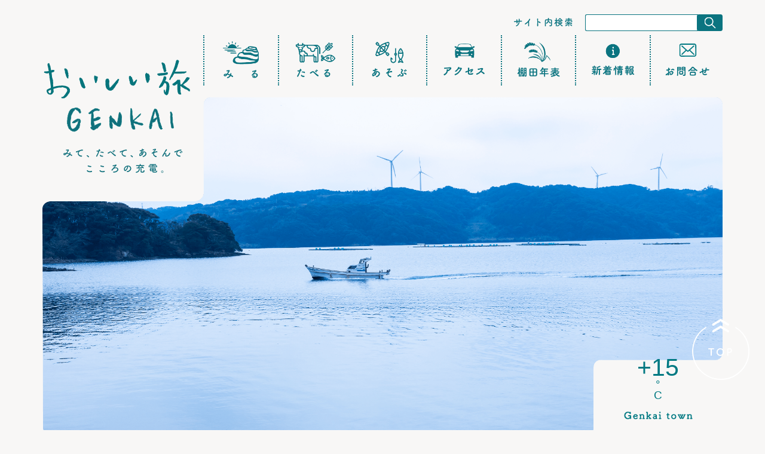

--- FILE ---
content_type: text/html; charset=UTF-8
request_url: https://all-genkai.jp/view/766/
body_size: 41217
content:
<!DOCTYPE html>
<html lang="ja">
<head>
	<meta charset="UTF-8">
	<meta name="viewport" content="width=device-width,initial-scale=1.0,minimum-scale=1.0,user-scalable=no">
	<meta name="format-detection" content="telephone=no">
	<meta name='robots' content='max-image-preview:large' />
<link rel='dns-prefetch' href='//code.jquery.com' />
<link rel='dns-prefetch' href='//cdn.jsdelivr.net' />
<link rel='dns-prefetch' href='//cdnjs.cloudflare.com' />

<!-- SEO SIMPLE PACK 2.4.0 -->
<title>地元のお母さんの美味しいお惣菜や自慢の特産品がずらりと並ぶ直売所 | みる | おいしい旅GENKAI　みて、たべて、あそんで　心の充電。</title>
<meta name="description" content="味噌を作るための加工場からスタートした「ふるさと発想館」。併設する販売所では、地元のお母さん組合員と生産者による野菜やお菓子、お惣菜など、玄海町の特産品がずらりと並んでいます。 生産者さん達は、土からこだわって無農薬に近い減農薬で育てていま">
<link rel="canonical" href="https://all-genkai.jp/view/766/">
<meta property="og:locale" content="ja_JP">
<meta property="og:image" content="https://all-genkai.jp/wp/wp-content/uploads/2022/02/MG_4984-scaled.jpg">
<meta property="og:title" content="地元のお母さんの美味しいお惣菜や自慢の特産品がずらりと並ぶ直売所 | みる | おいしい旅GENKAI　みて、たべて、あそんで　心の充電。">
<meta property="og:description" content="味噌を作るための加工場からスタートした「ふるさと発想館」。併設する販売所では、地元のお母さん組合員と生産者による野菜やお菓子、お惣菜など、玄海町の特産品がずらりと並んでいます。 生産者さん達は、土からこだわって無農薬に近い減農薬で育てていま">
<meta property="og:url" content="https://all-genkai.jp/view/766/">
<meta property="og:site_name" content="おいしい旅GENKAI　みて、たべて、あそんで　心の充電。">
<meta property="og:type" content="article">
<meta name="twitter:card" content="summary_large_image">
<!-- Google Analytics (gtag.js) -->
<script async src="https://www.googletagmanager.com/gtag/js?id=G-925MR1RE97"></script>
<script>
	window.dataLayer = window.dataLayer || [];
	function gtag(){dataLayer.push(arguments);}
	gtag("js", new Date());
	gtag("config", "G-925MR1RE97");
</script>
<!-- / SEO SIMPLE PACK -->

<style id='wp-img-auto-sizes-contain-inline-css' type='text/css'>
img:is([sizes=auto i],[sizes^="auto," i]){contain-intrinsic-size:3000px 1500px}
/*# sourceURL=wp-img-auto-sizes-contain-inline-css */
</style>
<link rel='stylesheet' id='sbi_styles-css' href='https://all-genkai.jp/wp/wp-content/plugins/instagram-feed/css/sbi-styles.min.css?ver=6.6.1' type='text/css' media='all' />
<style id='wp-block-library-inline-css' type='text/css'>
:root{--wp-block-synced-color:#7a00df;--wp-block-synced-color--rgb:122,0,223;--wp-bound-block-color:var(--wp-block-synced-color);--wp-editor-canvas-background:#ddd;--wp-admin-theme-color:#007cba;--wp-admin-theme-color--rgb:0,124,186;--wp-admin-theme-color-darker-10:#006ba1;--wp-admin-theme-color-darker-10--rgb:0,107,160.5;--wp-admin-theme-color-darker-20:#005a87;--wp-admin-theme-color-darker-20--rgb:0,90,135;--wp-admin-border-width-focus:2px}@media (min-resolution:192dpi){:root{--wp-admin-border-width-focus:1.5px}}.wp-element-button{cursor:pointer}:root .has-very-light-gray-background-color{background-color:#eee}:root .has-very-dark-gray-background-color{background-color:#313131}:root .has-very-light-gray-color{color:#eee}:root .has-very-dark-gray-color{color:#313131}:root .has-vivid-green-cyan-to-vivid-cyan-blue-gradient-background{background:linear-gradient(135deg,#00d084,#0693e3)}:root .has-purple-crush-gradient-background{background:linear-gradient(135deg,#34e2e4,#4721fb 50%,#ab1dfe)}:root .has-hazy-dawn-gradient-background{background:linear-gradient(135deg,#faaca8,#dad0ec)}:root .has-subdued-olive-gradient-background{background:linear-gradient(135deg,#fafae1,#67a671)}:root .has-atomic-cream-gradient-background{background:linear-gradient(135deg,#fdd79a,#004a59)}:root .has-nightshade-gradient-background{background:linear-gradient(135deg,#330968,#31cdcf)}:root .has-midnight-gradient-background{background:linear-gradient(135deg,#020381,#2874fc)}:root{--wp--preset--font-size--normal:16px;--wp--preset--font-size--huge:42px}.has-regular-font-size{font-size:1em}.has-larger-font-size{font-size:2.625em}.has-normal-font-size{font-size:var(--wp--preset--font-size--normal)}.has-huge-font-size{font-size:var(--wp--preset--font-size--huge)}.has-text-align-center{text-align:center}.has-text-align-left{text-align:left}.has-text-align-right{text-align:right}.has-fit-text{white-space:nowrap!important}#end-resizable-editor-section{display:none}.aligncenter{clear:both}.items-justified-left{justify-content:flex-start}.items-justified-center{justify-content:center}.items-justified-right{justify-content:flex-end}.items-justified-space-between{justify-content:space-between}.screen-reader-text{border:0;clip-path:inset(50%);height:1px;margin:-1px;overflow:hidden;padding:0;position:absolute;width:1px;word-wrap:normal!important}.screen-reader-text:focus{background-color:#ddd;clip-path:none;color:#444;display:block;font-size:1em;height:auto;left:5px;line-height:normal;padding:15px 23px 14px;text-decoration:none;top:5px;width:auto;z-index:100000}html :where(.has-border-color){border-style:solid}html :where([style*=border-top-color]){border-top-style:solid}html :where([style*=border-right-color]){border-right-style:solid}html :where([style*=border-bottom-color]){border-bottom-style:solid}html :where([style*=border-left-color]){border-left-style:solid}html :where([style*=border-width]){border-style:solid}html :where([style*=border-top-width]){border-top-style:solid}html :where([style*=border-right-width]){border-right-style:solid}html :where([style*=border-bottom-width]){border-bottom-style:solid}html :where([style*=border-left-width]){border-left-style:solid}html :where(img[class*=wp-image-]){height:auto;max-width:100%}:where(figure){margin:0 0 1em}html :where(.is-position-sticky){--wp-admin--admin-bar--position-offset:var(--wp-admin--admin-bar--height,0px)}@media screen and (max-width:600px){html :where(.is-position-sticky){--wp-admin--admin-bar--position-offset:0px}}

/*# sourceURL=wp-block-library-inline-css */
</style><style id='global-styles-inline-css' type='text/css'>
:root{--wp--preset--aspect-ratio--square: 1;--wp--preset--aspect-ratio--4-3: 4/3;--wp--preset--aspect-ratio--3-4: 3/4;--wp--preset--aspect-ratio--3-2: 3/2;--wp--preset--aspect-ratio--2-3: 2/3;--wp--preset--aspect-ratio--16-9: 16/9;--wp--preset--aspect-ratio--9-16: 9/16;--wp--preset--color--black: #000000;--wp--preset--color--cyan-bluish-gray: #abb8c3;--wp--preset--color--white: #ffffff;--wp--preset--color--pale-pink: #f78da7;--wp--preset--color--vivid-red: #cf2e2e;--wp--preset--color--luminous-vivid-orange: #ff6900;--wp--preset--color--luminous-vivid-amber: #fcb900;--wp--preset--color--light-green-cyan: #7bdcb5;--wp--preset--color--vivid-green-cyan: #00d084;--wp--preset--color--pale-cyan-blue: #8ed1fc;--wp--preset--color--vivid-cyan-blue: #0693e3;--wp--preset--color--vivid-purple: #9b51e0;--wp--preset--gradient--vivid-cyan-blue-to-vivid-purple: linear-gradient(135deg,rgb(6,147,227) 0%,rgb(155,81,224) 100%);--wp--preset--gradient--light-green-cyan-to-vivid-green-cyan: linear-gradient(135deg,rgb(122,220,180) 0%,rgb(0,208,130) 100%);--wp--preset--gradient--luminous-vivid-amber-to-luminous-vivid-orange: linear-gradient(135deg,rgb(252,185,0) 0%,rgb(255,105,0) 100%);--wp--preset--gradient--luminous-vivid-orange-to-vivid-red: linear-gradient(135deg,rgb(255,105,0) 0%,rgb(207,46,46) 100%);--wp--preset--gradient--very-light-gray-to-cyan-bluish-gray: linear-gradient(135deg,rgb(238,238,238) 0%,rgb(169,184,195) 100%);--wp--preset--gradient--cool-to-warm-spectrum: linear-gradient(135deg,rgb(74,234,220) 0%,rgb(151,120,209) 20%,rgb(207,42,186) 40%,rgb(238,44,130) 60%,rgb(251,105,98) 80%,rgb(254,248,76) 100%);--wp--preset--gradient--blush-light-purple: linear-gradient(135deg,rgb(255,206,236) 0%,rgb(152,150,240) 100%);--wp--preset--gradient--blush-bordeaux: linear-gradient(135deg,rgb(254,205,165) 0%,rgb(254,45,45) 50%,rgb(107,0,62) 100%);--wp--preset--gradient--luminous-dusk: linear-gradient(135deg,rgb(255,203,112) 0%,rgb(199,81,192) 50%,rgb(65,88,208) 100%);--wp--preset--gradient--pale-ocean: linear-gradient(135deg,rgb(255,245,203) 0%,rgb(182,227,212) 50%,rgb(51,167,181) 100%);--wp--preset--gradient--electric-grass: linear-gradient(135deg,rgb(202,248,128) 0%,rgb(113,206,126) 100%);--wp--preset--gradient--midnight: linear-gradient(135deg,rgb(2,3,129) 0%,rgb(40,116,252) 100%);--wp--preset--font-size--small: 13px;--wp--preset--font-size--medium: 20px;--wp--preset--font-size--large: 36px;--wp--preset--font-size--x-large: 42px;--wp--preset--spacing--20: 0.44rem;--wp--preset--spacing--30: 0.67rem;--wp--preset--spacing--40: 1rem;--wp--preset--spacing--50: 1.5rem;--wp--preset--spacing--60: 2.25rem;--wp--preset--spacing--70: 3.38rem;--wp--preset--spacing--80: 5.06rem;--wp--preset--shadow--natural: 6px 6px 9px rgba(0, 0, 0, 0.2);--wp--preset--shadow--deep: 12px 12px 50px rgba(0, 0, 0, 0.4);--wp--preset--shadow--sharp: 6px 6px 0px rgba(0, 0, 0, 0.2);--wp--preset--shadow--outlined: 6px 6px 0px -3px rgb(255, 255, 255), 6px 6px rgb(0, 0, 0);--wp--preset--shadow--crisp: 6px 6px 0px rgb(0, 0, 0);}:where(.is-layout-flex){gap: 0.5em;}:where(.is-layout-grid){gap: 0.5em;}body .is-layout-flex{display: flex;}.is-layout-flex{flex-wrap: wrap;align-items: center;}.is-layout-flex > :is(*, div){margin: 0;}body .is-layout-grid{display: grid;}.is-layout-grid > :is(*, div){margin: 0;}:where(.wp-block-columns.is-layout-flex){gap: 2em;}:where(.wp-block-columns.is-layout-grid){gap: 2em;}:where(.wp-block-post-template.is-layout-flex){gap: 1.25em;}:where(.wp-block-post-template.is-layout-grid){gap: 1.25em;}.has-black-color{color: var(--wp--preset--color--black) !important;}.has-cyan-bluish-gray-color{color: var(--wp--preset--color--cyan-bluish-gray) !important;}.has-white-color{color: var(--wp--preset--color--white) !important;}.has-pale-pink-color{color: var(--wp--preset--color--pale-pink) !important;}.has-vivid-red-color{color: var(--wp--preset--color--vivid-red) !important;}.has-luminous-vivid-orange-color{color: var(--wp--preset--color--luminous-vivid-orange) !important;}.has-luminous-vivid-amber-color{color: var(--wp--preset--color--luminous-vivid-amber) !important;}.has-light-green-cyan-color{color: var(--wp--preset--color--light-green-cyan) !important;}.has-vivid-green-cyan-color{color: var(--wp--preset--color--vivid-green-cyan) !important;}.has-pale-cyan-blue-color{color: var(--wp--preset--color--pale-cyan-blue) !important;}.has-vivid-cyan-blue-color{color: var(--wp--preset--color--vivid-cyan-blue) !important;}.has-vivid-purple-color{color: var(--wp--preset--color--vivid-purple) !important;}.has-black-background-color{background-color: var(--wp--preset--color--black) !important;}.has-cyan-bluish-gray-background-color{background-color: var(--wp--preset--color--cyan-bluish-gray) !important;}.has-white-background-color{background-color: var(--wp--preset--color--white) !important;}.has-pale-pink-background-color{background-color: var(--wp--preset--color--pale-pink) !important;}.has-vivid-red-background-color{background-color: var(--wp--preset--color--vivid-red) !important;}.has-luminous-vivid-orange-background-color{background-color: var(--wp--preset--color--luminous-vivid-orange) !important;}.has-luminous-vivid-amber-background-color{background-color: var(--wp--preset--color--luminous-vivid-amber) !important;}.has-light-green-cyan-background-color{background-color: var(--wp--preset--color--light-green-cyan) !important;}.has-vivid-green-cyan-background-color{background-color: var(--wp--preset--color--vivid-green-cyan) !important;}.has-pale-cyan-blue-background-color{background-color: var(--wp--preset--color--pale-cyan-blue) !important;}.has-vivid-cyan-blue-background-color{background-color: var(--wp--preset--color--vivid-cyan-blue) !important;}.has-vivid-purple-background-color{background-color: var(--wp--preset--color--vivid-purple) !important;}.has-black-border-color{border-color: var(--wp--preset--color--black) !important;}.has-cyan-bluish-gray-border-color{border-color: var(--wp--preset--color--cyan-bluish-gray) !important;}.has-white-border-color{border-color: var(--wp--preset--color--white) !important;}.has-pale-pink-border-color{border-color: var(--wp--preset--color--pale-pink) !important;}.has-vivid-red-border-color{border-color: var(--wp--preset--color--vivid-red) !important;}.has-luminous-vivid-orange-border-color{border-color: var(--wp--preset--color--luminous-vivid-orange) !important;}.has-luminous-vivid-amber-border-color{border-color: var(--wp--preset--color--luminous-vivid-amber) !important;}.has-light-green-cyan-border-color{border-color: var(--wp--preset--color--light-green-cyan) !important;}.has-vivid-green-cyan-border-color{border-color: var(--wp--preset--color--vivid-green-cyan) !important;}.has-pale-cyan-blue-border-color{border-color: var(--wp--preset--color--pale-cyan-blue) !important;}.has-vivid-cyan-blue-border-color{border-color: var(--wp--preset--color--vivid-cyan-blue) !important;}.has-vivid-purple-border-color{border-color: var(--wp--preset--color--vivid-purple) !important;}.has-vivid-cyan-blue-to-vivid-purple-gradient-background{background: var(--wp--preset--gradient--vivid-cyan-blue-to-vivid-purple) !important;}.has-light-green-cyan-to-vivid-green-cyan-gradient-background{background: var(--wp--preset--gradient--light-green-cyan-to-vivid-green-cyan) !important;}.has-luminous-vivid-amber-to-luminous-vivid-orange-gradient-background{background: var(--wp--preset--gradient--luminous-vivid-amber-to-luminous-vivid-orange) !important;}.has-luminous-vivid-orange-to-vivid-red-gradient-background{background: var(--wp--preset--gradient--luminous-vivid-orange-to-vivid-red) !important;}.has-very-light-gray-to-cyan-bluish-gray-gradient-background{background: var(--wp--preset--gradient--very-light-gray-to-cyan-bluish-gray) !important;}.has-cool-to-warm-spectrum-gradient-background{background: var(--wp--preset--gradient--cool-to-warm-spectrum) !important;}.has-blush-light-purple-gradient-background{background: var(--wp--preset--gradient--blush-light-purple) !important;}.has-blush-bordeaux-gradient-background{background: var(--wp--preset--gradient--blush-bordeaux) !important;}.has-luminous-dusk-gradient-background{background: var(--wp--preset--gradient--luminous-dusk) !important;}.has-pale-ocean-gradient-background{background: var(--wp--preset--gradient--pale-ocean) !important;}.has-electric-grass-gradient-background{background: var(--wp--preset--gradient--electric-grass) !important;}.has-midnight-gradient-background{background: var(--wp--preset--gradient--midnight) !important;}.has-small-font-size{font-size: var(--wp--preset--font-size--small) !important;}.has-medium-font-size{font-size: var(--wp--preset--font-size--medium) !important;}.has-large-font-size{font-size: var(--wp--preset--font-size--large) !important;}.has-x-large-font-size{font-size: var(--wp--preset--font-size--x-large) !important;}
/*# sourceURL=global-styles-inline-css */
</style>

<style id='classic-theme-styles-inline-css' type='text/css'>
/*! This file is auto-generated */
.wp-block-button__link{color:#fff;background-color:#32373c;border-radius:9999px;box-shadow:none;text-decoration:none;padding:calc(.667em + 2px) calc(1.333em + 2px);font-size:1.125em}.wp-block-file__button{background:#32373c;color:#fff;text-decoration:none}
/*# sourceURL=/wp-includes/css/classic-themes.min.css */
</style>
<link rel='stylesheet' id='c-common-css' href='https://all-genkai.jp/wp/wp-content/themes/all-genkai/css/common.css?ver=1.0' type='text/css' media='all' />
<link rel='stylesheet' id='c-popup-css' href='https://all-genkai.jp/wp/wp-content/themes/all-genkai/css/magnific-popup.css?ver=1.0' type='text/css' media='all' />
<link rel='stylesheet' id='c-slick-css' href='https://cdn.jsdelivr.net/npm/slick-carousel@1.8.1/slick/slick.css?ver=1.0' type='text/css' media='all' />
<link rel='stylesheet' id='c-slick-theme-css' href='https://cdn.jsdelivr.net/npm/slick-carousel@1.8.1/slick/slick-theme.css?ver=1.0' type='text/css' media='all' />
<link rel='stylesheet' id='c-list-css' href='https://all-genkai.jp/wp/wp-content/themes/all-genkai/css/view.css?ver=1.0' type='text/css' media='all' />
<link rel='stylesheet' id='c-post-css' href='https://all-genkai.jp/wp/wp-content/themes/all-genkai/css/post.css?ver=1.0' type='text/css' media='all' />
<script type="text/javascript" src="https://all-genkai.jp/wp/wp-includes/js/jquery/jquery.min.js?ver=3.7.1" id="jquery-core-js"></script>
<script type="text/javascript" src="https://all-genkai.jp/wp/wp-includes/js/jquery/jquery-migrate.min.js?ver=3.4.1" id="jquery-migrate-js"></script>
<script type="text/javascript" src="https://all-genkai.jp/wp/wp-content/plugins/flowpaper-lite-pdf-flipbook/assets/lity/lity.min.js" id="lity-js-js"></script>
<link rel="icon" href="https://all-genkai.jp/wp/wp-content/uploads/2022/03/cropped-名称未設定-2-01-32x32.png" sizes="32x32" />
<link rel="icon" href="https://all-genkai.jp/wp/wp-content/uploads/2022/03/cropped-名称未設定-2-01-192x192.png" sizes="192x192" />
<link rel="apple-touch-icon" href="https://all-genkai.jp/wp/wp-content/uploads/2022/03/cropped-名称未設定-2-01-180x180.png" />
<meta name="msapplication-TileImage" content="https://all-genkai.jp/wp/wp-content/uploads/2022/03/cropped-名称未設定-2-01-270x270.png" />
</head>
<body>
	<div class="page_top">
		<header>
			<div class="wrap">
				<h1 id="logo">
					<span class="pc">
						<a href="https://all-genkai.jp/">
							<img src="https://all-genkai.jp/wp/wp-content/themes/all-genkai/img/common/img_logo_header.svg" alt="玄海よかもん　みて、あそんで　心の充電の旅。" class="large">
							<img src="https://all-genkai.jp/wp/wp-content/themes/all-genkai/img/common/img_logo_header_scroll.svg" alt="玄海よかもん　みて、あそんで　心の充電の旅。" class="scroll">
						</a>
					</span>
					<span class="sp">
						<a href="https://all-genkai.jp/">
							<img src="https://all-genkai.jp/wp/wp-content/themes/all-genkai/img/common/img_logo_header_sp.svg" alt="玄海よかもん　みて、あそんで　心の充電の旅。">
						</a>
					</span>
				</h1>
				<div id="sp_nav_trigger_open" class="sp"><img src="https://all-genkai.jp/wp/wp-content/themes/all-genkai/img/common/icon_humberger_open.svg" alt=""></div>
				<nav id="header_nav">
					<div class="pc">
						<ul class="navi">
							<li><a href="https://all-genkai.jp/view/"><img src="https://all-genkai.jp/wp/wp-content/themes/all-genkai/img/common/icon_menu_view.png" alt="みる"></a></li>
							<li><a href="https://all-genkai.jp/eat/"><img src="https://all-genkai.jp/wp/wp-content/themes/all-genkai/img/common/icon_menu_eat.png" alt="たべる"></a></li>
							<li><a href="https://all-genkai.jp/play/"><img src="https://all-genkai.jp/wp/wp-content/themes/all-genkai/img/common/icon_menu_play.png" alt="あそぶ"></a></li>
							<li><a href="https://all-genkai.jp/#access"><img src="https://all-genkai.jp/wp/wp-content/themes/all-genkai/img/common/icon_menu_access.png" alt="アクセス"></a></li>
							<li><a href="https://all-genkai.jp/rice_terraces/"><img src="https://all-genkai.jp/wp/wp-content/themes/all-genkai/img/common/icon_menu_history.png" alt="棚田年表"></a></li>
							<li><a href="https://all-genkai.jp/info/"><img src="https://all-genkai.jp/wp/wp-content/themes/all-genkai/img/common/icon_menu_info.png" alt="新着情報"></a></li>
							<li><a href="https://all-genkai.jp/contact/"><img src="https://all-genkai.jp/wp/wp-content/themes/all-genkai/img/common/icon_menu_contact.png" alt="お問合せ"></a></li>
						</ul>
					</div>
					<div class="sp">
						<div id="sp_nav_trigger_close"><img src="https://all-genkai.jp/wp/wp-content/themes/all-genkai/img/common/icon_humberger_close.svg" alt=""></div>
						<div class="sns_box">
							<a href="https://www.facebook.com/一般社団法人-玄海町みんなの地域商社-830442293658075/" target="_blank"><img src="https://all-genkai.jp/wp/wp-content/themes/all-genkai/img/common/icon_fb_white.svg" alt="Facebook" class="facebook"></a>
							<a href="https://www.instagram.com/all_genkai/" target="_blank"><img src="https://all-genkai.jp/wp/wp-content/themes/all-genkai/img/common/icon_ig_white.svg" alt="Instagram" class="instagram"></a>
						</div>
						<ul class="navi">
							<li class="clm"><a href="https://all-genkai.jp/view/"><img src="https://all-genkai.jp/wp/wp-content/themes/all-genkai/img/common/icon_menu_view_sp.svg" alt="みる"></a></li>
							<li class="clm"><a href="https://all-genkai.jp/eat/"><img src="https://all-genkai.jp/wp/wp-content/themes/all-genkai/img/common/icon_menu_eat_sp.svg" alt="たべる"></a></li>
							<li class="clm"><a href="https://all-genkai.jp/play/"><img src="https://all-genkai.jp/wp/wp-content/themes/all-genkai/img/common/icon_menu_play_sp.svg" alt="あそぶ"></a></li>
							<li class="clm"><a href="https://all-genkai.jp/rice_terraces/"><img src="https://all-genkai.jp/wp/wp-content/themes/all-genkai/img/common/icon_menu_history_sp.svg" alt="棚田年表"></a></li>
							<li><a href="https://all-genkai.jp/#access"><img src="https://all-genkai.jp/wp/wp-content/themes/all-genkai/img/common/icon_menu_access_sp.svg" alt="アクセス"></a></li>
							<li><a href="https://all-genkai.jp/info/"><img src="https://all-genkai.jp/wp/wp-content/themes/all-genkai/img/common/icon_menu_info_sp.svg" alt="新着情報"></a></li>
							<li><a href="#"><img src="https://all-genkai.jp/wp/wp-content/themes/all-genkai/img/common/bnr_menu_root_sp.svg" alt="ぐるっと楽しむ広域観光ルート"></a></li>
							<li><a href="https://all-genkai.jp/photo/"><img src="https://all-genkai.jp/wp/wp-content/themes/all-genkai/img/common/bnr_menu_library_sp.svg" alt="元気です！玄海町フォトライブラリー"></a></li>
							<li><a href="https://all-genkai.jp/contact/"><img src="https://all-genkai.jp/wp/wp-content/themes/all-genkai/img/common/icon_menu_contact_sp.svg" alt="お問合せ"></a></li>
							<li class="bnr01"><a href="https://gorotto.all-genkai.jp/" target="_blank"><img src="https://all-genkai.jp/wp/wp-content/themes/all-genkai/img/common/bnr_menu_gorotto.svg" alt="「玄海町の美味しい」をお届け！　ごろっと玄海"></a></li>
							<li class="bnr02"><a href="https://all-genkai.or.jp/" target="_blank"><img src="https://all-genkai.jp/wp/wp-content/themes/all-genkai/img/common/bnr_menu_genkai.svg" alt="玄海町みんなの地域商社"></a></li>
							<li class="top"><a href="https://all-genkai.jp/"><img src="https://all-genkai.jp/wp/wp-content/themes/all-genkai/img/common/bnr_menu_top.svg" alt="トップへ戻る"></a></li>
						</ul>
					</div>
				</nav>
			</div>
		</header>
		<div id="mv">
	<div class="wrap">
		<ul>
			<li>
				<picture>
					<source media="(max-width:812px)" srcset="https://all-genkai.jp/wp/wp-content/themes/all-genkai/img/view/img_mv_01_sp.png">
					<img src="https://all-genkai.jp/wp/wp-content/themes/all-genkai/img/view/img_mv_01.png" alt="">
				</picture>
			</li>
			<li>
				<picture>
					<source media="(max-width:812px)" srcset="https://all-genkai.jp/wp/wp-content/themes/all-genkai/img/view/img_mv_02_sp.png">
					<img src="https://all-genkai.jp/wp/wp-content/themes/all-genkai/img/view/img_mv_02.png" alt="">
				</picture>
			</li>
			<li>
				<picture>
					<source media="(max-width:812px)" srcset="https://all-genkai.jp/wp/wp-content/themes/all-genkai/img/view/img_mv_03_sp.png">
					<img src="https://all-genkai.jp/wp/wp-content/themes/all-genkai/img/view/img_mv_03.png" alt="">
				</picture>
			</li>
			<li>
				<picture>
					<source media="(max-width:812px)" srcset="https://all-genkai.jp/wp/wp-content/themes/all-genkai/img/view/img_mv_04_sp.png">
					<img src="https://all-genkai.jp/wp/wp-content/themes/all-genkai/img/view/img_mv_04.png" alt="">
				</picture>
			</li>
		</ul>
		<div class="weather">
			<!-- weather widget start --><div id="m-booked-prime-40770"> <div class="booked-wzsp-prime-in"> <div class="booked-wzsp-prime-data"> <div class="booked-wzsp-prime-img wt03"></div> <div class="booked-wzsp-day-val"> <div class="booked-wzsp-day-number"><span class="plus">+</span>8</div> <div class="booked-wzsp-day-dergee"> <div class="booked-wzsp-day-dergee-val">&deg;</div> <div class="booked-wzsp-day-dergee-name">C</div> </div> </div> </div> </div> </div>
			<script type="text/javascript"> var css_file=document.createElement("link"); var widgetUrl = location.href; css_file.setAttribute("rel","stylesheet"); css_file.setAttribute("type","text/css"); css_file.setAttribute("href",'https://s.bookcdn.com/css/w/booked-wzs-widget-prime.css?v=0.0.1'); document.getElementsByTagName("head")[0].appendChild(css_file); function setWidgetData_40770(data) { if(typeof(data) != 'undefined' && data.results.length > 0) { for(var i = 0; i < data.results.length; ++i) { var objMainBlock = document.getElementById('m-booked-prime-40770'); if(objMainBlock !== null) { var copyBlock = document.getElementById('m-bookew-weather-copy-'+data.results[i].widget_type); objMainBlock.innerHTML = data.results[i].html_code; if(copyBlock !== null) objMainBlock.appendChild(copyBlock); } } } else { alert('data=undefined||data.results is empty'); } } var widgetSrc = "https://widgets.booked.net/weather/info?action=get_weather_info;ver=7;cityID=18958;type=5;scode=2;ltid=3457;domid=587;anc_id=26812;countday=undefined;cmetric=1;wlangID=16;color=137AE9;wwidth=250;header_color=ffffff;text_color=333333;link_color=08488D;border_form=1;footer_color=ffffff;footer_text_color=333333;transparent=0;v=0.0.1";widgetSrc += ';ref=' + widgetUrl;widgetSrc += ';rand_id=40770';var weatherBookedScript = document.createElement("script"); weatherBookedScript.setAttribute("type", "text/javascript"); weatherBookedScript.src = widgetSrc; document.body.appendChild(weatherBookedScript) </script><!-- weather widget end -->
			<p class="weather_town"><img src="https://all-genkai.jp/wp/wp-content/themes/all-genkai/img/index/txt_weather.png" alt="Genkai town"></p>
		</div>
		<div class="search_box top">
			<p class="ttl_search"><img src="https://all-genkai.jp/wp/wp-content/themes/all-genkai/img/common/txt_search.svg" alt="サイト内検索"></p>
			<form method="get" action="https://all-genkai.jp/">
				<input type="text" name="s" id="search_txt"><button type="submit">検索</button>
			</form>
		</div>
	</div>
</div>
	</div>
	<main>
		<div class="wrap">
			<aside class="sticky">
	<ul class="bnr_01">
		<li><a href="#"><img src="https://all-genkai.jp/wp/wp-content/themes/all-genkai/img/common/bnr_aside_root.png" alt="ぐるっと楽しむ広域観光ルート"></a></li>
		<li><a href="https://all-genkai.jp/photo/"><img src="https://all-genkai.jp/wp/wp-content/themes/all-genkai/img/common/bnr_aside_photo.png" alt="元気です！玄海町フォトライブラリー"></a></li>
	</ul>
	<ul class="sns">
		<li class="fb"><a href="https://www.facebook.com/一般社団法人-玄海町みんなの地域商社-830442293658075/" target="_blank"><img src="https://all-genkai.jp/wp/wp-content/themes/all-genkai/img/common/icon_facebook.svg" alt="Facebook"></a></li>
		<li class="ig"><a href="https://www.instagram.com/all_genkai/" target="_blank"><img src="https://all-genkai.jp/wp/wp-content/themes/all-genkai/img/common/icon_instagram.svg" alt="Instagram"></a></li>
	</ul>
	<ul class="bnr_02">
		<li class="gorotto"><a href="http://gorotto.all-genkai.jp/" target="_blank"><img src="https://all-genkai.jp/wp/wp-content/themes/all-genkai/img/common/logo_gorotto.svg" alt=""></a></li>
		<li class="all"><a href="https://all-genkai.or.jp/" target="_blank"><img src="https://all-genkai.jp/wp/wp-content/themes/all-genkai/img/common/logo_all-genkai.svg" alt=""></a></li>
	</ul>
	<ul class="slider top">
				<li><a href="https://all-genkai.jp/%e3%81%8a%e3%81%84%e3%81%97%e3%81%84%e6%97%85genkai/" target="_blank"><img src="https://all-genkai.jp/wp/wp-content/uploads/2024/04/名称未設定-1.jpg" alt="おいしい旅GENKAI"></a></li>
			<li><a href="https://all-genkai.jp/surprise/"><img src="https://all-genkai.jp/wp/wp-content/uploads/2022/09/bnr_side02@4x.png" alt="恋人の聖地「浜野浦の棚田」"></a></li>
			<li><a href="https://all-genkai.jp/#donation"><img src="https://all-genkai.jp/wp/wp-content/uploads/2022/09/bnr_side03@4x.png" alt="玄海町のふるさと応援寄附金"></a></li>
			<li><a href="https://all-genkai.jp/info/#event"><img src="https://all-genkai.jp/wp/wp-content/uploads/2022/09/bnr_side04@4x.png" alt="玄海町の年間行事紹介"></a></li>
			<li><a href="https://applied.meclib.jp/uwaba/book/index.html#target/page_no=1" target="_blank"><img src="https://all-genkai.jp/wp/wp-content/uploads/2023/06/UWABA.bmp" alt="UWABA BOOK"></a></li>
			<li><a href="https://applied.meclib.jp/uwaba2024/book/index.html" target="_blank"><img src="https://all-genkai.jp/wp/wp-content/uploads/2024/04/UWABA2.bmp" alt="UWABA BOOK②"></a></li>
			<li><a href="https://applied.meclib.jp/UWABA/book/index.html#target/page_no=1" target="_blank"><img src="https://all-genkai.jp/wp/wp-content/uploads/2025/05/UWABABOOK3バナー.bmp" alt="UWABA BOOK③"></a></li>
			<li><a href="https://www.asoview.com/base/157138/" target="_blank"><img src="https://all-genkai.jp/wp/wp-content/uploads/2022/09/bnr_side05@4x.png" alt="アソビュー　玄海町で遊ぼう！体験プラン"></a></li>
			<li><a href="https://all-genkai.jp/photo/" target="_blank"><img src="https://all-genkai.jp/wp/wp-content/uploads/2023/07/名称未設定-7-2.png" alt="元気です！玄海町フォトコンライブラリー"></a></li>
					</ul>
	<div class="bnr_03">
		<a href="https://www.town.genkai.lg.jp/" target="_blank"><img src="https://all-genkai.jp/wp/wp-content/themes/all-genkai/img/common/bnr_aside_genkai.png" alt="玄海町"></a>
	</div>
</aside>
		<div class="content_box">
<!-- //contents start -->
	<section class="post_detail effect-fade">
		<h1 class="ttl">地元のお母さんの美味しいお惣菜や自慢の特産品がずらりと並ぶ直売所</h1>
		<ul class="tag">
					<li>#ふるさと発想館</li>
					<li>#新鮮な野菜</li>
					<li>#特産品</li>
					<li>#お母さんの味</li>
					<li>#お惣菜</li>
				</ul>
		<p class="number">23</p>
		<div class="post">
			<p class="p1">味噌を作るための加工場からスタートした「ふるさと発想館」。併設する販売所では、地元のお母さん組合員と生産者による野菜やお菓子、お惣菜など、玄海町の特産品がずらりと並んでいます。</p>
<p><img fetchpriority="high" decoding="async" class="alignnone wp-image-1699 size-full" src="https://all-genkai.jp/wp/wp-content/uploads/2022/02/MG_4984-1-scaled.jpg" alt="" width="2560" height="1707" srcset="https://all-genkai.jp/wp/wp-content/uploads/2022/02/MG_4984-1-scaled.jpg 2560w, https://all-genkai.jp/wp/wp-content/uploads/2022/02/MG_4984-1.jpg 300w, https://all-genkai.jp/wp/wp-content/uploads/2022/02/MG_4984-1-1024x683.jpg 1024w, https://all-genkai.jp/wp/wp-content/uploads/2022/02/MG_4984-1-768x512.jpg 768w, https://all-genkai.jp/wp/wp-content/uploads/2022/02/MG_4984-1-1536x1024.jpg 1536w, https://all-genkai.jp/wp/wp-content/uploads/2022/02/MG_4984-1-2048x1365.jpg 2048w" sizes="(max-width: 2560px) 100vw, 2560px" /></p>
<p class="p1">生産者さん達は、土からこだわって無農薬に近い減農薬で育てています。この味の違いをお客様、特にお子さんがいるご家庭や若い世代の方にも知って欲しいと思って選んでいて、毎日の食事に登場するからこそ、栄養たっぷりで安心できるものを食べて欲しい、という思いで、一つ一つの野菜を吟味しています。</p>
<p>&nbsp;</p>
<p><img decoding="async" class="alignnone wp-image-1700 size-full" src="https://all-genkai.jp/wp/wp-content/uploads/2022/02/MG_5004-1-scaled.jpg" alt="" width="2560" height="1707" srcset="https://all-genkai.jp/wp/wp-content/uploads/2022/02/MG_5004-1-scaled.jpg 2560w, https://all-genkai.jp/wp/wp-content/uploads/2022/02/MG_5004-1.jpg 300w, https://all-genkai.jp/wp/wp-content/uploads/2022/02/MG_5004-1-1024x683.jpg 1024w, https://all-genkai.jp/wp/wp-content/uploads/2022/02/MG_5004-1-768x512.jpg 768w, https://all-genkai.jp/wp/wp-content/uploads/2022/02/MG_5004-1-1536x1024.jpg 1536w, https://all-genkai.jp/wp/wp-content/uploads/2022/02/MG_5004-1-2048x1365.jpg 2048w" sizes="(max-width: 2560px) 100vw, 2560px" /></p>
<p><img decoding="async" class="alignnone wp-image-1698 size-full" src="https://all-genkai.jp/wp/wp-content/uploads/2022/02/MG_4981-1-scaled.jpg" alt="" width="2560" height="1707" srcset="https://all-genkai.jp/wp/wp-content/uploads/2022/02/MG_4981-1-scaled.jpg 2560w, https://all-genkai.jp/wp/wp-content/uploads/2022/02/MG_4981-1.jpg 300w, https://all-genkai.jp/wp/wp-content/uploads/2022/02/MG_4981-1-1024x683.jpg 1024w, https://all-genkai.jp/wp/wp-content/uploads/2022/02/MG_4981-1-768x512.jpg 768w, https://all-genkai.jp/wp/wp-content/uploads/2022/02/MG_4981-1-1536x1024.jpg 1536w, https://all-genkai.jp/wp/wp-content/uploads/2022/02/MG_4981-1-2048x1365.jpg 2048w" sizes="(max-width: 2560px) 100vw, 2560px" /></p>
<p>惣菜調理の担当である松本さんは、この日の午前中も<span class="s1">100</span>食以上のお弁当を作ったそうです。押し寿司やいり焼きなどの郷土の味や素朴なおかずが丁寧に詰められたお弁当は、玄海町の隠れた名物です。<span class="s1"> </span></p>
<p><img loading="lazy" decoding="async" class="alignnone wp-image-1701 size-full" src="https://all-genkai.jp/wp/wp-content/uploads/2022/02/MG_4675-1-scaled.jpg" alt="" width="2560" height="1707" srcset="https://all-genkai.jp/wp/wp-content/uploads/2022/02/MG_4675-1-scaled.jpg 2560w, https://all-genkai.jp/wp/wp-content/uploads/2022/02/MG_4675-1.jpg 300w, https://all-genkai.jp/wp/wp-content/uploads/2022/02/MG_4675-1-1024x683.jpg 1024w, https://all-genkai.jp/wp/wp-content/uploads/2022/02/MG_4675-1-768x512.jpg 768w, https://all-genkai.jp/wp/wp-content/uploads/2022/02/MG_4675-1-1536x1024.jpg 1536w, https://all-genkai.jp/wp/wp-content/uploads/2022/02/MG_4675-1-2048x1365.jpg 2048w" sizes="auto, (max-width: 2560px) 100vw, 2560px" /></p>
<p>「ふるさと発想館」に野菜を納品する生産者さんの畑では、カボチャやニラ、アスパラなど、<span class="s1">10</span>種類以上の野菜を育てています。農薬はほとんど使わず、自家製の堆肥で土作りをしているとのこと。ビニールハウスを再利用したり、ユンボを使って畑を作ったり、自分たちでやれることはして、なるべく経費削減にも努めているそうです。</p>
<p><img loading="lazy" decoding="async" class="alignnone wp-image-1697 size-full" src="https://all-genkai.jp/wp/wp-content/uploads/2022/02/MG_4751-1-scaled.jpg" alt="" width="2560" height="1707" srcset="https://all-genkai.jp/wp/wp-content/uploads/2022/02/MG_4751-1-scaled.jpg 2560w, https://all-genkai.jp/wp/wp-content/uploads/2022/02/MG_4751-1.jpg 300w, https://all-genkai.jp/wp/wp-content/uploads/2022/02/MG_4751-1-1024x683.jpg 1024w, https://all-genkai.jp/wp/wp-content/uploads/2022/02/MG_4751-1-768x512.jpg 768w, https://all-genkai.jp/wp/wp-content/uploads/2022/02/MG_4751-1-1536x1024.jpg 1536w, https://all-genkai.jp/wp/wp-content/uploads/2022/02/MG_4751-1-2048x1365.jpg 2048w" sizes="auto, (max-width: 2560px) 100vw, 2560px" /></p>
<p>その分、”価格を抑えてお客様に安全な野菜を毎日食べて欲しい”そんな思いで手塩にかけて育てられた野菜は、どれも自然の甘みや旨みぎゅっと詰まった自信作です。</p>
<p><img loading="lazy" decoding="async" class="alignnone wp-image-1702 size-full" src="https://all-genkai.jp/wp/wp-content/uploads/2022/02/MG_5060-1-scaled.jpg" alt="" width="2560" height="1707" srcset="https://all-genkai.jp/wp/wp-content/uploads/2022/02/MG_5060-1-scaled.jpg 2560w, https://all-genkai.jp/wp/wp-content/uploads/2022/02/MG_5060-1.jpg 300w, https://all-genkai.jp/wp/wp-content/uploads/2022/02/MG_5060-1-1024x683.jpg 1024w, https://all-genkai.jp/wp/wp-content/uploads/2022/02/MG_5060-1-768x512.jpg 768w, https://all-genkai.jp/wp/wp-content/uploads/2022/02/MG_5060-1-1536x1024.jpg 1536w, https://all-genkai.jp/wp/wp-content/uploads/2022/02/MG_5060-1-2048x1365.jpg 2048w" sizes="auto, (max-width: 2560px) 100vw, 2560px" /></p>
<p class="p10"><b>ふるさと発想館</b></p>
<p class="p10"><b>佐賀県東松浦郡玄海町大字新田</b><span class="s2"><b>1802-1</b></span></p>
<p>TEL <span class="w8qArf"> </span><span class="LrzXr zdqRlf kno-fv"><span aria-label="次の電話番号に発信: 0955-52-2068">0955-52-2068</span></span></p>
<p>8:30～15:00</p>
<p>定休日：不定</p>
<p><a href="https://goo.gl/maps/doZD1pkYqnEHHF2CA">Google Map</a></p>
<p>&nbsp;</p>
		</div>
	</section>
<!-- //contents end -->
</div>
			</div>
	</main>
	<footer>
		<div class="wrap">
			<div class="logo"><img src="https://all-genkai.jp/wp/wp-content/themes/all-genkai/img/common/img_logo_footer.svg" alt="玄海よかもん"></div>
			<div class="info">
				<p class="cap">おいしい旅GENKAIは玄海町のおすすめスポット・<br class="sp">イベント・グルメ等を発信する観光サイトです。</p>
				<div id="pagetop">
					<picture>
						<source media="(max-width:812px)" srcset="https://all-genkai.jp/wp/wp-content/themes/all-genkai/img/common/btn_pagetop_sp.svg">
						<img src="https://all-genkai.jp/wp/wp-content/themes/all-genkai/img/common/btn_pagetop.svg" alt="TOP">
					</picture>
				</div>
				<ul class="menu pc">
					<li class="view"><a href="https://all-genkai.jp/view/"><img src="https://all-genkai.jp/wp/wp-content/themes/all-genkai/img/common/footer_txt_view.svg" alt="みる"></a></li>
					<li class="eat"><a href="https://all-genkai.jp/eat/"><img src="https://all-genkai.jp/wp/wp-content/themes/all-genkai/img/common/footer_txt_eat.svg" alt="たべる"></a></li>
					<li class="play"><a href="https://all-genkai.jp/play/"><img src="https://all-genkai.jp/wp/wp-content/themes/all-genkai/img/common/footer_txt_play.svg" alt="あそぶ"></a></li>
					<li class="news"><a href="https://all-genkai.jp/info/"><img src="https://all-genkai.jp/wp/wp-content/themes/all-genkai/img/common/footer_txt_info.svg" alt="新着情報"></a></li>
					<li class="access"><a href="https://all-genkai.jp/#access"><img src="https://all-genkai.jp/wp/wp-content/themes/all-genkai/img/common/footer_txt_access.svg" alt="アクセス"></a></li>
					<li class="contact"><a href="https://all-genkai.jp/contact/"><img src="https://all-genkai.jp/wp/wp-content/themes/all-genkai/img/common/footer_txt_contact.svg" alt="お問合せ"></a></li>
				</ul>
				<p class="address">
					〒847-1421 佐賀県東松浦郡玄海町諸浦338-1<br>
					TEL:<span class="tel_link">0955-51-3007</span> / FAX:0955-51-3008
				</p>
				<p class="copyright">© Genkai Local Partnership Inc.</p>
			</div>
		</div>
	</footer>
	<script type="speculationrules">
{"prefetch":[{"source":"document","where":{"and":[{"href_matches":"/*"},{"not":{"href_matches":["/wp/wp-*.php","/wp/wp-admin/*","/wp/wp-content/uploads/*","/wp/wp-content/*","/wp/wp-content/plugins/*","/wp/wp-content/themes/all-genkai/*","/*\\?(.+)"]}},{"not":{"selector_matches":"a[rel~=\"nofollow\"]"}},{"not":{"selector_matches":".no-prefetch, .no-prefetch a"}}]},"eagerness":"conservative"}]}
</script>
<!-- Instagram Feed JS -->
<script type="text/javascript">
var sbiajaxurl = "https://all-genkai.jp/wp/wp-admin/admin-ajax.php";
</script>
<script type="text/javascript" src="https://code.jquery.com/jquery-1.11.0.min.js?ver=1.0" id="s-jquery-js"></script>
<script type="text/javascript" src="https://all-genkai.jp/wp/wp-content/themes/all-genkai/js/ofi.min.js?ver=1.0" id="s-ofi-js"></script>
<script type="text/javascript" src="https://all-genkai.jp/wp/wp-content/themes/all-genkai/js/jquery.magnific-popup.min.js?ver=1.0" id="s-popup-js"></script>
<script type="text/javascript" src="https://all-genkai.jp/wp/wp-content/themes/all-genkai/js/stickyfill.min.js?ver=1.0" id="s-stickyfill-js"></script>
<script type="text/javascript" src="https://cdn.jsdelivr.net/npm/slick-carousel@1.8.1/slick/slick.min.js?ver=1.0" id="s-slick-js"></script>
<script type="text/javascript" src="https://all-genkai.jp/wp/wp-content/themes/all-genkai/js/common.js?ver=1.0" id="s-common-js"></script>
<script type="text/javascript" src="https://cdnjs.cloudflare.com/ajax/libs/vivus/0.4.4/vivus.min.js?ver=1.0" id="s-vivus-js"></script>
<script type="text/javascript" src="https://cdnjs.cloudflare.com/ajax/libs/jQuery-rwdImageMaps/1.6/jquery.rwdImageMaps.min.js?ver=1.0" id="s-rwd-js"></script>
</body>
</html>

--- FILE ---
content_type: text/css
request_url: https://all-genkai.jp/wp/wp-content/themes/all-genkai/css/common.css?ver=1.0
body_size: 35783
content:
@charset "UTF-8";
@import url("https://fonts.googleapis.com/css2?family=Noto+Sans+JP:wght@400;700&display=swap");

html,
body,
div,
span,
applet,
object,
iframe,
h1,
h2,
h3,
h4,
h5,
h6,
p,
blockquote,
pre,
a,
abbr,
acronym,
address,
big,
cite,
code,
del,
dfn,
em,
img,
ins,
kbd,
q,
s,
samp,
small,
strike,
strong,
sub,
sup,
tt,
var,
b,
u,
i,
center,
dl,
dt,
dd,
ol,
ul,
li,
fieldset,
form,
label,
legend,
table,
caption,
tbody,
tfoot,
thead,
tr,
th,
td,
article,
aside,
canvas,
details,
embed,
figure,
figcaption,
footer,
header,
hgroup,
menu,
nav,
output,
ruby,
section,
summary,
time,
mark,
audio,
video {
    margin: 0;
    padding: 0;
    border: 0;
    font: inherit;
    font-size: 100%;
    vertical-align: baseline;
}

html {
    line-height: 1;
}

ol,
ul,
li {
    list-style: none;
}

table {
    border-collapse: collapse;
    border-spacing: 0;
}

caption,
th,
td {
    text-align: left;
    font-weight: normal;
    vertical-align: middle;
}

q,
blockquote {
    quotes: none;
}

q:before,
q:after,
blockquote:before,
blockquote:after {
    content: "";
    content: none;
}

a img {
    border: none;
}

article,
aside,
details,
figcaption,
figure,
footer,
header,
hgroup,
menu,
nav,
section,
summary {
    display: block;
}

*,
*:before,
*:after {
    -webkit-box-sizing: border-box;
    box-sizing: border-box;
}

a,
button {
    text-decoration: none;
    -webkit-transition: opacity .4s ease, color .4s ease, background-color .4s ease;
    transition: opacity .4s ease, color .4s ease, background-color .4s ease;
    color: #221815;
}

a:hover,
button:hover {
    opacity: .5;
}

@media (min-width: 1px) and (max-width: 1050px) {

    a:hover,
    button:hover {
        opacity: 1;
    }
}

button {
    background-color: transparent;
    border: none;
    cursor: pointer;
    outline: none;
    padding: 0;
    -webkit-appearance: none;
    -moz-appearance: none;
    appearance: none;
}

img {
    max-width: 100%;
    height: auto;
}

@media screen and (max-width: 812px) {
    img {
        width: 100%;
    }
}

table {
    width: 100%;
}

input[type="text"],
input[type="email"],
textarea {
    -webkit-appearance: none;
    border: none;
    font-family: inherit;
}

input[type="text"]:focus,
input[type="email"]:focus {
    outline: 0;
}

::-webkit-input-placeholder {
    color: #cccccc;
}

:-ms-input-placeholder {
    color: #cccccc;
}

::-ms-input-placeholder {
    color: #cccccc;
}

::placeholder {
    color: #cccccc;
}

/* IE */
:-ms-input-placeholder {
    color: #cccccc;
}

/* Edge */
::-ms-input-placeholder {
    color: #cccccc;
}

/* ---------------------------------------
  html , body
-----------------------------------------*/
html {
    font-size: 62.5%;
    font-family: YuGothic, "Yu Gothic Medium", "Yu Gothic", sans-serif;
}

@media screen and (max-width: 812px) {
    html.active {
        overflow-y: hidden;
    }
}

body {
    -webkit-text-size-adjust: 100%;
    overflow-x: hidden;
    overflow-y: auto;
    color: #007982;
    position: relative;
    background-color: #f8f7f6;
}

@media screen and (max-width: 812px) {
    body {
        overflow-x: hidden;
    }
}

@media screen and (max-width: 812px) {
    body.active {
        overflow-y: hidden;
    }
}

@media screen and (max-width: 812px) {
    body.headerAnime {
        padding-top: calc(5.3333333333vw + 31.4666666666vw) !important;
    }
}

/* ---------------------------------------
  .wrap
-----------------------------------------*/
.wrap {
    margin: 0 auto;
}

@media screen and (min-width: 813px) {
    .wrap {
        width: 88.8888888889vw;
    }
}

@media screen and (max-width: 812px) {
    .wrap {
        width: 93.8666666667vw;
    }
}

/* ---------------------------------------
  header
-----------------------------------------*/
@media screen and (min-width: 813px) {
    header {
        padding-top: 4.6296296296vw;
    }

    header .wrap {
        display: -webkit-box;
        display: -ms-flexbox;
        display: flex;
        -webkit-box-align: start;
        -ms-flex-align: start;
        align-items: flex-start;
    }

    header #logo {
        width: 21.0185185185vw;
        -webkit-box-flex: 0;
        -ms-flex: none;
        flex: none;
        position: relative;
        z-index: 10;
    }

    header #logo a {
        display: block;
    }

    header #logo .large {
        display: block;
    }

    header #logo .scroll {
        display: none;
    }

    header #header_nav .pc .navi {
        display: -webkit-box;
        display: -ms-flexbox;
        display: flex;
    }

    header #header_nav .pc .navi li {
        border-left: dotted 2px #0b7480;
        width: 9.7222222222vw;
    }
/*
    header.HeightMin {
        position: fixed;
        z-index: 999;
        -webkit-animation: DownAnime 0.5s forwards;
        animation: DownAnime 0.5s forwards;
        left: 0;
        top: 0;
        width: 100%;
        background-color: rgba(245, 243, 242, 0.9);
        padding: 2.3148148148vw 0 1.8518518519vw;
    }

    header.HeightMin .wrap {
        -webkit-box-pack: justify;
        -ms-flex-pack: justify;
        justify-content: space-between;
        -webkit-box-align: center;
        -ms-flex-align: center;
        align-items: center;
    }

    header.HeightMin #logo {
        width: 21.6666666667vw;
    }

    header.HeightMin #logo .large {
        display: none;
    }

    header.HeightMin #logo .scroll {
        display: block;
    }

    header.HeightMin #header_nav {
        margin-left: 1.8518518519vw;
    }
*/
}

@media screen and (max-width: 812px) {
    header {
        padding-top: 5.3333333333vw;
        position: relative;
        z-index: 998;
    }

    header #logo {
        width: 29.6vw;
    }

    header .wrap {
        position: relative;
    }

    header #sp_nav_trigger_open {
        width: 9.8666666667vw;
        position: absolute;
        top: 4vw;
        right: 4.5333333333vw;
        z-index: 998;
    }

    header #header_nav .sp {
        position: fixed;
        -webkit-transition: all .3s;
        transition: all .3s;
        -webkit-transform: translateX(100vw);
        transform: translateX(100vw);
        width: 100vw;
        height: 100vh;
        background-color: #00798d;
        top: 0;
        left: 0;
        right: auto;
        z-index: 999;
        padding: 19.4029850746vw 4.9751243781vw 11.4427860697vw;
    }

    header #header_nav .sp.active {
        -webkit-transform: translateX(0);
        transform: translateX(0);
        overflow-y: auto;
    }

    header #header_nav .sp #sp_nav_trigger_close {
        width: 8.9552238806vw;
        height: 8.9552238806vw;
        position: absolute;
        top: 5.9701492537vw;
        left: 5.9701492537vw;
    }

    header #header_nav .sp .sns_box {
        display: -webkit-box;
        display: -ms-flexbox;
        display: flex;
        -webkit-box-align: center;
        -ms-flex-align: center;
        align-items: center;
        -webkit-box-pack: justify;
        -ms-flex-pack: justify;
        justify-content: space-between;
        position: absolute;
        top: 5.9701492537vw;
        right: 8.9552238806vw;
        width: 25.8706467662vw;
    }

    header #header_nav .sp .sns_box .facebook {
        width: 4.9751243781vw;
    }

    header #header_nav .sp .sns_box .instagram {
        width: 8.9552238806vw;
    }

    header #header_nav .sp .navi {
        display: -webkit-box;
        display: -ms-flexbox;
        display: flex;
        -webkit-box-pack: justify;
        -ms-flex-pack: justify;
        justify-content: space-between;
        -webkit-box-align: end;
        -ms-flex-align: end;
        align-items: flex-end;
        -ms-flex-wrap: wrap;
        flex-wrap: wrap;
        width: 100%;
    }

    header #header_nav .sp .navi li {
        width: 100%;
    }

    header #header_nav .sp .navi li a {
        display: block;
    }

    header #header_nav .sp .navi li.clm {
        width: 50%;
    }

    header #header_nav .sp .navi li.clm:nth-of-type(odd) {
        width: 45.0248756219vw;
    }

    header #header_nav .sp .navi li.clm:nth-of-type(even) {
        width: 41.7910447761vw;
    }

    header #header_nav .sp .navi li:not(.clm) a {
        padding-top: 4.9751243781vw;
    }

    header #header_nav .sp .navi li.bnr01,
    header #header_nav .sp .navi li.bnr02,
    header #header_nav .sp .navi li.top {
        text-align: center;
        padding-top: 7.4626865672vw;
    }

    header #header_nav .sp .navi li.bnr01 img {
        width: 51.7412935323vw;
    }

    header #header_nav .sp .navi li.bnr02 img {
        width: 61.1940298507vw;
    }

    header #header_nav .sp .navi li.top img {
        width: 68.1592039801vw;
    }

    header.HeightMin {
        position: fixed;
        z-index: 999;
        /*最前面へ*/
        -webkit-animation: DownAnime 0.5s forwards;
        animation: DownAnime 0.5s forwards;
        left: 0;
        top: 0;
        width: 100%;
        padding-top: 0;
    }

    header.HeightMin #sp_nav_trigger_open {
        position: static;
        margin-top: 4vw;
        margin-right: 4.5333333333vw;
        margin-left: auto;
    }

    header.HeightMin #logo {
        display: none;
    }
}

@-webkit-keyframes DownAnime {
    from {
        opacity: 0;
        -webkit-transform: translateY(-300px);
        transform: translateY(-300px);
    }

    to {
        opacity: 1;
        -webkit-transform: translateY(0);
        transform: translateY(0);
    }
}

@keyframes DownAnime {
    from {
        opacity: 0;
        -webkit-transform: translateY(-300px);
        transform: translateY(-300px);
    }

    to {
        opacity: 1;
        -webkit-transform: translateY(0);
        transform: translateY(0);
    }
}

/* ---------------------------------------
  #mv
-----------------------------------------*/
#mv {
    margin-top: -13.6111111111vw;
    /* ----- .slick-dots ----- */
    /* ----- .weather ----- */
    /* ----- .search_box ----- */
}

@media screen and (max-width: 812px) {
    #mv {
        margin-top: -31.4666666667vw;
    }
}

#mv .wrap {
    position: relative;
}

#mv .slick-dots {
    right: 0;
    bottom: 0;
    width: 16.8518518519vw;
}

@media screen and (max-width: 812px) {
    #mv .slick-dots {
        width: 26.6666666667vw;
    }
}

#mv .slick-dots li {
    width: auto;
    height: auto;
    margin: 0 0.462962963vw;
}

#mv .slick-dots li button {
    width: 0.6481481481vw;
    height: 0.6481481481vw;
    border-radius: 0.3240740741vw;
    padding: 0;
    background-color: rgba(0, 121, 141, 0.49);
}

@media screen and (max-width: 812px) {
    #mv .slick-dots li button {
        width: 1.3333333333vw;
        height: 1.3333333333vw;
        border-radius: 0.6666666667vw;
    }
}

#mv .slick-dots li button::before {
    display: none;
}

#mv .slick-dots li.slick-active button {
    background-color: #00798d;
}

#mv .weather {
    position: absolute;
    right: 0;
    bottom: 2.1296296296vw;
    width: 16.8518518519vw;
    text-align: center;
}

@media screen and (max-width: 812px) {
    #mv .weather {
        width: 26.6666666667vw;
        bottom: 2.6666666667vw;
    }
}

#mv .weather>div {
    display: inline-block;
}

#mv .weather .booked-wzsp-prime-data .booked-wzsp-day-number {
    font-size: 3.2407407407vw !important;
}

@media screen and (max-width: 812px) {
    #mv .weather .booked-wzsp-prime-data .booked-wzsp-day-number {
        font-size: 5.3333333333vw !important;
    }
}

#mv .weather .booked-wzsp-prime-data .booked-wzsp-day-dergee {
    font-size: 1.4814814815vw !important;
}

@media screen and (max-width: 812px) {
    #mv .weather .booked-wzsp-prime-data .booked-wzsp-day-dergee {
        font-size: 2.6666666667vw !important;
    }
}

@media screen and (max-width: 812px) {
    #mv .weather .booked-wzsp-prime-data .booked-wzsp-day-dergee-val {
        font-size: 2.6666666667vw !important;
        height: auto !important;
    }
}

#mv .weather_town {
    text-align: center;
    width: 16.8518518519vw;
    margin-top: 1.3888888889vw;
}

@media screen and (min-width: 813px) and (max-width: 1024px) {
    #mv .weather_town {
        margin-top: 0.4vw;
    }
}

@media screen and (max-width: 812px) {
    #mv .weather_town {
        width: 26.6666666667vw;
        margin-top: 0.8vw;
    }
}

#mv .weather_town img {
    width: 8.9814814815vw;
}

@media screen and (max-width: 812px) {
    #mv .weather_town img {
        width: 17.3333333333vw;
    }
}

#mv .search_box {
    position: absolute;
    display: -webkit-box;
    display: -ms-flexbox;
    display: flex;
    -webkit-box-align: center;
    -ms-flex-align: center;
    align-items: center;
}

@media screen and (min-width: 813px) {
    #mv .search_box {
        top: -10.8333333333vw;
        right: 0;
    }
}

@media screen and (max-width: 812px) {
    #mv .search_box {
        display: none;
    }
}

@media screen and (max-width: 812px) {
    #mv .search_box.top {
        bottom: -9.8666666667vw;
        left: 50%;
        -webkit-transform: translateX(-50%);
        transform: translateX(-50%);
        width: 100%;
        display: -webkit-box;
        display: -ms-flexbox;
        display: flex;
        -webkit-box-pack: center;
        -ms-flex-pack: center;
        justify-content: center;
    }
}

#mv .search_box .ttl_search {
    width: 7.6851851852vw;
    margin-right: 1.5740740741vw;
}

@media screen and (max-width: 812px) {
    #mv .search_box .ttl_search {
        width: 22.1333333333vw;
        margin-right: 4.5333333333vw;
    }
}

#mv .search_box form {
    display: -webkit-box;
    display: -ms-flexbox;
    display: flex;
    -webkit-box-align: start;
    -ms-flex-align: start;
    align-items: flex-start;
}

#mv .search_box input {
    width: 14.8148148148vw;
    height: 2.2222222222vw;
    border-top: solid 1px #0b7480;
    border-bottom: solid 1px #0b7480;
    border-left: solid 1px #0b7480;
    border-top-left-radius: 3px;
    border-bottom-left-radius: 3px;
    padding: 0;
}

@media screen and (max-width: 812px) {
    #mv .search_box input {
        width: 42.6666666667vw;
        height: 6.4vw;
    }
}

#mv .search_box button {
    width: 3.3333333333vw;
    height: 2.1851851852vw;
    border-radius: 0.2777777778vw;
    background-color: #0b7480;
    position: relative;
    text-indent: -9999px;
    margin-left: -2px;
}

@media screen and (max-width: 812px) {
    #mv .search_box button {
        width: 9.6vw;
        height: 6.4vw;
    }
}

#mv .search_box button::before {
    content: '';
    width: 1.4814814815vw;
    height: 1.4814814815vw;
    background: url(../img/common/icon_search.svg) no-repeat center/cover;
    position: absolute;
    top: 50%;
    left: 50%;
    -webkit-transform: translate(-50%, -50%);
    transform: translate(-50%, -50%);
}

@media screen and (max-width: 812px) {
    #mv .search_box button::before {
        width: 4.2666666667vw;
        height: 4.2666666667vw;
    }
}

/* ---------------------------------------
  main
-----------------------------------------*/
main {
    display: block;
    margin-top: 2.962962963vw;
}

@media screen and (max-width: 812px) {
    main {
        margin-top: 10.6666666667vw;
    }
}

@media screen and (min-width: 813px) {
    main>.wrap {
        display: -webkit-box;
        display: -ms-flexbox;
        display: flex;
        -webkit-box-align: start;
        -ms-flex-align: start;
        align-items: flex-start;
        -webkit-box-pack: justify;
        -ms-flex-pack: justify;
        justify-content: space-between;
    }
}

@media screen and (min-width: 813px) {
    main aside {
        width: 20.3703703704vw;
        position: -webkit-sticky;
        position: sticky;
        top: 0;
        left: 0;
        padding-bottom: 3.4259259259vw;
    }
}

@media screen and (max-width: 812px) {
    main aside .bnr_01 {
        display: none;
    }
}

main aside .bnr_01 li:nth-of-type(n+2) {
    margin-top: 1.6666666667vw;
}

main aside .sns {
    display: -webkit-box;
    display: -ms-flexbox;
    display: flex;
    -webkit-box-align: center;
    -ms-flex-align: center;
    align-items: center;
    -webkit-box-pack: center;
    -ms-flex-pack: center;
    justify-content: center;
    margin-top: 2.3148148148vw;
}

@media screen and (max-width: 812px) {
    main aside .sns {
        display: none;
    }
}

main aside .sns li:nth-of-type(n+2) {
    margin-left: 3.2407407407vw;
}

main aside .sns .fb {
    width: 1.3888888889vw;
}

main aside .sns .ig {
    width: 2.5vw;
}

main aside .bnr_02 {
    margin-top: 2.7777777778vw;
}

@media screen and (max-width: 812px) {
    main aside .bnr_02 {
        display: none;
    }
}

main aside .bnr_02 li {
    text-align: center;
}

main aside .bnr_02 li:nth-of-type(n+2) {
    margin-top: 2.7777777778vw;
}

main aside .bnr_02 .gorotto img {
    width: 14.7222222222vw;
}

main aside .bnr_02 .all img {
    width: 17.3148148148vw;
}

main aside .slider {
    margin-top: 2.3148148148vw;
    /* slick setting */
}

@media screen and (max-width: 812px) {
    main aside .slider {
        display: none;
    }
}

@media screen and (max-width: 812px) {
    main aside .slider.top {
        width: 93.8666666667vw !important;
        margin-top: 1.2962962963vw;
        margin-bottom: 0 !important;
        display: block;
    }
}

@media screen and (min-width: 813px) {
    main aside .slider li:nth-of-type(n+2) {
        margin-top: 1.3888888889vw;
    }
}

@media screen and (max-width: 812px) {
    main aside .slider li {
        text-align: center;
    }
}

@media screen and (max-width: 812px) {
    main aside .slider li a {
        display: inline-block;
    }
}

@media screen and (max-width: 812px) {
    main aside .slider li img {
        width: 72.8vw;
        display: block;
    }
}

@media screen and (max-width: 812px) {
    main aside .slider .slick-dots {
        bottom: 5.3333333333vw;
    }

    main aside .slider .slick-dots li {
        width: auto;
        height: auto;
        margin: 0 1.3333333333vw;
    }

    main aside .slider .slick-dots li button {
        width: 1.3333333333vw;
        height: 1.3333333333vw;
        border-radius: 0.6666666667vw;
        padding: 0;
        background-color: rgba(255, 255, 255, 0.49);
    }

    main aside .slider .slick-dots li button::before {
        display: none;
    }

    main aside .slider .slick-dots li.slick-active button {
        background-color: #fff;
    }

    main aside .slider .slick-prev,
    main aside .slider .slick-next {
        width: 4.5333333333vw;
        height: 10.9333333333vw;
        background-repeat: no-repeat;
        background-position: center;
        background-size: cover;
        z-index: 1;
    }

    main aside .slider .slick-prev::before,
    main aside .slider .slick-next::before {
        display: none;
    }

    main aside .slider .slick-prev {
        background-image: url(../img/common/icon_slider_prev.svg);
        left: 0;
    }

    main aside .slider .slick-next {
        background-image: url(../img/common/icon_slider_next.svg);
        right: 0;
    }
}

main aside .bnr_03 {
    margin-top: 3.5185185185vw;
}

@media screen and (max-width: 812px) {
    main aside .bnr_03 {
        display: none;
    }
}

main .content_box {
    padding-bottom: 3.7037037037vw;
}

@media screen and (min-width: 813px) {
    main .content_box {
        width: 63.7037037037vw;
    }
}

@media screen and (max-width: 812px) {
    main .content_box {
        padding-bottom: 6.6666666667vw;
        margin-top: 5.3333333333vw;
    }
}

/* ---------------------------------------
  .ttl_wave
-----------------------------------------*/
.ttl_wave {
    position: relative;
    width: 100%;
    margin-bottom: 2.3148148148vw;
    overflow: hidden;
}

@media screen and (max-width: 812px) {
    .ttl_wave {
        margin-bottom: 5.3333333333vw;
    }
}

.ttl_wave::before {
    content: '';
    width: calc(100% + 20px);
    height: 20px;
    -webkit-animation: wave 1.5s linear infinite;
    animation: wave 1.5s linear infinite;
    background: url(../img/common/bg_wave.png) repeat-x left center/auto 100%;
    display: block;
    position: absolute;
    top: 50%;
    -webkit-transform: translateY(-50%);
    transform: translateY(-50%);
    left: 0;
}

@media screen and (max-width: 767px) {
    .ttl_wave::before {
        width: calc(100% + 7px);
        height: 7px;
        background-image: url(../img/common/bg_wave_sp.png);
    }
}

.ttl_wave .txt_area {
    display: -webkit-box;
    display: -ms-flexbox;
    display: flex;
    -webkit-box-align: center;
    -ms-flex-align: center;
    align-items: center;
    -webkit-box-pack: center;
    -ms-flex-pack: center;
    justify-content: center;
}

.ttl_wave .txt_area .bg {
    background-color: #f8f7f6;
    position: relative;
    z-index: 1;
    display: -webkit-box;
    display: -ms-flexbox;
    display: flex;
    -webkit-box-align: center;
    -ms-flex-align: center;
    align-items: center;
}

.ttl_wave .txt_area .list_link {
    width: 6.2962962963vw;
}

@media screen and (max-width: 812px) {
    .ttl_wave .txt_area .list_link {
        width: 13.0666666667vw;
    }
}

@-webkit-keyframes wave {
    0% {
        -webkit-transform: translateX(-20px) translateY(-50%);
        transform: translateX(-20px) translateY(-50%);
    }

    100% {
        -webkit-transform: translateX(0) translateY(-50%);
        transform: translateX(0) translateY(-50%);
    }
}

@keyframes wave {
    0% {
        -webkit-transform: translateX(-20px) translateY(-50%);
        transform: translateX(-20px) translateY(-50%);
    }

    100% {
        -webkit-transform: translateX(0) translateY(-50%);
        transform: translateX(0) translateY(-50%);
    }
}

@media screen and (max-width: 767px) {
    @-webkit-keyframes wave {
        0% {
            -webkit-transform: translateX(-7px) translateY(-50%);
            transform: translateX(-7px) translateY(-50%);
        }

        100% {
            -webkit-transform: translateX(0) translateY(-50%);
            transform: translateX(0) translateY(-50%);
        }
    }

    @keyframes wave {
        0% {
            -webkit-transform: translateX(-7px) translateY(-50%);
            transform: translateX(-7px) translateY(-50%);
        }

        100% {
            -webkit-transform: translateX(0) translateY(-50%);
            transform: translateX(0) translateY(-50%);
        }
    }
}

/* ---------------------------------------
  .postlist_box
-----------------------------------------*/
.postlist_box ul {
    display: -webkit-box;
    display: -ms-flexbox;
    display: flex;
    -webkit-box-align: start;
    -ms-flex-align: start;
    align-items: flex-start;
    -ms-flex-wrap: wrap;
    flex-wrap: wrap;
}

.postlist_box li {
    position: relative;
}

.postlist_box a {
    display: block;
    width: 100%;
    height: 100%;
}

.postlist_box .img {
    line-height: 0;
    width: 100%;
    height: 100%;
}

.postlist_box .img img {
    width: 100%;
    height: 100%;
    -o-object-fit: cover;
    object-fit: cover;
    border-radius: 0.9259259259vw;
}

@media screen and (max-width: 812px) {
    .postlist_box .img img {
        border-radius: 2.6666666667vw;
    }
}

.postlist_box .post_ttl {
    position: absolute;
    left: -0.6481481481vw;
    bottom: 0;
    height: 100%;
    z-index: 1;
}

.postlist_box .post_ttl .number {
    position: absolute;
    left: 50%;
    top: 0;
    -webkit-transform: translateX(-50%);
    transform: translateX(-50%);
    color: #fff;
    font-weight: bold;
    background: url(../img/common/icon_number.svg) no-repeat center/cover;
    z-index: 1;
}

.postlist_box .post_ttl .number span {
    position: absolute;
    left: 50%;
    -webkit-transform: translateX(-50%);
    transform: translateX(-50%);
}

.postlist_box .post_ttl .ttl {
    background-color: #fff;
    border: solid 2px #007982;
    display: block;
    color: #007982;
    overflow: hidden;
    word-break: keep-all;
}

.postlist_box .post_ttl .ttl span {
    display: block;
    width: 100%;
    text-align: center;
    line-height: 1;
}

.postlist_box .post_ttl .ttl span.hyphen {
    -webkit-transform: rotate(90deg);
    transform: rotate(90deg);
    margin-left: -.1vw;
}

@media screen and (max-width: 812px) {
    .postlist_box .post_ttl .ttl span.sp_none {
        display: none;
    }
}

.postlist_box .post_ttl.large {
    left: -0.9259259259vw;
}

@media screen and (max-width: 812px) {
    .postlist_box .post_ttl.large {
        left: -3.7333333333vw;
    }
}

.postlist_box .post_ttl.large .number {
    width: 3.9814814815vw;
    height: 4.4444444444vw;
    font-size: 1.3888888889vw;
}

@media screen and (max-width: 812px) {
    .postlist_box .post_ttl.large .number {
        width: 13.8666666667vw;
        height: 16vw;
        font-size: 4.8vw;
    }
}

.postlist_box .post_ttl.large .number span {
    top: 1.2037037037vw;
}

@media all and (-ms-high-contrast: none) {
    .postlist_box .post_ttl.large .number span {
        top: 1.4814814815vw;
    }
}

@media screen and (max-width: 812px) {
    .postlist_box .post_ttl.large .number span {
        top: 5.0666666667vw;
    }
}

.postlist_box .post_ttl.large .ttl {
    width: 2.962962963vw;
    height: calc(100% - 1vw);
    min-height: 15vw;
    padding-top: 3.7037037037vw;
    font-size: 1.4814814815vw;
    font-weight: bold;
    margin-top: 1vw;
    letter-spacing: 2px;
}

@media screen and (max-width: 812px) {
    .postlist_box .post_ttl.large .ttl {
        width: 9.8666666667vw;
        height: calc(100% - 3vw);
        min-height: 62.9333333333vw;
        padding-top: 12.8vw;
        font-size: 4.8vw;
        margin-top: 3vw;
    }
}

.postlist_box .post_ttl.large .ttl span {
    margin-top: 0.1851851852vw;
}

@media screen and (max-width: 812px) {
    .postlist_box .post_ttl.large .ttl span {
        margin-top: 0.8vw;
    }
}

@media screen and (min-width: 813px) {
  .postlist_box .post_ttl.large .ttl span.sp {
    display: none !important;
  }
}

@media screen and (min-width: 813px) {
    .postlist_box .post_ttl.small {
        left: -0.462962963vw;
    }

    .postlist_box .post_ttl.small .number {
        width: 3.1481481481vw;
        height: 3.5185185185vw;
        font-size: 1.1111111111vw;
    }

    .postlist_box .post_ttl.small .number span {
        top: 0.9259259259vw;
    }
}

@media screen and (min-width: 813px) and (max-width: 812px) {
    .postlist_box .post_ttl.small .number span {
        top: 1.8518518519vw;
    }
}

@media screen and (min-width: 813px) {
    .postlist_box .post_ttl.small .ttl {
        width: 2.3148148148vw;
        height: calc(100% - 1.4vw);
        min-height: 12.5vw;
        padding-top: 2.5925925926vw;
        font-size: 1.1111111111vw;
        font-weight: bold;
        margin-top: 1.4vw;
    }

    .postlist_box .post_ttl.small .ttl span {
        margin-top: 0.1851851852vw;
    }

    .postlist_box .post_ttl.msmall {
        left: -0.462962963vw;
    }

    .postlist_box .post_ttl.msmall .number {
        width: 2.5vw;
        height: 2.7777777778vw;
        font-size: 0.8333333333vw;
    }

    .postlist_box .post_ttl.msmall .number span {
        top: 0.8333333333vw;
    }

    .postlist_box .post_ttl.msmall .ttl {
        width: 1.8518518519vw;
        height: calc(100% - 1.2vw);
        min-height: 11.2037037037vw;
        padding-top: 1.8518518519vw;
        font-size: 0.8333333333vw;
        font-weight: bold;
        margin-top: 1.2vw;
    }

    .postlist_box .post_ttl.msmall .ttl span {
        margin-top: 0.1388888889vw;
    }
}

@media screen and (max-width: 812px) {

    .postlist_box .post_ttl.small,
    .postlist_box .post_ttl.msmall {
        left: -1.3333333333vw;
    }

    .postlist_box .post_ttl.small .number,
    .postlist_box .post_ttl.msmall .number {
        width: 8vw;
        height: 9.0666666667vw;
        font-size: 2.6666666667vw;
    }

    .postlist_box .post_ttl.small .number span,
    .postlist_box .post_ttl.msmall .number span {
        top: 2.6666666667vw;
    }

    .postlist_box .post_ttl.small .ttl,
    .postlist_box .post_ttl.msmall .ttl {
        width: 5.6vw;
        height: calc(100% - 4vw);
        min-height: 33.3333333333vw;
        padding-top: 6.1333333333vw;
        font-size: 2.4vw;
        font-weight: bold;
        margin-top: 4vw;
    }

    .postlist_box .post_ttl.small .ttl span,
    .postlist_box .post_ttl.msmall .ttl span {
        margin-top: 0.8vw;
    }
}

/* ---------------------------------------
  footer
-----------------------------------------*/
footer {
    background-color: #007980;
    padding: 2.5925925926vw 0;
}

@media screen and (max-width: 812px) {
    footer {
        padding: 6.4vw 0 4vw;
    }
}

@media screen and (min-width: 813px) {
    footer .wrap {
        display: -webkit-box;
        display: -ms-flexbox;
        display: flex;
        -webkit-box-align: start;
        -ms-flex-align: start;
        align-items: flex-start;
    }
}

footer .logo {
    width: 12.5vw;
}

@media screen and (min-width: 813px) {
    footer .logo {
        -webkit-box-flex: 0;
        -ms-flex: none;
        flex: none;
    }
}

@media screen and (max-width: 812px) {
    footer .logo {
        width: 34.6666666667vw;
        margin: 0 auto;
    }
}

footer .info {
    position: relative;
    margin-left: 3.2407407407vw;
    padding-bottom: 2.7777777778vw;
}

@media screen and (min-width: 813px) {
    footer .info {
        width: calc(100% - 3.2407407407vw - 12.5vw);
        -webkit-box-flex: 0;
        -ms-flex: none;
        flex: none;
    }
}

@media screen and (max-width: 812px) {
    footer .info {
        margin-top: 5.3333333333vw;
    }
}

footer .info .cap {
    font-size: 1.1111111111vw;
    color: #fff;
}

@media screen and (max-width: 812px) {
    footer .info .cap {
        font-size: 3.2vw;
        text-align: center;
        line-height: 1.5;
    }
}

footer .info #pagetop {
    width: 7.5vw;
}

@media screen and (min-width: 813px) {
    footer .info #pagetop {
        cursor: pointer;
        position: fixed;
        right: 2vw;
        bottom: 6.3888888889vw;
        z-index: 1041;
    }
}

@media screen and (max-width: 812px) {
    footer .info #pagetop {
        width: 28vw;
        margin: 5.8666666667vw auto 0;
        display: block !important;
        opacity: 1 !important;
    }
}

footer .info .menu {
    width: 37.2222222222vw;
    margin-top: 2.5925925926vw;
}

@media screen and (min-width: 813px) {
    footer .info .menu {
        display: -webkit-box;
        display: -ms-flexbox;
        display: flex;
        -ms-flex-wrap: wrap;
        flex-wrap: wrap;
    }
}

footer .info .menu li {
    padding-left: 2.037037037vw;
    display: -webkit-box;
    display: -ms-flexbox;
    display: flex;
    -webkit-box-align: center;
    -ms-flex-align: center;
    align-items: center;
    width: 9.0740740741vw;
    position: relative;
}

footer .info .menu li::before {
    content: '';
    position: absolute;
    top: 50%;
    left: 0;
    vertical-align: middle;
    width: 0.8333333333vw;
    height: 0.8333333333vw;
    border-top: 2px solid #fff;
    border-right: 2px solid #fff;
    -webkit-transform: translateY(-50%) rotate(45deg);
    transform: translateY(-50%) rotate(45deg);
}

footer .info .menu li:nth-of-type(n+5) {
    margin-top: 1.6666666667vw;
}

footer .info .menu li.view img {
    width: 3.9814814815vw;
}

footer .info .menu li.eat img {
    width: 4.7222222222vw;
}

footer .info .menu li.play img {
    width: 4.7222222222vw;
}

footer .info .menu li.news img {
    width: 6.25vw;
}

footer .info .menu li.access img {
    width: 4.8148148148vw;
}

footer .info .menu li.contact img {
    width: 5.462962963vw;
}

footer .info .address {
    font-size: 1.1111111111vw;
    color: #fff;
    line-height: 1.7;
}

@media screen and (min-width: 813px) {
    footer .info .address {
        position: absolute;
        right: 17.1296296296vw;
        bottom: 0;
    }
}

@media screen and (max-width: 812px) {
    footer .info .address {
        font-size: 3.2vw;
        text-align: center;
        margin-top: 5.3333333333vw;
    }
}

footer .info .address a {
    color: #fff;
}

footer .info .copyright {
    font-size: 0.7407407407vw;
    color: #fff;
}

@media screen and (min-width: 813px) {
    footer .info .copyright {
        position: absolute;
        right: 0;
        bottom: 0;
    }
}

@media screen and (max-width: 812px) {
    footer .info .copyright {
        font-size: 2.4vw;
        text-align: center;
        margin-top: 6.9333333333vw;
    }
}

/* ---------------------------------------
  .effect-fade
-----------------------------------------*/
.effect-fade {
    opacity: 0;
    -webkit-transform: translate(0, 45px);
    transform: translate(0, 45px);
    -webkit-transition: all 300ms;
    transition: all 300ms;
}

.effect-fade.effect-scroll {
    opacity: 1;
    -webkit-transform: translate(0, 0);
    transform: translate(0, 0);
}

/* ---------------------------------------
  .object-fit-img
-----------------------------------------*/
.object-fit-img {
    -o-object-fit: cover;
    object-fit: cover;
    font-family: "object-fit: cover;";
}

/* ---------------------------------------
  .pagination
-----------------------------------------*/
.pagination {
    display: -webkit-box;
    display: -ms-flexbox;
    display: flex;
    -webkit-box-align: center;
    -ms-flex-align: center;
    align-items: center;
    -webkit-box-pack: center;
    -ms-flex-pack: center;
    justify-content: center;
}

.pagination li a {
    color: #007982;
    border: 2px solid #007982;
    font-size: 1.6666666667vw;
    display: -webkit-box;
    display: -ms-flexbox;
    display: flex;
    -webkit-box-align: center;
    -ms-flex-align: center;
    align-items: center;
    -webkit-box-pack: center;
    -ms-flex-pack: center;
    justify-content: center;
    width: 2.962962963vw;
    height: 2.962962963vw;
}

@media all and (-ms-high-contrast: none) {
    .pagination li a {
        padding-top: 0.6vw;
    }
}

@media screen and (max-width: 812px) {
    .pagination li a {
        font-size: 4.8vw;
        width: 8.5333333333vw;
        height: 8.5333333333vw;
    }
}

.pagination li:not(.prev):not(.next) a {
    padding-top: 0.1851851852vw;
}

@media all and (-ms-high-contrast: none) {
    .pagination li:not(.prev):not(.next) a {
        padding-top: 0.7vw;
    }
}

.pagination li.current a {
    color: #FFFFFF;
    background: #007982;
}

.pagination li+li {
    margin-left: -2px;
}

.pagination li.prev a,
.pagination li.next a {
    position: relative;
}

.pagination li.prev a::before,
.pagination li.next a::before {
    content: '';
    position: absolute;
    top: 50%;
    vertical-align: middle;
    width: 0.8333333333vw;
    height: 0.8333333333vw;
    border-top: 2px solid #007982;
    border-right: 2px solid #007982;
}

@media screen and (max-width: 812px) {

    .pagination li.prev a::before,
    .pagination li.next a::before {
        width: 2.4vw;
        height: 2.4vw;
    }
}

.pagination li.prev a::before {
    left: 1.1111111111vw;
    -webkit-transform: translateY(-50%) rotate(-135deg);
    transform: translateY(-50%) rotate(-135deg);
}

@media screen and (max-width: 812px) {
    .pagination li.prev a::before {
        left: 3.2vw;
    }
}

.pagination li.next a::before {
    right: 1.1111111111vw;
    -webkit-transform: translateY(-50%) rotate(45deg);
    transform: translateY(-50%) rotate(45deg);
}

@media screen and (max-width: 812px) {
    .pagination li.next a::before {
        right: 3.2vw;
    }
}

/* ---------------------------------------
  表示・非表示処理
-----------------------------------------*/
.sp {
    display: none;
}

@media screen and (max-width: 812px) {
    .sp {
        display: block;
    }
}

@media screen and (max-width: 812px) {
    .pc {
        display: none;
    }
}

--- FILE ---
content_type: text/css
request_url: https://all-genkai.jp/wp/wp-content/themes/all-genkai/css/view.css?ver=1.0
body_size: 3741
content:
/* ---------------------------------------
  .txt
-----------------------------------------*/
.txt {
  margin-bottom: 2.962962963vw;
  text-align: center; }
  @media screen and (max-width: 812px) {
    .txt {
      margin-bottom: 6.9333333333vw; } }
  .txt img {
    width: 39.3518518519vw; }
    @media screen and (max-width: 812px) {
      .txt img {
        width: 79.2vw; } }

/* ---------------------------------------
  .view
-----------------------------------------*/
.view .ttl_wave .txt_area .bg {
  padding: 0 2.037037037vw; }
  @media screen and (max-width: 812px) {
    .view .ttl_wave .txt_area .bg {
      padding: 0 2.7777777778vw; } }
.view .ttl_wave .txt_area .ttl_txt {
  width: 6.1111111111vw; }
  @media screen and (max-width: 812px) {
    .view .ttl_wave .txt_area .ttl_txt {
      width: 18.6666666667vw; } }
@media screen and (min-width: 813px) {
  .view .postlist_box {
    margin: 0 1.7592592593vw 0 3.9814814815vw; } }
.view .postlist_box ul {
  display: -webkit-box;
  display: -ms-flexbox;
  display: flex;
  -webkit-box-pack: justify;
      -ms-flex-pack: justify;
          justify-content: space-between; }
.view .postlist_box li li {
  width: 100%; }
.view .postlist_box li.large {
  width: 100%;
  height: 36.0185185185vw; }
  @media screen and (max-width: 812px) {
    .view .postlist_box li.large {
      height: 82.1333333333vw; } }
.view .postlist_box .flex_box {
  margin-bottom: 1.9444444444vw; }
  @media screen and (min-width: 813px) {
    .view .postlist_box .flex_box {
      display: -webkit-box;
      display: -ms-flexbox;
      display: flex;
      -webkit-box-pack: justify;
          -ms-flex-pack: justify;
              justify-content: space-between; } }
  .view .postlist_box .flex_box .left {
    width: 30.6481481481vw;
    height: 36.0185185185vw; }
    @media screen and (max-width: 812px) {
      .view .postlist_box .flex_box .left {
        width: calc(100% - 5.3333333333vw);
        height: 82.1333333333vw;
        margin-left: 5.3333333333vw; } }
  @media screen and (min-width: 813px) {
    .view .postlist_box .flex_box .right {
      width: 25.5555555556vw;
      height: 17.3148148148vw; } }
  @media screen and (max-width: 812px) {
    .view .postlist_box .flex_box .right {
      margin-left: 4vw;
      margin-top: 5.3333333333vw;
      display: -webkit-box;
      display: -ms-flexbox;
      display: flex;
      -webkit-box-pack: justify;
          -ms-flex-pack: justify;
              justify-content: space-between; } }
  .view .postlist_box .flex_box .right li {
    height: 17.3148148148vw;
    width: 100%; }
    @media screen and (max-width: 812px) {
      .view .postlist_box .flex_box .right li {
        width: 42.6666666667vw;
        height: 47.4666666667vw; } }
    @media screen and (min-width: 813px) {
      .view .postlist_box .flex_box .right li:nth-of-type(2) {
        margin-top: 1.6666666667vw; } }
@media screen and (min-width: 813px) {
  .view .postlist_box .midium {
    display: -webkit-box;
    display: -ms-flexbox;
    display: flex;
    -webkit-box-pack: justify;
        -ms-flex-pack: justify;
            justify-content: space-between; } }
@media screen and (max-width: 812px) {
  .view .postlist_box .midium {
    width: calc(100% - 5.3333333333vw);
    margin-left: 5.3333333333vw;
    margin-top: 5.3333333333vw; } }
.view .postlist_box .midium li {
  width: 26.8518518519vw;
  height: 24.8148148148vw; }
  @media screen and (max-width: 812px) {
    .view .postlist_box .midium li {
      width: 100%;
      height: 63.2vw; } }
  @media screen and (max-width: 812px) {
    .view .postlist_box .midium li .post_ttl.large .ttl {
      min-height: auto; } }
.view .pagination {
  margin-top: 7.4074074074vw; }
  @media screen and (max-width: 812px) {
    .view .pagination {
      margin-top: 9.3333333333vw; } }


--- FILE ---
content_type: text/css
request_url: https://all-genkai.jp/wp/wp-content/themes/all-genkai/css/post.css?ver=1.0
body_size: 3158
content:
.post_detail {
    padding-right: 8.3333333333vw;
    padding-top: 0.9259259259vw;
}

@media screen and (max-width: 812px) {
    .post_detail {
        padding-right: 0;
    }
}

.post_detail .ttl {
    font-size: 1.9444444444vw;
    font-weight: bold;
    line-height: 1.4;
    letter-spacing: 0.16em;
}

@media screen and (max-width: 812px) {
    .post_detail .ttl {
        font-size: 4.2666666667vw;
    }
}

.post_detail .tag {
    margin-top: .8vw;
    padding-right: 2.3148148148vw;
    display: -webkit-box;
    display: -ms-flexbox;
    display: flex;
    -ms-flex-wrap: wrap;
    flex-wrap: wrap;
}

@media screen and (max-width: 812px) {
    .post_detail .tag {
        margin-top: 1.5vw;
        padding-right: 6.6666666667vw;
    }
}

.post_detail .tag li {
    font-size: 1.2037037037vw;
    margin-right: 0.9259259259vw;
    margin-top: .5vw;
}

@media screen and (max-width: 812px) {
    .post_detail .tag li {
        font-size: 2.6666666667vw;
        margin-right: 2.6666666667vw;
        margin-top: 1vw;
    }
}

.post_detail .number {
    font-size: 1.7592592593vw;
    font-weight: bold;
    text-align: right;
    margin-top: -1.7592592593vw;
}

@media screen and (max-width: 812px) {
    .post_detail .number {
        font-size: 4vw;
        margin-top: -4vw;
    }
}

.post_detail .post {
    margin-top: 2.7777777778vw;
}

@media screen and (max-width: 812px) {
    .post_detail .post {
        margin-top: 5.3333333333vw;
    }
}

.post_detail .post p {
    color: #2E3030;
    font-size: 1.3888888889vw;
    line-height: 1.7;
    letter-spacing: 0.06em;
}

@media screen and (max-width: 812px) {
    .post_detail .post p {
        font-size: 3.2vw;
    }
}

.post_detail .post p strong{
    font-weight: bold;
}

.post_detail .post p em{
    font-style: italic;
}

.post_detail .post p a{
    color: #CB161A;
}

.post_detail .post img {
    border-radius: 0.9259259259vw;
    display: block;
    width: 100%;
}

@media screen and (max-width: 812px) {
    .post_detail .post img {
        border-radius: 2.6666666667vw;
    }
}

.post_detail .post p,
.post_detail .post img {
    margin-top: 1.8518518519vw;
}

@media screen and (max-width: 812px) {

    .post_detail .post p,
    .post_detail .post img {
        margin-top: 5.3333333333vw;
    }
}

.post_detail .post p:first-child,
.post_detail .post img:first-child {
    margin-top: 0;
}

.post_detail .post .map a {
    color: #CB161A;
}

#gallery-2 .gallery-item:nth-of-type(odd) img{
    border-radius: 0;
    border-bottom-left-radius: 0.9259259259vw;
    border-top-left-radius: 0.9259259259vw;
}
@media screen and (max-width: 812px) {
    #gallery-2 .gallery-item:nth-of-type(odd) img{
        border-bottom-left-radius: 2.6666666667vw;
        border-top-left-radius: 2.6666666667vw;
    }
}

#gallery-2 .gallery-item:nth-of-type(even) img{
    border-radius: 0;
    border-bottom-right-radius: 0.9259259259vw;
    border-top-right-radius: 0.9259259259vw;
}
@media screen and (max-width: 812px) {
    #gallery-2 .gallery-item:nth-of-type(even) img{
        border-bottom-right-radius: 2.6666666667vw;
        border-top-right-radius: 2.6666666667vw;
    }
}

#gallery-2 .gallery-item img {
    border:  none;
}

.gallery-item {
    border: none;
}

--- FILE ---
content_type: image/svg+xml
request_url: https://all-genkai.jp/wp/wp-content/themes/all-genkai/img/common/bnr_menu_gorotto.svg
body_size: 12380
content:
<svg xmlns="http://www.w3.org/2000/svg" viewBox="0 0 104.68 43.85"><defs><style>.cls-1{fill:#fff;}</style></defs><g id="レイヤー_2" data-name="レイヤー 2"><g id="メニュー"><path class="cls-1" d="M.43,3.35a.21.21,0,0,1-.2.24A.21.21,0,0,1,0,3.36c0-.35,0-.67,0-1,0-.51,0-1,0-1.45A.87.87,0,0,1,.91,0h.38l.8,0a.2.2,0,0,1,.21.2.2.2,0,0,1-.21.2h0S1.8.4,1,.4A.53.53,0,0,0,.43,1c0,.3,0,.61,0,1s0,.87,0,1.4Z"/><path class="cls-1" d="M6.89,2.13a.34.34,0,0,1,.05.17A6.22,6.22,0,0,1,5.85,4a5,5,0,0,1,.65.56,13.88,13.88,0,0,0,1.15-1.6A.37.37,0,0,1,8,2.74a.41.41,0,0,1,.43.38.48.48,0,0,1-.09.26A17.27,17.27,0,0,1,6.25,5.85c.73-.06,1.46-.14,2.11-.24a5.89,5.89,0,0,0-.44-.41.36.36,0,0,1-.13-.26.37.37,0,0,1,.38-.34.41.41,0,0,1,.26.1A3.84,3.84,0,0,1,9.85,6.42a.45.45,0,0,1-.43.44.37.37,0,0,1-.33-.24,5.3,5.3,0,0,0-.28-.47,35.3,35.3,0,0,1-4.67.58.36.36,0,0,1-.36-.39A.33.33,0,0,1,4.1,6c.36,0,.74,0,1.12-.05.24-.22.52-.51.8-.82A6.77,6.77,0,0,0,4.6,4.06a.34.34,0,0,1-.18-.3.38.38,0,0,1,.38-.38s.16,0,.48.21a6.92,6.92,0,0,0,.89-1.46l-2.25,0a.37.37,0,1,1,0-.73l2.46,0V.59A.37.37,0,0,1,6.78.23a.37.37,0,0,1,.4.36v.85l2.46,0a.35.35,0,0,1,.36.36.35.35,0,0,1-.36.37Z"/><path class="cls-1" d="M12.18,3.31a3.13,3.13,0,0,0-.83-.46.27.27,0,0,1-.2-.26.38.38,0,0,1,.38-.37,2.78,2.78,0,0,1,1.06.42.37.37,0,0,1,.17.33.41.41,0,0,1-.37.42A.33.33,0,0,1,12.18,3.31Zm-.53,3.6a.41.41,0,0,1-.4-.39.38.38,0,0,1,.1-.25,6.2,6.2,0,0,0,1.09-1.9.35.35,0,0,1,.32-.22.36.36,0,0,1,.38.36A6.24,6.24,0,0,1,12,6.71.48.48,0,0,1,11.65,6.91Zm.87-5.36a2.92,2.92,0,0,0-.7-.59.3.3,0,0,1-.15-.24.39.39,0,0,1,.39-.35c.2,0,1.12.49,1.12.89a.44.44,0,0,1-.4.43A.33.33,0,0,1,12.52,1.55Zm1.8,0a7.19,7.19,0,0,1-.72,1,.4.4,0,0,1-.31.15.37.37,0,0,1-.39-.33A.4.4,0,0,1,13,2.05,6.25,6.25,0,0,0,14.19.29a.32.32,0,0,1,.31-.2.38.38,0,0,1,.39.35,1,1,0,0,1-.17.4l2.94,0a.33.33,0,0,1,.34.35.34.34,0,0,1-.34.36ZM17.23,6a1.35,1.35,0,0,1-1.36,1.13A2.77,2.77,0,0,1,15.26,7a.3.3,0,0,1-.22-.3.36.36,0,0,1,.34-.37h.11a1.2,1.2,0,0,0,.39.06A.6.6,0,0,0,16.47,6H14.28c-.56,0-.83-.3-.83-.68a1.26,1.26,0,0,1,0-.27c.06-.22.11-.47.16-.74h-.28A.32.32,0,0,1,13,4a.35.35,0,0,1,.36-.35h.37c0-.24.07-.5.1-.75.08-.61.33-.82.95-.83l1.15,0h.68c.52,0,.87.25.87.74,0,.25,0,.54,0,.85H18a.34.34,0,1,1,0,.67h-.58c0,.37-.05.72-.09,1h.44a.32.32,0,0,1,0,.64ZM15,5.34c.06-.34.1-.7.14-1.07h-.85c-.05.31-.1.61-.14.82v0a.23.23,0,0,0,.25.22Zm.19-1.69c0-.37.06-.72.08-1-.61,0-.77,0-.8.31s-.06.45-.1.72Zm1.41,1.68c.05-.31.08-.68.11-1.06h-.9c0,.37-.09.74-.14,1.07Zm.12-1.68c0-.27,0-.52,0-.74s-.21-.29-.8-.29c0,.31,0,.66-.07,1Z"/><path class="cls-1" d="M24.17,1.88h-1.3c0,.32,0,.69,0,1.07,0,.68,0,1.37,0,1.78a.82.82,0,0,1-.81.8c-.27,0-.57,0-.86,0s-.57,0-.84,0a.77.77,0,0,1-.79-.8c0-.4,0-1.07,0-1.73s0-1.33,0-1.73a.76.76,0,0,1,.8-.77c.28,0,.57,0,.85,0s.57,0,.84,0a.76.76,0,0,1,.81.69H25.8a.34.34,0,0,1,.37.34.35.35,0,0,1-.38.35h-.86v2.9l0,1.15V6C25,6.42,24.59,7,23.62,7s-1-.29-1-.47A.37.37,0,0,1,23,6.17l.12,0a2.53,2.53,0,0,0,.52.08c.31,0,.56-.12.56-.49ZM20.85,1.1c-.43,0-.61,0-.62.34s0,.67,0,1.11h.65Zm0,2.06H20.2c0,.57,0,1.11,0,1.44a.29.29,0,0,0,.33.31h.29Zm1.35-.61V1.45c0-.32-.14-.35-.67-.35V2.55Zm-.67.61V4.93c.4,0,.66,0,.67-.34V3.16Z"/><path class="cls-1" d="M32.79,3.66A1.66,1.66,0,0,0,31,2.05h0a.36.36,0,0,1,.22.33v0a5.61,5.61,0,0,1-1.66,3.09.84.84,0,0,1-.59.26c-.55,0-1.05-.62-1.05-1.47A3.1,3.1,0,0,1,31,1.45a2.34,2.34,0,0,1,2.56,2.26,2.29,2.29,0,0,1-.17.88,3.62,3.62,0,0,1-2.92,2,.41.41,0,0,1-.45-.38c0-.17.13-.34.43-.39C31.9,5.56,32.79,4.69,32.79,3.66ZM30.54,2.09a2.57,2.57,0,0,0-2,2.17c0,.58.39.65.42.65a.18.18,0,0,0,.14-.06,4.3,4.3,0,0,0,1.25-2.42A.41.41,0,0,1,30.54,2.09Z"/><path class="cls-1" d="M41.54,5.14l-2.28,0a2.86,2.86,0,0,0,2.38,1.15.38.38,0,0,1,.4.37.43.43,0,0,1-.46.42,3.81,3.81,0,0,1-2.91-1.58c-.8,1.53-3,1.63-3,1.63a.39.39,0,0,1-.4-.39.35.35,0,0,1,.32-.35C37,6.2,37.72,5.79,38.05,5.1l-2.27,0h0a.31.31,0,0,1-.33-.32.34.34,0,0,1,.34-.34h2.44l0-.28a.42.42,0,0,1,.12-.3H35.74a.31.31,0,0,1-.33-.32.31.31,0,0,1,.33-.32h2.52V2.79H36.51a.29.29,0,0,1-.32-.29.3.3,0,0,1,.32-.31h1.75V1.73h-2.2a.29.29,0,0,1-.33-.29.31.31,0,0,1,.33-.32h1.37A3.31,3.31,0,0,0,37,.62a.25.25,0,0,1-.08-.17c0-.16.2-.31.39-.31s.89.71.89,1h.89a4.42,4.42,0,0,0,.4-.82.34.34,0,0,1,.33-.23.42.42,0,0,1,.43.37,1.81,1.81,0,0,1-.39.68h1.35a.31.31,0,1,1,0,.61H39V2.2h1.78a.28.28,0,0,1,.3.3.29.29,0,0,1-.3.3H39v.48h2.56a.31.31,0,0,1,.33.32.32.32,0,0,1-.33.32H38.9a.33.33,0,0,1,.11.25c0,.07,0,.3,0,.33h2.56a.32.32,0,0,1,.33.33.31.31,0,0,1-.32.33Z"/><path class="cls-1" d="M43.51,3.09c0-.52,0-1,0-1.47,0-.71.6-.71,1-.71h.34a.68.68,0,0,1,.7.67c0,.43,0,1,0,1.47s0,1.06,0,1.52c0,.66-.57.75-1.06.75l-.37,0a.72.72,0,0,1-.65-.74C43.52,4.13,43.51,3.62,43.51,3.09Zm1.41.21c0-.56,0-1.12,0-1.53,0-.2-.13-.23-.35-.23s-.35.08-.35.23c0,.36,0,.83,0,1.31s0,1,0,1.36c0,.14,0,.22.35.22.15,0,.34,0,.35-.23S44.92,3.7,44.92,3.3ZM48,6.75a.34.34,0,0,1-.38.33.35.35,0,0,1-.39-.33h0l.06-2.28a7.1,7.1,0,0,1-1.95,2,.41.41,0,0,1-.26.09.4.4,0,0,1-.41-.37.37.37,0,0,1,.21-.32,6.14,6.14,0,0,0,2.16-2.14l-1,0h0a.32.32,0,0,1-.34-.32A.33.33,0,0,1,46,3.07h1.27V2.2h-1a.33.33,0,1,1,0-.66h1v-1h0a.38.38,0,0,1,.76,0h0v1h1.21a.32.32,0,0,1,.35.34.32.32,0,0,1-.35.32H48v.87h1.64a.33.33,0,0,1,.36.34.32.32,0,0,1-.35.32h0l-1.5,0a7.6,7.6,0,0,0,1.93,2,.35.35,0,0,1,.17.29.44.44,0,0,1-.44.4.45.45,0,0,1-.27-.11A7.44,7.44,0,0,1,48,4.48l0,2.26Z"/><path class="cls-1" d="M54.69,6.71c-1.56,0-1.62-.91-1.62-1.68s.09-2,.09-2.94a5.86,5.86,0,0,0,0-.89V1.12a.38.38,0,0,1,.4-.39A.42.42,0,0,1,54,1.1a5,5,0,0,1,0,.56c0,1-.16,2.19-.16,3.24,0,.64,0,1,.8,1a5.2,5.2,0,0,0,1.87-.41.6.6,0,0,1,.24,0,.37.37,0,0,1,.39.37.55.55,0,0,1-.39.5A6.16,6.16,0,0,1,54.69,6.71Z"/><path class="cls-1" d="M61.84,6a1.48,1.48,0,0,1-.93-.41,4.1,4.1,0,0,1-1.14-2.35c-.06-.3-.15-.77-.15-.83a.39.39,0,0,1,.4-.38.42.42,0,0,1,.39.37c0,.25.06.51.11.76.32,1.82,1,1.89,1.1,1.89s.15-.06.22-.25.12-.41.21-.66A.32.32,0,0,1,62.34,4a.42.42,0,0,1,.42.39s0,0,0,.06c0,.26-.2.77-.23,1A.65.65,0,0,1,61.84,6Zm3-1.77a2.74,2.74,0,0,0-1-1.58.33.33,0,0,1-.13-.25A.34.34,0,0,1,64,2.12a.53.53,0,0,1,.33.13c.33.28,1.29,1.14,1.29,1.93a.42.42,0,0,1-.43.44A.39.39,0,0,1,64.84,4.27Z"/><path class="cls-1" d="M68.91,3.82a.2.2,0,0,1,.2-.23.21.21,0,0,1,.21.22c0,.35,0,.67,0,1,0,.52,0,1,0,1.45a.87.87,0,0,1-.89.93H67.25a.21.21,0,1,1,0-.41h0s.26,0,1.07,0a.53.53,0,0,0,.56-.57c0-.31,0-.62,0-1s0-.87,0-1.4Z"/><path class="cls-1" d="M75.42,4.66a3.32,3.32,0,0,1,0,.43.45.45,0,0,1-.42.47.32.32,0,0,1-.32-.36V5.12a4.81,4.81,0,0,0,0-.52c-.16.09-.89.47-.89,1,0,.14.06.6.86.6a3.69,3.69,0,0,0,1-.17l.19,0a.38.38,0,0,1,.41.37c0,.16-.07.56-1.4.56S73.1,6.22,73.1,5.65c0-1,1.11-1.55,1.51-1.76-.09-.3-.25-.46-.46-.46a.8.8,0,0,0-.4.14c-.33.37-.53.48-.7.48a.31.31,0,0,1-.33-.3.41.41,0,0,1,.18-.32,4.19,4.19,0,0,0,1-1.19,1.85,1.85,0,0,1-.39,0c-.79,0-.79-.43-.79-.5A.33.33,0,0,1,73,1.43a.5.5,0,0,1,.28.1.5.5,0,0,0,.29.06,2.64,2.64,0,0,0,.61-.08,2.58,2.58,0,0,0,.14-.62.32.32,0,0,1,.33-.27.39.39,0,0,1,.42.34,2.26,2.26,0,0,1,0,.29c.23-.12.26-.13.32-.13a.34.34,0,0,1,.33.35c0,.26-.2.41-1,.61-.12.24-.28.51-.45.78a1.06,1.06,0,0,1,1,.73A9.08,9.08,0,0,1,77.05,3a.42.42,0,0,1,.44.41.32.32,0,0,1-.21.3c-.24.1-.5.13-.91.26s-.66.23-1,.35A2.3,2.3,0,0,1,75.42,4.66Z"/><path class="cls-1" d="M81.41,4.73c-.07-.61-.1-1.13-.11-1.61a1.71,1.71,0,0,1-.5.08C80.34,3.2,80,3,80,2.73a.34.34,0,0,1,.36-.34.6.6,0,0,1,.24.06.6.6,0,0,0,.2,0,1.87,1.87,0,0,0,.49-.09c0-.32,0-.64.1-1a.4.4,0,0,1,.41-.37.36.36,0,0,1,.39.35s0,.08,0,.12a5.23,5.23,0,0,0-.12.54,1.18,1.18,0,0,0,.26-.16.43.43,0,0,1,.26-.1.35.35,0,0,1,.35.34c0,.23-.19.41-1,.73,0,.14,0,.28,0,.42,0,.3,0,.63,0,1a3.62,3.62,0,0,1,2-.75,1,1,0,0,1,1.18,1A1.94,1.94,0,0,1,83.4,6.38c-.47,0-.85-.24-.85-.74,0,0,0-.8.5-.8a.32.32,0,0,1,.35.32.56.56,0,0,1-.06.22.26.26,0,0,0,0,.15c0,.1.07.15.18.15a1.22,1.22,0,0,0,1-1c0-.23-.16-.43-.62-.43S83,4.33,82.09,5c0,.12.07.71.07.8a.68.68,0,0,1-.69.77c-.38,0-.7-.26-.7-.47a.15.15,0,0,1,0-.06c-.44.38-.61.49-.83.49a.41.41,0,0,1-.42-.41.34.34,0,0,1,.18-.3,11.53,11.53,0,0,0,1.47-.94Zm.07.72L81,5.91H81a.54.54,0,0,1,.2,0l.14,0a.16.16,0,0,0,.16-.17v0Zm3.9-2.59a.87.87,0,0,0-.62-.29.84.84,0,0,0-.64.34.33.33,0,0,1-.58-.19c0-.32.55-.81,1.33-.81S86,2.27,86,2.62a.38.38,0,0,1-.36.38A.35.35,0,0,1,85.38,2.86Z"/><path class="cls-1" d="M91.45,3.39l1,0c.55,0,.86.33.88.7s0,.81,0,1.23c0,.26,0,.52,0,.78a.86.86,0,0,1-.89.76l-1.36,0-1.31,0c-.58,0-.86-.33-.87-.75s0-.58,0-.88,0-.77,0-1.13.24-.69.87-.71l.95,0V2.81a.28.28,0,0,1,.2-.29H88.68v.13a6.37,6.37,0,0,1-.91,3.9.47.47,0,0,1-.38.21A.39.39,0,0,1,87,6.38a.43.43,0,0,1,.1-.26A4.9,4.9,0,0,0,87.91,3c0-.59,0-1.18,0-1.79h0a.79.79,0,0,1,.87-.81H92.5c.67,0,.82.35.85.56a4.47,4.47,0,0,1,0,.59c0,.47,0,.91-1,.93l-1.19,0a.29.29,0,0,1,.23.29ZM88.67,1.86H90c.89,0,1.74,0,2.32,0,.19,0,.27-.1.28-.19V1.26c0-.15-.11-.2-.29-.21H89c-.22,0-.34.1-.34.31ZM90.74,4,90,4c-.36,0-.38.16-.38.84h1.15Zm0,1.43H89.59c0,.2,0,.39,0,.6s.15.31.39.32h.76Zm.71,0V6.3h.84c.22,0,.36-.1.37-.32s0-.4,0-.6Zm1.2-.57c0-.18,0-.35,0-.53S92.53,4,91.45,4v.86Z"/><path class="cls-1" d="M97.2,1.28c0,.24-.08.6-.13,1A8,8,0,0,0,97,3.41a5.87,5.87,0,0,0,.36,2.11.67.67,0,0,1,0,.18.39.39,0,0,1-.41.4.42.42,0,0,1-.4-.3,5.64,5.64,0,0,1-.31-2.06c0-.54,0-1.08.07-1.48s.07-.69.1-1a.36.36,0,0,1,.38-.34.37.37,0,0,1,.39.36Zm2.44,1.53a10,10,0,0,1-1.3.21.39.39,0,0,1-.41-.39c0-.17.13-.34.41-.34a4.65,4.65,0,0,0,1.39-.18c0-.45,0-.77-.06-1,0,0,0,0,0-.06A.34.34,0,0,1,100,.73a.41.41,0,0,1,.44.36,2.53,2.53,0,0,1,0,.29c0,.16,0,.35,0,.58a2.56,2.56,0,0,1,.55-.08c.26,0,.39.15.39.32a.41.41,0,0,1-.41.39l-.53.08c0,.27,0,.56,0,.89v.25a3.42,3.42,0,0,1-2.07,3.33.58.58,0,0,1-.21.05.41.41,0,0,1-.4-.39.35.35,0,0,1,.25-.32,2.78,2.78,0,0,0,1.69-2.8c0-.1,0-.59,0-.89Z"/><path class="cls-1" d="M104.14,6.83a.54.54,0,0,1-.54-.52.57.57,0,0,1,.54-.54.5.5,0,0,1,.54.54A.52.52,0,0,1,104.14,6.83Zm-.34-2V4.68c0-.76-.07-2.58-.12-3.8v0a.42.42,0,0,1,.45-.43.44.44,0,0,1,.47.46c0,.92-.12,3.07-.12,3.82,0,.19,0,.52-.35.52a.34.34,0,0,1-.33-.37Z"/><path class="cls-1" d="M77.2,27.09v1.69l-7.1,0,.15.28a12.06,12.06,0,0,1-4.31,4.38,8.79,8.79,0,0,1,1.81,2.48A39.35,39.35,0,0,0,70,32.31l2.72,1.51a22.5,22.5,0,0,1-5,6.06l4.3-.24c-.18-.49-.39-1-.62-1.58l2.44-.82c1.63,3.08,2.63,5.24,2.63,5.24l-2.85,1L73,42c-6.82.69-11.46,1.1-11.46,1.1l-.85-2.91L64.25,40c.67-.68,1.53-1.6,2.46-2.74a24.92,24.92,0,0,0-5.18-3.64l1.82-2.4c.44.31.83.63,1.19.92a17.34,17.34,0,0,0,2.63-3.4H59.52V27.06H67c-.23-2.11-.28-3.51-.28-3.51H70s0,1.21-.14,3.52h5.29"/><path class="cls-1" d="M87.61,32.51S85.15,34.59,82,32l1.74-2.4A21.08,21.08,0,0,0,87.61,32.51Zm-.49,2s2.66,3.74-2.68,8.31l-2.18-2.4A22.53,22.53,0,0,0,87.12,34.52Zm13.77-8.86v1.57h-9a6.52,6.52,0,0,1-.78,1.61h1.76v.24H97v-.24h2.88c0,1.75-.08,3.27-.16,4.63l.59-.58,1,1v1.19H99.51a26.24,26.24,0,0,1-.79,4.16h.52l1-1,1,1v1.19h-3c-1.14,3-2.57,3-2.57,3s.37-.44.68-3H92.66l0,.25H90.17L90,35H88.72V33.84H90l-.1-3.29a6,6,0,0,1-2.54,1.69,20.68,20.68,0,0,0,1-3.42c-.54.27-3,1.21-5.31-1.48l2.08-2.08a23.13,23.13,0,0,0,3.26,3.42,24.55,24.55,0,0,0,.6-4.95l3.32.47a12.72,12.72,0,0,1-.19,1.45h6.69M92.66,39.21h.85c0-.61,0-1.8.09-4.17h-.86Zm.11-5.36h.86c0-1,0-2.21.05-3.59h-.85C92.83,31,92.8,32.15,92.77,33.85Zm2.91-3.59c0,1.39.07,2.57.1,3.59h1.09c0-1.09,0-2.27,0-3.58ZM96.81,35h-1c0,2.28.1,3.54.12,4.17h.62C96.65,38.12,96.76,36.74,96.81,35Z"/><path class="cls-1" d="M14.3,31.16c0,1.48.51,1.62,2.64,1.56,3.84-.1,5.07-.62,5.07-.62l.74,2a21.64,21.64,0,0,1-6.11.74c-3.37.08-4.7-.57-4.79-3.63ZM13,24.06l0-2.12,3.59-.1a8.53,8.53,0,0,1,3,.3l-.05-2.05,1.4,0,.07,2.53-.57,0a3.66,3.66,0,0,1,1,2.88l-2.44.07c0-1.5-.52-1.64-2.64-1.59Zm8.58-1.49L21.47,20l1.4,0,.07,2.54Z"/><path class="cls-1" d="M30.2,30.32a3.47,3.47,0,0,1,2.08,3.79c-.52,2.09-2.84,3.68-6.86,1.37L26.1,34c3,1.74,4.1.82,4.38-.34S29.89,31.5,27.6,31L30,27.21l-2.56-.64L27.78,25l4.95,1.22Z"/><path class="cls-1" d="M35,32.89c8.49-2.19,8,4.47,2.69,4.3l-.09-1.4c3.28.16,3.82-3.39-2.3-1.5Z"/><path class="cls-1" d="M50,31.58c-5.51,3.54-2.81,6.35.73,4.32l.61,1.2c-4.6,2.3-7.94-.53-5.15-4.09l-2.43-3.47,1.82-.31,1.79,2.55A16.25,16.25,0,0,1,49,30.58Z"/><path class="cls-1" d="M45.43,43.85a15.92,15.92,0,0,1-5.86-1.16c-5-2-9.49-1.42-14.7-.8l-1.44.17C13.47,43.22,6,39,4.32,31.24A14,14,0,0,1,6.4,20c2.35-3.25,6-5.25,10.72-5.77a15.49,15.49,0,0,1,12.94,4.64c.51.43,5.34,4.29,10.42,3.36,7.74-1.41,14.34,1.67,15.35,7.17a1,1,0,1,1-2,.38c-.88-4.76-7.26-6.53-12.93-5.49-6.35,1.16-12-3.67-12.21-3.88a.57.57,0,0,1-.11-.11,13.36,13.36,0,0,0-11.18-4c-4.06.46-7.26,2.16-9.25,4.92a12,12,0,0,0-1.74,9.63c1.72,8,10.14,10,16.83,9.18l1.43-.17c5.27-.64,10.24-1.23,15.72.93,2.87,1.13,8.77,2,12.66-1.92a1,1,0,0,1,1.49,1.47A12.84,12.84,0,0,1,45.43,43.85Z"/></g></g></svg>

--- FILE ---
content_type: image/svg+xml
request_url: https://all-genkai.jp/wp/wp-content/themes/all-genkai/img/common/icon_menu_access_sp.svg
body_size: 3213
content:
<svg xmlns="http://www.w3.org/2000/svg" viewBox="0 0 180 23.78"><defs><style>.cls-1{fill:none;stroke:#fff;stroke-miterlimit:10;stroke-dasharray:2 2;}.cls-2{fill:#fff;}</style></defs><g id="レイヤー_2" data-name="レイヤー 2"><g id="メニュー"><line class="cls-1" y1="23.28" x2="180" y2="23.28"/><path class="cls-2" d="M56.19,12.44c-1.07.64-1.93-.59-.82-1.15a5.08,5.08,0,0,0,2.91-3.81,3.44,3.44,0,0,0,0-1.11c-.15-.76,1.23-1,1.4-.13a2.48,2.48,0,0,1,0,.5A6.22,6.22,0,0,0,61.8,5.12c.2-.28.24-.43-.22-.4-1.54.06-3.51.33-4.06.4a9.29,9.29,0,0,1-1.68.16A.64.64,0,1,1,55.93,4c.53,0,1.1-.06,1.61-.1s2.58-.23,4.55-.34c1.37-.08,1.89.95,1,2a7.85,7.85,0,0,1-3.07,2.35.69.69,0,0,1-.51,0A6.88,6.88,0,0,1,56.19,12.44Z"/><path class="cls-2" d="M69.06,8.52a.65.65,0,1,1-.7-1.07A9.12,9.12,0,0,0,71,4.62a4.08,4.08,0,0,0,.47-1c.22-.82,1.45-.6,1.31.2a2,2,0,0,1-.18.54c.59-.1,1.22-.24,1.77-.28.86,0,1.61.55,1.15,1.34-2,3.38-3.75,5.74-7,7-1,.4-1.53-.84-.49-1.19,2.58-.86,4.58-3.06,6-5.72.12-.24,0-.29-.17-.29a16.63,16.63,0,0,0-2,.31A12.66,12.66,0,0,1,69.06,8.52Z"/><path class="cls-2" d="M84.13,6.81c1.09-.46,2.27-.95,3-1.18,1-.36,1.84.27,1.44,1.14A8.42,8.42,0,0,1,86.67,9.3c-.79.73-1.62-.22-1-.84A8.07,8.07,0,0,0,87,7.1c.13-.21,0-.25-.15-.18-.51.17-1.72.67-2.77,1.13,0,.56,0,1.1-.09,1.71s.26.88,1,1a4.91,4.91,0,0,0,2.66-.41c1.08-.58,1.86.67.47,1.28a7.05,7.05,0,0,1-3.59.33,1.79,1.79,0,0,1-1.71-1.83c0-.52,0-1,0-1.52l-.56.25a8.47,8.47,0,0,1-1.71.68.64.64,0,1,1-.22-1.26,14.57,14.57,0,0,0,1.46-.51c.16,0,.57-.21,1.08-.43l0-.93a7.81,7.81,0,0,0-.06-1.6.7.7,0,1,1,1.4-.07c0,.51-.06,1-.1,1.61Z"/><path class="cls-2" d="M93.49,11.79c-.91.34-1.53-.8-.48-1.16a10.54,10.54,0,0,0,5.46-4.69c.1-.2,0-.28-.11-.27-.6.06-2,.45-2.31.52a5,5,0,0,1-1.23.21.63.63,0,1,1,0-1.26A7.56,7.56,0,0,0,95.92,5c.44-.07,1.92-.47,3-.56s1.57.62,1.17,1.33a17.4,17.4,0,0,1-1.54,2.3,8.62,8.62,0,0,1,3.35,2.32.75.75,0,0,1-.11,1,.61.61,0,0,1-.91-.11,10.12,10.12,0,0,0-3.09-2.36A11.36,11.36,0,0,1,93.49,11.79Z"/><path class="cls-2" d="M31.41,2.75c-.3.08-.82,1.18-.82,1.18V4A20.82,20.82,0,0,0,28.88.71C28.43.34,25.59,0,22.71,0S17,.35,16.53.72A22.06,22.06,0,0,0,14.81,4l0-.06s-.53-1.1-.83-1.18a3.55,3.55,0,0,0-1.67.06,1.21,1.21,0,0,0,.74,1.37,5.93,5.93,0,0,0,1.34.36l0,0a4.86,4.86,0,0,0-1.67,3v4.44a.8.8,0,0,0,.27.57v1.77a.24.24,0,0,0,.24.24h2.23a.24.24,0,0,0,.24-.24V12.7H29.68v1.56a.24.24,0,0,0,.24.24h2.23a.24.24,0,0,0,.24-.24V12.48a.83.83,0,0,0,.26-.58V7.47a4.92,4.92,0,0,0-1.68-3l0,0a6.46,6.46,0,0,0,1.33-.36,1.21,1.21,0,0,0,.74-1.38A3.69,3.69,0,0,0,31.41,2.75Zm-15.72.46a12.25,12.25,0,0,1,1.15-2.15c.36-.31,3-.67,5.87-.67s5.51.35,5.87.65a12.76,12.76,0,0,1,1.16,2.15.49.49,0,0,1,0,.48.45.45,0,0,1-.44.19,55.69,55.69,0,0,0-6.54-.33,57.19,57.19,0,0,0-6.53.35.48.48,0,0,1-.45-.19A.46.46,0,0,1,15.69,3.21Zm-.36,8.62a.72.72,0,1,1,.72-.72A.72.72,0,0,1,15.33,11.83ZM13.57,7.39s.22-.95.61-1.15a5.27,5.27,0,0,1,2.05.2.44.44,0,0,1,.34.29L17.08,8A19.56,19.56,0,0,1,13.57,7.39ZM27,11.44a.75.75,0,0,1-.85.85H19.29a.75.75,0,0,1-.85-.85v-.81H27Zm.65-4A3.28,3.28,0,0,1,24.86,9.1H20.58a3.33,3.33,0,0,1-2.8-1.61.24.24,0,0,1,0-.26A.25.25,0,0,1,18,7.1h9.43a.25.25,0,0,1,.22.39Zm2.47,4.34a.72.72,0,1,1,.72-.72A.73.73,0,0,1,30.12,11.81Zm1.13-5.6c.39.2.61,1.15.61,1.15a18.52,18.52,0,0,1-3.5.64l.5-1.29a.44.44,0,0,1,.34-.29A5.49,5.49,0,0,1,31.25,6.21Z"/></g></g></svg>

--- FILE ---
content_type: image/svg+xml
request_url: https://all-genkai.jp/wp/wp-content/themes/all-genkai/img/common/footer_txt_info.svg
body_size: 4864
content:
<svg xmlns="http://www.w3.org/2000/svg" viewBox="0 0 67.5 13.53"><defs><style>.cls-1{fill:#fff;}</style></defs><g id="レイヤー_2" data-name="レイヤー 2"><g id="フッター"><path class="cls-1" d="M3.08,10.06c-.72.89-1.88,2-2.4,2A.67.67,0,0,1,0,11.46a.63.63,0,0,1,.36-.54A9.7,9.7,0,0,0,3,8.53L1,8.58H1A.58.58,0,0,1,.41,8,.56.56,0,0,1,1,7.41H3.09V6.76h0a.57.57,0,0,1,.61-.6.58.58,0,0,1,.62.6h0l0,.66H6.17a.56.56,0,0,1,.55.6.54.54,0,0,1-.55.57h0L4.28,8.53v.56A.58.58,0,0,1,4.58,9a5.11,5.11,0,0,1,1.63.81.63.63,0,0,1,.24.5.72.72,0,0,1-.66.72.6.6,0,0,1-.39-.17A5.34,5.34,0,0,0,4.29,10l0,2.8a.58.58,0,0,1-.63.56.58.58,0,0,1-.63-.57Zm-2.29-4a.58.58,0,1,1,0-1.16H2.31a.77.77,0,0,1-.18-.3,3.56,3.56,0,0,0-.46-.91.53.53,0,0,1-.13-.32.62.62,0,0,1,.65-.54c.64,0,1.16,1.28,1.16,1.53a.65.65,0,0,1-.27.54h.7a10.7,10.7,0,0,0,.63-1.66A.57.57,0,0,1,5,2.8a.73.73,0,0,1,.74.66A4.75,4.75,0,0,1,5,4.93H6.42a.58.58,0,1,1,0,1.16Zm.43-3.41a.58.58,0,1,1,0-1.15H3L3,.67A.64.64,0,0,1,3.69,0a.64.64,0,0,1,.69.63v.86h1.7a.56.56,0,0,1,.61.57.56.56,0,0,1-.61.58Zm9,3.2H8.67c-.06,2.41-.34,5-1.68,6.87a.89.89,0,0,1-.72.39.75.75,0,0,1-.78-.66.61.61,0,0,1,.17-.41C7.08,10.39,7.35,8,7.35,5.71c0-.75,0-1.48-.06-2.19V3.34c0-1,.38-1.44,1.38-1.74a27.52,27.52,0,0,0,2.59-1,1,1,0,0,1,.38-.09.78.78,0,0,1,.77.75.71.71,0,0,1-.49.66c-.49.23-2.17.77-2.58.89a.77.77,0,0,0-.66.84v1l4.29,0a.65.65,0,1,1,0,1.3H11.55v6.87a.64.64,0,0,1-.7.63.64.64,0,0,1-.69-.63Z"/><path class="cls-1" d="M23.61,6.37l-.34.74h.06c.49,0,1.05,0,1.6,0l2.78,0a1.44,1.44,0,0,1,1.48,1.14c0,.59,0,1.19,0,1.79s0,1.18,0,1.75a1.49,1.49,0,0,1-1.56,1.31c-.57,0-1.18,0-1.8,0-.85,0-1.71,0-2.46-.05-1,0-1.54-.57-1.58-1.29,0-.33,0-.64,0-1s0-.92,0-1.35C20.66,11,19.52,12,19,12a.82.82,0,0,1-.79-.76.53.53,0,0,1,.28-.48,11,11,0,0,0,3.68-4.34L19,6.4a.58.58,0,1,1,0-1.15l5.05,0V4.63l-3.5,0a.53.53,0,0,1-.58-.51.53.53,0,0,1,.58-.51H24V3L19.71,3a.58.58,0,1,1,0-1.16l2.78,0a6.08,6.08,0,0,0-.7-.81.46.46,0,0,1-.14-.32c0-.3.37-.57.72-.57C23,.19,24,1.57,24,1.89h1.52A8.23,8.23,0,0,0,26.19.48.63.63,0,0,1,26.8.06a.75.75,0,0,1,.78.66c0,.21-.1.42-.64,1.17l2.73,0a.56.56,0,0,1,.6.59.56.56,0,0,1-.6.57L25.35,3v.63h3.48a.5.5,0,0,1,.55.51.5.5,0,0,1-.55.51l-3.48,0v.65l5.11,0a.58.58,0,1,1,0,1.15ZM27.9,9.7H23v.69H27.9Zm0,1.59H23l0,.18c0,.57.22.62,2.73.62,1.63,0,2.05,0,2.08-.62Zm0-2.59c0-.35-.23-.54-.69-.56-.64,0-1.39,0-2.09,0l-1.36,0a.6.6,0,0,0-.67.57v.1h4.81Z"/><path class="cls-1" d="M35.66,6.42a1,1,0,0,1,.15-.5,4.25,4.25,0,0,0,.57-2.16A.58.58,0,0,1,37,3.15a.66.66,0,0,1,.69.75c0,.84-.45,3.16-1.38,3.16A.64.64,0,0,1,35.66,6.42ZM38,.85a.65.65,0,0,1,.71-.66.68.68,0,0,1,.72.66V2.52a.7.7,0,0,1,.4-.12c.47,0,1.4,1.06,1.4,1.51a.72.72,0,0,1-.69.68.5.5,0,0,1-.44-.29,4.92,4.92,0,0,0-.67-1v9.46a.66.66,0,0,1-.72.63.65.65,0,0,1-.71-.63Zm3,5a.51.51,0,0,1-.58-.51A.56.56,0,0,1,41,4.74h3.18V4.08H42c-.4,0-.59-.24-.59-.48A.55.55,0,0,1,42,3.07l2.16,0V2.46H41.45c-.42,0-.62-.25-.62-.52a.57.57,0,0,1,.62-.57h2.68V.66A.65.65,0,0,1,44.83,0a.68.68,0,0,1,.74.66v.72h2.86a.55.55,0,1,1,0,1.09H45.55v.63l2.13,0a.51.51,0,1,1,0,1H45.55v.67H49a.54.54,0,1,1,0,1.08Zm2,5c0,.7,0,1.41,0,2v0a.62.62,0,0,1-.66.63.68.68,0,0,1-.7-.65c0-.82,0-1.71,0-2.59s0-1.76,0-2.55S42,6.42,43.09,6.39c.54,0,1.15,0,1.73,0s1.2,0,1.74,0c1,0,1.47.49,1.48,1.27,0,.48.06,4,.06,4v0c0,.72-.46,1.67-2,1.67-1.08,0-1.44-.26-1.44-.75a.6.6,0,0,1,.61-.63h.13a2.89,2.89,0,0,0,.65.08c.35,0,.64-.14.65-.69,0-.17,0-.36,0-.54Zm0-1.71v.73h3.79c0-.24,0-.49,0-.73ZM46.7,7.87c0-.46-.21-.46-1.92-.46s-1.78,0-1.8.46v.3h3.73Z"/><path class="cls-1" d="M57.5,4.77H54.81a.56.56,0,0,1-.63-.55.6.6,0,0,1,.63-.6h2l0-1-1.5,0a.57.57,0,0,1-.64-.56.61.61,0,0,1,.64-.61h1.5V.73a.64.64,0,0,1,.69-.64.66.66,0,0,1,.7.66v.76H59.7a.57.57,0,0,1,.62.58.58.58,0,0,1-.62.59l-1.5,0v1h1.93a.55.55,0,0,1,.6.57.56.56,0,0,1-.6.58Zm.7,5.7v2.29a.66.66,0,0,1-.7.66.65.65,0,0,1-.69-.66V10.47H55.11a.58.58,0,0,1-.64-.57.61.61,0,0,1,.64-.61h1.72l0-1.09h-2a.56.56,0,0,1-.63-.55.6.6,0,0,1,.63-.6h2.77a.56.56,0,0,1,.13-.33,5.9,5.9,0,0,0,.73-1.51.47.47,0,0,1,.47-.3c.34,0,.78.27.78.63a5.19,5.19,0,0,1-.78,1.5h1.21a.58.58,0,1,1,0,1.15H58.19V9.31h1.72a.59.59,0,1,1,0,1.18ZM56.43,7A.51.51,0,0,1,56,6.69a3.5,3.5,0,0,0-.55-.9.45.45,0,0,1-.09-.24c0-.3.38-.53.71-.53.57,0,1.14,1,1.14,1.31A.75.75,0,0,1,56.43,7Zm6.47,6a.68.68,0,0,1-.57-.3.71.71,0,0,1-1.41,0s0-8.94.06-10.54c0-.77.48-1.32,1.51-1.37.39,0,.85,0,1.32,0s1,0,1.38,0a1.39,1.39,0,0,1,1.53,1.41c0,1.53-.33,2.55-2,2.55s-1.61-.54-1.61-.79a.57.57,0,0,1,.56-.62,1.6,1.6,0,0,1,.23,0,2.44,2.44,0,0,0,.69.12c.45,0,.69-.21.69-.94,0-.57-.28-.59-1.56-.59-1,0-1.36,0-1.39.63,0,.38,0,1.46,0,2.79h2.23c1.4,0,2.15,0,2.15,1.15a9.63,9.63,0,0,1-1.17,3.92,6.64,6.64,0,0,0,1.65,1.23.58.58,0,0,1,.33.54.79.79,0,0,1-.76.79c-.56,0-1.49-.85-2-1.42C64.68,11.64,63.57,13,62.9,13Zm-.12-5.41a.62.62,0,0,1,.64-.6.53.53,0,0,1,.54.4,7.67,7.67,0,0,0,.71,1.86,7.37,7.37,0,0,0,.61-2.46c0-.25-.2-.27-.3-.27-.59,0-2,0-2.67,0,0,2,0,4.26,0,5.39a1,1,0,0,1,.25-.23A5.11,5.11,0,0,0,64,10.47,6.77,6.77,0,0,1,62.78,7.59Z"/></g></g></svg>

--- FILE ---
content_type: image/svg+xml
request_url: https://all-genkai.jp/wp/wp-content/themes/all-genkai/img/common/footer_txt_eat.svg
body_size: 1629
content:
<svg xmlns="http://www.w3.org/2000/svg" viewBox="0 0 51.78 11.54"><defs><style>.cls-1{fill:#fff;}</style></defs><g id="レイヤー_2" data-name="レイヤー 2"><g id="フッター"><path class="cls-1" d="M1.56,10.91c-.45,1-2,.57-1.41-.7A46.55,46.55,0,0,0,2.77,3.7,4.38,4.38,0,0,1,.58,3.49c-.76-.33-.61-1.7.51-1.29a4.12,4.12,0,0,0,2.07.09,6.77,6.77,0,0,0,0-1.62C3.09-.19,4.5-.23,4.65.59a4.37,4.37,0,0,1,0,1.2c.21-.1.39-.21.57-.31a.72.72,0,1,1,.59,1.29,10,10,0,0,1-1.52.6A59,59,0,0,1,1.56,10.91Zm3.64-.67c-.64-.72.29-1.91,1.07-1.11s1.68.7,3.43.55a.78.78,0,1,1,.2,1.55A5.4,5.4,0,0,1,5.2,10.24ZM6.9,5c-.78.29-1.25-.94-.26-1.29a5.54,5.54,0,0,1,3.6.08c1,.36.6,1.68-.34,1.36A5.32,5.32,0,0,0,6.9,5Z"/><path class="cls-1" d="M25.77,5.42c-.75-.55-1.14-.52-1.77,0a19.9,19.9,0,0,1-2.22,1.68c-1,.59-2.07-.78-.87-1.41.37-.19,1.51-.88,2.28-1.42a2.56,2.56,0,0,1,3.39,0,53.88,53.88,0,0,0,6.09,4.28c1,.49.18,2.07-1,1.5C29.88,9.16,27.51,6.71,25.77,5.42ZM28,3.73c-.8-.35-.2-1.29.54-1a4.79,4.79,0,0,1,1.57,1c.62.66-.3,1.6-.82,1A5.73,5.73,0,0,0,28,3.73ZM29.4,2.35c-.81-.32-.23-1.28.51-1a5.12,5.12,0,0,1,1.6.9c.63.63-.25,1.62-.79,1A5.43,5.43,0,0,0,29.4,2.35Z"/><path class="cls-1" d="M49.47,9.62c1.09-1,1.05-2.4.19-3a3.94,3.94,0,0,0-3.91.26A3.21,3.21,0,0,0,44.49,8c-.54.8-2-.09-1.11-1a53.94,53.94,0,0,0,4.53-4.85c.16-.21,0-.15-.11-.09a11.66,11.66,0,0,1-2.52.77c-1.18.25-1.41-1.23-.39-1.35a22.23,22.23,0,0,0,3.3-.74c1.2-.34,2.19.72,1.44,1.56C49.15,2.87,48.55,3.46,48,4s-1.2,1.1-1.74,1.62a4.62,4.62,0,0,1,4.22,0c2.16,1.29,1.45,3.93-.12,5.07a5,5,0,0,1-5,.37c-1.59-1-.88-2.89.89-2.95a2.12,2.12,0,0,1,2.37,2A2,2,0,0,0,49.47,9.62Zm-3.2-.45c-.66.06-.69.68-.21.93a2.78,2.78,0,0,0,1.26.23C47.34,9.64,46.93,9.11,46.27,9.17Z"/></g></g></svg>

--- FILE ---
content_type: image/svg+xml
request_url: https://all-genkai.jp/wp/wp-content/themes/all-genkai/img/common/img_logo_header.svg
body_size: 55826
content:
<?xml version="1.0" encoding="UTF-8"?><svg xmlns="http://www.w3.org/2000/svg" viewBox="0 0 236.7 244.22"><defs><style>.d{fill-rule:evenodd;}.d,.e{fill:#11707c;}.f{fill:#06757c;}.g,.h,.i{fill:none;}.h{stroke-linecap:round;stroke-linejoin:round;stroke-width:1.35px;}.h,.i{stroke:#06757c;}.i{stroke-miterlimit:10;stroke-width:.71px;}</style></defs><g id="a"/><g id="b"><g id="c"><g><g><path class="e" d="M36.17,178.65c-.48,0-.79-.35-.79-.7,0-.28,.19-.55,.61-.67,1.4-.38,2.46-1.23,3.13-2.31-1.13-.48-2.32-.82-3.48-.98-1.4,1.81-2.09,2.13-2.95,2.13-1.08,0-1.81-.73-1.81-1.56,0-.72,.54-1.54,1.99-1.74,.44-.06,.89-.09,1.36-.09,.29,0,.58,0,.89,.03,1.02-1.42,2-3.29,2-3.57,0-.04-.01-.06-.04-.06s-.07,.01-.12,.03c-.31,.12-.7,.25-1.14,.25-.61,0-1.21-.23-1.21-.85,0-.32,.19-.61,.56-.61,.06,0,.12,.01,.19,.03,.12,.03,.37,.06,.61,.06,.23,0,.5-.03,.69-.07,.41-.09,.91-.22,1.32-.22,.44,0,.99,.21,.99,.8,0,.25-.1,.55-.31,.91-.5,.82-1.33,2.19-2.22,3.46,1.1,.18,2.19,.48,3.23,.86,.13-.44,.23-.88,.26-1.34,.03-.39,.34-.58,.66-.58,.37,0,.75,.26,.75,.75,0,.1-.12,.83-.41,1.71,.99,.47,1.87,.98,2.51,1.54,.22,.18,.31,.41,.31,.64,0,.42-.32,.82-.73,.82-.18,0-.37-.06-.54-.23-.6-.57-1.33-1.08-2.13-1.52-1.27,2.19-3.57,3.1-4.17,3.1Zm-4.01-4.2c0,.16,.18,.37,.53,.37,.25,0,.63-.01,1.51-.94-1.96,0-2.03,.47-2.03,.57Z"/><path class="e" d="M57.38,178.33h-.15c-3.17-.29-5.17-2.49-5.17-4.74,0-.57,.13-1.56,1.05-2.68,.04-.06,.07-.1,.07-.13,0-.01-.01-.03-.03-.03-.03,0-.09,.03-.15,.06-2.29,1.18-2.57,1.27-2.89,1.27-.54,0-.89-.38-.89-.79,0-.29,.2-.61,.67-.76,.31-.1,1.14-.35,1.58-.51,.69-.25,1.9-.63,3.35-1.2,1.08-.42,2.51-.91,3.87-.91,.73,0,.99,.34,.99,.72,0,.75-.61,.91-1.17,.91-.1,0-.22,0-.34-.01-.12-.01-.23-.01-.35-.01-2.27,0-4.49,1.93-4.49,3.89,0,1.75,1.67,3.25,3.96,3.25,.73,0,1.08,.42,1.08,.86,0,.41-.34,.82-1.01,.82Z"/><path class="e" d="M67.26,178.91c-.37-.54-1.17-1.21-1.8-1.53-.28-.15-.39-.37-.39-.58,0-.34,.26-.64,.69-.64,.51,0,2.85,1.29,2.85,2.28,0,.47-.4,.8-.79,.8-.2,0-.41-.1-.56-.32Z"/><g><path class="e" d="M83.91,170.19c-1.36,3.74-2.43,5.64-3.39,7.67-.13,.28-.41,.41-.7,.41-.38,0-.76-.23-.76-.63,0-.12,.03-.26,.12-.41,.77-1.39,1.99-3.48,3.17-6.61l-.16,.04c-.45,.13-.88,.19-1.24,.19-.15,0-1.29,0-1.29-.79,0-.37,.23-.75,.64-.75,.13,0,.28,.03,.44,.12,.12,.06,.23,.09,.38,.09,.48,0,1.36-.28,1.71-.41,.07-.37,.1-.69,.1-1.17,0-.45,.41-.69,.8-.69,.34,0,.64,.16,.69,.53,.01,.07,.01,.16,.01,.25s0,.17-.01,.28c.06-.01,.12-.03,.19-.03,.39,0,.69,.34,.69,.67,0,.38-.26,.64-1.34,1.12l-.04,.1Zm4.46,8.23c-2.4,0-3.98-1.27-3.98-2.02,0-.41,.34-.78,.72-.78,.19,0,.39,.09,.57,.32,.56,.75,1.02,.85,2.94,.98,.51,.03,.75,.38,.75,.73,0,.76-.76,.76-.99,.76Zm.85-5.5c-.69-.26-1.75-.67-2.59-.67-.18,0-.35,.01-.5,.06-.06,.01-.12,.03-.16,.03-.34,0-.56-.29-.56-.6,0-.23,.07-.78,1.37-.78,.82,0,1.89,.22,2.97,.66,.34,.13,.47,.39,.47,.64,0,.37-.29,.72-.7,.72-.1,0-.2-.01-.31-.06Z"/><path class="e" d="M107.19,177.52c-.16,0-.32-.04-.48-.13-1.7-.98-4.08-3.64-5.67-4.99-.37-.32-.63-.45-.89-.45-.23,0-.45,.1-.75,.31-.73,.5-1.3,1.02-2.09,1.43-.16,.07-.31,.12-.45,.12-.47,0-.85-.38-.85-.77,0-.26,.16-.54,.56-.72,.38-.17,1.34-.72,2.12-1.2,.56-.35,1.04-.51,1.48-.51,.6,0,1.14,.28,1.73,.76,1.78,1.45,3.9,3.46,5.86,4.63,.25,.15,.35,.39,.35,.63,0,.64-.51,.89-.91,.89Zm-2.59-5.74c-.2-.23-.94-.78-1.24-.91-.26-.1-.37-.28-.37-.45,0-.29,.28-.57,.64-.57,.19,0,1.97,.67,1.97,1.43,0,.37-.32,.69-.63,.69-.13,0-.26-.06-.38-.19Zm1.42-1.37c-.2-.23-.96-.75-1.27-.86-.26-.1-.38-.28-.38-.45,0-.29,.28-.58,.64-.58,.32,0,2,.66,2,1.39,0,.37-.31,.69-.63,.69-.12,0-.25-.06-.37-.17Z"/></g><path class="e" d="M121.98,178.33h-.15c-3.17-.29-5.17-2.49-5.17-4.74,0-.57,.13-1.56,1.05-2.68,.04-.06,.07-.1,.07-.13,0-.01-.01-.03-.03-.03-.03,0-.09,.03-.15,.06-2.29,1.18-2.57,1.27-2.89,1.27-.54,0-.89-.38-.89-.79,0-.29,.2-.61,.67-.76,.31-.1,1.14-.35,1.58-.51,.69-.25,1.9-.63,3.35-1.2,1.08-.42,2.51-.91,3.87-.91,.73,0,.99,.34,.99,.72,0,.75-.61,.91-1.17,.91-.1,0-.22,0-.34-.01-.12-.01-.23-.01-.35-.01-2.27,0-4.49,1.93-4.49,3.89,0,1.75,1.67,3.25,3.96,3.25,.73,0,1.08,.42,1.08,.86,0,.41-.34,.82-1.01,.82Z"/><path class="e" d="M131.88,178.91c-.37-.54-1.17-1.21-1.8-1.53-.28-.15-.39-.37-.39-.58,0-.34,.26-.64,.69-.64,.51,0,2.85,1.29,2.85,2.28,0,.47-.4,.8-.79,.8-.2,0-.41-.1-.56-.32Z"/><g><path class="e" d="M144.95,177.13c-.37,.26-.7,.38-1.02,.38-.8,0-1.39-.76-1.39-1.78,0-1.43,1.49-3.14,3.01-4.03,.01-.51,.07-1.02,.15-1.54-.44,.1-.8,.18-1.15,.18-1.02,0-1.3-.44-1.3-.83,0-.35,.22-.69,.61-.69,.09,0,.19,.01,.29,.06,.2,.07,.39,.12,.6,.12,.44,0,1.01-.18,1.2-.25,.13-.51,.29-.95,.48-1.54,.13-.41,.41-.57,.69-.57,.34,0,.67,.26,.67,.64,0,.15-.04,.32-.32,.89,.42-.17,.8-.37,1.13-.53,.16-.09,.31-.12,.44-.12,.38,0,.64,.29,.64,.61,0,.5-.34,.8-2.65,1.62-.09,.42-.18,.85-.22,1.27,.75-.32,1.52-.51,2.32-.51,1.99,0,4.03,1.27,4.03,3.35,0,3.17-4.18,4.91-4.81,4.91-.45,0-.76-.31-.76-.64,0-.26,.18-.53,.61-.7,2.15-.82,3.45-2.34,3.45-3.64,0-1.08-1.04-2.18-2.62-2.18-.09,0-.19,0-.28,.01,.04,.06,.18,.31,.18,.73,0,.79-.51,1.61-1.18,2.37-.07,.09-.16,.16-.23,.25,.12,.17,.16,.37,.16,.54,0,.42-.29,.76-.66,.76-.18,0-.38-.09-.57-.31-.5,.42-1.04,.8-1.51,1.15Zm.61-4.11c-.88,.69-1.71,1.62-1.71,2.41,0,.42,.18,.54,.37,.54,.09,0,.37-.01,1.67-1.13-.18-.54-.28-1.15-.32-1.83Zm1.37,.79c.45-.53,.7-.99,.7-1.4,0-.07,0-.16-.03-.23-.03-.1-.03-.19-.03-.28-.28,.1-.57,.22-.85,.37,0,.57,.06,1.1,.19,1.56h.01Z"/><path class="e" d="M167.29,178.97c-.88,0-4.33-1.74-4.33-4.43,0-.53,.16-.99,.42-1.32,.04-.06,.07-.12,.07-.15t-.01-.01s-.98,.53-1.2,.67c-.16,.1-.34,.15-.51,.15-.45,0-.88-.34-.88-.73,0-.26,.19-.54,.64-.76,.63-.31,1.26-.67,1.64-1.11,.86-.99,2.34-3.08,2.34-3.19,0-.03-.01-.04-.06-.04-.03,0-.06,.01-.1,.04-.28,.16-1.54,.72-2.15,.72-.5,0-.76-.35-.76-.7,0-.31,.2-.6,.64-.66,1.02-.12,1.74-.31,2.49-.57,.19-.07,.35-.2,.63-.2,.45,0,.99,.29,.99,.91,0,.26-.1,.55-.32,.85-.99,1.36-1.59,2.02-2.4,2.87-.07,.07-.1,.12-.1,.15,0,.01,.01,.01,.04,.01,.01,0,.06,0,.09-.01,1.9-.69,3.08-1.08,4.02-1.08,.56,0,.83,.41,.83,.79,0,.35-.2,.75-1.2,.76-.48,.01-1.34,.15-1.68,.25-.85,.26-1.13,.28-1.74,.89-.35,.35-.51,.76-.51,1.2,0,1.26,1.32,2.66,3.06,2.97,.63,.12,.92,.53,.92,.94s-.32,.82-.88,.82Z"/><path class="e" d="M182.77,178.12c-.73,0-1.99-.22-1.99-1.55,0-.22,.04-.47,.12-.73,.23-.82,.25-.99,.25-1.14,0-.34-.12-.45-.32-.45-.18,0-1.84,.48-2.56,2.65-.37,1.12-.75,1.23-1.14,1.23-.35,0-.72-.22-.72-.66,0-.13,.04-.31,.13-.5,.8-1.62,1.62-3.03,2.44-4.33,.82-1.3,1.48-2.54,2.13-3.67,.23-.41,.6-.94,.75-1.21,.15-.28,.38-.39,.63-.39,.41,0,.83,.34,.83,.79,0,.29-.15,.58-.79,1.37-.66,.79-1.18,1.55-1.62,2.24-.44,.69-.79,1.3-1.11,1.77-.03,.04-.04,.06-.04,.07h.01s.03-.03,.07-.06c.19-.18,.76-.39,1.32-.39,.69,0,1.34,.32,1.34,1.48v.15c-.01,.45-.19,.73-.28,1.14-.01,.07-.03,.15-.03,.2,0,.41,.32,.6,.79,.6,1.42,0,3.14-1.55,3.61-3.52,.1-.47,.44-.66,.77-.66,.41,0,.82,.29,.82,.76,0,.09-.01,.18-.04,.28-1.37,3.99-4.22,4.55-5.38,4.55Z"/></g><path class="e" d="M202.3,178.33h-.15c-3.17-.29-5.17-2.49-5.17-4.74,0-.57,.13-1.56,1.05-2.68,.04-.06,.07-.1,.07-.13,0-.01-.01-.03-.03-.03-.03,0-.09,.03-.15,.06-2.29,1.18-2.57,1.27-2.89,1.27-.54,0-.89-.38-.89-.79,0-.29,.2-.61,.67-.76,.31-.1,1.14-.35,1.58-.51,.69-.25,1.9-.63,3.35-1.2,1.08-.42,2.51-.91,3.87-.91,.73,0,.99,.34,.99,.72,0,.75-.61,.91-1.17,.91-.1,0-.22,0-.34-.01-.12-.01-.23-.01-.35-.01-2.27,0-4.49,1.93-4.49,3.89,0,1.75,1.67,3.25,3.96,3.25,.73,0,1.08,.42,1.08,.86,0,.41-.34,.82-1.01,.82Zm1.26-5.13c-.2-.23-.94-.78-1.24-.91-.26-.1-.37-.28-.37-.45,0-.29,.28-.57,.64-.57,.19,0,1.97,.67,1.97,1.43,0,.37-.32,.69-.63,.69-.13,0-.26-.06-.38-.19Zm1.68-1.21c-.21-.23-.96-.75-1.27-.86-.26-.1-.38-.28-.38-.45,0-.29,.28-.58,.64-.58,.23,0,1.99,.63,1.99,1.39,0,.37-.29,.69-.61,.69-.12,0-.25-.06-.37-.18Z"/><g><path class="f" d="M203.01,85.08v-1.07h-.21v-1.28h-.21c.07-.64,.14-1.27,.21-1.92h-.21c-.07-.78-.14-1.56-.21-2.34h.21v-1.7h-.21v-1.7h.21c-.07-.21-.14-.42-.21-.64h.21c-.07-.28-.14-.57-.21-.85h.21c.39-1.72-.22-4.07-.42-5.32,.07-.29,.14-.57,.21-.85-.42-.13-.18,.03-.42-.21h-.21c.11-.29,.38-.33,.43-.43-.01-.26-.2-.32-.21-.85-.57,.14-1.14,.29-1.7,.43-.07-.14-.14-.29-.21-.43h-.42v.21h-.64c-.21,.28-.42,.57-.64,.85h-.21v.43c-.21,.07-.43,.14-.64,.21-.42,.49-.85,.99-1.28,1.49h-.43v.42c-.21,.08-.43,.14-.64,.21v.21c-.21,.07-.42,.14-.64,.21l-.21,.43h-.43c-.07,.14-.14,.28-.21,.42-.29,.07-.57,.14-.85,.21v.21c-.29,.21-.57,.43-.85,.64,.34,1.29,1,.66,1.7,1.28,.35-.07,.71-.14,1.07-.21v-.21h.64c.07-.14,.14-.28,.21-.43,.41-.36,.89-.7,1.49-.85v-.43c.28-.07,.57-.14,.85-.21v-.42c.82-.23,.67-.64,1.49-.85v2.55h.21v.21h-.21v5.75h.21v.21h-.21v1.7h.21v2.13h.21v1.06h.21v.85h.21c.07,.35,.14,.71,.21,1.06h.21c.21,.29,.42,.57,.64,.85,.43,.07,.85,.15,1.28,.21,.03,0,.09-.27,.43-.21v.21h.64c-.14-.43-.29-.85-.42-1.27h-.21Z"/><path class="h" d="M203.01,85.08v-1.07h-.21v-1.28h-.21c.07-.64,.14-1.27,.21-1.92h-.21c-.07-.78-.14-1.56-.21-2.34h.21v-1.7h-.21v-1.7h.21c-.07-.21-.14-.42-.21-.64h.21c-.07-.28-.14-.57-.21-.85h.21c.39-1.72-.22-4.07-.42-5.32,.07-.29,.14-.57,.21-.85-.42-.13-.18,.03-.42-.21h-.21c.11-.29,.38-.33,.43-.43-.01-.26-.2-.32-.21-.85-.57,.14-1.14,.29-1.7,.43-.07-.14-.14-.29-.21-.43h-.42v.21h-.64c-.21,.28-.42,.57-.64,.85h-.21v.43c-.21,.07-.43,.14-.64,.21-.42,.49-.85,.99-1.28,1.49h-.43v.42c-.21,.08-.43,.14-.64,.21v.21c-.21,.07-.42,.14-.64,.21l-.21,.43h-.43c-.07,.14-.14,.28-.21,.42-.29,.07-.57,.14-.85,.21v.21c-.29,.21-.57,.43-.85,.64,.34,1.29,1,.66,1.7,1.28,.35-.07,.71-.14,1.07-.21v-.21h.64c.07-.14,.14-.28,.21-.43,.41-.36,.89-.7,1.49-.85v-.43c.28-.07,.57-.14,.85-.21v-.42c.82-.23,.67-.64,1.49-.85v2.55h.21v.21h-.21v5.75h.21v.21h-.21v1.7h.21v2.13h.21v1.06h.21v.85h.21c.07,.35,.14,.71,.21,1.06h.21c.21,.29,.42,.57,.64,.85,.43,.07,.85,.15,1.28,.21,.03,0,.09-.27,.43-.21v.21h.64c-.14-.43-.29-.85-.42-1.27h-.21Z"/><path class="f" d="M192.37,57.62c.14-.07,.28-.14,.43-.21v-.42c.36-.63,.59-.42,.64-1.49,.29,.1,.36,.3,.85,.21,0,0,.15-.31,.64-.21,0,0,.21,.32,.64,.21v-.21c.21-.07,.42-.14,.64-.21v.21h.43v.21c.42-.07,.85-.14,1.28-.21v.21c.14-.07,.29-.14,.43-.21,.46-.01,.43,.21,.43,.21h2.13v-.21c.21,.07,.42,.14,.64,.21v-.21c.14,.07,.28,.14,.42,.21h1.92v-.21c.21,.07,.42,.14,.64,.21v-.21h3.41v-.21h1.07c.07-.14,.14-.28,.21-.42h.64c.52-.24,.82-.68,1.49-.85v-.43c-.77,.04-1.2,.28-1.7,.43h-6.6v.21h-1.06c-.29-.06,.09-.25-.21-.21v.21h-1.49v-.21c-.5-.08-1.15,.41-1.92,.21v-.21c-.5,.07-.99,.14-1.49,.21-.78-.07-1.56-.14-2.34-.21,.07-.32,.29-1.44,.43-1.7,.14-.07,.29-.14,.43-.21v-.43h.21c.07-.28,.14-.57,.21-.85h.21c.07-.36,.14-.71,.21-1.07,.14-.07,.28-.14,.43-.21,.07-.36,.14-.71,.21-1.07,.14-.07,.28-.14,.42-.21v-.64h.21v-.43h.21c.07-.36,.14-.71,.21-1.06h.21c-.07-.21-.14-.43-.21-.64,.14-.07,.29-.14,.43-.21,.14-.71,.28-1.42,.43-2.13h.21c.07-.42,.14-.85,.21-1.28h.21v-.42h.21v-.64h.21c.07-.64,.14-1.28,.21-1.91h.21c.07-.29,.14-.57,.21-.85-.21-.14-.43-.29-.64-.43v-.42c-.5-.14-.39-.06-.64-.43-2.07,0-1.42,.45-1.92,1.92h-.21l.21,.21v.21h-.21v1.07h-.21v.64h-.21v.64h-.21v.85h-.21c-.07,.57-.14,1.14-.21,1.7h-.21c-.07,.49-.14,.99-.21,1.49h-.21v.64h-.21v.64h-.21v.64h-.21v.43h-.21c-.07,.35-.14,.71-.21,1.06h-.21c-.07,.5-.14,.99-.21,1.49h-.21v.42h-.21c-.07,.28-.14,.57-.21,.85h-.21c-.07,.43-.14,.85-.21,1.28h-.21c-.07,.28-.14,.57-.21,.85h-.21v.64c-.14,.07-.29,.14-.42,.21v.42h-.21v.64h-.21v.42h-.21v.64h-.21v.43c-.14,.07-.28,.14-.42,.21v.42h-.21v.64h-.21v.43h-.21v.43h-.21c-.14,.42-.29,.85-.43,1.27h-.21v.85c-.14,.07-.29,.14-.43,.21v.43h-.21v.43h-.21v.85c-.14,.07-.29,.14-.43,.21v.64h-.21c-.07,.21-.14,.43-.21,.64h.21c.18,.24-.03,.03,.21,.21,.14-.43,.29-.85,.43-1.28,.14-.07,.28-.14,.42-.21v-.64c.21-.14,.43-.28,.64-.42,.07-.28,.14-.57,.21-.85,.42-.28,.85-.57,1.28-.85v-.43h.21v-.42c.14-.07,.29-.14,.43-.21v-.64h.21v-.64c.21-.07,.42-.14,.64-.21,.07-.21,.14-.42,.21-.64"/><path class="h" d="M192.37,57.62c.14-.07,.28-.14,.43-.21v-.42c.36-.63,.59-.42,.64-1.49,.29,.1,.36,.3,.85,.21,0,0,.15-.31,.64-.21,0,0,.21,.32,.64,.21v-.21c.21-.07,.42-.14,.64-.21v.21h.43v.21c.42-.07,.85-.14,1.28-.21v.21c.14-.07,.29-.14,.43-.21,.46-.01,.43,.21,.43,.21h2.13v-.21c.21,.07,.42,.14,.64,.21v-.21c.14,.07,.28,.14,.42,.21h1.92v-.21c.21,.07,.42,.14,.64,.21v-.21h3.41v-.21h1.07c.07-.14,.14-.28,.21-.42h.64c.52-.24,.82-.68,1.49-.85v-.43c-.77,.04-1.2,.28-1.7,.43h-6.6v.21h-1.06c-.29-.06,.09-.25-.21-.21v.21h-1.49v-.21c-.5-.08-1.15,.41-1.92,.21v-.21c-.5,.07-.99,.14-1.49,.21-.78-.07-1.56-.14-2.34-.21,.07-.32,.29-1.44,.43-1.7,.14-.07,.29-.14,.43-.21v-.43h.21c.07-.28,.14-.57,.21-.85h.21c.07-.36,.14-.71,.21-1.07,.14-.07,.28-.14,.43-.21,.07-.36,.14-.71,.21-1.07,.14-.07,.28-.14,.42-.21v-.64h.21v-.43h.21c.07-.36,.14-.71,.21-1.06h.21c-.07-.21-.14-.43-.21-.64,.14-.07,.29-.14,.43-.21,.14-.71,.28-1.42,.43-2.13h.21c.07-.42,.14-.85,.21-1.28h.21v-.42h.21v-.64h.21c.07-.64,.14-1.28,.21-1.91h.21c.07-.29,.14-.57,.21-.85-.21-.14-.43-.29-.64-.43v-.42c-.5-.14-.39-.06-.64-.43-2.07,0-1.42,.45-1.92,1.92h-.21l.21,.21v.21h-.21v1.07h-.21v.64h-.21v.64h-.21v.85h-.21c-.07,.57-.14,1.14-.21,1.7h-.21c-.07,.49-.14,.99-.21,1.49h-.21v.64h-.21v.64h-.21v.64h-.21v.43h-.21c-.07,.35-.14,.71-.21,1.06h-.21c-.07,.5-.14,.99-.21,1.49h-.21v.42h-.21c-.07,.28-.14,.57-.21,.85h-.21c-.07,.43-.14,.85-.21,1.28h-.21c-.07,.28-.14,.57-.21,.85h-.21v.64c-.14,.07-.29,.14-.42,.21v.42h-.21v.64h-.21v.42h-.21v.64h-.21v.43c-.14,.07-.28,.14-.42,.21v.42h-.21v.64h-.21v.43h-.21v.43h-.21c-.14,.42-.29,.85-.43,1.27h-.21v.85c-.14,.07-.29,.14-.43,.21v.43h-.21v.43h-.21v.85c-.14,.07-.29,.14-.43,.21v.64h-.21c-.07,.21-.14,.43-.21,.64h.21c.18,.24-.03,.03,.21,.21,.14-.43,.29-.85,.43-1.28,.14-.07,.28-.14,.42-.21v-.64c.21-.14,.43-.28,.64-.42,.07-.28,.14-.57,.21-.85,.42-.28,.85-.57,1.28-.85v-.43h.21v-.42c.14-.07,.29-.14,.43-.21v-.64h.21v-.64c.21-.07,.42-.14,.64-.21,.07-.21,.14-.42,.21-.64Z"/><path class="f" d="M215.99,80.82h.43v-.85h-.21v-.21h-.64v-.64h-.21v-.21h-.64v-.43c-.43-.14-.85-.28-1.28-.43-.07-.14-.14-.29-.21-.42h-.64c-.14-.21-.28-.43-.42-.64h-.43c-.21-.28-.42-.57-.64-.85h-.43c-.07-.14-.14-.29-.21-.42-.46-.31-.9-.52-1.49-.64v-.42c-.18-.3-.53-.02-.85-.21-.14-.21-.29-.42-.43-.64h-.64v-.21c-.39-.28-.41-.37-1.06-.42,.19-.67,.42-.69,.85-1.07v-.21c.21-.07,.42-.14,.64-.21v-.64l.21,.21c.34,.05,.26-.35,.43-.42h.43c.34-1.31,1.6-1.23,2.55-1.92,.14-.21,.28-.42,.43-.64,.14-.07,.29-.14,.43-.21v-.42c.23-.28,.5-.02,.85-.21,.08-.05,.18-.3,.42-.43v-.64h.42c.19-.68,.55-.76,.85-1.28h.43c.31-1.11,1-.77,1.06-2.34-.59-.1-1.98-.3-2.34-.64-.81,.09-.81,.26-1.06,.85h-.42c-.14,.59-.33,1.02-.64,1.49-.14,.07-.29,.14-.43,.21-.07,.28-.14,.57-.21,.85-.14,.07-.29,.14-.43,.21v.43c-.21,.14-.42,.28-.64,.43-.07,.28-.14,.57-.21,.85-.29,.21-.57,.42-.85,.64-.07,.28-.14,.57-.21,.85-.14,.07-.28,.14-.43,.21v.42c-.14,.07-.29,.14-.43,.21v.21c-.14,.07-.28,.14-.43,.21v.42h-.21c-.3,.37-.49,.51-.64,1.07h-.42v.42h-.42c-.07,.21-.14,.42-.21,.64-.55,.1-.94,.22-1.7,.21-.18,.24,.03,.03-.21,.22v.63c.21,.07,.43,.14,.64,.22,.14,.21,.28,.42,.42,.64h.42c.07,.14,.14,.28,.21,.42h.21c.07,.15,.14,.28,.21,.43h.42c.07,.14,.14,.28,.21,.42h.42c.14,.22,.28,.43,.42,.64h.64c.14,.21,.29,.43,.43,.64,.29,.07,.57,.14,.85,.21,.07,.14,.14,.28,.21,.42h.64c.14,.21,.28,.43,.43,.64,.21-.07,.42-.14,.64-.21,.07,.14,.14,.28,.21,.43,.35,.07,.71,.14,1.07,.21v.21h.42v.21c.43,.14,.85,.28,1.28,.43,.07,.14,.14,.29,.21,.42h.43c.07,.14,.14,.29,.21,.43,.43,.35,.85,.7,1.28,1.06h.64c-.21-.28-.43-.57-.64-.85"/><path class="h" d="M215.99,80.82h.43v-.85h-.21v-.21h-.64v-.64h-.21v-.21h-.64v-.43c-.43-.14-.85-.28-1.28-.43-.07-.14-.14-.29-.21-.42h-.64c-.14-.21-.28-.43-.42-.64h-.43c-.21-.28-.42-.57-.64-.85h-.43c-.07-.14-.14-.29-.21-.42-.46-.31-.9-.52-1.49-.64v-.42c-.18-.3-.53-.02-.85-.21-.14-.21-.29-.42-.43-.64h-.64v-.21c-.39-.28-.41-.37-1.06-.42,.19-.67,.42-.69,.85-1.07v-.21c.21-.07,.42-.14,.64-.21v-.64l.21,.21c.34,.05,.26-.35,.43-.42h.43c.34-1.31,1.6-1.23,2.55-1.92,.14-.21,.28-.42,.43-.64,.14-.07,.29-.14,.43-.21v-.42c.23-.28,.5-.02,.85-.21,.08-.05,.18-.3,.42-.43v-.64h.42c.19-.68,.55-.76,.85-1.28h.43c.31-1.11,1-.77,1.06-2.34-.59-.1-1.98-.3-2.34-.64-.81,.09-.81,.26-1.06,.85h-.42c-.14,.59-.33,1.02-.64,1.49-.14,.07-.29,.14-.43,.21-.07,.28-.14,.57-.21,.85-.14,.07-.29,.14-.43,.21v.43c-.21,.14-.42,.28-.64,.43-.07,.28-.14,.57-.21,.85-.29,.21-.57,.42-.85,.64-.07,.28-.14,.57-.21,.85-.14,.07-.28,.14-.43,.21v.42c-.14,.07-.29,.14-.43,.21v.21c-.14,.07-.28,.14-.43,.21v.42h-.21c-.3,.37-.49,.51-.64,1.07h-.42v.42h-.42c-.07,.21-.14,.42-.21,.64-.55,.1-.94,.22-1.7,.21-.18,.24,.03,.03-.21,.22v.63c.21,.07,.43,.14,.64,.22,.14,.21,.28,.42,.42,.64h.42c.07,.14,.14,.28,.21,.42h.21c.07,.15,.14,.28,.21,.43h.42c.07,.14,.14,.28,.21,.42h.42c.14,.22,.28,.43,.42,.64h.64c.14,.21,.29,.43,.43,.64,.29,.07,.57,.14,.85,.21,.07,.14,.14,.28,.21,.42h.64c.14,.21,.28,.43,.43,.64,.21-.07,.42-.14,.64-.21,.07,.14,.14,.28,.21,.43,.35,.07,.71,.14,1.07,.21v.21h.42v.21c.43,.14,.85,.28,1.28,.43,.07,.14,.14,.29,.21,.42h.43c.07,.14,.14,.29,.21,.43,.43,.35,.85,.7,1.28,1.06h.64c-.21-.28-.43-.57-.64-.85Z"/><path class="f" d="M177.9,48.26h.21v.64h.21v.43h.21c.14,.64,.28,1.28,.43,1.91h.21v1.07h.21c.07,.42,.14,.85,.21,1.27,.42-.07,.85-.14,1.28-.21v-.21c.36-.24,.3-.13,.42-.64h.43c-.07-.21-.14-.43-.21-.64,.08-.11,.36-.04,.21-.43-.14-.07-.28-.14-.43-.22v-1.06h-.21c-.08-.34,.21-.41,.21-.43v-.21h-.21v-1.49h-.21v-.42h-.21v-.86h-.21c-.15-.58,.33-1.08,0-1.91h-.21v-.43h-.21v-.64h-.21v-.64h-.21v-.42h-.21v-.43h-.21v-.21c-.48-.42-.4,.23-.64-.64-.87-.11-1.02-.36-1.7-.64v-.21c-.28,.07-.57,.14-.85,.21,.42,1.28,.85,2.55,1.28,3.83,.21,1.21,.43,2.41,.64,3.62"/><path class="h" d="M177.9,48.26h.21v.64h.21v.43h.21c.14,.64,.28,1.28,.43,1.91h.21v1.07h.21c.07,.42,.14,.85,.21,1.27,.42-.07,.85-.14,1.28-.21v-.21c.36-.24,.3-.13,.42-.64h.43c-.07-.21-.14-.43-.21-.64,.08-.11,.36-.04,.21-.43-.14-.07-.28-.14-.43-.22v-1.06h-.21c-.08-.34,.21-.41,.21-.43v-.21h-.21v-1.49h-.21v-.42h-.21v-.86h-.21c-.15-.58,.33-1.08,0-1.91h-.21v-.43h-.21v-.64h-.21v-.64h-.21v-.42h-.21v-.43h-.21v-.21c-.48-.42-.4,.23-.64-.64-.87-.11-1.02-.36-1.7-.64v-.21c-.28,.07-.57,.14-.85,.21,.42,1.28,.85,2.55,1.28,3.83,.21,1.21,.43,2.41,.64,3.62Z"/><path class="f" d="M171.09,58.69h1.06v.21c.21,.04,1.55-.38,1.7-.43h2.34v-.21h1.28s-.02-.2,.42-.21v.21h.21v-.21h1.06v-.21c.21,.07,.42,.14,.64,.21v-.21h1.28v-.21c.5-.07,.99-.14,1.49-.21v-.21h.64v-.21c.21-.07,.42-.15,.64-.21,.07-.42,.14-.85,.21-1.28h-.42c-.13-.42,.03-.19-.21-.43v-.21h-.21v.21c-.35,.07-.71,.14-1.06,.21v.21h-.85v.21h-.85c-2.33,.75-6.47,.27-8.3,.85-.86,.27-1.53-.11-2.13,.43h-.21v.64c.66,.18,.8,.51,1.28,.85v.21Z"/><path class="h" d="M171.09,58.69h1.06v.21c.21,.04,1.55-.38,1.7-.43h2.34v-.21h1.28s-.02-.2,.42-.21v.21h.21v-.21h1.06v-.21c.21,.07,.42,.14,.64,.21v-.21h1.28v-.21c.5-.07,.99-.14,1.49-.21v-.21h.64v-.21c.21-.07,.42-.15,.64-.21,.07-.42,.14-.85,.21-1.28h-.42c-.13-.42,.03-.19-.21-.43v-.21h-.21v.21c-.35,.07-.71,.14-1.06,.21v.21h-.85v.21h-.85c-2.33,.75-6.47,.27-8.3,.85-.86,.27-1.53-.11-2.13,.43h-.21v.64c.66,.18,.8,.51,1.28,.85v.21Z"/><path class="f" d="M186.2,74.01h-.21v-.21s.28-.11,.21-.42h-.21v-1.28h-.21v-.42h-.21v-.64c-.14-.07-.28-.14-.42-.21v-.64h-.21c-.69-1.2-3.01-2.1-4.9-2.13,.36-1.14,.71-2.27,1.07-3.41h.21c-.07-.14-.14-.29-.21-.43,.14-.07,.28-.14,.43-.21v-.85h.21c.2-.61-.13-1.06-.21-1.49-.58-.16-.49-.05-.64-.63h-1.7c-.36,1.41-.71,2.84-1.07,4.25h-.21v.43h-.21v.64h-.21c-.07,.28-.14,.57-.21,.85h-.21c-.21,.64-.43,1.28-.64,1.92-.14,.07-.28,.14-.42,.21-.07,.29-.14,.57-.21,.85-.14,.07-.29,.14-.43,.21-.07,.28-.14,.57-.21,.85-.14,.07-.29,.15-.43,.21v.43h-.21v.42h-.21v.43l-.43,.43v.42c-.21,.14-.43,.28-.64,.42v.43c-.41,.71-.88,1.13-1.06,2.13,.96-.12,.61-.37,1.7-.42v-.42c.73-.2,.55-.46,1.28-.64v-.42h.64v-.21h.42c.07-.21,.14-.43,.21-.64,.21-.14,.43-.28,.64-.42v-.43c.35-.59,.78-.75,.85-1.7,1.03-.29,.24-.21,.64-.85,.36-.58,.75-.19,.85-1.28,.64,.14,1.28,.28,1.91,.42,.07,.14,.14,.29,.21,.42h.42v.21c.21,.14,.43,.28,.64,.43,.14,.71,.46,1.53,.64,2.13v4.26h-.21c.07,.21,.14,.43,.21,.64h-.21v1.7h-.21v.85h-.21v.85h-.21v.64h-.21v1.07h-.21v.42h-.21v.64h-.21c-.07,.35-.14,.71-.21,1.06h-.21v.22c-.21-.07-.42-.14-.64-.22-.21-.57-.43-1.13-.64-1.7-.27-.86,.11-1.53-.42-2.13v-.42h-.21c-.03,2.85,.79,5.85,2.98,6.38v.21c.21-.07,.42-.14,.64-.21v.43c.82-.21,.91-.61,1.28-1.28h.21v-.64l.42-.21v-.86h.21v-1.28h.21v-.63h.21v-1.28h.21v-.64h.21c-.07-.21-.14-.43-.21-.64h.21v-.42h.21v-2.98h.21v-1.49h.21v-.21c-.14-.07-.29-.14-.43-.21,.07-.21,.14-.42,.21-.64"/><path class="h" d="M186.2,74.01h-.21v-.21s.28-.11,.21-.42h-.21v-1.28h-.21v-.42h-.21v-.64c-.14-.07-.28-.14-.42-.21v-.64h-.21c-.69-1.2-3.01-2.1-4.9-2.13,.36-1.14,.71-2.27,1.07-3.41h.21c-.07-.14-.14-.29-.21-.43,.14-.07,.28-.14,.43-.21v-.85h.21c.2-.61-.13-1.06-.21-1.49-.58-.16-.49-.05-.64-.63h-1.7c-.36,1.41-.71,2.84-1.07,4.25h-.21v.43h-.21v.64h-.21c-.07,.28-.14,.57-.21,.85h-.21c-.21,.64-.43,1.28-.64,1.92-.14,.07-.28,.14-.42,.21-.07,.29-.14,.57-.21,.85-.14,.07-.29,.14-.43,.21-.07,.28-.14,.57-.21,.85-.14,.07-.29,.15-.43,.21v.43h-.21v.42h-.21v.43l-.43,.43v.42c-.21,.14-.43,.28-.64,.42v.43c-.41,.71-.88,1.13-1.06,2.13,.96-.12,.61-.37,1.7-.42v-.42c.73-.2,.55-.46,1.28-.64v-.42h.64v-.21h.42c.07-.21,.14-.43,.21-.64,.21-.14,.43-.28,.64-.42v-.43c.35-.59,.78-.75,.85-1.7,1.03-.29,.24-.21,.64-.85,.36-.58,.75-.19,.85-1.28,.64,.14,1.28,.28,1.91,.42,.07,.14,.14,.29,.21,.42h.42v.21c.21,.14,.43,.28,.64,.43,.14,.71,.46,1.53,.64,2.13v4.26h-.21c.07,.21,.14,.43,.21,.64h-.21v1.7h-.21v.85h-.21v.85h-.21v.64h-.21v1.07h-.21v.42h-.21v.64h-.21c-.07,.35-.14,.71-.21,1.06h-.21v.22c-.21-.07-.42-.14-.64-.22-.21-.57-.43-1.13-.64-1.7-.27-.86,.11-1.53-.42-2.13v-.42h-.21c-.03,2.85,.79,5.85,2.98,6.38v.21c.21-.07,.42-.14,.64-.21v.43c.82-.21,.91-.61,1.28-1.28h.21v-.64l.42-.21v-.86h.21v-1.28h.21v-.63h.21v-1.28h.21v-.64h.21c-.07-.21-.14-.43-.21-.64h.21v-.42h.21v-2.98h.21v-1.49h.21v-.21c-.14-.07-.29-.14-.43-.21,.07-.21,.14-.42,.21-.64Z"/><path class="f" d="M33.99,54.91h.22v.67h.22v.67h.22v.67h.23c.07,.52,.15,1.04,.22,1.57h.22c.08,.52,.15,1.04,.23,1.57,.15,.07,.3,.15,.45,.22v.67h.22v.45h.22v.45h.22c.07,.22,.15,.45,.22,.67,.22,.08,.45,.15,.67,.22v-.67h-.23c.08-.75,.15-1.49,.23-2.24h.45v-.22c-.29,.02-.82-1.86-.67-2.46,0,0,.34-.19,.23-.67h-.23v-.9h-.22v-.67h-.22v-.9h-.22v-1.12h-.22v-1.12c-.15-.08-.3-.15-.45-.22v-.45h-.22v-.45c-.32-.47-1.01-.61-1.34-1.12-.45-.08-.9-.15-1.34-.22-.19,.25,.03,.03-.22,.22,.09,1.37,.54,2.11,.9,3.14,.07,.75,.15,1.49,.22,2.24"/><path class="h" d="M33.99,54.91h.22v.67h.22v.67h.22v.67h.23c.07,.52,.15,1.04,.22,1.57h.22c.08,.52,.15,1.04,.23,1.57,.15,.07,.3,.15,.45,.22v.67h.22v.45h.22v.45h.22c.07,.22,.15,.45,.22,.67,.22,.08,.45,.15,.67,.22v-.67h-.23c.08-.75,.15-1.49,.23-2.24h.45v-.22c-.29,.02-.82-1.86-.67-2.46,0,0,.34-.19,.23-.67h-.23v-.9h-.22v-.67h-.22v-.9h-.22v-1.12h-.22v-1.12c-.15-.08-.3-.15-.45-.22v-.45h-.22v-.45c-.32-.47-1.01-.61-1.34-1.12-.45-.08-.9-.15-1.34-.22-.19,.25,.03,.03-.22,.22,.09,1.37,.54,2.11,.9,3.14,.07,.75,.15,1.49,.22,2.24Z"/><path class="f" d="M39.81,80.89h-.22c.07-.45,.15-.89,.22-1.34-.22-.15-.45-.3-.67-.45v-.45h-.22c-.08-.37-.15-.75-.23-1.12-.68-.2-.85-.53-1.34-.9v-.22h-.67v-.22h-.45v-.22h-.67v-.22c-.23-.07-.45-.15-.67-.23v-.22c-.22,.15-.45,.3-.67,.45-.08-.23-.15-.45-.23-.67-1.71-.22-3.44-.45-5.15-.67v.23c-.32,.05-.12-.27-.89,0v.22h-.22v-.22c-.45,.07-.9,.15-1.34,.22v-.22l-2.02,.22v.22h-2.02v.22h-.89v.22h-.22c-.22-.07-.45-.15-.67-.22v.22c-.89,.15-1.79,.3-2.69,.45v.22h-.45v.22c-.59,.15-1.19,.3-1.79,.45l-.23-.23v-1.34h-.22v-.45c-.15-.08-.3-.15-.45-.22,.04-.36,.43-.41,.45-.45-.08-.82-.15-1.64-.22-2.46,.08-.37,.15-.75,.22-1.12-.04-.15-.5-.1-.45-.45h.22v-.45h.22c.07-.39-.21-.38-.22-.45v-1.12h-.22c.08-.45,.15-.9,.22-1.35h-.22v-.45h-.22c.07-.3,.15-.6,.22-.9h-.22c-.23-.97-.45-1.94-.67-2.91h-.23c-.3-2.76-.59-5.52-.9-8.29h1.12c.07-.15,.15-.3,.22-.45h.89v-.22h.9v-.23c.36-.25,.37-.31,.89-.45,.08-.37,.15-.75,.22-1.12-.75-.07-1.49-.15-2.24-.22-.79,.25-1.44,.79-2.46,.9-.45-2.39-.9-4.78-1.34-7.17-.15-.08-.3-.15-.45-.22v-.67h-.22c-.37-.91,.03-1.81-.67-2.46v-.22c-.23,.12-.93,.1-1.12,.22v.22c-.47,.49-.49,1.25-.22,2.02h.22v1.12c.76,2.28,1.11,5.23,1.57,7.84-.85,.05-1.41,.27-2.01,.45-1.57,.07-3.14,.15-4.71,.22-.08,.22-.15,.45-.23,.67,.75,.29,3.33,1.21,4.48,.9v-.22c.9-.08,1.79-.15,2.69-.22,0,1.57,.31,3.24,.67,4.48v2.02h.22c-.08,.22-.15,.45-.22,.67,.15,.08,.3,.15,.45,.22-.07,.22-.15,.45-.22,.67h.22v1.57h.22v1.35h.23v1.34h.22v1.79h.22v.67h.22c.02,.27-.39,.57-.22,1.12h.22v1.57h.22v.89h.23c.15,.52-.25,.98-.23,1.12h.23v2.02h.22c.01,.25-.47,.44-.22,.9h.22c-.3,1.08-.49,.51-1.34,.9v.22h-.45v.22h-.89v.22h-.45v.22h-.45c-.08,.15-.15,.3-.22,.45h-.45v.22h-.45v.22h-.67v.22c-.23,.08-.45,.15-.67,.22-.08,.3-.15,.6-.22,.9-.39,.56,.69,3.02,1.12,3.58h.22v.22c.5,.43,.39-.24,.67,.67,.22,.08,.45,.15,.67,.23v.22c.16,.08,2.75,.45,3.13,.22v-.22c1.38-.04,2.38-1.64,2.47-2.91h.67c-.08-1.35-.15-2.69-.22-4.03h-.45c.22-1.73,1.23-1.04,2.46-1.57v-.22h.45v-.22h.9v-.22h1.12v-.22h.9v-.23h1.34v-.22h1.12v-.22h2.24v-.22h.22c.17,.13,.13,.37,.67,.22,.66-.18,3.75-.56,4.71-.22v.22h.45v.22c.22-.07,.45-.15,.67-.22v.22h.45v.22c.67,.15,1.35,.3,2.02,.45v.22h.45c.08,.15,.15,.3,.23,.45,.22,.08,.45,.15,.67,.22,.14,.63,.48,1.07,.67,1.57v.67h.22c.2,.64-.48,2.99-.67,3.36h-.22v.45c-.15,.08-.3,.15-.45,.22v.45c-.15,.08-.3,.15-.45,.22-.07,.3-.15,.6-.22,.89-.15,.08-.3,.15-.45,.23v.45c-.15,.08-.3,.15-.45,.22v.45c-.23,.15-.45,.3-.67,.45-.08,.22-.15,.45-.22,.67h-.22c-.43,.51-.92,.84-1.12,1.57-.85,.25-2.23,2.03-3.14,1.35h-.22v.67h.9v-.22h.22v.22h.89v-.22c.45,.08,.9,.15,1.35,.22,.07-.15,.15-.3,.22-.45h.45c.07-.22,.15-.45,.22-.67,.78-.12,.42-.23,1.12,0,.08-.22,.15-.45,.23-.67h.45c.3-.37,.6-.75,.9-1.12h.22v-.45c.3-.23,.6-.45,.9-.67,.07-.3,.15-.6,.22-.9,.22-.15,.45-.3,.67-.45v-.45h.22v-.45c.15-.08,.3-.15,.45-.22,.4-.56-.24-.39,.67-.67,.1-.9,.36-1.09,.67-1.79h.22c-.08-.45-.15-.9-.22-1.34,0,0,.32-.15,.22-.67m-26.44,0v2.02h-.22v1.34h-.22v.67h-.23c-.15,.22-.3,.45-.45,.67-.37,.08-.75,.15-1.12,.22v.23c-.79-.09-.88-.31-1.57-.45-.18-.67-.53-.88-.9-1.35h-.22v-.45h-.22c-.35-.68,.12-1.08,0-1.35h-.22v-1.12h.22c.5-.65,.21-.11,.9-.45v-.22h.45v-.22c.3-.07,.59-.15,.89-.22v-.22h.67c.07-.15,.15-.3,.22-.45,.6-.08,1.19-.15,1.79-.22,.07,.37,.15,.75,.22,1.12,0,.04-.29,.09-.22,.45h.22Z"/><path class="h" d="M39.81,80.89h-.22c.07-.45,.15-.89,.22-1.34-.22-.15-.45-.3-.67-.45v-.45h-.22c-.08-.37-.15-.75-.23-1.12-.68-.2-.85-.53-1.34-.9v-.22h-.67v-.22h-.45v-.22h-.67v-.22c-.23-.07-.45-.15-.67-.23v-.22c-.22,.15-.45,.3-.67,.45-.08-.23-.15-.45-.23-.67-1.71-.22-3.44-.45-5.15-.67v.23c-.32,.05-.12-.27-.89,0v.22h-.22v-.22c-.45,.07-.9,.15-1.34,.22v-.22l-2.02,.22v.22h-2.02v.22h-.89v.22h-.22c-.22-.07-.45-.15-.67-.22v.22c-.89,.15-1.79,.3-2.69,.45v.22h-.45v.22c-.59,.15-1.19,.3-1.79,.45l-.23-.23v-1.34h-.22v-.45c-.15-.08-.3-.15-.45-.22,.04-.36,.43-.41,.45-.45-.08-.82-.15-1.64-.22-2.46,.08-.37,.15-.75,.22-1.12-.04-.15-.5-.1-.45-.45h.22v-.45h.22c.07-.39-.21-.38-.22-.45v-1.12h-.22c.08-.45,.15-.9,.22-1.35h-.22v-.45h-.22c.07-.3,.15-.6,.22-.9h-.22c-.23-.97-.45-1.94-.67-2.91h-.23c-.3-2.76-.59-5.52-.9-8.29h1.12c.07-.15,.15-.3,.22-.45h.89v-.22h.9v-.23c.36-.25,.37-.31,.89-.45,.08-.37,.15-.75,.22-1.12-.75-.07-1.49-.15-2.24-.22-.79,.25-1.44,.79-2.46,.9-.45-2.39-.9-4.78-1.34-7.17-.15-.08-.3-.15-.45-.22v-.67h-.22c-.37-.91,.03-1.81-.67-2.46v-.22c-.23,.12-.93,.1-1.12,.22v.22c-.47,.49-.49,1.25-.22,2.02h.22v1.12c.76,2.28,1.11,5.23,1.57,7.84-.85,.05-1.41,.27-2.01,.45-1.57,.07-3.14,.15-4.71,.22-.08,.22-.15,.45-.23,.67,.75,.29,3.33,1.21,4.48,.9v-.22c.9-.08,1.79-.15,2.69-.22,0,1.57,.31,3.24,.67,4.48v2.02h.22c-.08,.22-.15,.45-.22,.67,.15,.08,.3,.15,.45,.22-.07,.22-.15,.45-.22,.67h.22v1.57h.22v1.35h.23v1.34h.22v1.79h.22v.67h.22c.02,.27-.39,.57-.22,1.12h.22v1.57h.22v.89h.23c.15,.52-.25,.98-.23,1.12h.23v2.02h.22c.01,.25-.47,.44-.22,.9h.22c-.3,1.08-.49,.51-1.34,.9v.22h-.45v.22h-.89v.22h-.45v.22h-.45c-.08,.15-.15,.3-.22,.45h-.45v.22h-.45v.22h-.67v.22c-.23,.08-.45,.15-.67,.22-.08,.3-.15,.6-.22,.9-.39,.56,.69,3.02,1.12,3.58h.22v.22c.5,.43,.39-.24,.67,.67,.22,.08,.45,.15,.67,.23v.22c.16,.08,2.75,.45,3.13,.22v-.22c1.38-.04,2.38-1.64,2.47-2.91h.67c-.08-1.35-.15-2.69-.22-4.03h-.45c.22-1.73,1.23-1.04,2.46-1.57v-.22h.45v-.22h.9v-.22h1.12v-.22h.9v-.23h1.34v-.22h1.12v-.22h2.24v-.22h.22c.17,.13,.13,.37,.67,.22,.66-.18,3.75-.56,4.71-.22v.22h.45v.22c.22-.07,.45-.15,.67-.22v.22h.45v.22c.67,.15,1.35,.3,2.02,.45v.22h.45c.08,.15,.15,.3,.23,.45,.22,.08,.45,.15,.67,.22,.14,.63,.48,1.07,.67,1.57v.67h.22c.2,.64-.48,2.99-.67,3.36h-.22v.45c-.15,.08-.3,.15-.45,.22v.45c-.15,.08-.3,.15-.45,.22-.07,.3-.15,.6-.22,.89-.15,.08-.3,.15-.45,.23v.45c-.15,.08-.3,.15-.45,.22v.45c-.23,.15-.45,.3-.67,.45-.08,.22-.15,.45-.22,.67h-.22c-.43,.51-.92,.84-1.12,1.57-.85,.25-2.23,2.03-3.14,1.35h-.22v.67h.9v-.22h.22v.22h.89v-.22c.45,.08,.9,.15,1.35,.22,.07-.15,.15-.3,.22-.45h.45c.07-.22,.15-.45,.22-.67,.78-.12,.42-.23,1.12,0,.08-.22,.15-.45,.23-.67h.45c.3-.37,.6-.75,.9-1.12h.22v-.45c.3-.23,.6-.45,.9-.67,.07-.3,.15-.6,.22-.9,.22-.15,.45-.3,.67-.45v-.45h.22v-.45c.15-.08,.3-.15,.45-.22,.4-.56-.24-.39,.67-.67,.1-.9,.36-1.09,.67-1.79h.22c-.08-.45-.15-.9-.22-1.34,0,0,.32-.15,.22-.67Zm-26.44,0v2.02h-.22v1.34h-.22v.67h-.23c-.15,.22-.3,.45-.45,.67-.37,.08-.75,.15-1.12,.22v.23c-.79-.09-.88-.31-1.57-.45-.18-.67-.53-.88-.9-1.35h-.22v-.45h-.22c-.35-.68,.12-1.08,0-1.35h-.22v-1.12h.22c.5-.65,.21-.11,.9-.45v-.22h.45v-.22c.3-.07,.59-.15,.89-.22v-.22h.67c.07-.15,.15-.3,.22-.45,.6-.08,1.19-.15,1.79-.22,.07,.37,.15,.75,.22,1.12,0,.04-.29,.09-.22,.45h.22Z"/><path class="f" d="M56.36,70.35h.28v.83h.28v.55h.28v.83c.18,.09,.37,.18,.55,.28v1.38h.28v.55c.19,.09,.37,.18,.55,.28v.55h.28c.32,.41,.39,.49,.55,1.1,.93,.21,1.27,.64,2.21,.83,.47-.59,.57-.15,.83-1.1h.28c.24-.66-.42-.58-.55-.83v-.55h-.28v-.83h-.28v-1.38c-.19-.09-.37-.18-.55-.28-.09-.55-.19-1.1-.28-1.66-.19-.09-.37-.19-.55-.28,.09-.18,.18-.37,.28-.55-.18-.09-.37-.19-.55-.28-.09-.55-.18-1.1-.27-1.66h-.28c-.1-.37-.19-.74-.28-1.11h-.28v-1.1h-.28c-.23-.39-.21-.47-.28-1.1h-.83c.09-.28,.18-.56,.28-.83-1.01-.11-1.28-.41-1.65-1.1h-.83v.28c-1.14,1.21,.15,2.69,.55,3.86,.18,1.11,.37,2.21,.55,3.31"/><path class="h" d="M56.36,70.35h.28v.83h.28v.55h.28v.83c.18,.09,.37,.18,.55,.28v1.38h.28v.55c.19,.09,.37,.18,.55,.28v.55h.28c.32,.41,.39,.49,.55,1.1,.93,.21,1.27,.64,2.21,.83,.47-.59,.57-.15,.83-1.1h.28c.24-.66-.42-.58-.55-.83v-.55h-.28v-.83h-.28v-1.38c-.19-.09-.37-.18-.55-.28-.09-.55-.19-1.1-.28-1.66-.19-.09-.37-.19-.55-.28,.09-.18,.18-.37,.28-.55-.18-.09-.37-.19-.55-.28-.09-.55-.18-1.1-.27-1.66h-.28c-.1-.37-.19-.74-.28-1.11h-.28v-1.1h-.28c-.23-.39-.21-.47-.28-1.1h-.83c.09-.28,.18-.56,.28-.83-1.01-.11-1.28-.41-1.65-1.1h-.83v.28c-1.14,1.21,.15,2.69,.55,3.86,.18,1.11,.37,2.21,.55,3.31Z"/><path class="f" d="M77.05,63.18v1.66h.28v.83h.28v1.66h.28c.09,.64,.18,1.29,.28,1.93h.28c.24,.31-.04,.04,.28,.28,.19-.46,.37-.92,.55-1.38h-.28v-.28c.19-.09,.37-.19,.55-.28v-1.1c.18-.09,.37-.18,.55-.28v-.83h.28c-.09-.18-.19-.37-.28-.55h.28v-1.66h.27c-.09-.28-.18-.55-.27-.83,.05-.11,.39-.02,.55-.83-.78-.34-1.23-.73-2.21-.83v.55c-.65-.55-.64-1.12-1.66-1.38-.14,.76-.59,2.2-.28,3.31h.28Z"/><path class="h" d="M77.05,63.18v1.66h.28v.83h.28v1.66h.28c.09,.64,.18,1.29,.28,1.93h.28c.24,.31-.04,.04,.28,.28,.19-.46,.37-.92,.55-1.38h-.28v-.28c.19-.09,.37-.19,.55-.28v-1.1c.18-.09,.37-.18,.55-.28v-.83h.28c-.09-.18-.19-.37-.28-.55h.28v-1.66h.27c-.09-.28-.18-.55-.27-.83,.05-.11,.39-.02,.55-.83-.78-.34-1.23-.73-2.21-.83v.55c-.65-.55-.64-1.12-1.66-1.38-.14,.76-.59,2.2-.28,3.31h.28Z"/><path class="f" d="M93.6,67.77c-.03,.43-.06,.86-.1,1.28,.1,.03,.2,.07,.29,.1l-.39,1.18c.1,.03,.2,.07,.29,.1-.1,.3-.2,.59-.3,.89,.1,.03,.2,.07,.3,.1-.07,.2-.13,.4-.2,.59,.1,.03,.2,.07,.29,.1-.1,.3-.2,.59-.29,.89,.1,.03,.2,.06,.29,.1-.07,.2-.13,.4-.2,.59,.1,.04,.2,.07,.29,.1,0,.33,0,.66,0,.99,.2,.07,.4,.13,.59,.2-.2,.26-.4,.53-.59,.79,.43,.69,.86,1.38,1.28,2.07-.03,.1-.07,.2-.1,.29,.3,.1,.59,.2,.89,.3-.03,.1-.07,.2-.1,.3,.2,.06,.39,.13,.59,.2-.03,.1-.07,.2-.1,.3l.79,.59c.37,.6,3.14,1.17,4.34,.79,.2-.26,.39-.53,.59-.79,.46-.07,.92-.13,1.38-.2,.49-.82,.99-1.64,1.48-2.46,.1,.03,.2,.07,.3,.1,.43-.62,.86-1.25,1.28-1.87-.1-.03-.2-.07-.3-.1,.03-.1,.07-.2,.1-.29,.1,.03,.2,.07,.29,.1,1.3-1.49,1.65-1.96,1.88-3.65,.2,.06,.39,.13,.59,.19,.33-.66,.66-1.31,.99-1.97,.1,.03,.2,.06,.29,.1,.07-.2,.13-.39,.2-.59,.1,.03,.2,.07,.3,.1l-.2-.4c.56-1.35,1.12-2.69,1.68-4.04h-.98c-.59,.79-1.18,1.57-1.78,2.36-.1-.03-.2-.07-.29-.1-.07,.2-.13,.4-.2,.59-.1-.03-.2-.07-.29-.1-.3,.56-.59,1.12-.89,1.68-.1-.03-.2-.07-.3-.1-.07,.2-.13,.39-.2,.59-.1-.03-.2-.06-.29-.1-.1,.3-.2,.59-.3,.89-.1-.03-.2-.06-.29-.1-.39,.52-.79,1.05-1.18,1.58-.1-.03-.2-.07-.3-.1-.13,.4-.26,.79-.39,1.18-.23,.03-.46,.07-.69,.1-.1,.29-.2,.59-.3,.89-.1-.03-.2-.07-.3-.1-.23,.36-.46,.72-.69,1.08-.1-.03-.2-.07-.29-.1-.26,.46-.53,.92-.79,1.38-.23,.03-.46,.07-.69,.1-.88,.81,.09,.81-1.38,1.18-.03,.1-.07,.2-.1,.29-.64,0-1.39-2.06-1.48-2.47,.07-.2,.13-.4,.2-.59-.16-.17-.33-.33-.49-.49,.1-.29,.2-.59,.29-.89-.1-.03-.2-.07-.29-.1,.03-.43,.07-.85,.1-1.28-.1-.03-.2-.07-.29-.1l.2-1.58c-.1-.03-.2-.06-.3-.1,.2-.59,.4-1.18,.59-1.78,0-.73-.33-1.48-.2-2.37-.78-.5-.88-.65-.79-1.58-.63-.1-1.25-.2-1.87-.3-.43,.46-.71,.62-1.09,1.28-.1-.03-.2-.07-.29-.1-.03,.43-.07,.86-.1,1.28,.1,.03,.2,.06,.29,.1-.2,.26-.39,.53-.59,.79,.1,.03,.2,.06,.29,.1"/><path class="h" d="M93.6,67.77c-.03,.43-.06,.86-.1,1.28,.1,.03,.2,.07,.29,.1l-.39,1.18c.1,.03,.2,.07,.29,.1-.1,.3-.2,.59-.3,.89,.1,.03,.2,.07,.3,.1-.07,.2-.13,.4-.2,.59,.1,.03,.2,.07,.29,.1-.1,.3-.2,.59-.29,.89,.1,.03,.2,.06,.29,.1-.07,.2-.13,.4-.2,.59,.1,.04,.2,.07,.29,.1,0,.33,0,.66,0,.99,.2,.07,.4,.13,.59,.2-.2,.26-.4,.53-.59,.79,.43,.69,.86,1.38,1.28,2.07-.03,.1-.07,.2-.1,.29,.3,.1,.59,.2,.89,.3-.03,.1-.07,.2-.1,.3,.2,.06,.39,.13,.59,.2-.03,.1-.07,.2-.1,.3l.79,.59c.37,.6,3.14,1.17,4.34,.79,.2-.26,.39-.53,.59-.79,.46-.07,.92-.13,1.38-.2,.49-.82,.99-1.64,1.48-2.46,.1,.03,.2,.07,.3,.1,.43-.62,.86-1.25,1.28-1.87-.1-.03-.2-.07-.3-.1,.03-.1,.07-.2,.1-.29,.1,.03,.2,.07,.29,.1,1.3-1.49,1.65-1.96,1.88-3.65,.2,.06,.39,.13,.59,.19,.33-.66,.66-1.31,.99-1.97,.1,.03,.2,.06,.29,.1,.07-.2,.13-.39,.2-.59,.1,.03,.2,.07,.3,.1l-.2-.4c.56-1.35,1.12-2.69,1.68-4.04h-.98c-.59,.79-1.18,1.57-1.78,2.36-.1-.03-.2-.07-.29-.1-.07,.2-.13,.4-.2,.59-.1-.03-.2-.07-.29-.1-.3,.56-.59,1.12-.89,1.68-.1-.03-.2-.07-.3-.1-.07,.2-.13,.39-.2,.59-.1-.03-.2-.06-.29-.1-.1,.3-.2,.59-.3,.89-.1-.03-.2-.06-.29-.1-.39,.52-.79,1.05-1.18,1.58-.1-.03-.2-.07-.3-.1-.13,.4-.26,.79-.39,1.18-.23,.03-.46,.07-.69,.1-.1,.29-.2,.59-.3,.89-.1-.03-.2-.07-.3-.1-.23,.36-.46,.72-.69,1.08-.1-.03-.2-.07-.29-.1-.26,.46-.53,.92-.79,1.38-.23,.03-.46,.07-.69,.1-.88,.81,.09,.81-1.38,1.18-.03,.1-.07,.2-.1,.29-.64,0-1.39-2.06-1.48-2.47,.07-.2,.13-.4,.2-.59-.16-.17-.33-.33-.49-.49,.1-.29,.2-.59,.29-.89-.1-.03-.2-.07-.29-.1,.03-.43,.07-.85,.1-1.28-.1-.03-.2-.07-.29-.1l.2-1.58c-.1-.03-.2-.06-.3-.1,.2-.59,.4-1.18,.59-1.78,0-.73-.33-1.48-.2-2.37-.78-.5-.88-.65-.79-1.58-.63-.1-1.25-.2-1.87-.3-.43,.46-.71,.62-1.09,1.28-.1-.03-.2-.07-.29-.1-.03,.43-.07,.86-.1,1.28,.1,.03,.2,.06,.29,.1-.2,.26-.39,.53-.59,.79,.1,.03,.2,.06,.29,.1Z"/><path class="f" d="M136.53,68.06c-.34,.11-.67,.22-1.01,.34v.67c-.56,.34-1.12,.67-1.68,1.01v-.67h-.67c-.22-1.35-.45-2.69-.67-4.03-.22-.11-.45-.22-.67-.34-.5-1.14,.19-1.79-.67-2.68-.39-.65-.47-.8-1.34-1.01-.2-.67,.05-.29-.33-.67v-.34c-.45,.11-.9,.22-1.34,.34-.09,1.23-.43,1.92,0,3.36h.34v2.01h.33v1.01h.34c.11,1.12,.22,2.24,.34,3.36h.33v.67c.22,.11,.45,.22,.67,.34,.11,.33,.22,.67,.33,1.01,.56,.13,2.55,1.05,2.69,1.01v-.33h1.34c.11-.23,.22-.45,.33-.67,.23-.11,.45-.22,.67-.34v-.67c.22-.11,.45-.22,.67-.34v-1.01c.22-.11,.45-.22,.67-.34v-1.01h.34c.11-.45,.22-.89,.34-1.34h.33v-1.01h.34v-.67c-.86,.49-1.75,1.26-2.01,2.35"/><path class="h" d="M136.53,68.06c-.34,.11-.67,.22-1.01,.34v.67c-.56,.34-1.12,.67-1.68,1.01v-.67h-.67c-.22-1.35-.45-2.69-.67-4.03-.22-.11-.45-.22-.67-.34-.5-1.14,.19-1.79-.67-2.68-.39-.65-.47-.8-1.34-1.01-.2-.67,.05-.29-.33-.67v-.34c-.45,.11-.9,.22-1.34,.34-.09,1.23-.43,1.92,0,3.36h.34v2.01h.33v1.01h.34c.11,1.12,.22,2.24,.34,3.36h.33v.67c.22,.11,.45,.22,.67,.34,.11,.33,.22,.67,.33,1.01,.56,.13,2.55,1.05,2.69,1.01v-.33h1.34c.11-.23,.22-.45,.33-.67,.23-.11,.45-.22,.67-.34v-.67c.22-.11,.45-.22,.67-.34v-1.01c.22-.11,.45-.22,.67-.34v-1.01h.34c.11-.45,.22-.89,.34-1.34h.33v-1.01h.34v-.67c-.86,.49-1.75,1.26-2.01,2.35Z"/><path class="f" d="M152.31,60.01v2.02h.33v1.01h.33c-.11,.33-.22,.67-.33,1.01,.56,1.68,1.12,3.36,1.68,5.04h1.01c.15-1.04,.23-1.05,.67-1.68h.34c.11-.78,.22-1.57,.34-2.35h.67c-.11-1.23-.22-2.46-.34-3.69h.34v-1.68h-.34c-.1-1.73-.71-1.63-1.34-2.69-.79-.11-1.57-.22-2.35-.34,0,0-.02-1.29-.34-.67v.34c-.55,.39-1.18,1.3-1.01,2.35,0,0,.42,.07,.34,.67h-.34c-.08,.71,.34,.67,.34,.67"/><path class="h" d="M152.31,60.01v2.02h.33v1.01h.33c-.11,.33-.22,.67-.33,1.01,.56,1.68,1.12,3.36,1.68,5.04h1.01c.15-1.04,.23-1.05,.67-1.68h.34c.11-.78,.22-1.57,.34-2.35h.67c-.11-1.23-.22-2.46-.34-3.69h.34v-1.68h-.34c-.1-1.73-.71-1.63-1.34-2.69-.79-.11-1.57-.22-2.35-.34,0,0-.02-1.29-.34-.67v.34c-.55,.39-1.18,1.3-1.01,2.35,0,0,.42,.07,.34,.67h-.34c-.08,.71,.34,.67,.34,.67Z"/><path class="d" d="M55.93,124.86l-.73-.05,.09-1.46c-1.21-.2-2.43-.4-3.64-.6l-.02,.37c-.49,.09-.99,.18-1.48,.27-.27,.35-.53,.7-.8,1.05l-1.1-.07-.41,.71c-1.61,.92-2.53,.96-3.47,2.72l-.37-.02c.1,.37,.2,.75,.3,1.12,1.35-.16,2.71-.32,4.07-.48,.14-.24,.28-.47,.41-.71,.38-.1,.75-.2,1.12-.3l.02-.37c.49-.09,.99-.18,1.48-.28,.29-.72,.58-1.43,.87-2.15l.37,.02-.02,.37,.36,.02c-.22,2.78-.79,5.06-1.9,6.86l-.36-.02-.05,.73-.37-.02c-.15,.48-.3,.96-.45,1.44-.56,.87-1.22,.9-1.61,2.1l-.73-.05-.04,.73c-1.31,.24-2.58,1.44-3.36,.89-3.38-1.17-3.94-10.61-2.35-15.21l.3-4.76,.37,.02,.05-.73,.36,.02,.48-1.8,.37,.02c.15-.48,.3-.96,.46-1.44l.37,.02,.07-1.1c.25-.11,.5-.21,.76-.32,.15-.48,.3-.96,.46-1.44,.37-.1,.75-.2,1.12-.3,.14-.24,.28-.47,.41-.71l-.37-.02,.02-.37,.37,.02c.15-.36,.29-.72,.43-1.08,.92,.12,1.29,.09,1.81,.48l-.02,.37,.73,.05,.32,.76c.48,.15,.96,.3,1.44,.46,.9,1.16,1.81,2.32,2.72,3.48l-.02,.37c1.01-.2,.86-.45,1.87-.62-.16-.49-.18,.1-.34-.39l.11-1.83c-.24-.14-.47-.28-.71-.41-.08-.74-.15-1.48-.23-2.22-.36-.14-.72-.29-1.08-.43l.02-.37-1.1-.07-.32-.75-.73-.04,.02-.37-1.46-.09,.02-.37c-.73-.24-1.12,.3-1.12,.3l-1.08-.43-.02,.36c-.75,.2-1.49,.4-2.24,.59l-.02,.37-1.07-.43-.02,.37-.73-.05-.02,.37-1.1-.07-.41,.71-.73-.05-.02,.37c-.51,.33-1.02,.67-1.53,1l-.07,1.1-.76,.32-.05,.73-.37-.02-.09,1.47-.37-.02-.07,1.09-.36-.02-.07,1.1-.36-.02-.11,1.83-.37-.02-.16,2.56-.37-.02-.32,5.12s-.57,.26-.43,1.08l.37,.02-.23,3.66,.37,.02c.18,1.11,.35,2.23,.52,3.34l.37,.02c.09,.5,.19,.99,.28,1.49l.37,.02-.05,.73,.37,.02-.07,1.1,.37,.02c.22,.38,.44,.76,.66,1.14l.73,.05c.45,.64,.9,1.28,1.35,1.92l1.1,.07-.02,.36c.48,.15,.96,.3,1.44,.46l-.02,.36c.38-.1,.75-.2,1.12-.29l-.02,.37,1.83,.11c2.39-.54,5.8-2.37,6.2-5.12l.73,.05,.62-4,.37,.02c-.06-.98-.12-1.97-.18-2.95l.36,.02c.72-1.7,.84-2.65,.64-4.37"/><path class="i" d="M55.93,124.86l-.73-.05,.09-1.46c-1.21-.2-2.43-.4-3.64-.6l-.02,.37c-.49,.09-.99,.18-1.48,.27-.27,.35-.53,.7-.8,1.05l-1.1-.07-.41,.71c-1.61,.92-2.53,.96-3.47,2.72l-.37-.02c.1,.37,.2,.75,.3,1.12,1.35-.16,2.71-.32,4.07-.48,.14-.24,.28-.47,.41-.71,.38-.1,.75-.2,1.12-.3l.02-.37c.49-.09,.99-.18,1.48-.28,.29-.72,.58-1.43,.87-2.15l.37,.02-.02,.37,.36,.02c-.22,2.78-.79,5.06-1.9,6.86l-.36-.02-.05,.73-.37-.02c-.15,.48-.3,.96-.45,1.44-.56,.87-1.22,.9-1.61,2.1l-.73-.05-.04,.73c-1.31,.24-2.58,1.44-3.36,.89-3.38-1.17-3.94-10.61-2.35-15.21l.3-4.76,.37,.02,.05-.73,.36,.02,.48-1.8,.37,.02c.15-.48,.3-.96,.46-1.44l.37,.02,.07-1.1c.25-.11,.5-.21,.76-.32,.15-.48,.3-.96,.46-1.44,.37-.1,.75-.2,1.12-.3,.14-.24,.28-.47,.41-.71l-.37-.02,.02-.37,.37,.02c.15-.36,.29-.72,.43-1.08,.92,.12,1.29,.09,1.81,.48l-.02,.37,.73,.05,.32,.76c.48,.15,.96,.3,1.44,.46,.9,1.16,1.81,2.32,2.72,3.48l-.02,.37c1.01-.2,.86-.45,1.87-.62-.16-.49-.18,.1-.34-.39l.11-1.83c-.24-.14-.47-.28-.71-.41-.08-.74-.15-1.48-.23-2.22-.36-.14-.72-.29-1.08-.43l.02-.37-1.1-.07-.32-.75-.73-.04,.02-.37-1.46-.09,.02-.37c-.73-.24-1.12,.3-1.12,.3l-1.08-.43-.02,.36c-.75,.2-1.49,.4-2.24,.59l-.02,.37-1.07-.43-.02,.37-.73-.05-.02,.37-1.1-.07-.41,.71-.73-.05-.02,.37c-.51,.33-1.02,.67-1.53,1l-.07,1.1-.76,.32-.05,.73-.37-.02-.09,1.47-.37-.02-.07,1.09-.36-.02-.07,1.1-.36-.02-.11,1.83-.37-.02-.16,2.56-.37-.02-.32,5.12s-.57,.26-.43,1.08l.37,.02-.23,3.66,.37,.02c.18,1.11,.35,2.23,.52,3.34l.37,.02c.09,.5,.19,.99,.28,1.49l.37,.02-.05,.73,.37,.02-.07,1.1,.37,.02c.22,.38,.44,.76,.66,1.14l.73,.05c.45,.64,.9,1.28,1.35,1.92l1.1,.07-.02,.36c.48,.15,.96,.3,1.44,.46l-.02,.36c.38-.1,.75-.2,1.12-.29l-.02,.37,1.83,.11c2.39-.54,5.8-2.37,6.2-5.12l.73,.05,.62-4,.37,.02c-.06-.98-.12-1.97-.18-2.95l.36,.02c.72-1.7,.84-2.65,.64-4.37"/><path class="d" d="M75.03,112.91l-.73-.05c.08,.74,.15,1.48,.23,2.22l.36,.02-.11,1.83,.37,.02-.37,5.85c1.25-.29,2.49-.58,3.73-.87,.14-.23,.28-.47,.41-.71,.5-.09,.99-.18,1.49-.28,.13-.24,.27-.47,.41-.71l1.1,.07,.02-.37,.37,.02-.02,.37,2.56,.16c.08,.62,.17,1.23,.25,1.85l-.36-.02c-1.62,2.31-6.16,2.87-9.06,3.84-.15,.36-.29,.72-.44,1.07,1.44,1.2,.08,1.24,.25,1.86,.24,.14,.47,.27,.71,.41l-.09,1.47,.37,.02-.09,1.47c.16,.49,.19-.11,.34,.39,.44-.2,.57-.58,.78-.69l.73,.05,.02-.37,.73,.05c.14-.24,.28-.47,.41-.71l1.1,.07c.13-.24,.27-.47,.41-.71l.73,.05,.02-.37c.49-.09,.99-.18,1.49-.28l.02-.37,1.1,.07,.02-.37c.49-.09,.99-.18,1.49-.27l-.02,.37,.36,.02c-.22,.9-.42,1.32-.52,2.54-1.12,.54-3.91,3.25-4.32,4.51-1.42,.06-2.47,.58-3.39,1.26-.14,.24-.28,.47-.41,.71l-.73-.05c-.14,.24-.28,.47-.41,.71l-2.2-.14c-1.02-1.27-2.36-.76-2.77-2.75l-.37-.02,.07-1.1c1.02-.17,.86-.42,1.87-.62-.1-.37-.2-.75-.3-1.12l-.36-.02c-.08-.74-.15-1.48-.23-2.22l-.36-.02c.22-5.5,.44-10.99,.67-16.49-1.41,.25-1.87,.88-3.73,.87-.22-.38-.44-.76-.67-1.15,1.67-.85,2.13-2.64,4.24-3.04l.04-.73c.37-.1,.75-.2,1.12-.3,.27-.35,.53-.7,.8-1.05l1.1,.07c.27-.35,.53-.7,.8-1.05l.73,.05,.02-.37c.86-.07,1.72-.14,2.58-.21l-.02,.37c.62-.09,1.24-.17,1.86-.25l-.02,.37c1.21,.51,1.81,.75,2.86,1.28l-.05,.73c-.78,.35-.68,.55-1.87,.62l.02-.37c-1.35,.04-2.7,.08-4.05,.11l-.02,.37-1.1-.07c-.27,.35-.53,.7-.8,1.05-.37,.1-.75,.2-1.12,.3l-.05,.73Z"/><path class="i" d="M75.03,112.91l-.73-.05c.08,.74,.15,1.48,.23,2.22l.36,.02-.11,1.83,.37,.02-.37,5.85c1.25-.29,2.49-.58,3.73-.87,.14-.23,.28-.47,.41-.71,.5-.09,.99-.18,1.49-.28,.13-.24,.27-.47,.41-.71l1.1,.07,.02-.37,.37,.02-.02,.37,2.56,.16c.08,.62,.17,1.23,.25,1.85l-.36-.02c-1.62,2.31-6.16,2.87-9.06,3.84-.15,.36-.29,.72-.44,1.07,1.44,1.2,.08,1.24,.25,1.86,.24,.14,.47,.27,.71,.41l-.09,1.47,.37,.02-.09,1.47c.16,.49,.19-.11,.34,.39,.44-.2,.57-.58,.78-.69l.73,.05,.02-.37,.73,.05c.14-.24,.28-.47,.41-.71l1.1,.07c.13-.24,.27-.47,.41-.71l.73,.05,.02-.37c.49-.09,.99-.18,1.49-.28l.02-.37,1.1,.07,.02-.37c.49-.09,.99-.18,1.49-.27l-.02,.37,.36,.02c-.22,.9-.42,1.32-.52,2.54-1.12,.54-3.91,3.25-4.32,4.51-1.42,.06-2.47,.58-3.39,1.26-.14,.24-.28,.47-.41,.71l-.73-.05c-.14,.24-.28,.47-.41,.71l-2.2-.14c-1.02-1.27-2.36-.76-2.77-2.75l-.37-.02,.07-1.1c1.02-.17,.86-.42,1.87-.62-.1-.37-.2-.75-.3-1.12l-.36-.02c-.08-.74-.15-1.48-.23-2.22l-.36-.02c.22-5.5,.44-10.99,.67-16.49-1.41,.25-1.87,.88-3.73,.87-.22-.38-.44-.76-.67-1.15,1.67-.85,2.13-2.64,4.24-3.04l.04-.73c.37-.1,.75-.2,1.12-.3,.27-.35,.53-.7,.8-1.05l1.1,.07c.27-.35,.53-.7,.8-1.05l.73,.05,.02-.37c.86-.07,1.72-.14,2.58-.21l-.02,.37c.62-.09,1.24-.17,1.86-.25l-.02,.37c1.21,.51,1.81,.75,2.86,1.28l-.05,.73c-.78,.35-.68,.55-1.87,.62l.02-.37c-1.35,.04-2.7,.08-4.05,.11l-.02,.37-1.1-.07c-.27,.35-.53,.7-.8,1.05-.37,.1-.75,.2-1.12,.3l-.05,.73Z"/><path class="d" d="M114.44,113.39c.16,1.05,.47,1.54,.96,2.26l.37,.02c.08,.62,.16,1.24,.25,1.86l.37,.02-.11,1.83,.37,.02-.19,2.93,.34,.39-.73-.05c.1,.38,.2,.75,.3,1.12l.37,.02c-.14,.36-.29,.72-.43,1.08,.02,.5,.53,.94,.25,1.85l-.37-.02-.09,1.47,.36,.02-.02,.37-.37-.02-.14,2.2-.37-.02-.07,1.1-.37-.02c-.37,.53-.36,.87-.48,1.8-.77,.09-1.53,.59-2.59,.21l.02-.37-1.83-.11c-.11-.25-.21-.5-.32-.75l-.73-.05-.68-.78-.73-.05,.02-.37c-.72-.29-1.43-.58-2.15-.87-.1-.25-.21-.5-.32-.76-.81-.79-1.62-1.57-2.43-2.36-.18-.15,.13-.6-.34-.39l-.02,.37-.36-.02-.07,1.1c.4,.45,.92,2.22,.91,3l-.39,.34c.24,.14,.47,.28,.71,.41,.19,.74-.44,1.08-.44,1.08,.05,1.1,.11,2.21,.16,3.32-.5,.26-.45,.23-.78,.68-.83-.42-1.66-.84-2.49-1.26-.08-.74-.15-1.48-.23-2.22l-.36-.02,.14-2.2-.37-.02,.25-4.03-.37-.02,.34-5.49-.37-.02c-.1-.38-.2-.75-.3-1.12l.37,.02c.41-.95,.83-1.88,1.28-2.86,.36,.14,.72,.29,1.08,.43,.15,.34,.68,.75,.69,.78l-.09,1.46,.37,.02c.1,.25,.21,.5,.32,.75l.73,.04c.22,.38,.44,.76,.66,1.15l.73,.04c.1,.25,.21,.5,.32,.76l.73,.05,.69,.78-.05,.73c.35,.27,.7,.53,1.05,.8l-.05,.73c.24,.14,.48,.28,.71,.41,.56,.69,.97,1.41,1.32,2.29l.37,.02,.02-.37c.78-.77,.46-1.72,.92-2.88l.37,.02,.16-2.56c1.05-2.93,.87-7.37,2.11-10.15l1.1,.07Z"/><path class="i" d="M114.44,113.39c.16,1.05,.47,1.54,.96,2.26l.37,.02c.08,.62,.16,1.24,.25,1.86l.37,.02-.11,1.83,.37,.02-.19,2.93,.34,.39-.73-.05c.1,.38,.2,.75,.3,1.12l.37,.02c-.14,.36-.29,.72-.43,1.08,.02,.5,.53,.94,.25,1.85l-.37-.02-.09,1.47,.36,.02-.02,.37-.37-.02-.14,2.2-.37-.02-.07,1.1-.37-.02c-.37,.53-.36,.87-.48,1.8-.77,.09-1.53,.59-2.59,.21l.02-.37-1.83-.11c-.11-.25-.21-.5-.32-.75l-.73-.05-.68-.78-.73-.05,.02-.37c-.72-.29-1.43-.58-2.15-.87-.1-.25-.21-.5-.32-.76-.81-.79-1.62-1.57-2.43-2.36-.18-.15,.13-.6-.34-.39l-.02,.37-.36-.02-.07,1.1c.4,.45,.92,2.22,.91,3l-.39,.34c.24,.14,.47,.28,.71,.41,.19,.74-.44,1.08-.44,1.08,.05,1.1,.11,2.21,.16,3.32-.5,.26-.45,.23-.78,.68-.83-.42-1.66-.84-2.49-1.26-.08-.74-.15-1.48-.23-2.22l-.36-.02,.14-2.2-.37-.02,.25-4.03-.37-.02,.34-5.49-.37-.02c-.1-.38-.2-.75-.3-1.12l.37,.02c.41-.95,.83-1.88,1.28-2.86,.36,.14,.72,.29,1.08,.43,.15,.34,.68,.75,.69,.78l-.09,1.46,.37,.02c.1,.25,.21,.5,.32,.75l.73,.04c.22,.38,.44,.76,.66,1.15l.73,.04c.1,.25,.21,.5,.32,.76l.73,.05,.69,.78-.05,.73c.35,.27,.7,.53,1.05,.8l-.05,.73c.24,.14,.48,.28,.71,.41,.56,.69,.97,1.41,1.32,2.29l.37,.02,.02-.37c.78-.77,.46-1.72,.92-2.88l.37,.02,.16-2.56c1.05-2.93,.87-7.37,2.11-10.15l1.1,.07Z"/><path class="d" d="M130.15,107.31l.73,.05c.1,.38,.2,.75,.29,1.12l.37,.02-.07,1.1,.37,.02-.09,1.46,.37,.02c0,2.08-.01,4.16-.02,6.24l.37,.02-.07,1.1,.37,.02c.11,2.09,.23,4.18,.34,6.27,1.02-.17,.86-.42,1.87-.62,.49-1.5,1.74-1.88,2.75-2.77,2.04-1.8,4.49-5.19,7-6.17l-.05,.73-.37-.02c-.16,.6-.32,1.2-.48,1.81-.38,.22-.76,.44-1.14,.66-1.02,1.27-.64,1.73-2.7,2.04l-.05,.73-.37-.02c-.52,.58-1.05,1.16-1.58,1.74l-.73-.05c-.15,.36-.29,.71-.44,1.08-.25,.1-.5,.21-.75,.32-.65,.67-1.03,1.35-1.26,2.49,1.58,.22,3.16,.44,4.74,.66l-.02,.37,.73,.05-.02,.37,1.1,.07-.02,.36c1.94,.24,3.89,.49,5.83,.73,.51,1.04,.86,.72,.96,2.27-.95,.43-1.33,.65-2.97,.55-.97-1-2.17-.39-3.62-.96l.02-.37-1.1-.07,.02-.37-1.83-.11,.02-.37-2.2-.14c-.1-.25-.21-.5-.32-.75l-2.56-.16-.02,.37,.37,.02c.08,.62,.17,1.23,.25,1.86l.36,.02-.09,1.46,.37,.02c.39,.44,0,.14,.71,.41,.27,1.61,.53,3.22,.8,4.82-.7,.22-1.46,.27-2.59,.2l.02-.36-1.1-.07,.02-.36c-1.57-1.52-1.16-3.95-1.8-6.36l-.37-.02,.09-1.47c-1.68-6.3-.95-13.61-.45-22.07"/><path class="i" d="M130.15,107.31l.73,.05c.1,.38,.2,.75,.29,1.12l.37,.02-.07,1.1,.37,.02-.09,1.46,.37,.02c0,2.08-.01,4.16-.02,6.24l.37,.02-.07,1.1,.37,.02c.11,2.09,.23,4.18,.34,6.27,1.02-.17,.86-.42,1.87-.62,.49-1.5,1.74-1.88,2.75-2.77,2.04-1.8,4.49-5.19,7-6.17l-.05,.73-.37-.02c-.16,.6-.32,1.2-.48,1.81-.38,.22-.76,.44-1.14,.66-1.02,1.27-.64,1.73-2.7,2.04l-.05,.73-.37-.02c-.52,.58-1.05,1.16-1.58,1.74l-.73-.05c-.15,.36-.29,.71-.44,1.08-.25,.1-.5,.21-.75,.32-.65,.67-1.03,1.35-1.26,2.49,1.58,.22,3.16,.44,4.74,.66l-.02,.37,.73,.05-.02,.37,1.1,.07-.02,.36c1.94,.24,3.89,.49,5.83,.73,.51,1.04,.86,.72,.96,2.27-.95,.43-1.33,.65-2.97,.55-.97-1-2.17-.39-3.62-.96l.02-.37-1.1-.07,.02-.37-1.83-.11,.02-.37-2.2-.14c-.1-.25-.21-.5-.32-.75l-2.56-.16-.02,.37,.37,.02c.08,.62,.17,1.23,.25,1.86l.36,.02-.09,1.46,.37,.02c.39,.44,0,.14,.71,.41,.27,1.61,.53,3.22,.8,4.82-.7,.22-1.46,.27-2.59,.2l.02-.36-1.1-.07,.02-.36c-1.57-1.52-1.16-3.95-1.8-6.36l-.37-.02,.09-1.47c-1.68-6.3-.95-13.61-.45-22.07"/><path class="d" d="M168.85,122.34l-.73-.05c-.29,.71-.58,1.43-.87,2.15-.38,.22-.76,.44-1.14,.66l-.09,1.47c-1.16,.18-1.75,.93-2.65,1.3l-1.1-.07c-.14,.24-.28,.47-.41,.71l-.37-.02c.1,.37,.2,.75,.3,1.12l-.37-.02-.14,2.2s.56,.33,.3,1.12l-.37-.02c-.34,1.45-.67,2.9-1,4.35-.74,.07-1.48,.15-2.22,.23-.08-.74-.15-1.48-.23-2.22l-.36-.02c.22-1.58,.44-3.15,.66-4.73,.17-.49,.37,.18,.39-.34l-.37-.02c.11-.5,.22,.15,.39-.35l.14-2.19,.37,.02,.11-1.83,.37,.02,.09-1.47,.37,.02c.19-1.09,.38-2.18,.58-3.27l.36,.02,.11-1.83,.37,.02,.07-1.1,.36,.02,.11-1.83,.37,.02,.11-1.83c.44-1.1,2.29-6.1,2.97-6.43l1.1,.07-.02,.37,1.46,.09c.55,1.02,1.1,2.03,1.64,3.05l-.09,1.46,.37,.02-.05,.73,.37,.02-.05,.73c.24,.14,.47,.27,.71,.41l-.09,1.46,.37,.02-.07,1.1,.36,.02-.16,2.56,.37,.02-.04,.73,.36,.02-.09,1.46,.37,.02-.07,1.1,.37,.02c.04,1.23,.09,2.46,.14,3.68l.36,.02-.05,.73,.37,.02-.05,.73c.24,.14,.47,.27,.71,.41l-.09,1.46,.37,.02-.07,1.1c.24,.14,.48,.28,.71,.41l-.07,1.1c.23,.14,.47,.28,.71,.41l-.11,1.83c.24,.14,.47,.27,.71,.41l-.04,.73c.23,.14,.47,.28,.71,.41l-.02,.37-.37-.02c-.98,1.04-1.66,.53-2.95,.18-.1-.37-.2-.75-.3-1.12-.35-.27-.7-.53-1.05-.8l.07-1.1-.37-.02,.05-.73-.37-.02,.07-1.1-.37-.02,.05-.73-.36-.02,.07-1.1c-.95-2.58-1.62-5.44-2.04-8.58m-5.97,1.46l.73,.05c.27-.35,.53-.7,.8-1.05l.74,.05c.27-.35,.53-.7,.8-1.05l.73,.05,.02-.37,.73,.05,.02-.37c1.05-.56,.66,.38,1.17-1.03-.8-2.87-1.6-5.73-2.4-8.6l-.37-.02-.02,.36-.37-.02c-.16,.6-.32,1.2-.48,1.81l.34,.39-.37-.02-.05,.73-.36-.02-.11,1.83-.37-.02-.09,1.46-.36-.02c-.25,1.95-.49,3.89-.74,5.83"/><path class="i" d="M168.85,122.34l-.73-.05c-.29,.71-.58,1.43-.87,2.15-.38,.22-.76,.44-1.14,.66l-.09,1.47c-1.16,.18-1.75,.93-2.65,1.3l-1.1-.07c-.14,.24-.28,.47-.41,.71l-.37-.02c.1,.37,.2,.75,.3,1.12l-.37-.02-.14,2.2s.56,.33,.3,1.12l-.37-.02c-.34,1.45-.67,2.9-1,4.35-.74,.07-1.48,.15-2.22,.23-.08-.74-.15-1.48-.23-2.22l-.36-.02c.22-1.58,.44-3.15,.66-4.73,.17-.49,.37,.18,.39-.34l-.37-.02c.11-.5,.22,.15,.39-.35l.14-2.19,.37,.02,.11-1.83,.37,.02,.09-1.47,.37,.02c.19-1.09,.38-2.18,.58-3.27l.36,.02,.11-1.83,.37,.02,.07-1.1,.36,.02,.11-1.83,.37,.02,.11-1.83c.44-1.1,2.29-6.1,2.97-6.43l1.1,.07-.02,.37,1.46,.09c.55,1.02,1.1,2.03,1.64,3.05l-.09,1.46,.37,.02-.05,.73,.37,.02-.05,.73c.24,.14,.47,.27,.71,.41l-.09,1.46,.37,.02-.07,1.1,.36,.02-.16,2.56,.37,.02-.04,.73,.36,.02-.09,1.46,.37,.02-.07,1.1,.37,.02c.04,1.23,.09,2.46,.14,3.68l.36,.02-.05,.73,.37,.02-.05,.73c.24,.14,.47,.27,.71,.41l-.09,1.46,.37,.02-.07,1.1c.24,.14,.48,.28,.71,.41l-.07,1.1c.23,.14,.47,.28,.71,.41l-.11,1.83c.24,.14,.47,.27,.71,.41l-.04,.73c.23,.14,.47,.28,.71,.41l-.02,.37-.37-.02c-.98,1.04-1.66,.53-2.95,.18-.1-.37-.2-.75-.3-1.12-.35-.27-.7-.53-1.05-.8l.07-1.1-.37-.02,.05-.73-.37-.02,.07-1.1-.37-.02,.05-.73-.36-.02,.07-1.1c-.95-2.58-1.62-5.44-2.04-8.58m-5.97,1.46l.73,.05c.27-.35,.53-.7,.8-1.05l.74,.05c.27-.35,.53-.7,.8-1.05l.73,.05,.02-.37,.73,.05,.02-.37c1.05-.56,.66,.38,1.17-1.03-.8-2.87-1.6-5.73-2.4-8.6l-.37-.02-.02,.36-.37-.02c-.16,.6-.32,1.2-.48,1.81l.34,.39-.37-.02-.05,.73-.36-.02-.11,1.83-.37-.02-.09,1.46-.36-.02c-.25,1.95-.49,3.89-.74,5.83"/><path class="d" d="M190.13,136.03c-.26-2.51-.76-5.81-1.33-8.17l.19-2.93-.37-.02,.16-2.56-.37-.02c.15-.36,.29-.72,.44-1.08l-.37-.02,.32-5.12c-.19-.87-.49-2.23-.52-3.34l.37,.02,.02-.37,.73,.05c.47,.93,1.08,1.09,1.33,2.29,.89,1.18,.03,3.77,.39,5.53l.37,.02c-.14,.36-.29,.72-.43,1.08l.36,.02-.09,1.47,.37,.02c.2,.9-.51,1.38-.48,1.81l.37,.02-.16,2.56c.65,2.53,1.54,5.98,1.64,8.92-.65,.2-1.17,.28-2.22,.23-.39-.45,0-.15-.71-.41"/><path class="i" d="M190.13,136.03c-.26-2.51-.76-5.81-1.33-8.17l.19-2.93-.37-.02,.16-2.56-.37-.02c.15-.36,.29-.72,.44-1.08l-.37-.02,.32-5.12c-.19-.87-.49-2.23-.52-3.34l.37,.02,.02-.37,.73,.05c.47,.93,1.08,1.09,1.33,2.29,.89,1.18,.03,3.77,.39,5.53l.37,.02c-.14,.36-.29,.72-.43,1.08l.36,.02-.09,1.47,.37,.02c.2,.9-.51,1.38-.48,1.81l.37,.02-.16,2.56c.65,2.53,1.54,5.98,1.64,8.92-.65,.2-1.17,.28-2.22,.23-.39-.45,0-.15-.71-.41"/></g><g><path class="e" d="M70,201.15c-3.03,0-4.65-1.4-4.65-2.24,0-.42,.35-.79,.76-.79,.22,0,.45,.12,.66,.37,.7,.85,1.74,1.11,2.78,1.11,.91,0,1.81-.19,2.48-.37,.12-.03,.23-.04,.34-.04,.51,0,.79,.35,.79,.75s-.26,.78-.82,.92c-.73,.19-1.53,.29-2.34,.29Zm1.07-7.6c-1.99,0-3.58-.75-3.96-.94-.34-.16-.48-.47-.48-.75,0-.35,.23-.67,.66-.67,.13,0,.26,.03,.42,.09,1.04,.44,1.96,.67,3.52,.76,.5,.03,.76,.38,.76,.75s-.29,.76-.92,.76Z"/><path class="e" d="M88.7,201.15c-3.03,0-4.65-1.4-4.65-2.24,0-.42,.35-.79,.76-.79,.22,0,.45,.12,.66,.37,.7,.85,1.74,1.11,2.78,1.11,.91,0,1.81-.19,2.48-.37,.12-.03,.23-.04,.34-.04,.51,0,.79,.35,.79,.75s-.26,.78-.82,.92c-.73,.19-1.53,.29-2.34,.29Zm1.07-7.6c-1.99,0-3.58-.75-3.96-.94-.34-.16-.48-.47-.48-.75,0-.35,.23-.67,.66-.67,.13,0,.26,.03,.42,.09,1.04,.44,1.96,.67,3.52,.76,.5,.03,.76,.38,.76,.75s-.29,.76-.92,.76Z"/><path class="e" d="M108.2,189.94c.56,0,.89,.38,.89,.83,0,.25-.1,.53-.34,.76-1.01,1.02-2.53,2.69-2.94,3.07,.57-.34,1.48-.57,2.37-.57,2.22,0,3.61,1.59,3.61,3.05,0,2.89-3.92,4.59-6.94,4.59-.54,0-.85-.38-.85-.76,0-.34,.25-.67,.8-.69,3.93-.12,5.47-1.99,5.47-3.16,0-.53-.5-1.86-2.37-1.86-1.02,0-2.44,.38-3.7,1.74-.51,.55-.66,.94-1.01,1.37-.2,.26-.45,.37-.7,.37-.42,0-.82-.32-.82-.73,0-.29,.15-.5,1.24-1.67,.92-.96,4.17-4.79,4.17-4.87h-.01s-.04,.01-.1,.04c-.88,.48-2.56,.96-2.87,.96-.5,0-.8-.39-.8-.77,0-.34,.25-.67,.79-.7,.73-.04,2.63-.55,3.13-.73,.47-.18,.48-.29,.96-.29h.01Z"/><path class="e" d="M129.21,195.55c0-1.62-1.27-3.01-3.39-3.01h-.03c.23,.1,.41,.32,.41,.61v.07c0,1.53-1.51,4.2-3.11,5.77-.37,.35-.75,.5-1.1,.5-1.04,0-1.97-1.17-1.97-2.76,0-2.65,2.6-5.34,5.89-5.34,2.95,0,4.79,1.96,4.79,4.24,0,.54-.1,1.1-.32,1.65-1.29,3.25-5.26,3.7-5.47,3.7-.51,0-.83-.35-.83-.72,0-.32,.25-.63,.8-.73,2.66-.44,4.33-2.08,4.33-3.99Zm-4.22-2.94c-1.83,.37-3.65,2.31-3.65,4.05,0,1.1,.73,1.23,.77,1.23,.09,0,.19-.03,.28-.12,.44-.39,2.27-2.56,2.32-4.53,0-.29,.12-.51,.28-.63Z"/><path class="e" d="M138.2,202c-.48,0-.72-.38-.72-.75,0-.29,.15-.57,.45-.64,3.29-.83,3.95-2.5,4.02-4.42,.01-.41,.38-.63,.73-.63s.67,.22,.67,.7v.07c-.15,2.19-1.04,4.58-4.87,5.61-.1,.03-.2,.04-.29,.04Zm5.1-9.96c-.1,.32-.56,1.36-.89,2.05,1.39-.07,2.78-.22,4.05-.38-.22-.16-.44-.31-.64-.42-.19-.12-.28-.28-.28-.45,0-.31,.29-.61,.67-.61,.53,0,2.98,1.62,2.98,2.5,0,.42-.37,.78-.75,.78-.19,0-.39-.1-.54-.32-.13-.19-.26-.37-.42-.54-3.19,.57-6.89,.88-8.22,.88-.5,0-.73-.35-.73-.7,0-.32,.22-.64,.63-.64h.01c.58,0,1.18,0,1.8-.01,.21-.42,.57-1.48,.77-2.11h-3.29c-.45,0-.67-.31-.67-.61s.23-.64,.67-.64h4.75v-1.08c0-.47,.38-.7,.76-.7s.76,.23,.76,.7v1.08h4.71c.42,0,.64,.31,.64,.63s-.22,.63-.64,.63h-6.14Zm3.74,9.65c-1.27,0-2.57-.04-2.57-1.77,0-.58,.01-3.48,.03-3.95,.01-.4,.37-.6,.7-.6s.69,.2,.69,.63c0,.57-.03,2.43-.03,3.3,0,.79,.01,1.04,1.23,1.04,1.01,0,1.71-.15,1.71-1.46,0-.48,.34-.7,.69-.7,.29,0,.8,.12,.8,.8,0,2.53-1.71,2.7-3.25,2.7Z"/><path class="e" d="M167.38,192.46c-.01-.42-.22-.51-.79-.53-.88-.01-2.06-.03-3.27-.03v2.21c0,.47-.34,.72-.69,.72s-.69-.25-.69-.72v-2.21c-1.23,0-2.4,.01-3.25,.03-.79,.01-.83,.23-.85,.57v.85h0c0,.37-.35,.57-.69,.57s-.66-.19-.66-.57c0-.17-.01-.37-.01-.56s.01-.39,.01-.61c.03-.64,.44-1.2,1.55-1.21,1.17-.01,2.51-.03,3.89-.03v-.57h-3.45c-.41,0-.63-.29-.63-.57,0-.29,.22-.57,.63-.57h8.32c.39,0,.6,.28,.6,.57,0,.28-.2,.57-.6,.57h-3.49v.57c1.32,0,2.6,.01,3.74,.03,.79,.01,1.68,.32,1.71,1.18,.01,.19,.01,.45,.01,.69,0,.58-.01,1.07-.72,1.07-.35,0-.69-.19-.69-.54v-.91Zm-8.77,2.15c-.34,0-.51-.22-.51-.44,0-.2,.18-.42,.51-.42h2.29c.35,0,.53,.22,.53,.44,0,.21-.18,.42-.53,.42h-2.29Zm4.63,5.35c.03,.57,.26,.63,1.93,.63s2.35-.03,2.35-1.16c0-.41,.32-.58,.66-.58s.73,.21,.73,.57c0,2.28-2.02,2.29-3.74,2.29-1.94,0-3.2,0-3.2-1.61v-.45c-.66,0-1.33-.01-2.09-.03-1.05-.03-1.59-.51-1.62-1.21-.01-.37-.01-.73-.01-1.07s0-.69,.01-1.01c.03-.57,.44-1.16,1.58-1.18,.61-.01,1.48-.03,2.4-.03,1.13,0,2.32,.01,3.26,.03,.86,.01,1.46,.56,1.51,1.1,.03,.32,.04,.66,.04,.99,0,.38-.01,.77-.04,1.14-.04,.66-.64,1.21-1.59,1.24-.79,.01-1.48,.04-2.16,.04v.29Zm-4.41-6.7c-.34,0-.51-.22-.51-.44,0-.2,.18-.42,.51-.42h2.08c.35,0,.53,.22,.53,.44,0,.21-.18,.42-.53,.42h-2.08Zm3.16,2.82c-.66,0-1.29,0-1.77,.01-.61,.01-.69,.44-.69,.79h2.46v-.8Zm0,1.71h-2.46c0,.1,.01,.22,.01,.32,.01,.39,.25,.51,.69,.53,.53,.01,1.11,.01,1.74,.01v-.86Zm3.71-.91c0-.09-.01-.19-.01-.28-.01-.34-.18-.5-.67-.51-.45-.01-1.08-.01-1.74-.01,0,.21-.01,.48-.01,.8h2.44Zm-2.44,.91v.86c.61,0,1.21-.01,1.77-.01,.39,0,.63-.15,.66-.53,0-.1,.01-.22,.01-.32h-2.44Zm1.08-4.53c-.35,0-.53-.22-.53-.42,0-.22,.18-.44,.53-.44h2.08c.35,0,.51,.22,.51,.42,0,.22-.16,.44-.51,.44h-2.08Zm0,1.35c-.35,0-.53-.22-.53-.42,0-.22,.18-.44,.53-.44h2.28c.35,0,.51,.22,.51,.42,0,.22-.16,.44-.51,.44h-2.28Z"/></g><path class="e" d="M176.46,202.02c-.92,0-1.67-.75-1.67-1.67s.75-1.67,1.67-1.67,1.67,.75,1.67,1.67-.75,1.67-1.67,1.67Zm0-2.76c-.61,0-1.11,.48-1.11,1.1s.5,1.11,1.11,1.11,1.11-.5,1.11-1.11-.5-1.1-1.11-1.1Z"/></g><rect class="g" width="236.7" height="244.22"/></g></g></g></svg>

--- FILE ---
content_type: image/svg+xml
request_url: https://all-genkai.jp/wp/wp-content/themes/all-genkai/img/common/bnr_menu_root_sp.svg
body_size: 18726
content:
<svg xmlns="http://www.w3.org/2000/svg" viewBox="0 0 180 40.72"><defs><style>.cls-1{fill:none;stroke:#fff;stroke-miterlimit:10;stroke-dasharray:2 2;}.cls-2{fill:#fff;}</style></defs><g id="レイヤー_2" data-name="レイヤー 2"><g id="メニュー"><line class="cls-1" y1="40.22" x2="180" y2="40.22"/><path class="cls-2" d="M31.41,17.14c-.3.08-.82,1.18-.82,1.18v0a21,21,0,0,0-1.72-3.26c-.45-.37-3.29-.71-6.17-.71s-5.73.35-6.18.73a21.1,21.1,0,0,0-1.72,3.29l0-.07s-.53-1.09-.83-1.18a3.69,3.69,0,0,0-1.67.06,1.23,1.23,0,0,0,.74,1.38,6.21,6.21,0,0,0,1.34.35l0,0a4.86,4.86,0,0,0-1.67,3v4.43a.8.8,0,0,0,.27.57v1.77a.25.25,0,0,0,.24.25h2.23a.24.24,0,0,0,.24-.24V27.1H29.68v1.56a.24.24,0,0,0,.24.24h2.23a.24.24,0,0,0,.24-.24V26.87a.83.83,0,0,0,.26-.58V21.86a5,5,0,0,0-1.68-3l0,0a5.78,5.78,0,0,0,1.33-.36,1.2,1.2,0,0,0,.74-1.37A3.55,3.55,0,0,0,31.41,17.14Zm-15.72.46a12.25,12.25,0,0,1,1.15-2.15c.36-.31,3-.67,5.87-.67s5.51.35,5.87.66a13,13,0,0,1,1.16,2.14.49.49,0,0,1,0,.48.46.46,0,0,1-.44.2,57.61,57.61,0,0,0-6.54-.34,57.19,57.19,0,0,0-6.53.35.47.47,0,0,1-.49-.67Zm-.36,8.62a.72.72,0,1,1,.72-.72A.72.72,0,0,1,15.33,26.22Zm-1.76-4.44s.22-1,.61-1.15a5.47,5.47,0,0,1,2.05.2.44.44,0,0,1,.34.29l.51,1.29A18.71,18.71,0,0,1,13.57,21.78Zm13.43,4a.74.74,0,0,1-.85.85H19.29a.75.75,0,0,1-.85-.85V25H27Zm.65-4a3.3,3.3,0,0,1-2.79,1.62H20.58a3.33,3.33,0,0,1-2.8-1.62.24.24,0,0,1,0-.26.25.25,0,0,1,.22-.13h9.43a.26.26,0,0,1,.23.13A.27.27,0,0,1,27.65,21.87Zm2.47,4.33a.72.72,0,1,1,.72-.72A.72.72,0,0,1,30.12,26.2Zm1.13-5.59c.39.2.61,1.15.61,1.15a18.59,18.59,0,0,1-3.5.63l.5-1.29a.48.48,0,0,1,.34-.29A5.47,5.47,0,0,1,31.25,20.61Z"/><path class="cls-2" d="M60,14.49a.61.61,0,0,1-.57-.4A16.9,16.9,0,0,0,57,10.31a2.11,2.11,0,0,1-.56-1.25,1.8,1.8,0,0,1,.47-1.12,29.79,29.79,0,0,0,2.24-3.15.57.57,0,0,1,.5-.32.77.77,0,0,1,.76.71.68.68,0,0,1-.11.35,38.91,38.91,0,0,1-2.46,3,.7.7,0,0,0-.19.45,1,1,0,0,0,.29.61c1.22,1.58,2.17,2.48,2.72,3.85a.84.84,0,0,1,.06.3A.75.75,0,0,1,60,14.49Zm.86-6.13A4.21,4.21,0,0,0,60,7.5a.45.45,0,0,1-.22-.35.47.47,0,0,1,.49-.42c.36,0,1.41.84,1.41,1.29a.55.55,0,0,1-.52.54A.39.39,0,0,1,60.84,8.36ZM62,7.42a4,4,0,0,0-.87-.82.44.44,0,0,1-.24-.35.49.49,0,0,1,.5-.43c.3,0,1.45.75,1.45,1.26a.55.55,0,0,1-.52.54A.36.36,0,0,1,62,7.42Z"/><path class="cls-2" d="M74.87,10.89c0-1.26-1.52-1.26-1.63-1.26a3.91,3.91,0,0,0-2.87,1.6.62.62,0,0,1-1.11-.34.69.69,0,0,1,.24-.49,31.62,31.62,0,0,0,3.47-4s0,0,0,0l-.09,0a6.06,6.06,0,0,1-2.39.87.59.59,0,0,1-.63-.59.51.51,0,0,1,.51-.52,11.47,11.47,0,0,0,3-.82,1,1,0,0,1,.43-.09.74.74,0,0,1,.79.7.82.82,0,0,1-.27.59c-.82.78-1.74,1.8-2.5,2.64a3.13,3.13,0,0,1,1.72-.48,2.31,2.31,0,0,1,2.53,2.11c0,1.61-1.66,3.14-3.73,3.14-1.44,0-2.2-.82-2.2-1.53a1.23,1.23,0,0,1,1.35-1.13,1.72,1.72,0,0,1,1.87,1.5A2.36,2.36,0,0,0,74.87,10.89ZM71.6,12.17c-.41,0-.42.27-.42.32,0,.46.81.52,1.11.52h.08C72.34,12.5,72.07,12.17,71.6,12.17Z"/><path class="cls-2" d="M83.36,11.29a.55.55,0,0,1-.55-.56.53.53,0,0,1,.38-.51c.41-.16.93-.4,1.47-.64a7.32,7.32,0,0,1,2.78-.8,2,2,0,0,1,2.17,1.94c0,2-3.57,3.11-4.38,3.11a.56.56,0,0,1-.59-.55.52.52,0,0,1,.49-.51c2-.27,3.36-1.22,3.36-2.08a1.06,1.06,0,0,0-1.13-1,6,6,0,0,0-2.32.8C83.77,11.2,83.56,11.29,83.36,11.29Z"/><path class="cls-2" d="M99.47,9.33c-.51-.27-.62-.67-.62-1.34,0-.19,0-.41,0-.65,0-.55,0-1,0-1.34a5.4,5.4,0,0,0-.09-1.15.92.92,0,0,1,0-.16.52.52,0,0,1,.55-.53c.74,0,.77.7.77,1.5,0,.34,0,.76-.07,1.36,0,.37-.06.67-.06.91,0,.74.49.81.85.81.18,0,.2-.09.35-.14a.65.65,0,0,1,.19,0,.61.61,0,0,1,.6.58.77.77,0,0,1-.44.62c-.41.25-1.37.66-1.92,1-.91.51-1.32,1-1.32,1.47s.53,1,1.76,1a3.37,3.37,0,0,0,1.67-.38,1,1,0,0,1,.56-.19.65.65,0,0,1,.69.61c0,.74-1.41,1.16-2.64,1.16-2.17,0-3.15-1-3.15-2.06,0-.87.66-1.85,2.12-2.66l.4-.23A.81.81,0,0,1,99.47,9.33Z"/><path class="cls-2" d="M118.07,11.32l-3.5-.07a13.6,13.6,0,0,0,3.8,2,.48.48,0,0,1,.37.46.7.7,0,0,1-.71.65A11.89,11.89,0,0,1,114,12l0,2.23h0a.51.51,0,0,1-.56.46.5.5,0,0,1-.56-.46h0l0-2.2a12.46,12.46,0,0,1-4.07,2.39.58.58,0,0,1-.6-.54.54.54,0,0,1,.4-.48,12,12,0,0,0,3.69-2.13l-3.39.07h0a.48.48,0,0,1-.51-.5.5.5,0,0,1,.52-.51h4V10a.5.5,0,0,1,.56-.53.51.51,0,0,1,.56.51v.35h4a.49.49,0,0,1,.51.51.48.48,0,0,1-.5.5Zm-9.16-1.84a.56.56,0,0,1-.56-.58.51.51,0,0,1,.38-.49,6,6,0,0,0,1.73-.77.46.46,0,0,1,.7.44.53.53,0,0,1-.23.44A5.94,5.94,0,0,1,108.91,9.48Zm1.25-2.81A6.5,6.5,0,0,0,109,5.82a.42.42,0,0,1-.25-.37.61.61,0,0,1,.58-.57c.5,0,1.59.88,1.59.88a.59.59,0,0,1,.21.45.58.58,0,0,1-.54.61A.56.56,0,0,1,110.16,6.67Zm5.38-.6c0,.43,0,1,0,1.53,0,.32,0,.6,0,.83a1,1,0,0,1-1,1c-.26,0-.82,0-1.31,0-.86,0-1.76,0-1.8-.95,0-.3,0-.75,0-1.2s0-.9,0-1.18a.92.92,0,0,1,1-.9l.39,0a6.22,6.22,0,0,0,.15-.75.56.56,0,0,1,.57-.46.56.56,0,0,1,.61.51,2.78,2.78,0,0,1-.19.69C114.55,5.18,115.51,5.18,115.54,6.07Zm-1,.78c0-.22,0-.42,0-.58s0-.31-1-.31h-.72c-.37,0-.37.2-.37.88Zm-2.13.83a5.27,5.27,0,0,0,0,.62c0,.32.3.32,1.07.32h.71c.33,0,.33-.24.33-.93Zm3.9-.77a.56.56,0,0,1-.53-.54.41.41,0,0,1,.26-.37,5.4,5.4,0,0,0,1.31-.93.62.62,0,0,1,.4-.18.59.59,0,0,1,.34,1.05A6.41,6.41,0,0,1,116.34,6.91Zm1.21,2.31a5,5,0,0,0-1.3-.84.45.45,0,0,1-.34-.42.54.54,0,0,1,.56-.49,4.49,4.49,0,0,1,1.77.81.66.66,0,0,1,.27.52.57.57,0,0,1-.55.59A.67.67,0,0,1,117.55,9.22Z"/><path class="cls-2" d="M127.35,14c-2.4,0-2.5-1.39-2.5-2.58,0-1.36.15-3.1.15-4.52a10.71,10.71,0,0,0-.08-1.36s0-.09,0-.12a.59.59,0,0,1,.63-.6.65.65,0,0,1,.67.57c0,.27,0,.55,0,.86,0,1.48-.25,3.36-.25,5,0,1,.05,1.58,1.24,1.58a8.07,8.07,0,0,0,2.86-.62,1,1,0,0,1,.38-.08.55.55,0,0,1,.58.57.83.83,0,0,1-.58.76A9.62,9.62,0,0,1,127.35,14Z"/><path class="cls-2" d="M140.12,5.6h.09a.53.53,0,0,1,.51.53c0,.36-.24.48-.74.73-.08.61-.13,1.41-.16,2a1.12,1.12,0,0,1,.19.63,1.58,1.58,0,0,1-.11.54c-.14.37-.47.89-.67,1.34a1.48,1.48,0,0,0-.15.62c0,.73.75,1.06,1.47,1.06.9,0,2.23-.66,2.23-1.51a6.66,6.66,0,0,0-.35-1.43,1,1,0,0,1,0-.23.55.55,0,0,1,.57-.56.64.64,0,0,1,.61.45,7,7,0,0,1,.48,1.87c0,1.43-2.07,2.5-3.51,2.5-1.06,0-2.56-.58-2.56-2a2.69,2.69,0,0,1,.17-.89c-.82-.11-1.18-1-1.18-1.67a1.39,1.39,0,0,1,1.38-1.45,2.22,2.22,0,0,1,.43.06c0-.35.06-.72.1-1a2.93,2.93,0,0,1-.67.07c-.72,0-1.06-.23-1.06-.6a.53.53,0,0,1,.52-.55,1.31,1.31,0,0,1,.22.05,1,1,0,0,0,.41.06,2.44,2.44,0,0,0,.65-.1c0-.31-.07-.54-.08-.73V5.34a.56.56,0,0,1,.59-.6.64.64,0,0,1,.66.62Zm-1.8,3.59a.4.4,0,0,0-.41.45c0,.4.2.62.39.62.35,0,.54-.65.54-.72s-.07-.14-.1-.22A.7.7,0,0,0,138.32,9.19Zm6.41-1.73a1.58,1.58,0,0,0-.81-.42c-.21,0-.35.13-.49.41a.55.55,0,0,1-.48.3.62.62,0,0,1-.63-.6A1.51,1.51,0,0,1,143.92,6c.89,0,1.76.54,1.76,1a.59.59,0,0,1-.59.59A.69.69,0,0,1,144.73,7.46Z"/><path class="cls-2" d="M62.94,22.73c-.65,0-1.81,0-3,0-1.46,0-3,0-3.69,0-.42,0-.58.21-.58.55,0,2.19.15,5-1.21,6.76a.66.66,0,0,1-.54.29.63.63,0,0,1-.65-.55.45.45,0,0,1,.11-.28,7.16,7.16,0,0,0,1.15-4.58c0-.59,0-1.16,0-1.71v0c0-1,.47-1.46,1.56-1.49l2.23,0v-.9a.62.62,0,0,1,1.24,0v.9l3.42,0a.51.51,0,0,1,.57.52.54.54,0,0,1-.57.53Zm-6.79,7.48a.56.56,0,0,1-.54-.61.52.52,0,0,1,.48-.57l.83,0a24.44,24.44,0,0,0,1.62-5.16.56.56,0,0,1,.59-.5.6.6,0,0,1,.64.58,26.15,26.15,0,0,1-1.64,5c1.08-.12,2.18-.29,3.16-.48a12.36,12.36,0,0,0-.89-1.09.6.6,0,0,1-.17-.39.52.52,0,0,1,.55-.5.69.69,0,0,1,.46.19c.75.73,2.07,2.39,2.07,3a.68.68,0,0,1-.66.68.6.6,0,0,1-.54-.42,4.16,4.16,0,0,0-.27-.62A37.12,37.12,0,0,1,56.15,30.21Z"/><path class="cls-2" d="M68.52,24.08h-.76a.48.48,0,0,1-.51-.5.49.49,0,0,1,.51-.51h.76v-2a.56.56,0,0,1,1.12,0v2h.7a.47.47,0,0,1,.46.51.46.46,0,0,1-.46.5h-.7v2.68c.23-.1.44-.21.65-.32a.68.68,0,0,1,.26-.07.47.47,0,0,1,.46.47.55.55,0,0,1-.34.49,13.88,13.88,0,0,1-3,1.26.53.53,0,0,1-.54-.55.51.51,0,0,1,.39-.5c.37-.11.72-.22,1.06-.34Zm2.2,5.05a.54.54,0,0,1-.5-.57.45.45,0,0,1,.34-.47A16,16,0,0,0,73.72,27a.51.51,0,0,1,.2,0,.46.46,0,0,1,.41.48.48.48,0,0,1-.25.43A14.53,14.53,0,0,1,70.72,29.13Zm4.52-6a30.24,30.24,0,0,0,.28,3.54,11.62,11.62,0,0,0,.82-2.22.42.42,0,0,1,.44-.31.62.62,0,0,1,.64.55,10.73,10.73,0,0,1-1.61,3.34c.26,1,.59,1.32.73,1.32s.28-.26.37-1A.48.48,0,0,1,77.4,28a.58.58,0,0,1,.59.6c0,.4-.34,1.94-1.5,1.94-.52,0-1-.25-1.49-1.53a6.81,6.81,0,0,1-2.81,1.69.53.53,0,0,1-.54-.53.6.6,0,0,1,.44-.54,5.86,5.86,0,0,0,2.6-1.75,30.7,30.7,0,0,1-.52-4.71H71a.52.52,0,0,1-.55-.52.5.5,0,0,1,.55-.51h3.17c0-.49,0-1,0-1.43h0a.54.54,0,0,1,.58-.53.52.52,0,0,1,.56.54h0c0,.44,0,.91,0,1.42H77.1a.51.51,0,0,1,.56.5.53.53,0,0,1-.56.53ZM72.37,27c-.6,0-1.29,0-1.33-.75,0-.21,0-.46,0-.73s0-.74,0-1c0-.69.6-.73,1.38-.73s1.29.08,1.31.72c0,.38,0,.8,0,1.19C73.75,26.58,73.75,27,72.37,27Zm.5-1.56c0-.21,0-.43,0-.63s-.08-.21-.45-.21-.49,0-.49.79c0,.2,0,.39,0,.53s0,.21.45.21S72.87,26.1,72.87,25.41Zm3.65-3.63a2.23,2.23,0,0,0-.83-.62.31.31,0,0,1-.18-.27A.55.55,0,0,1,76,20.4c.3,0,1.28.5,1.28,1a.54.54,0,0,1-.49.54A.34.34,0,0,1,76.52,21.78Z"/><path class="cls-2" d="M85.78,28.75a.35.35,0,0,1,.36.39.42.42,0,0,1-.06.25,2.17,2.17,0,0,0,1.2-1.76.44.44,0,0,1,.48-.41.56.56,0,0,1,.59.5s0,.06,0,.08a3.45,3.45,0,0,1-3.15,2.94.56.56,0,0,1-.59-.54.48.48,0,0,1,.42-.49,4.59,4.59,0,0,0,.61-.14c-.49,0-1.1,0-1.69,0-1.88,0-2.25,0-2.25-1.3,0-.69,0-1.56,0-2.21l-.15.15a.63.63,0,0,1-.44.2.46.46,0,0,1-.3-.84,8.19,8.19,0,0,0,1.7-2H81.41a.43.43,0,0,1-.46-.45.43.43,0,0,1,.46-.43H83c.12-.26.24-.54.35-.82h-.94c-.14.2-.3.39-.46.58a.51.51,0,0,1-.39.18c-.26,0-.53-.19-.53-.42a.39.39,0,0,1,.12-.25,5.27,5.27,0,0,0,1.12-1.67.4.4,0,0,1,.4-.24c.27,0,.57.18.57.45a1.39,1.39,0,0,1-.21.49h2.53a.42.42,0,0,1,.46.44.43.43,0,0,1-.46.44h-1.2c-.11.28-.24.56-.36.82h1.75a.41.41,0,0,1,.43.43.42.42,0,0,1-.43.45H83.56a10.89,10.89,0,0,1-.67,1.05h1c.07-.18.14-.38.25-.68a.39.39,0,0,1,.4-.23c.26,0,.56.16.56.37,0,0,0,.09-.23.54h1a.39.39,0,1,1,0,.78H84.65V26h.94a.36.36,0,1,1,0,.72h-.94v.6h.94a.34.34,0,0,1,.37.34.35.35,0,0,1-.37.36h-.94v.7h1.13Zm-2.09-2h-1v.6h1Zm0,1.3h-1v.3c0,.4.3.4,1,.4Zm0-2.6H83c-.17,0-.3.1-.31.36l0,.22h1Zm7,2.94a.44.44,0,0,1,.47-.48.52.52,0,0,1,.55.49v.09c0,1.19-.28,2-1.74,2-1.07,0-1.33-.44-1.33-1.38,0-.69,0-1.41,0-2.07-.34,0-.66,0-1,0a1.09,1.09,0,0,1-1.16-1.16c0-.73,0-1.53,0-2.34,0-.66,0-1.33,0-2a1.11,1.11,0,0,1,1.17-1.13c.32,0,.64,0,1,0s.64,0,1,0a1.16,1.16,0,0,1,1.19,1.12c0,.69,0,1.43,0,2.17s0,1.46,0,2.16A1.18,1.18,0,0,1,89.73,27c0,.75,0,1.42,0,2,0,.28,0,.46.39.46s.65-.18.65-.95v-.12Zm-.9-5.17H87.53v.94h2.29Zm0-1.4c0-.48-.17-.49-1.18-.49-.71,0-1.08,0-1.08.5v.47h2.27Zm-2.26,3.26v.57c0,.42.24.5,1,.5,1.14,0,1.22-.05,1.23-.51,0-.19,0-.37,0-.56Z"/><path class="cls-2" d="M95.11,30.74a.56.56,0,0,1-.58-.59.53.53,0,0,1,.36-.53,4.12,4.12,0,0,0,3.31-3.84.56.56,0,0,1,.59-.48.61.61,0,0,1,.65.56.27.27,0,0,1,0,.12,5.4,5.4,0,0,1-4,4.72A.87.87,0,0,1,95.11,30.74Zm9.25-5.58-2.93,0c0,.92,0,2.71,0,3.44s0,.82,1,.82c.83,0,1.4-.12,1.4-1.19a.54.54,0,0,1,.57-.58.61.61,0,0,1,.66.66c0,1.92-1.18,2.22-2.68,2.22-1.14,0-2.12-.1-2.12-1.45,0-.39,0-2.81,0-3.92H98.66l-3.35,0h0a.52.52,0,0,1-.57-.51.56.56,0,0,1,.58-.56l3.93,0,0-3.48a.54.54,0,0,1,.6-.53.56.56,0,0,1,.62.53l0,3.48,3.94,0a.53.53,0,0,1,.56.54.51.51,0,0,1-.54.53Zm-7.07-1.77a4.41,4.41,0,0,0-1.1-1.23.45.45,0,0,1-.23-.39.62.62,0,0,1,.62-.59c.58,0,1.63,1.31,1.74,1.49a.7.7,0,0,1,.1.36.69.69,0,0,1-.65.67A.56.56,0,0,1,97.29,23.39Zm4.47.32a.56.56,0,0,1-.57-.54.57.57,0,0,1,.2-.42,9.34,9.34,0,0,0,1.25-1.53.48.48,0,0,1,.44-.27.72.72,0,0,1,.69.67.61.61,0,0,1-.14.36C102.45,23.52,102,23.71,101.76,23.71Z"/><path class="cls-2" d="M108.74,28.53A5.45,5.45,0,0,0,111.47,25a2.94,2.94,0,0,0,.06-1.07.66.66,0,1,1,1.31,0,3.25,3.25,0,0,1-.16,1.25,7.26,7.26,0,0,1-3.19,4.36C108.64,30.08,107.87,29,108.74,28.53Zm5.81.33c-.81.32-1.18-.26-1.06-.83a21.22,21.22,0,0,0,.27-3.72,4,4,0,0,0-.09-.79.67.67,0,0,1,1.28-.34,3.12,3.12,0,0,1,0,1.25c0,.48-.16,2.16-.16,2.57s0,.3.3.14a8.83,8.83,0,0,0,2.68-2.94c.47-.79,1.53,0,1.06.73A10.84,10.84,0,0,1,114.55,28.86Z"/><path class="cls-2" d="M130.75,25.92h-.62c-2.29,0-4,.1-5,.14l-1.19,0-.38,0a.66.66,0,0,1-.7-.64c0-.3.24-.59.72-.59h.08c.44,0,1,0,1.45,0,1,0,3.55-.14,5.66-.2h0a.65.65,0,0,1,.73.61.67.67,0,0,1-.76.63Z"/><path class="cls-2" d="M140.69,29.69a.81.81,0,0,1-.65.92c-.33,0-.68-.2-.66-.74.08-1.95.1-5.73.05-7.47a5.06,5.06,0,0,0-.11-1c-.21-.86,1.17-1,1.28-.2a4.42,4.42,0,0,1,0,1.07c0,.48,0,1.18,0,2a.74.74,0,0,1,.21,0,5.46,5.46,0,0,1,2.83,1.09c.56.61-.27,1.57-.89,1a4.88,4.88,0,0,0-2.15-.9C140.64,27,140.67,28.63,140.69,29.69Z"/><path class="cls-2" d="M11.1,4.5a2.41,2.41,0,0,1-.25,1.25A5.63,5.63,0,0,1,10,7.11a.54.54,0,0,1-.2.18.58.58,0,0,1-.21.07c-.21,0-.32-.06-.34-.25a.41.41,0,0,1,0-.24.88.88,0,0,1,.2-.25,4.41,4.41,0,0,0,.93-1.21,1.7,1.7,0,0,0,.24-.94c0-.25-.15-.36-.37-.34s-.74.34-1.24.94A14.12,14.12,0,0,0,7.82,6.89,10,10,0,0,0,7,8.42a7.64,7.64,0,0,0-.41,1.33,3.74,3.74,0,0,0-.07,1,1.23,1.23,0,0,0,.28.74.69.69,0,0,0,.58.21,2.05,2.05,0,0,0,1.15-.63,5.72,5.72,0,0,0,1.2-1.75A1.23,1.23,0,0,1,10,9.06.36.36,0,0,1,10.2,9s.07,0,.07.07a.5.5,0,0,1,0,.26A6.22,6.22,0,0,1,8.8,11.46a2.78,2.78,0,0,1-1.59.85,1.22,1.22,0,0,1-1-.26,1.49,1.49,0,0,1-.45-1,3.84,3.84,0,0,1,.08-1.19,8.34,8.34,0,0,1,.5-1.52A10.94,10.94,0,0,1,8,5.38c.84-1.1,1.55-1.68,2.15-1.74a.75.75,0,0,1,.61.22A1,1,0,0,1,11.1,4.5Z"/><path class="cls-2" d="M13.41,7.65a4.2,4.2,0,0,1-.54,2.18q-.66,1.37-1.35,1.44a.52.52,0,0,1-.48-.16.9.9,0,0,1-.22-.55,3.71,3.71,0,0,1,.54-2.11c.46-.84,1-1.28,1.57-1.34a.34.34,0,0,1,.34.12A.72.72,0,0,1,13.41,7.65ZM12.89,8c0-.16-.09-.22-.23-.21s-.48.33-.83.94a2.65,2.65,0,0,0-.47,1.45c0,.28.14.42.32.4a.69.69,0,0,0,.44-.32,2,2,0,0,0,.32-.81c-.13,0-.18,0-.18-.09a1,1,0,0,1,.18-.41c.2-.31.32-.49.34-.54A1,1,0,0,0,12.89,8Z"/><path class="cls-2" d="M17.81,7.27c-.31.52-.58,1-.81,1.4a2.13,2.13,0,0,0-.33,1.16.83.83,0,0,0,.27.47.66.66,0,0,1,.14.21.39.39,0,0,1-.08.25.34.34,0,0,1-.23.13c-.15,0-.29-.08-.43-.29a1.41,1.41,0,0,1-.25-.69,2.11,2.11,0,0,1,.06-.69,4.43,4.43,0,0,1,.37-.86,5.17,5.17,0,0,0-1,1.4c-.34.7-.56,1.06-.67,1.07s-.2-.07-.22-.24a2.62,2.62,0,0,1,.19-1,5.66,5.66,0,0,1,.44-1,3,3,0,0,0-.83,1A5,5,0,0,0,14,10.92c0,.19-.11.28-.27.28s-.26-.09-.29-.32A8.14,8.14,0,0,1,14,8.65c.36-.9.66-1.37.88-1.39s.24,0,.25.11a2.68,2.68,0,0,1-.29.71,3.14,3.14,0,0,0-.27.68l.86-1a1.16,1.16,0,0,1,.64-.39c.16,0,.24,0,.25.12a1,1,0,0,1-.22.5,2.6,2.6,0,0,0-.27.5c.13-.12.35-.34.64-.66.45-.5.79-.76,1-.79a.35.35,0,0,1,.25,0A.16.16,0,0,1,17.81,7.27Z"/><path class="cls-2" d="M22.15,6.83c-.31.52-.58,1-.81,1.4A2.05,2.05,0,0,0,21,9.4a.78.78,0,0,0,.26.46c.09.1.14.16.14.21a.34.34,0,0,1-.08.25.32.32,0,0,1-.23.13c-.14,0-.29-.08-.43-.29a1.47,1.47,0,0,1-.25-.69,1.89,1.89,0,0,1,.07-.69,3.46,3.46,0,0,1,.37-.86,5.22,5.22,0,0,0-1,1.4c-.34.7-.56,1.06-.67,1.07s-.2-.07-.22-.24a2.62,2.62,0,0,1,.19-1,5.66,5.66,0,0,1,.44-1,3.15,3.15,0,0,0-.83,1,5.39,5.39,0,0,0-.47,1.29c0,.19-.12.28-.27.28s-.27-.09-.29-.32a7.48,7.48,0,0,1,.59-2.23c.36-.9.65-1.37.87-1.39s.25,0,.26.11a3.16,3.16,0,0,1-.29.71,3.5,3.5,0,0,0-.28.68c.29-.31.57-.63.87-1A1.13,1.13,0,0,1,20.39,7q.22,0,.24.12a1,1,0,0,1-.21.5,2.34,2.34,0,0,0-.28.5,8.57,8.57,0,0,0,.64-.66c.45-.5.8-.76,1-.78a.3.3,0,0,1,.24,0A.2.2,0,0,1,22.15,6.83Z"/><path class="cls-2" d="M23.87,6.45a.63.63,0,0,1-.11.37A6.35,6.35,0,0,0,23.1,8.3a7.09,7.09,0,0,0-.42,1.49c0,.26-.11.4-.27.4a.23.23,0,0,1-.18-.11.62.62,0,0,1-.09-.27,3.82,3.82,0,0,1,.36-1.64,11,11,0,0,1,.85-1.68l.13-.15a.34.34,0,0,1,.18-.09A.19.19,0,0,1,23.87,6.45Zm1-2.28a.83.83,0,0,1-.22.6c-.17.21-.32.33-.46.34s-.25-.07-.27-.26a.87.87,0,0,1,.22-.59c.16-.22.31-.34.45-.35S24.81,4,24.83,4.17Z"/><path class="cls-2" d="M27,6.27a.91.91,0,0,1-.17.47c-.38.68-.59,1-.6,1.1a7,7,0,0,0-.24.74,2.13,2.13,0,0,0-.08.79.76.76,0,0,0,.1.35,1.38,1.38,0,0,1,.19.38c0,.16-.05.24-.18.25s-.28-.06-.43-.23a1.06,1.06,0,0,1-.26-.64,3.08,3.08,0,0,1,.08-1,4.63,4.63,0,0,1,.24-.84,3.52,3.52,0,0,0-.84,1.1c-.39.76-.68,1.15-.84,1.17s-.2-.05-.2-.19a3.09,3.09,0,0,1,.28-1l.34-.85c.43-1,.72-1.53.86-1.54s.26,0,.27.18a1.29,1.29,0,0,1-.16.56c-.09.18-.18.37-.26.56l.61-.71a1.81,1.81,0,0,1,1-.74C26.88,6.13,27,6.17,27,6.27Z"/><path class="cls-2" d="M30.73,6.91a2.22,2.22,0,0,1-.49,1.22,5.42,5.42,0,0,1-1.53,1.56c-.21.59-.4,1.09-.58,1.51a7.1,7.1,0,0,1-.76,1.35,1.53,1.53,0,0,1-1,.63c-.38,0-.59-.19-.64-.67a2.07,2.07,0,0,1,.59-1.4,6.89,6.89,0,0,1,1.78-1.54c.1-.19.17-.34.21-.44a.93.93,0,0,0,.07-.41,2.19,2.19,0,0,1-.45.46,1.07,1.07,0,0,1-.45.18q-.45,0-.51-.51a3.65,3.65,0,0,1,.69-2c.54-.92,1.06-1.4,1.57-1.45a.54.54,0,0,1,.45.13.56.56,0,0,1,.2.41.85.85,0,0,1,0,.32,1.08,1.08,0,0,1-.14.32c.13,0,.19,0,.18.08-.21.41-.39.79-.56,1.14a2.92,2.92,0,0,0-.31,1A5.55,5.55,0,0,0,30,7.74c.21-.32.41-.65.62-1C30.67,6.75,30.72,6.8,30.73,6.91ZM28,10.31c-.27,0-.62.3-1,.81a2,2,0,0,0-.6,1.16.26.26,0,0,0,.1.16.32.32,0,0,0,.19.05c.21,0,.44-.29.7-.8S27.73,10.76,28,10.31Zm1.34-4.08c0-.12-.08-.17-.2-.16s-.52.34-.93,1a2.62,2.62,0,0,0-.6,1.52c0,.18.09.26.23.25a.81.81,0,0,0,.45-.3,5,5,0,0,0,.6-1c-.13,0-.2,0-.2-.07s.22-.31.35-.49a2.16,2.16,0,0,0,.28-.57Z"/><path class="cls-2" d="M35.77,5.34a1,1,0,0,1-.31.81,1.54,1.54,0,0,1-1.05.5.4.4,0,0,1-.25,0c-.07,0-.11-.08-.1-.14s.12-.21.4-.29a1,1,0,0,0,.5-.25.51.51,0,0,0,.16-.39c0-.17-.13-.24-.35-.22a1.2,1.2,0,0,0-.76.39,1,1,0,0,0-.29.76,2.17,2.17,0,0,0,.33.72,2.58,2.58,0,0,1,.37,1,.93.93,0,0,1-.18.69,1.05,1.05,0,0,1-.75.32.93.93,0,0,1-.8-.24,1.25,1.25,0,0,1-.34-.76,1.44,1.44,0,0,1,.11-.71c.09-.22.22-.34.38-.36s.13,0,.13.11a.36.36,0,0,1,0,.2.87.87,0,0,0-.11.47,1.07,1.07,0,0,0,.22.54.43.43,0,0,0,.38.21c.35,0,.5-.19.47-.47a1.05,1.05,0,0,0-.16-.47,3.46,3.46,0,0,0-.36-.51,1.33,1.33,0,0,1-.24-.62,1.45,1.45,0,0,1,.48-1.19,2,2,0,0,1,1.24-.61,1,1,0,0,1,.65.12A.58.58,0,0,1,35.77,5.34Z"/><path class="cls-2" d="M38.25,5.13a4.26,4.26,0,0,1-.54,2.19c-.44.9-.89,1.38-1.35,1.43a.54.54,0,0,1-.48-.15A1,1,0,0,1,35.66,8a3.71,3.71,0,0,1,.54-2.11c.46-.84,1-1.28,1.57-1.34a.35.35,0,0,1,.34.12A.75.75,0,0,1,38.25,5.13Zm-.52.33c0-.16-.09-.22-.23-.21s-.48.33-.83.94a2.65,2.65,0,0,0-.47,1.45c0,.28.14.42.32.4A.69.69,0,0,0,37,7.72a1.91,1.91,0,0,0,.31-.81c-.12,0-.17,0-.17-.09a1,1,0,0,1,.18-.41c.2-.31.32-.49.34-.54A.93.93,0,0,0,37.73,5.46Z"/><path class="cls-2" d="M41.05,4.84A4.26,4.26,0,0,1,40.51,7q-.66,1.36-1.35,1.44a.55.55,0,0,1-.49-.16,1,1,0,0,1-.21-.55A3.74,3.74,0,0,1,39,5.64c.46-.83,1-1.28,1.57-1.34a.35.35,0,0,1,.33.13A.8.8,0,0,1,41.05,4.84Zm-.52.33c0-.15-.09-.22-.23-.2s-.48.33-.83.93A2.62,2.62,0,0,0,39,7.36c0,.28.14.41.32.39a.69.69,0,0,0,.44-.31,2,2,0,0,0,.31-.82c-.12,0-.18,0-.17-.08a.76.76,0,0,1,.18-.41l.34-.54A1,1,0,0,0,40.53,5.17Z"/><path class="cls-2" d="M44.35,4.51a.91.91,0,0,1-.17.47c-.39.68-.59,1-.61,1.1-.09.26-.17.51-.23.74a2.41,2.41,0,0,0-.09.79.9.9,0,0,0,.11.35,1.38,1.38,0,0,1,.19.38c0,.16,0,.24-.18.25s-.28-.06-.43-.23a1.06,1.06,0,0,1-.26-.63,3.12,3.12,0,0,1,.08-1A4.3,4.3,0,0,1,43,5.88,3.37,3.37,0,0,0,42.16,7c-.39.76-.68,1.16-.84,1.17s-.2-.05-.2-.19a3.15,3.15,0,0,1,.28-1l.34-.85c.43-1,.72-1.53.86-1.54s.25,0,.27.18a1.29,1.29,0,0,1-.16.56c-.09.19-.18.37-.26.56l.61-.71a1.81,1.81,0,0,1,1-.74C44.22,4.37,44.33,4.41,44.35,4.51Z"/><path class="cls-2" d="M45,7.64a1.23,1.23,0,0,1-.1.65.5.5,0,0,1-.41.31q-.3,0-.33-.3a1.44,1.44,0,0,1,.14-.63c.1-.26.21-.4.34-.41S45,7.36,45,7.64ZM48.23.23a.9.9,0,0,1-.09.47L45.67,6.06c-.05.13-.09.25-.14.37s-.2.3-.34.31-.34-.06-.36-.24A1.55,1.55,0,0,1,45,5.84L47.48.48c0-.08.09-.17.13-.26A.4.4,0,0,1,47.88,0C48.1,0,48.21.06,48.23.23Z"/></g></g></svg>

--- FILE ---
content_type: image/svg+xml
request_url: https://all-genkai.jp/wp/wp-content/themes/all-genkai/img/common/logo_all-genkai.svg
body_size: 18667
content:
<svg xmlns="http://www.w3.org/2000/svg" viewBox="0 0 187.09 33.8"><defs><style>.cls-1{fill:#007982;}</style></defs><g id="レイヤー_2" data-name="レイヤー 2"><g id="リンク"><path class="cls-1" d="M87.3,4.91h-.9V6.22H82.9v.9h3.36A8.65,8.65,0,0,1,84.9,9.26a6.39,6.39,0,0,0-.61-.45l-.51.74A13.11,13.11,0,0,1,86,11.46a11.9,11.9,0,0,1-2.1,2h-.52l-.06.89s.43,0,1,0a16.38,16.38,0,0,0,4.88-.65,11.27,11.27,0,0,1,.56,1.08l.83-.36a22.63,22.63,0,0,0-1.67-2.85l-.74.51s.24.35.55.83a13.71,13.71,0,0,1-3.38.51,17.91,17.91,0,0,0,3.42-4.34l-.79-.43a18.06,18.06,0,0,1-1.42,2.12,9.93,9.93,0,0,0-.93-.91,8.54,8.54,0,0,0,1.63-2.72h3.69v-.9H87.29Z"/><path class="cls-1" d="M93.55,14.43l.87.24a15.7,15.7,0,0,1,1.37-3.18L95,11.05A17.21,17.21,0,0,0,93.55,14.43Z"/><path class="cls-1" d="M97.2,6.9h4.63V6H97.57c.18-.48.27-.81.28-.83L97,4.93a10.82,10.82,0,0,1-1,2.43l.77.46A9.19,9.19,0,0,0,97.2,6.9Z"/><path class="cls-1" d="M102.27,10.51V9.69h-1c.08-.85.09-1.46.09-1.53V7.76h-4v.4s0,.66-.11,1.56h-1v.82h.88a13.07,13.07,0,0,1-.54,2.29l.78.27c0-.14.09-.28.13-.42h2.36a4.94,4.94,0,0,1-.57,1.15q-.25-.16-.75-.42l-.37.73a5.36,5.36,0,0,1,.92.55l.3.26.27-.29a5.21,5.21,0,0,0,1.06-2H102v-.82h-1.1c.1-.46.18-.91.24-1.34Zm-1.85-.81h-.76c0-.47.07-.87.08-1.13h.75C100.48,8.85,100.46,9.25,100.42,9.7ZM98.13,8.58h.79c0,.27,0,.67-.09,1.13H98C98.09,9.25,98.11,8.85,98.13,8.58Zm-.2,2h.8a11.2,11.2,0,0,1-.26,1.33h-.79C97.78,11.4,97.86,11,97.93,10.54Zm2.13,1.32h-.74c.1-.42.18-.88.24-1.33h.76A13.54,13.54,0,0,1,100.06,11.86Z"/><path class="cls-1" d="M109.13,5.75h-4v7.48h.9v-.47h3.14V8.26h2v5.22a10.4,10.4,0,0,0-1.33-.2l-.08.89a7.26,7.26,0,0,1,1.69.33l.61.25V8.26h1.41v-.9h-4.27Zm-.89,3.06h-.68V6.65h.68Zm-1.58-2.16V8.81H106V6.65ZM106,9.71h.67v2.15H106Zm1.57,2.15V9.71h.68v2.15Z"/><path class="cls-1" d="M95.58,6.7a14,14,0,0,0-1.39-1l-.48.76a12.68,12.68,0,0,1,1.28,1Z"/><path class="cls-1" d="M95.27,9.19a14.11,14.11,0,0,0-1.38-1l-.49.76a12.38,12.38,0,0,1,1.28,1Z"/><path class="cls-1" d="M91.32,25.75A10,10,0,0,0,92,23.36l-1-.13a8.73,8.73,0,0,1-.57,1.93,7.52,7.52,0,0,0-3.12-1.08c.4-.87.79-1.8,1.16-2.75.19-.48.35-.89.48-1.16l-.66-.69a5.26,5.26,0,0,1-3,.05l-.27,1a6.5,6.5,0,0,0,2.63.17c0,.08-.07.17-.1.27-.31.77-.78,2-1.34,3.1a5.5,5.5,0,0,0-2.88.81,2.27,2.27,0,0,0-1.06,1.85,1.4,1.4,0,0,0,1.27,1.52c1.28,0,2.35-1.32,3.31-3.16a6.45,6.45,0,0,1,3.19,1,13.12,13.12,0,0,1-2.47,3.41l.72.73a14.3,14.3,0,0,0,2.6-3.54,9.47,9.47,0,0,1,1.67,1.65l.82-.61A10.36,10.36,0,0,0,91.32,25.75Zm-7.8,1.46c-.09,0-.24-.19-.24-.49a1.24,1.24,0,0,1,.61-1,3.92,3.92,0,0,1,1.73-.57C85,26.31,84.22,27.21,83.52,27.21Z"/><path class="cls-1" d="M102.92,29.05c-.56-.26-.53-.69-.15-1.93.29-1,.69-2.29-.56-2.88A3.29,3.29,0,0,0,99,25a23.91,23.91,0,0,1,3-5.06l-.8-.65c-2.09,2.56-4.52,7.39-4.79,10.73l1,.09a12.55,12.55,0,0,1,.61-2.74h0c.37-.75,2.54-2.72,3.67-2.18.38.19.34.58,0,1.66s-.75,2.49.72,3.16a2.49,2.49,0,0,0,1,.22,5,5,0,0,0,3.15-1.69l-.77-.68S104.27,29.66,102.92,29.05Z"/><path class="cls-1" d="M114.94,21.2l-.69-.76a2.7,2.7,0,0,1-1.3.62,9.83,9.83,0,0,0,.47-1.71l-1-.16a10.6,10.6,0,0,1-.58,1.9,5.06,5.06,0,0,1-1.46-.36l-.42.94a5.91,5.91,0,0,0,1.44.41,12.65,12.65,0,0,1-2.8,3.78l.69.76a13.84,13.84,0,0,0,3.23-4.48A3.79,3.79,0,0,0,114.94,21.2Z"/><path class="cls-1" d="M117.29,21.48l-.54.88a4.91,4.91,0,0,1,1.48,1.46,4,4,0,0,0-2.88.33,1.55,1.55,0,0,0-.61,1.19,7.21,7.21,0,0,0,.15,1.45c0,.22.07.44.1.67a3.87,3.87,0,0,0-2.14-.08,1.48,1.48,0,0,0-1.07,1.05,1.33,1.33,0,0,0,.68,1.5,3,3,0,0,0,1.55.39,2.27,2.27,0,0,0,1.41-.42A1.7,1.7,0,0,0,116,29a9.14,9.14,0,0,1,1.74,1.24l.69-.76a9.46,9.46,0,0,0-2.35-1.59,9.76,9.76,0,0,0-.16-1.24,6,6,0,0,1-.13-1.22A.58.58,0,0,1,116,25c.59-.45,2.21-.11,2.9,0l.23,0,.58-.69A6.56,6.56,0,0,0,117.29,21.48Zm-2.53,7.63a1.9,1.9,0,0,1-1.76-.06c-.28-.17-.24-.31-.22-.38s.16-.24.38-.31a1.56,1.56,0,0,1,.52-.07,4,4,0,0,1,1.35.26A.9.9,0,0,1,114.76,29.11Z"/><path class="cls-1" d="M127.22,21.59A4.11,4.11,0,0,0,123.91,23a3.74,3.74,0,0,0-.67,3.64,1.33,1.33,0,0,0,1,.9c1.1.12,2.73-1.19,3-2.87a6.56,6.56,0,0,0,0-2.11,2.64,2.64,0,0,1,2.46,3.76,3.36,3.36,0,0,1-2.5,2l.19,1a4.35,4.35,0,0,0,3.23-2.65,3.74,3.74,0,0,0-.33-3.58A3.8,3.8,0,0,0,127.22,21.59Zm-1,3a2.47,2.47,0,0,1-1.88,2s-.16-.12-.25-.45a2.85,2.85,0,0,1,2.11-3.43A5.7,5.7,0,0,1,126.24,24.55Z"/><path class="cls-1" d="M150.57,26.7V23.78h.91v-1h-.91V20h-1v2.8h-.91v1h.91v3.45A10.17,10.17,0,0,0,148,28.5l.69.68a9.24,9.24,0,0,1,3.23-2l-.3-.91A8.34,8.34,0,0,0,150.57,26.7Z"/><path class="cls-1" d="M136.46,26.7V23.78h.91v-1h-.91V20h-1v2.8h-.91v1h.91v3.45a9.66,9.66,0,0,0-1.65,1.27l.68.68a9.24,9.24,0,0,1,3.23-2l-.3-.91A9.07,9.07,0,0,0,136.46,26.7Z"/><path class="cls-1" d="M144.22,28.79c-.5.5-1.6.48-2.57.47h-.45A1.08,1.08,0,0,1,140,28V24.35l1.3-.6v3.3h1V23.3l1.41-.66a11.81,11.81,0,0,1-.4,3.3l.91.3a15,15,0,0,0,.45-4.37l-.69-.41-1.68.78V19.3h-1v3.39l-1.3.6V20.78h-1v3l-1.5.7.4.87,1.1-.51V28a2,2,0,0,0,2.15,2.2h.92a3.86,3.86,0,0,0,2.77-.75,2.2,2.2,0,0,0,.61-1.65h-1A1.31,1.31,0,0,1,144.22,28.79Z"/><path class="cls-1" d="M159.6,24.79l-.93-.25a8.75,8.75,0,0,1-.57,1.39,23.21,23.21,0,0,1-.94-3.87h1.36v-1H157c-.14-1.18-.15-2-.15-2h-1c0,.09,0,.84.15,2h-3.44v1h3.56a23,23,0,0,0,1.31,5,13.53,13.53,0,0,1-2.06,2.52l.67.69a14.43,14.43,0,0,0,1.85-2.16,13.47,13.47,0,0,0,1.24,2.1l.78-.57a13.25,13.25,0,0,1-1.4-2.49A10.52,10.52,0,0,0,159.6,24.79Z"/><path class="cls-1" d="M152.71,23.12v3.59h.9v-.54h1.89V23.12h-2.79Zm1.89.9v1.25h-1V24Z"/><path class="cls-1" d="M168.51,19.06h-1v1.06h-4.39v1h2.45l.48,1.58h-2.66v7.67h1V23.62h2.1a4.22,4.22,0,0,1-1.66,1.79l.55.79a4.59,4.59,0,0,0,2.12-2.58h1.1v.89A1.41,1.41,0,0,0,170,25.94h1.15V25H170a.45.45,0,0,1-.47-.47v-.89h2.19v6.71h1V22.66h-2.66l.48-1.58H173v-1h-4.46Zm.53,3.6h-1.95l-.47-1.58h2.9Z"/><path class="cls-1" d="M166.83,26.43h-.62v3.42h1V29.4h2.71v-3h-3Zm2.09,2h-1.75V27.38h1.75Z"/><polygon class="cls-1" points="184.36 29.22 184.36 23.12 186.46 23.12 186.46 22.16 184.36 22.16 184.36 19.18 183.41 19.18 183.41 22.16 181.31 22.16 181.31 23.12 183.41 23.12 183.41 29.22 180.68 29.22 180.68 30.18 187.09 30.18 187.09 29.22 184.36 29.22"/><path class="cls-1" d="M158.73,20.48l.57-.78a7.65,7.65,0,0,1-1.06-1l-.72.65A9.75,9.75,0,0,0,158.73,20.48Z"/><path class="cls-1" d="M178.72,24.2v-.08c.72-1.38,1.14-2.42,1.17-2.5l-.44-.65h-.73V19.19h-1V21h-1.18v1h2.15a28.9,28.9,0,0,1-3,5.16l.75.58a21.16,21.16,0,0,0,1.27-1.86v4.33h1V25.84c.26.41.59.91,1,1.51l.81-.5c-1-1.68-1.73-2.62-1.76-2.66Z"/><path class="cls-1" d="M155.68,26.9a21.7,21.7,0,0,1-3.16,1l.22.93a19.59,19.59,0,0,0,3.34-1.08Z"/><path class="cls-1" d="M72.71,18c-.32-.57-.93-.62-1.69-.36-.26.08-.51.18-.76.28-.41.16-1.68.57-2.09.69-1.81.55-2.8.94-5.33,1.64a9.17,9.17,0,0,1-4,.55c-.85-.16-1-.53-1.07-.91A9.18,9.18,0,0,1,57.63,17c.06-1.2.42-1.87-.68-3.15a3,3,0,0,0-2.52-1.06,12.87,12.87,0,0,0-2.9.44,28.13,28.13,0,0,0-3.77,1.15,40.36,40.36,0,0,0-6.31,2.77.76.76,0,0,0,.06-.16c.58-1.65.5-3.16-1.1-3.84A5.92,5.92,0,0,0,38,13.09a17.61,17.61,0,0,0-4,1.37c-.69.34-1.35.66-2.12,1.09-.09,0-.29.17-.53.33l-1,.65.3-.78a2.71,2.71,0,0,0-.36-2.86A3,3,0,0,0,27.91,12a10.6,10.6,0,0,0-3.19.41c-2.22.64-4.25,1.26-6.21,2a15.22,15.22,0,0,1,27.71-5.8l1.4-.92A16.89,16.89,0,0,0,16.73,15l-1,.37c-2.36.94-5.7,2.72-7.76,3.81a31.41,31.41,0,0,0-5.38,3.57L2.31,23a15.53,15.53,0,0,0-2,1.92L0,25.25s1.62.56,2.26.27A5.73,5.73,0,0,0,3.8,24.45a28.22,28.22,0,0,1,5.25-3.64c1-.59,3.33-1.82,4.68-2.45,1-.46,1.95-.89,2.89-1.29a16.9,16.9,0,0,0,33.79-.17q0-.69-.06-1.38l.93-.24.36-.08a10.45,10.45,0,0,1,3.22-.46,1.34,1.34,0,0,1,1,.44,1,1,0,0,1,.2.69c0,.36,0,.41-.08.77l0,.52a6.81,6.81,0,0,0,.26,3.21A3.33,3.33,0,0,0,59,22.62a8.16,8.16,0,0,0,2.67-.23c1-.2,2-.5,2.91-.78l.51-.15c2.3-.68,4.6-1.38,6.89-2.08.46-.14.77-.28.88-.56A1,1,0,0,0,72.71,18Zm-24-1.05a15.22,15.22,0,0,1-30.44,0c0-.18,0-.35,0-.52l.06,0c1.2-.47,2.48-.87,3.7-1.26l1-.3c.83-.27,1.52-.42,2.18-.6a14,14,0,0,1,2.7-.52,1.24,1.24,0,0,1,.88.11c.16.16.1.41.05.6a9.83,9.83,0,0,1-3,4.84c-.62.54-1,.77-1.59,1.33-.26.25-.69.53-1.06.86l-.19.16.14.19c.06.09.18.22.24.31a4.46,4.46,0,0,0,.41.56,1.18,1.18,0,0,0,.89.45.83.83,0,0,0,.67-.38A10,10,0,0,1,27.39,21c.57-.39,1.08-.82,1.64-1.22,1-.74,2.14-1.4,3.25-2.1a20.84,20.84,0,0,1,6.51-2.82,1.69,1.69,0,0,1,1.17.07c.1.11.11.34,0,.66l0,.06a8.66,8.66,0,0,1-1.76,2.94l-.06.08a16.47,16.47,0,0,1-1.57,1.55c-.23.21-.52.43-.74.65l-.28.19.15.24a1.65,1.65,0,0,1,.18.31c.09.19.18.25.3.49a.84.84,0,0,0,.62.44.87.87,0,0,0,.82-.26l.33-.32a14.65,14.65,0,0,1,1.75-1.49,36.09,36.09,0,0,1,6.06-3.21c1.23-.52,2.09-.89,2.94-1.19C48.72,16.32,48.73,16.61,48.73,16.9Z"/><path class="cls-1" d="M119.73,10.3h.69v.79a1.17,1.17,0,0,1-.3.1,1.87,1.87,0,0,1-.42,0,1.18,1.18,0,0,1-.46-.09,1.18,1.18,0,0,1-.61-.63,1.19,1.19,0,0,1-.09-.47,1.39,1.39,0,0,1,.08-.46,1,1,0,0,1,.23-.38,1.28,1.28,0,0,1,.35-.26,1.19,1.19,0,0,1,.47-.09,1.31,1.31,0,0,1,.44.07,1.07,1.07,0,0,1,.39.25l0,0,.36-.39,0,0a1.54,1.54,0,0,0-.47-.31,2.1,2.1,0,0,0-.72-.11,1.82,1.82,0,0,0-.67.13,1.66,1.66,0,0,0-.53.36,1.72,1.72,0,0,0-.34.53A1.8,1.8,0,0,0,118,10a1.69,1.69,0,0,0,.12.64,1.87,1.87,0,0,0,.33.54,1.7,1.7,0,0,0,.54.36,1.81,1.81,0,0,0,.72.14l.31,0a1.8,1.8,0,0,0,.32-.06,1.49,1.49,0,0,0,.3-.09,1.11,1.11,0,0,0,.27-.12l0,0V9.81h-1.2Z"/><path class="cls-1" d="M123.58,9.78a1,1,0,0,0-.33-.26,1,1,0,0,0-.48-.1,1.33,1.33,0,0,0-.45.08,1.13,1.13,0,0,0-.36.24,1.54,1.54,0,0,0-.23.37,1,1,0,0,0-.08.44,1.29,1.29,0,0,0,.07.45,1.11,1.11,0,0,0,.23.36.9.9,0,0,0,.35.25,1.34,1.34,0,0,0,.46.08,1.16,1.16,0,0,0,1-.44l0,0-.37-.28,0,0a1,1,0,0,1-.24.21.56.56,0,0,1-.3.08.67.67,0,0,1-.24,0,.72.72,0,0,1-.21-.12.61.61,0,0,1-.15-.17.41.41,0,0,1,0-.19h1.66v-.18a1.4,1.4,0,0,0,0-.41A1,1,0,0,0,123.58,9.78Zm-1.42.56a.42.42,0,0,1,0-.15.57.57,0,0,1,.12-.18.67.67,0,0,1,.19-.14.64.64,0,0,1,.49,0,.34.34,0,0,1,.17.11.4.4,0,0,1,.1.18.48.48,0,0,1,0,.18Z"/><path class="cls-1" d="M126.27,9.62a.64.64,0,0,0-.25-.15.81.81,0,0,0-.31-.05.82.82,0,0,0-.44.11.64.64,0,0,0-.2.16V9.47h-.49v2.17h.49V10.52a.85.85,0,0,1,0-.29.55.55,0,0,1,.11-.2.48.48,0,0,1,.17-.12.58.58,0,0,1,.37,0,.47.47,0,0,1,.14.08.38.38,0,0,1,.09.15.61.61,0,0,1,0,.24v1.27h.48V10.26a1.08,1.08,0,0,0-.06-.38A.68.68,0,0,0,126.27,9.62Z"/><polygon class="cls-1" points="129.32 9.47 128.65 9.47 127.81 10.31 127.81 8.23 127.33 8.23 127.33 11.64 127.81 11.64 127.81 10.63 128.71 11.64 129.4 11.64 128.31 10.46 129.32 9.47"/><path class="cls-1" d="M131.84,11.42V10.16a.67.67,0,0,0-.06-.28.63.63,0,0,0-.16-.24.81.81,0,0,0-.29-.16,1.34,1.34,0,0,0-.86,0,1,1,0,0,0-.4.24l0,0,.29.3,0,0,.11-.08.12-.07a.52.52,0,0,1,.15-.06l.19,0a.42.42,0,0,1,.2,0,.34.34,0,0,1,.14.09.35.35,0,0,1,.08.13.32.32,0,0,1,0,.14v0h-.25a2.15,2.15,0,0,0-.45,0,1.14,1.14,0,0,0-.38.13.83.83,0,0,0-.26.23.69.69,0,0,0-.1.36.65.65,0,0,0,.07.29.49.49,0,0,0,.16.21.75.75,0,0,0,.25.13.92.92,0,0,0,.29,0,1,1,0,0,0,.43-.09.63.63,0,0,0,.26-.2,1.34,1.34,0,0,1,0,.2v0h.44v-.05C131.85,11.54,131.84,11.48,131.84,11.42Zm-.46-.78v.09a.75.75,0,0,1,0,.2.76.76,0,0,1-.09.18.59.59,0,0,1-.17.13.67.67,0,0,1-.26,0,.51.51,0,0,1-.3-.08.23.23,0,0,1-.1-.22.25.25,0,0,1,.06-.17.78.78,0,0,1,.18-.11,1.1,1.1,0,0,1,.26-.06h.45Z"/><rect class="cls-1" x="132.66" y="9.47" width="0.48" height="2.17"/><path class="cls-1" d="M132.9,8.43a.34.34,0,0,0-.33.34.34.34,0,0,0,.33.33.34.34,0,0,0,.34-.33.34.34,0,0,0-.34-.34Z"/><polygon class="cls-1" points="136 8.44 135.49 8.44 135.49 11.64 137.42 11.64 137.42 11.15 136 11.15 136 8.44"/><path class="cls-1" d="M140,9.75a1.26,1.26,0,0,0-.36-.24,1.2,1.2,0,0,0-.91,0,1.13,1.13,0,0,0-.36.24,1.1,1.1,0,0,0-.34.8,1.13,1.13,0,0,0,.09.45,1,1,0,0,0,.25.36,1.15,1.15,0,0,0,.81.33,1.18,1.18,0,0,0,.46-.09,1.26,1.26,0,0,0,.36-.24,1,1,0,0,0,.24-.36,1.13,1.13,0,0,0,.09-.45,1.12,1.12,0,0,0-.09-.44A1.08,1.08,0,0,0,140,9.75Zm-.18.8a.82.82,0,0,1,0,.28.62.62,0,0,1-.13.21.48.48,0,0,1-.2.14.69.69,0,0,1-.53,0,.48.48,0,0,1-.2-.14.5.5,0,0,1-.13-.21.82.82,0,0,1-.05-.28.81.81,0,0,1,.05-.27.44.44,0,0,1,.13-.21.48.48,0,0,1,.2-.14.53.53,0,0,1,.26,0,.59.59,0,0,1,.27,0,.48.48,0,0,1,.2.14.54.54,0,0,1,.13.21A.8.8,0,0,1,139.81,10.55Z"/><path class="cls-1" d="M141.62,10.08a.7.7,0,0,1,.19-.15.67.67,0,0,1,.26,0,.68.68,0,0,1,.27,0,.87.87,0,0,1,.22.17l0,0L143,9.8l0,0a.84.84,0,0,0-.38-.26,1.24,1.24,0,0,0-.91,0,1,1,0,0,0-.36.23,1.11,1.11,0,0,0-.23.36,1.39,1.39,0,0,0-.08.46A1.34,1.34,0,0,0,141,11a1.11,1.11,0,0,0,.23.36,1.16,1.16,0,0,0,.36.23,1.39,1.39,0,0,0,.46.08,1.12,1.12,0,0,0,.45-.08.84.84,0,0,0,.37-.25l0,0L142.6,11l0,0a1,1,0,0,1-.21.16.7.7,0,0,1-.52,0,.56.56,0,0,1-.2-.14.77.77,0,0,1-.13-.73A.82.82,0,0,1,141.62,10.08Z"/><path class="cls-1" d="M145.41,11.42V10.16a.67.67,0,0,0-.06-.28.56.56,0,0,0-.17-.24.76.76,0,0,0-.28-.16,1.34,1.34,0,0,0-.86,0,1,1,0,0,0-.4.24l0,0,.3.3,0,0L144,10l.12-.07a.52.52,0,0,1,.15-.06.65.65,0,0,1,.39,0,.42.42,0,0,1,.14.09.57.57,0,0,1,.08.13.32.32,0,0,1,0,.14v0h-.25a2.15,2.15,0,0,0-.45,0,1.14,1.14,0,0,0-.38.13.73.73,0,0,0-.26.23.69.69,0,0,0-.1.36.65.65,0,0,0,.06.29.51.51,0,0,0,.17.21.66.66,0,0,0,.25.13.92.92,0,0,0,.29,0,1,1,0,0,0,.43-.09.63.63,0,0,0,.26-.2c0,.07,0,.13,0,.2v0h.44v-.05C145.42,11.54,145.41,11.48,145.41,11.42Zm-.46-.78v.09a.75.75,0,0,1,0,.2.76.76,0,0,1-.09.18.76.76,0,0,1-.17.13.67.67,0,0,1-.26,0,.51.51,0,0,1-.3-.08A.23.23,0,0,1,144,11a.25.25,0,0,1,.06-.17.78.78,0,0,1,.18-.11,1.1,1.1,0,0,1,.26-.06H145Z"/><rect class="cls-1" x="146.27" y="8.23" width="0.48" height="3.41"/><path class="cls-1" d="M151.26,8.75a.76.76,0,0,0-.32-.22,1.23,1.23,0,0,0-.51-.09H149.3v3.2h.51V10.27h.62a1.43,1.43,0,0,0,.51-.08.86.86,0,0,0,.32-.22.75.75,0,0,0,.17-.3,1.15,1.15,0,0,0,0-.31,1.22,1.22,0,0,0,0-.32A.66.66,0,0,0,151.26,8.75Zm-.32.61a.52.52,0,0,1-.05.23.47.47,0,0,1-.14.14.59.59,0,0,1-.2.06,1,1,0,0,1-.24,0h-.5V8.9h.5l.24,0a.59.59,0,0,1,.2.07.35.35,0,0,1,.14.13A.54.54,0,0,1,150.94,9.36Z"/><path class="cls-1" d="M153.71,11.42V10.16a.67.67,0,0,0-.06-.28.63.63,0,0,0-.16-.24.81.81,0,0,0-.29-.16,1.34,1.34,0,0,0-.86,0,1,1,0,0,0-.4.24l0,0,.29.3,0,0,.11-.08.12-.07a.94.94,0,0,1,.15-.06.65.65,0,0,1,.39,0,.34.34,0,0,1,.14.09.35.35,0,0,1,.08.13.32.32,0,0,1,0,.14v0H153a2.25,2.25,0,0,0-.46,0,1.14,1.14,0,0,0-.38.13.83.83,0,0,0-.26.23.69.69,0,0,0-.09.36.65.65,0,0,0,.06.29.44.44,0,0,0,.17.21.7.7,0,0,0,.24.13.92.92,0,0,0,.29,0,1,1,0,0,0,.44-.09.67.67,0,0,0,.25-.2c0,.07,0,.13,0,.2v0h.44v-.05C153.72,11.54,153.72,11.48,153.71,11.42Zm-.46-.78v.09a.75.75,0,0,1,0,.2.76.76,0,0,1-.09.18.59.59,0,0,1-.17.13.67.67,0,0,1-.26,0,.51.51,0,0,1-.3-.08.23.23,0,0,1-.1-.22.25.25,0,0,1,.06-.17.78.78,0,0,1,.18-.11,1.1,1.1,0,0,1,.26-.06h.45Z"/><path class="cls-1" d="M155.37,9.45a.64.64,0,0,0-.19.08.61.61,0,0,0-.16.12l0,0V9.47h-.49v2.17H155V10.55a.63.63,0,0,1,.14-.47.53.53,0,0,1,.41-.15h.09l.09,0h.05l0-.51h0A.65.65,0,0,0,155.37,9.45Z"/><path class="cls-1" d="M157.72,11.22a.41.41,0,0,1-.28,0,.16.16,0,0,1-.07-.09.32.32,0,0,1,0-.14.91.91,0,0,1,0-.17V9.9h.57V9.47h-.57V8.89h-.48v.58h-.46V9.9h.46v1a2.26,2.26,0,0,0,0,.26.49.49,0,0,0,.08.24.39.39,0,0,0,.2.18.76.76,0,0,0,.37.07h.18a.52.52,0,0,0,.2-.06l0,0v-.46l-.06,0Z"/><path class="cls-1" d="M160.45,9.62a.61.61,0,0,0-.26-.15.76.76,0,0,0-.3-.05.84.84,0,0,0-.45.11.64.64,0,0,0-.2.16V9.47h-.48v2.17h.48V10.52a1.19,1.19,0,0,1,0-.29.56.56,0,0,1,.12-.2.38.38,0,0,1,.16-.12.62.62,0,0,1,.38,0,.41.41,0,0,1,.13.08.4.4,0,0,1,.1.15.86.86,0,0,1,0,.24v1.27h.48V10.26a1.08,1.08,0,0,0-.06-.38A1,1,0,0,0,160.45,9.62Z"/><path class="cls-1" d="M163.34,9.78a1.23,1.23,0,0,0-.33-.26,1,1,0,0,0-.49-.1,1.23,1.23,0,0,0-.44.08,1.13,1.13,0,0,0-.36.24,1.1,1.1,0,0,0-.23.37,1,1,0,0,0-.09.44,1.29,1.29,0,0,0,.08.45,1.09,1.09,0,0,0,.22.36,1,1,0,0,0,.36.25,1.3,1.3,0,0,0,.46.08,1.16,1.16,0,0,0,1-.44l0,0-.37-.28,0,0a1.5,1.5,0,0,1-.24.21.56.56,0,0,1-.3.08.73.73,0,0,1-.25,0,.72.72,0,0,1-.21-.12.46.46,0,0,1-.14-.17.41.41,0,0,1-.05-.19h1.66v-.18a1.84,1.84,0,0,0-.05-.41A1.18,1.18,0,0,0,163.34,9.78Zm-1.42.56a.28.28,0,0,1,0-.15.57.57,0,0,1,.12-.18.55.55,0,0,1,.19-.14.64.64,0,0,1,.49,0,.39.39,0,0,1,.17.11.52.52,0,0,1,.1.18.8.8,0,0,1,0,.18Z"/><path class="cls-1" d="M165.16,9.45l-.19.08a.57.57,0,0,0-.15.12l0,0V9.47h-.48v2.17h.48V10.55a.68.68,0,0,1,.14-.47.53.53,0,0,1,.41-.15h.09l.09,0h.06l0-.51h0A.68.68,0,0,0,165.16,9.45Z"/><path class="cls-1" d="M167.68,10.54a.56.56,0,0,0-.2-.12l-.25-.08-.16,0a.49.49,0,0,1-.16-.05.57.57,0,0,1-.13-.08.16.16,0,0,1,0-.12.13.13,0,0,1,.08-.13.38.38,0,0,1,.22,0,.41.41,0,0,1,.23,0,.7.7,0,0,1,.16.13l0,0,.37-.28,0,0a.69.69,0,0,0-.33-.28,1.09,1.09,0,0,0-1,.08.67.67,0,0,0-.19.22.58.58,0,0,0-.07.3.68.68,0,0,0,.05.27.49.49,0,0,0,.16.19,1,1,0,0,0,.21.11l.25.07.15,0,.15.05a.36.36,0,0,1,.12.08.16.16,0,0,1,0,.12.16.16,0,0,1,0,.09.29.29,0,0,1-.08.07l-.12,0a.6.6,0,0,1-.41-.05,1.2,1.2,0,0,1-.21-.17l0,0-.36.3,0,0a.88.88,0,0,0,.37.3,1.32,1.32,0,0,0,.47.08,1.63,1.63,0,0,0,.31,0,1.26,1.26,0,0,0,.29-.12.7.7,0,0,0,.2-.22.58.58,0,0,0,.08-.33.57.57,0,0,0-.19-.45Z"/><path class="cls-1" d="M170.33,9.62a.68.68,0,0,0-.26-.15.79.79,0,0,0-.3-.05.84.84,0,0,0-.45.11.64.64,0,0,0-.2.16V8.23h-.48v3.41h.48V10.52a.85.85,0,0,1,0-.29.75.75,0,0,1,.11-.2.48.48,0,0,1,.17-.12.62.62,0,0,1,.38,0A.57.57,0,0,1,170,10a.56.56,0,0,1,.1.15.88.88,0,0,1,0,.24v1.27h.49V10.26a.89.89,0,0,0-.07-.38A.78.78,0,0,0,170.33,9.62Z"/><path class="cls-1" d="M171.68,8.43a.34.34,0,0,0-.34.34.34.34,0,0,0,.34.33.34.34,0,0,0,.33-.33.34.34,0,0,0-.33-.34Z"/><rect class="cls-1" x="171.43" y="9.47" width="0.48" height="2.17"/><path class="cls-1" d="M174.74,9.75a1,1,0,0,0-.35-.25,1.29,1.29,0,0,0-.45-.08,1.07,1.07,0,0,0-.43.09.83.83,0,0,0-.26.19V9.47h-.49v3.41h.49V11.41a.64.64,0,0,0,.25.18.92.92,0,0,0,.44.1,1.1,1.1,0,0,0,.45-.09.85.85,0,0,0,.35-.24A1,1,0,0,0,175,11a1.29,1.29,0,0,0,.08-.45,1.32,1.32,0,0,0-.08-.44A1,1,0,0,0,174.74,9.75Zm-.21.8a.82.82,0,0,1-.05.28.61.61,0,0,1-.12.21.56.56,0,0,1-.2.14.72.72,0,0,1-.54,0,.56.56,0,0,1-.2-.14.62.62,0,0,1-.13-.21.82.82,0,0,1,0-.28.77.77,0,0,1,0-.27.54.54,0,0,1,.13-.21.56.56,0,0,1,.2-.14.75.75,0,0,1,.54,0,.56.56,0,0,1,.2.14.53.53,0,0,1,.12.21A.81.81,0,0,1,174.53,10.55Z"/><rect class="cls-1" x="176.98" y="8.44" width="0.51" height="3.2"/><path class="cls-1" d="M180.14,9.62a.64.64,0,0,0-.25-.15.81.81,0,0,0-.31-.05.82.82,0,0,0-.44.11.64.64,0,0,0-.2.16V9.47h-.49v2.17h.49V10.52a.85.85,0,0,1,0-.29.43.43,0,0,1,.11-.2.48.48,0,0,1,.17-.12.58.58,0,0,1,.37,0l.14.08a.38.38,0,0,1,.09.15.61.61,0,0,1,0,.24v1.27h.48V10.26a1.08,1.08,0,0,0-.06-.38A.68.68,0,0,0,180.14,9.62Z"/><path class="cls-1" d="M181.81,10.08a.65.65,0,0,1,.18-.15.76.76,0,0,1,.27,0,.67.67,0,0,1,.26,0,.87.87,0,0,1,.22.17l0,0,.37-.33,0,0a1,1,0,0,0-.38-.26,1.27,1.27,0,0,0-.92,0,.86.86,0,0,0-.35.23,1.13,1.13,0,0,0-.24.36,1.39,1.39,0,0,0-.08.46,1.34,1.34,0,0,0,.08.46,1.13,1.13,0,0,0,.24.36,1,1,0,0,0,.36.23,1.29,1.29,0,0,0,.45.08,1.12,1.12,0,0,0,.45-.08.93.93,0,0,0,.38-.25l0,0-.35-.35,0,0a.65.65,0,0,1-.21.16.53.53,0,0,1-.26.05.55.55,0,0,1-.26-.05.56.56,0,0,1-.2-.14.72.72,0,0,1-.12-.21.75.75,0,0,1,0-.26,1.09,1.09,0,0,1,0-.26A.84.84,0,0,1,181.81,10.08Z"/><path class="cls-1" d="M184.23,11.1A.3.3,0,0,0,184,11a.31.31,0,0,0-.24.1.29.29,0,0,0-.1.23.33.33,0,0,0,.1.24.33.33,0,0,0,.24.1.34.34,0,0,0,.33-.34A.29.29,0,0,0,184.23,11.1Z"/></g></g></svg>

--- FILE ---
content_type: image/svg+xml
request_url: https://all-genkai.jp/wp/wp-content/themes/all-genkai/img/common/bnr_menu_genkai.svg
body_size: 17476
content:
<svg xmlns="http://www.w3.org/2000/svg" viewBox="0 0 123.08 22.24"><defs><style>.cls-1{fill:#fff;}</style></defs><g id="レイヤー_2" data-name="レイヤー 2"><g id="メニュー"><path class="cls-1" d="M57.43,3.23h-.59v.86h-2.3v.59h2.21a5.57,5.57,0,0,1-.89,1.41l-.41-.3-.33.49a8.32,8.32,0,0,1,1.42,1.26,8,8,0,0,1-1.37,1.29h-.35l0,.59s.28,0,.66,0A10.86,10.86,0,0,0,58.66,9c.14.24.27.49.37.71l.54-.24a13.45,13.45,0,0,0-1.1-1.87L58,7.93s.16.24.36.55a9.13,9.13,0,0,1-2.22.34A12.17,12.17,0,0,0,58.38,6l-.52-.28a14.2,14.2,0,0,1-.94,1.4,7,7,0,0,0-.61-.61,5.5,5.5,0,0,0,1.07-1.79h2.43V4.09H57.43Z"/><path class="cls-1" d="M61.55,9.49l.57.16A10.41,10.41,0,0,1,63,7.56l-.51-.29A11.08,11.08,0,0,0,61.55,9.49Z"/><path class="cls-1" d="M64,4.54h3V4h-2.8a4.45,4.45,0,0,0,.18-.55l-.57-.16a7,7,0,0,1-.68,1.6l.51.31C63.75,4.94,63.85,4.74,64,4.54Z"/><path class="cls-1" d="M67.28,6.92V6.38h-.67c0-.55,0-1,0-1V5.1H64v.27s0,.43-.08,1H63.3v.54h.58a9.33,9.33,0,0,1-.36,1.5l.51.18.09-.28h1.55a2.85,2.85,0,0,1-.38.76c-.11-.07-.27-.17-.48-.28l-.25.48a3.93,3.93,0,0,1,.61.37l.19.16.18-.18a3.56,3.56,0,0,0,.7-1.31h.87V7.8h-.73a7.46,7.46,0,0,0,.16-.88Zm-1.22-.54h-.5c0-.31,0-.58.06-.75h.49C66.11,5.82,66.09,6.08,66.06,6.38Zm-1.5-.74h.52c0,.18,0,.45-.06.75H64.5C64.53,6.08,64.55,5.82,64.56,5.64Zm-.13,1.29H65a6.39,6.39,0,0,1-.17.87h-.52C64.33,7.5,64.38,7.21,64.43,6.93Zm1.4.87h-.49a7.47,7.47,0,0,0,.16-.87H66C66,7.21,65.9,7.51,65.83,7.8Z"/><path class="cls-1" d="M71.8,3.78H69.14V8.71h.59V8.4H71.8v-3h1.29V8.87a5.84,5.84,0,0,0-.87-.13l-.06.58a4.34,4.34,0,0,1,1.11.22l.41.16V5.43h.92V4.84H71.8Zm-.59,2h-.45V4.37h.45Zm-1-1.42V5.79h-.44V4.37Zm-.44,2h.44V7.81h-.44Zm1,1.42V6.39h.45V7.81Z"/><path class="cls-1" d="M62.88,4.41A9.23,9.23,0,0,0,62,3.73l-.32.5a7.26,7.26,0,0,1,.84.63Z"/><path class="cls-1" d="M62.68,6.05a10.27,10.27,0,0,0-.91-.69l-.32.5s.45.3.84.63Z"/><path class="cls-1" d="M60.08,16.94a6.23,6.23,0,0,0,.46-1.57l-.67-.09a5.76,5.76,0,0,1-.37,1.27,5,5,0,0,0-2-.71c.26-.57.52-1.18.76-1.81.13-.31.23-.58.31-.76l-.43-.45a3.54,3.54,0,0,1-2,0l-.18.65a4.27,4.27,0,0,0,1.73.11,1.34,1.34,0,0,1-.07.18c-.2.5-.51,1.29-.88,2a3.65,3.65,0,0,0-1.89.53,1.49,1.49,0,0,0-.7,1.22.92.92,0,0,0,.84,1c.84,0,1.55-.87,2.18-2.08a4.15,4.15,0,0,1,2.09.68,8.6,8.6,0,0,1-1.62,2.24l.48.48a9.48,9.48,0,0,0,1.7-2.33,6.51,6.51,0,0,1,1.1,1.09l.54-.4A6.26,6.26,0,0,0,60.08,16.94ZM55,17.9c-.06,0-.16-.12-.16-.32a.8.8,0,0,1,.4-.66,2.55,2.55,0,0,1,1.14-.38C55.89,17.31,55.41,17.9,55,17.9Z"/><path class="cls-1" d="M67.71,19.11c-.37-.17-.35-.45-.1-1.27.19-.64.45-1.5-.37-1.9a2.19,2.19,0,0,0-2.11.48,16.1,16.1,0,0,1,2-3.33l-.52-.43a15.58,15.58,0,0,0-3.16,7.07l.68.05a7.92,7.92,0,0,1,.39-1.8h0c.24-.5,1.67-1.79,2.41-1.44.26.13.23.38,0,1.09s-.49,1.64.47,2.08a1.51,1.51,0,0,0,.67.15,3.24,3.24,0,0,0,2.07-1.11l-.51-.45S68.6,19.51,67.71,19.11Z"/><path class="cls-1" d="M75.62,14l-.45-.5a1.7,1.7,0,0,1-.86.4,6.62,6.62,0,0,0,.31-1.12L74,12.62a6.69,6.69,0,0,1-.38,1.26,3.91,3.91,0,0,1-1-.24l-.27.62a4.43,4.43,0,0,0,1,.27A8.4,8.4,0,0,1,71.44,17l.45.5A9.07,9.07,0,0,0,74,14.57,2.56,2.56,0,0,0,75.62,14Z"/><path class="cls-1" d="M77.16,14.13l-.35.58a3.17,3.17,0,0,1,1,1,2.57,2.57,0,0,0-1.89.22,1,1,0,0,0-.4.78,4.15,4.15,0,0,0,.1.95l.06.44a2.61,2.61,0,0,0-1.4,0,1,1,0,0,0-.71.7.88.88,0,0,0,.44,1A2.09,2.09,0,0,0,75,20a1.47,1.47,0,0,0,.93-.28,1.15,1.15,0,0,0,.37-.61,5.5,5.5,0,0,1,1.15.82l.45-.5a6.11,6.11,0,0,0-1.54-1.05c0-.28-.07-.56-.11-.82a4.43,4.43,0,0,1-.09-.8.36.36,0,0,1,.14-.29c.38-.29,1.45-.07,1.91,0l.15,0,.37-.46A4.25,4.25,0,0,0,77.16,14.13Zm-1.66,5a1.26,1.26,0,0,1-1.16,0c-.18-.11-.16-.2-.15-.25a.33.33,0,0,1,.26-.2,1.06,1.06,0,0,1,.34-.05,2.7,2.7,0,0,1,.88.17A.54.54,0,0,1,75.5,19.15Z"/><path class="cls-1" d="M83.7,14.21a2.67,2.67,0,0,0-2.18.94,2.46,2.46,0,0,0-.44,2.39.84.84,0,0,0,.66.59c.72.09,1.79-.78,2-1.88a4.16,4.16,0,0,0,0-1.39,1.73,1.73,0,0,1,1.62,2.47,2.23,2.23,0,0,1-1.65,1.35l.13.64a2.87,2.87,0,0,0,2.12-1.74,2.38,2.38,0,0,0-2.21-3.37Zm-.65,1.94a1.63,1.63,0,0,1-1.23,1.34.48.48,0,0,1-.17-.3A1.89,1.89,0,0,1,82,15.56a1.93,1.93,0,0,1,1-.63A3.66,3.66,0,0,1,83.05,16.15Z"/><path class="cls-1" d="M99.06,17.56V15.65h.6V15h-.6V13.17h-.64V15h-.59v.64h.59v2.26a6.64,6.64,0,0,0-1.08.84l.45.44a6.12,6.12,0,0,1,2.13-1.29l-.2-.6A5,5,0,0,0,99.06,17.56Z"/><path class="cls-1" d="M89.78,17.56V15.65h.59V15h-.59V13.17h-.64V15h-.6v.64h.6v2.26a6.64,6.64,0,0,0-1.08.84l.45.44a6.14,6.14,0,0,1,2.12-1.29l-.2-.6A5.5,5.5,0,0,0,89.78,17.56Z"/><path class="cls-1" d="M94.88,18.94c-.33.33-1,.32-1.69.31H92.9a.71.71,0,0,1-.79-.81V16l.86-.4V17.8h.63V15.33l.93-.43a8.15,8.15,0,0,1-.27,2.17l.6.2a9.94,9.94,0,0,0,.3-2.88l-.45-.27-1.11.51V12.7H93v2.23l-.86.39V13.67h-.63v1.95l-1,.46.27.57.72-.33v2.12a1.32,1.32,0,0,0,1.42,1.44h.6a2.53,2.53,0,0,0,1.82-.5,1.43,1.43,0,0,0,.4-1.08h-.63A.86.86,0,0,1,94.88,18.94Z"/><path class="cls-1" d="M105,16.31l-.61-.16a6.84,6.84,0,0,1-.38.91,15.37,15.37,0,0,1-.62-2.55h.9v-.63h-1c-.09-.78-.1-1.29-.1-1.3h-.63c0,.06,0,.56.09,1.3H100.4v.63h2.35a14.8,14.8,0,0,0,.85,3.27,8.87,8.87,0,0,1-1.35,1.66l.44.46a10.56,10.56,0,0,0,1.22-1.42,9.48,9.48,0,0,0,.81,1.37l.51-.37a8.77,8.77,0,0,1-.91-1.64A6.71,6.71,0,0,0,105,16.31Z"/><path class="cls-1" d="M100.47,15.21v2.36h.59v-.35h1.24v-2h-1.83Zm1.24.59v.83h-.65V15.8Z"/><path class="cls-1" d="M110.86,12.54h-.63v.7h-2.89v.63H109l.32,1h-1.75v5h.63V15.54h1.38a2.73,2.73,0,0,1-1.09,1.18l.36.52a3.09,3.09,0,0,0,1.4-1.7h.72v.58a.94.94,0,0,0,.94.95h.76v-.63h-.76a.31.31,0,0,1-.31-.32v-.58H113V20h.63v-5h-1.75l.32-1h1.61v-.63h-2.94Zm.35,2.37h-1.28l-.31-1h1.91Z"/><path class="cls-1" d="M109.76,17.39h-.41v2.25H110v-.3h1.79v-2h-2Zm1.37,1.32H110V18h1.15Z"/><polygon class="cls-1" points="121.29 19.23 121.29 15.21 122.67 15.21 122.67 14.58 121.29 14.58 121.29 12.62 120.66 12.62 120.66 14.58 119.28 14.58 119.28 15.21 120.66 15.21 120.66 19.23 118.87 19.23 118.87 19.85 123.08 19.85 123.08 19.23 121.29 19.23"/><path class="cls-1" d="M104.43,13.47l.37-.51a7.09,7.09,0,0,1-.7-.64l-.47.42A6.2,6.2,0,0,0,104.43,13.47Z"/><path class="cls-1" d="M117.58,15.92v-.05c.47-.91.75-1.59.77-1.64l-.29-.43h-.48V12.62H117V13.8h-.78v.62h1.41a18.23,18.23,0,0,1-2,3.4l.49.38A13.41,13.41,0,0,0,117,17v2.85h.63V17c.17.27.39.6.63,1l.54-.33c-.69-1.11-1.14-1.73-1.16-1.75Z"/><path class="cls-1" d="M102.42,17.7a14.48,14.48,0,0,1-2.08.67l.14.61a13.36,13.36,0,0,0,2.21-.71Z"/><path class="cls-1" d="M47.83,11.81c-.21-.37-.61-.41-1.11-.24l-.5.18c-.27.11-1.1.38-1.37.46-1.2.36-1.85.62-3.51,1.08a6,6,0,0,1-2.61.36c-.56-.1-.63-.35-.7-.6a5.75,5.75,0,0,1-.11-1.86c0-.79.27-1.23-.46-2.07a2,2,0,0,0-1.65-.7,8.73,8.73,0,0,0-1.91.29,19.2,19.2,0,0,0-2.48.76,25.74,25.74,0,0,0-4.15,1.82.42.42,0,0,0,0-.1c.38-1.09.33-2.08-.72-2.53A3.91,3.91,0,0,0,25,8.61a11.51,11.51,0,0,0-2.62.91c-.45.22-.89.43-1.4.71l-.34.22-.69.42.2-.51a1.79,1.79,0,0,0-.24-1.88,2,2,0,0,0-1.54-.61,6.79,6.79,0,0,0-2.09.27c-1.47.42-2.8.83-4.09,1.28A10,10,0,0,1,30.41,5.61L31.33,5A11.12,11.12,0,0,0,11,9.85l-.63.24c-1.56.62-3.75,1.79-5.11,2.51A20.44,20.44,0,0,0,1.73,15l-.21.17A9.64,9.64,0,0,0,.18,16.38L0,16.61s1.06.37,1.49.18a3.82,3.82,0,0,0,1-.71A18.4,18.4,0,0,1,6,13.69c.69-.38,2.18-1.2,3.08-1.61.65-.3,1.27-.59,1.89-.85a11.12,11.12,0,0,0,22.24-.11,9.08,9.08,0,0,0-.05-.91l.62-.16L34,10a6.71,6.71,0,0,1,2.12-.3.91.91,0,0,1,.66.29.66.66,0,0,1,.12.45,4.4,4.4,0,0,1,0,.51l0,.34A4.58,4.58,0,0,0,37,13.4a2.18,2.18,0,0,0,1.88,1.48,5.24,5.24,0,0,0,1.75-.15c.65-.13,1.29-.33,1.91-.51l.34-.1,4.54-1.37c.3-.09.5-.19.57-.37A.67.67,0,0,0,47.83,11.81Zm-15.77-.69a10,10,0,0,1-20,0c0-.12,0-.23,0-.35h0c.79-.31,1.63-.57,2.44-.83l.62-.19c.54-.18,1-.28,1.43-.4A9.61,9.61,0,0,1,18.35,9a.88.88,0,0,1,.58.07.41.41,0,0,1,0,.4,6.5,6.5,0,0,1-2,3.18c-.41.36-.65.51-1,.87-.17.17-.45.36-.7.57l-.12.1.09.13.16.21a4.33,4.33,0,0,0,.27.37.78.78,0,0,0,.58.29.53.53,0,0,0,.44-.25A6.69,6.69,0,0,1,18,13.79c.37-.26.71-.54,1.08-.8.69-.49,1.41-.92,2.14-1.38a13.73,13.73,0,0,1,4.28-1.86,1.14,1.14,0,0,1,.77.05c.07.07.07.22,0,.43v0a5.89,5.89,0,0,1-1.16,1.94l0,0a9.88,9.88,0,0,1-1,1l-.49.43-.19.13.1.16a.71.71,0,0,1,.12.2c.06.13.12.17.2.32a.53.53,0,0,0,.41.29.54.54,0,0,0,.53-.17l.22-.21a9.11,9.11,0,0,1,1.16-1,23.22,23.22,0,0,1,4-2.11c.81-.35,1.38-.59,1.93-.79A5.72,5.72,0,0,1,32.06,11.12Z"/><path class="cls-1" d="M78.77,6.77h.45V7.3a.52.52,0,0,1-.2.06,1.12,1.12,0,0,1-.27,0,.73.73,0,0,1-.3-.06.78.78,0,0,1-.24-.16.67.67,0,0,1-.16-.25A.81.81,0,0,1,78,6.61,1.06,1.06,0,0,1,78,6.3a1,1,0,0,1,.15-.25.66.66,0,0,1,.23-.17.78.78,0,0,1,.31-.06.93.93,0,0,1,.29,0,.63.63,0,0,1,.25.16l0,0,.23-.25,0,0a.72.72,0,0,0-.31-.2,1.24,1.24,0,0,0-.47-.08,1,1,0,0,0-.44.09.93.93,0,0,0-.35.23,1.15,1.15,0,0,0-.22.35,1,1,0,0,0-.09.44,1.2,1.2,0,0,0,.08.42,1,1,0,0,0,.22.35,1.09,1.09,0,0,0,.35.24,1.21,1.21,0,0,0,.48.09H79l.21,0,.2-.06a1,1,0,0,0,.18-.08h0v-1h-.79Z"/><path class="cls-1" d="M81.3,6.44a.63.63,0,0,0-.21-.18.79.79,0,0,0-.32-.06.73.73,0,0,0-.3,0,.63.63,0,0,0-.23.16.61.61,0,0,0-.15.24.72.72,0,0,0-.06.29.94.94,0,0,0,0,.3.75.75,0,0,0,.15.24.61.61,0,0,0,.23.15.73.73,0,0,0,.3.06.76.76,0,0,0,.63-.29l0,0-.24-.19,0,0a.75.75,0,0,1-.16.15.38.38,0,0,1-.19,0,.41.41,0,0,1-.16,0,.46.46,0,0,1-.14-.07l-.1-.12a.27.27,0,0,1,0-.12h1.09V7a1.24,1.24,0,0,0,0-.27A.7.7,0,0,0,81.3,6.44Zm-.93.36a.44.44,0,0,1,0-.1.83.83,0,0,1,.08-.12.57.57,0,0,1,.13-.08.4.4,0,0,1,.32,0,.23.23,0,0,1,.11.08.26.26,0,0,1,.07.11l0,.12Z"/><path class="cls-1" d="M83.08,6.33a.42.42,0,0,0-.17-.1.69.69,0,0,0-.2,0,.6.6,0,0,0-.3.07.35.35,0,0,0-.13.11V6.23H82V7.66h.32V6.92a.54.54,0,0,1,0-.19.32.32,0,0,1,.07-.13.28.28,0,0,1,.11-.08.43.43,0,0,1,.25,0l.09.06a.44.44,0,0,1,.06.1.34.34,0,0,1,0,.15v.84h.32V6.75a.62.62,0,0,0,0-.25A.56.56,0,0,0,83.08,6.33Z"/><polygon class="cls-1" points="85.08 6.23 84.64 6.23 84.09 6.78 84.09 5.42 83.77 5.42 83.77 7.66 84.09 7.66 84.09 7 84.68 7.66 85.13 7.66 84.41 6.88 85.08 6.23"/><path class="cls-1" d="M86.74,7.51s0-.08,0-.13v-.7a.57.57,0,0,0,0-.18.42.42,0,0,0-.11-.16.68.68,0,0,0-.19-.11.9.9,0,0,0-.56,0,.74.74,0,0,0-.27.16l0,0,.19.2,0,0,.08-.05.08,0,.09,0,.13,0,.13,0,.09.06a.47.47,0,0,1,.06.09.28.28,0,0,1,0,.09v0h-.16l-.3,0a.85.85,0,0,0-.24.09.54.54,0,0,0-.18.15.48.48,0,0,0-.06.24.41.41,0,0,0,.15.33.35.35,0,0,0,.16.08.63.63,0,0,0,.19,0,.65.65,0,0,0,.29-.06.41.41,0,0,0,.17-.13.57.57,0,0,0,0,.13v0h.29v0A.49.49,0,0,1,86.74,7.51ZM86.43,7v.06a.32.32,0,0,1,0,.13.34.34,0,0,1-.06.12.24.24,0,0,1-.11.08.39.39,0,0,1-.17,0,.39.39,0,0,1-.2,0,.18.18,0,0,1-.06-.15.15.15,0,0,1,0-.11A.24.24,0,0,1,86,7.05l.17,0h.29Z"/><rect class="cls-1" x="87.28" y="6.23" width="0.32" height="1.43"/><path class="cls-1" d="M87.44,5.55a.23.23,0,0,0-.16.06.25.25,0,0,0-.06.16.2.2,0,0,0,.06.15.2.2,0,0,0,.16.07.18.18,0,0,0,.15-.07.21.21,0,0,0,.07-.15.26.26,0,0,0-.07-.16A.2.2,0,0,0,87.44,5.55Z"/><polygon class="cls-1" points="89.47 5.55 89.14 5.55 89.14 7.66 90.41 7.66 90.41 7.34 89.47 7.34 89.47 5.55"/><path class="cls-1" d="M92.1,6.41a1,1,0,0,0-.24-.16.88.88,0,0,0-.6,0,1,1,0,0,0-.24.16,1,1,0,0,0-.16.24.72.72,0,0,0-.06.29.73.73,0,0,0,.06.3.79.79,0,0,0,.16.23.78.78,0,0,0,.24.16.8.8,0,0,0,.3.06.73.73,0,0,0,.3-.06.78.78,0,0,0,.24-.16.63.63,0,0,0,.16-.23.73.73,0,0,0,.06-.3.72.72,0,0,0-.06-.29A.78.78,0,0,0,92.1,6.41ZM92,6.94a.58.58,0,0,1,0,.19.64.64,0,0,1-.08.14l-.13.09a.53.53,0,0,1-.35,0l-.14-.09a.64.64,0,0,1-.08-.14.58.58,0,0,1,0-.19.57.57,0,0,1,0-.18.64.64,0,0,1,.08-.14.34.34,0,0,1,.14-.09.47.47,0,0,1,.17,0,.48.48,0,0,1,.18,0,.38.38,0,0,1,.13.09.64.64,0,0,1,.08.14A.57.57,0,0,1,92,6.94Z"/><path class="cls-1" d="M93.17,6.63a.38.38,0,0,1,.13-.09.31.31,0,0,1,.17,0,.34.34,0,0,1,.18,0,.61.61,0,0,1,.14.1l0,0,.24-.21,0,0a.85.85,0,0,0-.25-.17.88.88,0,0,0-.6,0,.78.78,0,0,0-.24.16,1,1,0,0,0-.15.24.93.93,0,0,0,0,.6,1,1,0,0,0,.15.24,1,1,0,0,0,.24.15.94.94,0,0,0,.3.05,1,1,0,0,0,.3-.05A.56.56,0,0,0,94,7.47l0,0-.23-.23,0,0a.69.69,0,0,1-.13.11.48.48,0,0,1-.18,0,.47.47,0,0,1-.17,0,.29.29,0,0,1-.12-.1.3.3,0,0,1-.09-.13.51.51,0,0,1,0-.17.52.52,0,0,1,0-.18A1,1,0,0,1,93.17,6.63Z"/><path class="cls-1" d="M95.66,7.51V6.68a.43.43,0,0,0-.14-.34.86.86,0,0,0-.19-.11.94.94,0,0,0-.57,0,.63.63,0,0,0-.26.16l0,0,.19.2,0,0,.07-.05.08,0,.1,0a.57.57,0,0,1,.26,0l.09.06a.41.41,0,0,1,0,.09.29.29,0,0,1,0,.09v0H95.2l-.3,0a.92.92,0,0,0-.25.09.5.5,0,0,0-.17.15.48.48,0,0,0-.06.24.38.38,0,0,0,0,.19.3.3,0,0,0,.11.14.3.3,0,0,0,.16.08.58.58,0,0,0,.19,0,.68.68,0,0,0,.29-.06.41.41,0,0,0,.17-.13v.16h.29v0A.45.45,0,0,0,95.66,7.51ZM95.36,7v.06a.69.69,0,0,1,0,.13.34.34,0,0,1-.06.12l-.11.08a.43.43,0,0,1-.17,0,.39.39,0,0,1-.2,0,.18.18,0,0,1-.07-.15.16.16,0,0,1,0-.11.24.24,0,0,1,.12-.07l.16,0h.3Z"/><rect class="cls-1" x="96.23" y="5.42" width="0.32" height="2.24"/><path class="cls-1" d="M99.52,5.75a.93.93,0,0,0-.22-.14A.78.78,0,0,0,99,5.55h-.75V7.66h.34v-.9H99a.78.78,0,0,0,.33-.06.69.69,0,0,0,.22-.14.54.54,0,0,0,.1-.2.75.75,0,0,0,0-.2.76.76,0,0,0,0-.21A.54.54,0,0,0,99.52,5.75Zm-.22.41a.33.33,0,0,1,0,.15.2.2,0,0,1-.09.09l-.13,0-.16,0h-.33v-.6h.49l.13,0a.2.2,0,0,1,.09.09A.35.35,0,0,1,99.3,6.16Z"/><path class="cls-1" d="M101.13,7.51a.53.53,0,0,1,0-.13v-.7a.43.43,0,0,0-.14-.34.68.68,0,0,0-.19-.11.94.94,0,0,0-.57,0,.71.71,0,0,0-.26.16l0,0,.19.2,0,0,.08-.05.07,0,.1,0a.57.57,0,0,1,.26,0l.09.06a.41.41,0,0,1,0,.09.15.15,0,0,1,0,.09v0h-.16l-.3,0a1.06,1.06,0,0,0-.25.09.5.5,0,0,0-.17.15.48.48,0,0,0-.06.24.41.41,0,0,0,.15.33.35.35,0,0,0,.16.08.63.63,0,0,0,.19,0,.65.65,0,0,0,.29-.06.41.41,0,0,0,.17-.13.57.57,0,0,0,0,.13v0h.29v0A.49.49,0,0,1,101.13,7.51ZM100.82,7v.06a.32.32,0,0,1,0,.13.34.34,0,0,1-.06.12.31.31,0,0,1-.11.08.39.39,0,0,1-.17,0,.39.39,0,0,1-.2,0,.18.18,0,0,1-.06-.15.15.15,0,0,1,0-.11.24.24,0,0,1,.12-.07l.17,0h.29Z"/><path class="cls-1" d="M102.21,6.22l-.12,0a.39.39,0,0,0-.1.08l0,0V6.23h-.31V7.66H102V6.94a.44.44,0,0,1,.1-.31.33.33,0,0,1,.27-.1h.15l0-.34h0A.5.5,0,0,0,102.21,6.22Z"/><path class="cls-1" d="M103.77,7.38a.28.28,0,0,1-.19,0l0-.06a.29.29,0,0,1,0-.09V6.51h.37V6.23h-.37V5.85h-.32v.38h-.3v.28h.3V7.2a1,1,0,0,0,0,.17.33.33,0,0,0,.18.28.57.57,0,0,0,.25,0h.11a.33.33,0,0,0,.13,0h0v-.3l0,0Z"/><path class="cls-1" d="M105.56,6.33a.42.42,0,0,0-.17-.1.64.64,0,0,0-.2,0,.54.54,0,0,0-.29.07.38.38,0,0,0-.14.11V6.23h-.31V7.66h.31V6.92a.54.54,0,0,1,0-.19.24.24,0,0,1,.08-.13.23.23,0,0,1,.11-.08.39.39,0,0,1,.24,0,.2.2,0,0,1,.09.06.17.17,0,0,1,.06.1.33.33,0,0,1,0,.15v.84h.32V6.75a.62.62,0,0,0,0-.25A.34.34,0,0,0,105.56,6.33Z"/><path class="cls-1" d="M107.46,6.44a.79.79,0,0,0-.22-.18.73.73,0,0,0-.32-.06.71.71,0,0,0-.29,0,.63.63,0,0,0-.23.16.78.78,0,0,0-.16.24.93.93,0,0,0,0,.29.81.81,0,0,0,.19.54.65.65,0,0,0,.24.15.73.73,0,0,0,.3.06.76.76,0,0,0,.63-.29l0,0-.24-.19,0,0a.75.75,0,0,1-.16.15.39.39,0,0,1-.2,0,.45.45,0,0,1-.16,0,.61.61,0,0,1-.14-.07.47.47,0,0,1-.09-.12.56.56,0,0,1,0-.12h1.1V7a.84.84,0,0,0,0-.27A.55.55,0,0,0,107.46,6.44Zm-.94.36,0-.1a.83.83,0,0,1,.08-.12.5.5,0,0,1,.12-.08.42.42,0,0,1,.33,0,.28.28,0,0,1,.11.08.41.41,0,0,1,.07.11.5.5,0,0,1,0,.12Z"/><path class="cls-1" d="M108.66,6.22l-.13,0-.1.08,0,0V6.23h-.32V7.66h.32V6.94a.44.44,0,0,1,.09-.31.33.33,0,0,1,.27-.1h.16V6.22h0A.46.46,0,0,0,108.66,6.22Z"/><path class="cls-1" d="M110.32,6.94a.32.32,0,0,0-.14-.08L110,6.81l-.1,0-.11,0-.08,0a.08.08,0,0,1,0-.08.09.09,0,0,1,0-.09.32.32,0,0,1,.14,0,.41.41,0,0,1,.16,0l.1.09,0,0,.25-.18,0,0a.44.44,0,0,0-.22-.18.75.75,0,0,0-.47,0l-.18.09a.33.33,0,0,0-.12.14.39.39,0,0,0,0,.2.29.29,0,0,0,0,.17.29.29,0,0,0,.1.12l.14.08.16,0,.1,0a.29.29,0,0,1,.1,0l.08,0a.11.11,0,0,1,0,.08.14.14,0,0,1,0,.06l-.06,0a.11.11,0,0,1-.08,0,.4.4,0,0,1-.27,0l-.13-.11,0,0-.24.2,0,0a.64.64,0,0,0,.24.2,1,1,0,0,0,.31.05l.21,0a.49.49,0,0,0,.18-.08.62.62,0,0,0,.14-.14.4.4,0,0,0,0-.22.47.47,0,0,0,0-.17A.27.27,0,0,0,110.32,6.94Z"/><path class="cls-1" d="M112.06,6.33a.42.42,0,0,0-.17-.1.69.69,0,0,0-.2,0,.54.54,0,0,0-.29.07.38.38,0,0,0-.14.11v-1h-.32V7.66h.32V6.92a.54.54,0,0,1,0-.19.32.32,0,0,1,.07-.13.38.38,0,0,1,.11-.08.43.43,0,0,1,.25,0l.09.06a.17.17,0,0,1,.06.1.33.33,0,0,1,0,.15v.84h.32V6.75a.62.62,0,0,0,0-.25A.42.42,0,0,0,112.06,6.33Z"/><path class="cls-1" d="M113,5.55a.23.23,0,0,0-.16.06.25.25,0,0,0-.06.16.2.2,0,0,0,.06.15A.2.2,0,0,0,113,6a.18.18,0,0,0,.15-.07.21.21,0,0,0,.07-.15.26.26,0,0,0-.07-.16A.2.2,0,0,0,113,5.55Z"/><rect class="cls-1" x="112.79" y="6.23" width="0.32" height="1.43"/><path class="cls-1" d="M115,6.41a.63.63,0,0,0-.23-.16.73.73,0,0,0-.3,0,.71.71,0,0,0-.28.06.52.52,0,0,0-.17.12V6.23h-.32V8.47H114v-1a.48.48,0,0,0,.16.12.72.72,0,0,0,.29.06.73.73,0,0,0,.3-.06.61.61,0,0,0,.23-.15,1,1,0,0,0,.15-.24.94.94,0,0,0,0-.3.93.93,0,0,0,0-.29A1,1,0,0,0,115,6.41Zm-.14.53a.58.58,0,0,1,0,.19.64.64,0,0,1-.08.14l-.13.09a.56.56,0,0,1-.36,0l-.13-.09a.64.64,0,0,1-.08-.14.58.58,0,0,1,0-.19.57.57,0,0,1,0-.18.64.64,0,0,1,.08-.14.38.38,0,0,1,.13-.09.57.57,0,0,1,.18,0,.52.52,0,0,1,.18,0,.38.38,0,0,1,.13.09.64.64,0,0,1,.08.14A.57.57,0,0,1,114.82,6.94Z"/><rect class="cls-1" x="116.44" y="5.55" width="0.34" height="2.1"/><path class="cls-1" d="M118.52,6.33a.42.42,0,0,0-.17-.1.69.69,0,0,0-.2,0,.6.6,0,0,0-.3.07.45.45,0,0,0-.13.11V6.23h-.32V7.66h.32V6.92a.54.54,0,0,1,0-.19.32.32,0,0,1,.07-.13.28.28,0,0,1,.11-.08.43.43,0,0,1,.25,0l.09.06a.24.24,0,0,1,.06.1.33.33,0,0,1,0,.15v.84h.31V6.75a.62.62,0,0,0,0-.25A.56.56,0,0,0,118.52,6.33Z"/><path class="cls-1" d="M119.61,6.63a.27.27,0,0,1,.12-.09.34.34,0,0,1,.18,0,.33.33,0,0,1,.17,0,.65.65,0,0,1,.15.1l0,0,.23-.21,0,0a.81.81,0,0,0-.24-.17.91.91,0,0,0-.61,0,.63.63,0,0,0-.23.16.61.61,0,0,0-.15.24.78.78,0,0,0,0,.6.61.61,0,0,0,.15.24,1,1,0,0,0,.24.15.94.94,0,0,0,.3.05.93.93,0,0,0,.29-.05.53.53,0,0,0,.25-.17l0,0-.23-.23,0,0-.14.11a.4.4,0,0,1-.17,0,.47.47,0,0,1-.17,0,.44.44,0,0,1-.21-.23.51.51,0,0,1,0-.17,1,1,0,0,1,0-.18A1.09,1.09,0,0,1,119.61,6.63Z"/><path class="cls-1" d="M121.2,7.3a.21.21,0,0,0-.15-.07.26.26,0,0,0-.16.07.22.22,0,0,0-.06.15.23.23,0,0,0,.06.16.25.25,0,0,0,.16.06.2.2,0,0,0,.15-.06.2.2,0,0,0,.07-.16A.19.19,0,0,0,121.2,7.3Z"/></g></g></svg>

--- FILE ---
content_type: image/svg+xml
request_url: https://all-genkai.jp/wp/wp-content/themes/all-genkai/img/common/icon_menu_contact_sp.svg
body_size: 4768
content:
<svg xmlns="http://www.w3.org/2000/svg" viewBox="0 0 180 24.18"><defs><style>.cls-1{fill:#fff;}.cls-2{fill:none;stroke:#fff;stroke-miterlimit:10;stroke-dasharray:2 2;}</style></defs><g id="レイヤー_2" data-name="レイヤー 2"><g id="メニュー"><path class="cls-1" d="M51.91,0,39.25,0a2.05,2.05,0,0,0-2,2.05l0,8.66a2,2,0,0,0,2.05,2l12.66,0a2,2,0,0,0,2-2.05l0-8.65a2.05,2.05,0,0,0-2.05-2Zm1.14,10.7a1.12,1.12,0,0,1-1.11,1.12l-12.67,0a1.12,1.12,0,0,1-1.11-1.12l0-8.65A1.11,1.11,0,0,1,39.25,1l12.66,0A1.11,1.11,0,0,1,53,2.05l0,8.65Z"/><path class="cls-1" d="M47.78,6.28l4.09-3.69a.47.47,0,1,0-.63-.69L45.6,7,44.5,6h0l-.08-.06-4.49-4a.47.47,0,1,0-.63.7l4.16,3.7-4.12,3.87a.47.47,0,0,0,0,.67.5.5,0,0,0,.34.15.48.48,0,0,0,.32-.13L44.15,7l1.14,1a.49.49,0,0,0,.32.12A.47.47,0,0,0,45.92,8l1.16-1,4.18,3.95a.45.45,0,0,0,.32.13.45.45,0,0,0,.34-.15.47.47,0,0,0,0-.66Z"/><path class="cls-1" d="M68.92,8c-.11-1-.16-1.89-.17-2.68a3.38,3.38,0,0,1-.85.13c-.77,0-1.31-.31-1.31-.78a.58.58,0,0,1,.6-.58,1.13,1.13,0,0,1,.41.09.86.86,0,0,0,.34.07,3,3,0,0,0,.82-.16,15.25,15.25,0,0,1,.15-1.62.68.68,0,0,1,.69-.62.61.61,0,0,1,.65.58,1.36,1.36,0,0,1,0,.2c-.08.31-.15.61-.2.91a3.54,3.54,0,0,0,.44-.27.66.66,0,0,1,.43-.16.58.58,0,0,1,.59.56c0,.38-.32.68-1.6,1.21,0,.24,0,.47,0,.71,0,.51,0,1,.07,1.66A6,6,0,0,1,73.33,6a1.71,1.71,0,0,1,2,1.74,3.22,3.22,0,0,1-3,3c-.78,0-1.42-.4-1.42-1.23,0,0,0-1.35.83-1.35a.56.56,0,0,1,.59.54.85.85,0,0,1-.11.36.73.73,0,0,0-.08.26c0,.17.12.25.3.25A2,2,0,0,0,74,7.8c0-.39-.28-.73-1-.73s-1.35.23-2.91,1.38c0,.21.12,1.18.12,1.34A1.14,1.14,0,0,1,69,11.07c-.62,0-1.16-.43-1.16-.77a.34.34,0,0,1,0-.1c-.74.62-1,.82-1.39.82a.68.68,0,0,1-.69-.69.53.53,0,0,1,.3-.49,19.74,19.74,0,0,0,2.44-1.59Zm.13,1.2c-.22.18-.54.47-.88.77h.12a1.1,1.1,0,0,1,.32.06.67.67,0,0,0,.24,0c.15,0,.26-.09.26-.29V9.67Zm6.48-4.34a1.37,1.37,0,0,0-1-.48,1.34,1.34,0,0,0-1,.56A.54.54,0,0,1,73,5.1a.53.53,0,0,1-.56-.49c0-.53.92-1.34,2.21-1.35,1.08,0,1.92.6,1.92,1.19a.6.6,0,0,1-1.07.39Z"/><path class="cls-1" d="M82.89,11.86a.56.56,0,0,1-.62-.53v0c.08-2.39,0-6.5.07-9.33,0-1.28.88-1.28,2.24-1.28h1.27a1.09,1.09,0,0,1,1.16,1c0,.45,0,1,0,1.43,0,1.67,0,2-2.58,2-.34,0-.67,0-.9,0V6.29c0,1.4,0,3.17,0,5A.57.57,0,0,1,82.89,11.86Zm3-9.36c0-.16,0-.32,0-.45,0-.36-.09-.4-1.13-.4s-1.16,0-1.19.51c0,.11,0,.22,0,.34Zm-2.35.86V4.2h1c1.26,0,1.35-.06,1.37-.42,0-.13,0-.28,0-.43Zm5.14,6.69c-.3,0-.72,0-1.15,0-2.16,0-2.54,0-2.54-1.91,0-.38,0-.74,0-1.09a1.19,1.19,0,0,1,1.2-1.18c.31,0,.79,0,1.26,0l1.23,0a1.25,1.25,0,0,1,1.21,1.16c0,.34,0,.71,0,1.07s0,.46,0,.68A1.25,1.25,0,0,1,88.69,10.05Zm.07-2.35c0-.82-.08-.83-1.3-.83s-1.28,0-1.28,1c0,.26,0,.54,0,.75,0,.4.35.41,1.27.41h.77C88.76,9,88.76,8.77,88.76,7.7Zm1.86-2.56C89.08,5.15,88,5.15,88,4c0-.26,0-.54,0-.84,0-.49,0-1,0-1.44a1.08,1.08,0,0,1,1.13-1h1.33c.37,0,.74,0,1,0,1,.05,1.37.57,1.37,1.15v1c0,1.95,0,4,0,5.63,0,.61,0,1.16,0,1.62,0,.92-.45,1.73-1.94,1.73-.91,0-1.38-.11-1.38-.68a.53.53,0,0,1,.5-.58h.11a4.57,4.57,0,0,0,.69.08c.43,0,.76-.16.77-.8s0-1.08,0-1.64c0-.86,0-1.73,0-2.54V5.12Zm.92-2.66c0-.83,0-.84-1.23-.84-1,0-1.18,0-1.21.42,0,.13,0,.27,0,.43Zm0,.86H89.09c0,.16,0,.3,0,.43,0,.36.06.42,1.44.41h1Z"/><path class="cls-1" d="M109,5.85a.8.8,0,0,1-.43-.15,23.43,23.43,0,0,1-4-3.61c-.15-.17-.26-.26-.38-.26s-.22.09-.35.26a25,25,0,0,1-4,3.93,1,1,0,0,1-.59.23.7.7,0,0,1-.71-.67A.65.65,0,0,1,98.93,5a16.58,16.58,0,0,0,4-3.8,1.42,1.42,0,0,1,1.16-.61,1.73,1.73,0,0,1,1.25.59,19.06,19.06,0,0,0,4.16,3.4.5.5,0,0,1,.29.46A.84.84,0,0,1,109,5.85Zm-2.51,5.5c-.76,0-1.51,0-2.26.05s-1.46,0-2.19,0A1.35,1.35,0,0,1,100.58,10c0-.24,0-.51,0-.79s0-.74,0-1A1.32,1.32,0,0,1,102,6.92c.55,0,1.21,0,1.91,0l2.62,0a1.35,1.35,0,0,1,1.39,1.17c0,.27,0,.6,0,.94s0,.66,0,1A1.42,1.42,0,0,1,106.5,11.35Zm-4.37-5.87a.55.55,0,0,1-.6-.57.56.56,0,0,1,.6-.57h4.38a.56.56,0,0,1,.6.57.55.55,0,0,1-.6.57Zm4.56,3.72c0-1,0-1.21-.63-1.22s-1,0-1.63,0-1.42,0-2,0-.61.41-.61,1.14c0,1,.12,1.1.63,1.11l1.8,0c.63,0,1.27,0,1.87,0S106.69,9.79,106.69,9.2Z"/><path class="cls-1" d="M118.39,7c-.23.12-.43.21-.6.31-1.06.54-1.52.85-1.9,1a.65.65,0,0,1-.3.06.68.68,0,0,1-.66-.69.73.73,0,0,1,.53-.68c.46-.17,1.92-.78,2.81-1.18-.21-1.64-.25-1.95-.29-2.22,0,0,0-.08,0-.11a.61.61,0,0,1,.64-.61.71.71,0,0,1,.69.64c.06.4.08.9.11,1.48,0,.11,0,.21,0,.33a29.4,29.4,0,0,1,2.85-1c.06-.39.1-.75.15-1,.09-.54.08-.48.19-1a.63.63,0,0,1,.65-.51.59.59,0,0,1,.64.56c0,.06-.08.43-.29,1.25,0,.14-.06.29-.1.44a11.85,11.85,0,0,1,2.11-.25c.57,0,1.21.09,1.21.73a.65.65,0,0,1-.7.64H126A5.06,5.06,0,0,0,125,5a9.8,9.8,0,0,0-1.76.17c-.31,1.56-.69,3.09-1.73,3.1-.7,0-1.15-.86-1.15-1.12a.6.6,0,0,1,.53-.59.53.53,0,0,1,.45.29c.05.09.1.13.15.13s.35-.47.53-1.5a23,23,0,0,0-2.55,1c0,.47.1.94.12,1.3.12,1.5.44,1.92,1.69,1.91a7.16,7.16,0,0,0,1.85-.32.91.91,0,0,1,.23,0,.66.66,0,0,1,.69.65.63.63,0,0,1-.52.61,6.85,6.85,0,0,1-1.95.27c-2.57,0-2.93-1.17-3.12-2.92Z"/><line class="cls-2" y1="23.68" x2="180" y2="23.68"/></g></g></svg>

--- FILE ---
content_type: image/svg+xml
request_url: https://all-genkai.jp/wp/wp-content/themes/all-genkai/img/common/icon_fb_white.svg
body_size: 290
content:
<svg xmlns="http://www.w3.org/2000/svg" viewBox="0 0 10.32 19.27"><defs><style>.cls-1{fill:#fff;}</style></defs><g id="レイヤー_2" data-name="レイヤー 2"><g id="メニュー"><path class="cls-1" d="M9.64,10.84l.54-3.49H6.83V5.09a1.75,1.75,0,0,1,2-1.89h1.52v-3A18.21,18.21,0,0,0,7.62,0C4.86,0,3.06,1.67,3.06,4.69V7.35H0v3.49H3.06v8.43H6.83V10.84Z"/></g></g></svg>

--- FILE ---
content_type: image/svg+xml
request_url: https://all-genkai.jp/wp/wp-content/themes/all-genkai/img/common/icon_menu_play_sp.svg
body_size: 7185
content:
<svg xmlns="http://www.w3.org/2000/svg" viewBox="0 0 91 68.71"><defs><style>.cls-1,.cls-3{fill:none;}.cls-1{stroke:#fff;stroke-miterlimit:10;stroke-dasharray:2 2;}.cls-2{fill:#fff;}</style></defs><g id="レイヤー_2" data-name="レイヤー 2"><g id="メニュー"><line class="cls-1" x1="90.5" y1="1.21" x2="90.5" y2="68.71"/><path class="cls-2" d="M22.9,58.1a1.67,1.67,0,0,1-1,.36c-.77,0-1.33-.72-1.33-1.7,0-1.37,1.43-3,2.88-3.86a14.61,14.61,0,0,1,.14-1.47,4.85,4.85,0,0,1-1.1.17c-1,0-1.25-.42-1.25-.8a.6.6,0,0,1,.59-.65.72.72,0,0,1,.28.05,1.69,1.69,0,0,0,.57.11,3.91,3.91,0,0,0,1.15-.23c.13-.49.28-.91.46-1.47a.7.7,0,0,1,.66-.55.64.64,0,0,1,.64.62,2,2,0,0,1-.31.85c.41-.17.77-.35,1.08-.5a.88.88,0,0,1,.42-.11.59.59,0,0,1,.61.58c0,.48-.32.77-2.53,1.56-.08.4-.16.81-.21,1.21a5.6,5.6,0,0,1,2.23-.49c1.9,0,3.85,1.22,3.85,3.2,0,3-4,4.7-4.59,4.7a.67.67,0,0,1-.73-.62c0-.25.17-.5.59-.67,2.05-.78,3.29-2.23,3.29-3.48a2.32,2.32,0,0,0-2.5-2.08h-.26a1.35,1.35,0,0,1,.16.7,3.69,3.69,0,0,1-1.13,2.27c-.07.08-.15.15-.22.24a.91.91,0,0,1,.15.51.68.68,0,0,1-.63.73.73.73,0,0,1-.54-.29C23.86,57.4,23.35,57.76,22.9,58.1Zm.59-3.93c-.84.66-1.64,1.55-1.64,2.31,0,.4.17.52.35.52s.35,0,1.59-1.08A7.5,7.5,0,0,1,23.49,54.17Zm1.31.76a2.27,2.27,0,0,0,.67-1.34.61.61,0,0,0,0-.23,1.23,1.23,0,0,1,0-.26,5.77,5.77,0,0,0-.82.35,5.38,5.38,0,0,0,.19,1.49Z"/><path class="cls-2" d="M45.12,59.86c-.84,0-4.14-1.66-4.14-4.23a2,2,0,0,1,.4-1.26.25.25,0,0,0,.07-.14s0,0,0,0-.94.51-1.15.65a.87.87,0,0,1-.49.14.8.8,0,0,1-.83-.7c0-.25.18-.52.61-.73a5.09,5.09,0,0,0,1.57-1.06,28.12,28.12,0,0,0,2.23-3s0,0-.05,0a.16.16,0,0,0-.1,0,6.21,6.21,0,0,1-2.06.69.68.68,0,0,1-.72-.67.62.62,0,0,1,.61-.63,10.07,10.07,0,0,0,2.38-.55,1.42,1.42,0,0,1,.6-.19A.9.9,0,0,1,45,49a1.38,1.38,0,0,1-.31.81,23.91,23.91,0,0,1-2.29,2.74c-.07.07-.1.12-.1.14s0,0,0,0a.16.16,0,0,0,.09,0,13.07,13.07,0,0,1,3.84-1,.75.75,0,0,1,.8.75c0,.34-.2.72-1.15.73a8.16,8.16,0,0,0-1.61.24,3,3,0,0,0-1.66.85,1.62,1.62,0,0,0-.49,1.15,3.36,3.36,0,0,0,2.92,2.83,1,1,0,0,1,.88.9A.78.78,0,0,1,45.12,59.86Z"/><path class="cls-2" d="M55.37,58.81a1.22,1.22,0,0,1-.44.07.68.68,0,0,1-.76-.65c0-.35.28-.73.9-.87.84-.18,1.26-1,2.39-1.75a.77.77,0,0,1,.4-.12.68.68,0,0,1,.69.65.85.85,0,0,1-.36.63C57,57.69,56.32,58.51,55.37,58.81Zm4.22-.11c-1.54,0-1.76-.38-1.76-.81a.61.61,0,0,1,.65-.63h.12a6.9,6.9,0,0,0,.85.06c1,0,1.44-.31,1.44-.72,0-.6-.84-1.25-1.58-1.78a1.34,1.34,0,0,1-.6-1.14,3.76,3.76,0,0,1,1.07-2.22c.19-.22.35-.39.35-.59a.66.66,0,0,0-.22-.42,3.5,3.5,0,0,0-.94-.53.52.52,0,0,1-.33-.47.69.69,0,0,1,.68-.66c.32,0,2.28.84,2.28,2A1.72,1.72,0,0,1,61,52c-.47.45-.93,1-.93,1.42a.61.61,0,0,0,.23.46c1.3,1,2.2,1.7,2.2,2.82S61.34,58.7,59.59,58.7ZM64.83,56a1.32,1.32,0,0,0-1.34-1A2.77,2.77,0,0,0,63,55a.34.34,0,0,1-.14,0,.54.54,0,0,1-.55-.55c0-.29.17-.73,1.3-.73a2.45,2.45,0,0,1,2.59,1.89.79.79,0,0,1-.77.8A.61.61,0,0,1,64.83,56Zm-.94-3.65a4.83,4.83,0,0,0-1-1,.48.48,0,0,1-.26-.4.55.55,0,0,1,.56-.49c.42,0,1.65.94,1.65,1.5a.64.64,0,0,1-.6.63A.44.44,0,0,1,63.89,52.34Zm1.65-.84a4.81,4.81,0,0,0-1-1,.48.48,0,0,1-.28-.41.56.56,0,0,1,.57-.5c.45,0,1.68.91,1.68,1.48a.63.63,0,0,1-.59.62A.44.44,0,0,1,65.54,51.5Z"/><path class="cls-2" d="M43.35,29.09c-.52-.54-1.06-1.07-1.6-1.6A1.57,1.57,0,0,0,40.26,27,1.15,1.15,0,0,1,39,26.43l-.13-.13c-.24-.18-.21-.34,0-.57.55-.73,1.11-1.45,1.59-2.23a24.81,24.81,0,0,0,2.73-6.58c.16-.57.28-1.15.36-1.51a1.84,1.84,0,0,0-.89-1.84,2.34,2.34,0,0,0-1.8-.09,27.64,27.64,0,0,0-6,2.16A16.91,16.91,0,0,0,31.11,18c-.21.19-.38.22-.58,0a5.5,5.5,0,0,0-.54-.54.45.45,0,0,1-.15-.51,1.88,1.88,0,0,0-.52-1.88c-.52-.53-1-1.06-1.57-1.58s-.64-.38-1,0-1,1-1.55,1.55-.4.66,0,1.06,1.05,1.05,1.58,1.57a1.57,1.57,0,0,0,1.48.55,1.17,1.17,0,0,1,1.33.54l.1.1c.26.19.22.36,0,.61a24.88,24.88,0,0,0-1.59,2.22,26.48,26.48,0,0,0-3,7.78,1.85,1.85,0,0,0,2.34,2.3c1.4-.39,2.81-.79,4.17-1.29a18.91,18.91,0,0,0,5.67-3.19c.46-.38.46-.38.89,0,.12.12.24.25.37.36a.5.5,0,0,1,.16.55,1.86,1.86,0,0,0,.51,1.85c.53.54,1.06,1.08,1.6,1.6.37.36.63.37,1,0l1.58-1.58C43.73,29.73,43.73,29.48,43.35,29.09Zm-15-12.15a.64.64,0,0,1-.56,0,6.89,6.89,0,0,1-1.25-1.22c-.26-.35.27-.47.43-.71s.23-.3.41-.12c.4.4.79.8,1.17,1.21a1.73,1.73,0,0,1,.2.41C28.62,16.64,28.52,16.86,28.35,16.94Zm10.5-1.65,2.67-.72c.43-.11.78.21.76.74s-.3,1.2-.48,1.85c-.07.26-.17.53-.24.79s-.17.32-.37.11c-.8-.81-1.61-1.61-2.42-2.42C38.59,15.47,38.62,15.35,38.85,15.29Zm-6.57,3.37A18.87,18.87,0,0,1,37,16a.38.38,0,0,1,.48.09c.33.35.67.68,1,1l.16.21a2.51,2.51,0,0,1-.19.24C38,18,37.49,18.47,37,19a.37.37,0,0,1-.49.08,3,3,0,0,0-3.7.65c-.25.25-.39.26-.63,0C31.58,19,31.62,19.19,32.28,18.66ZM32,22.23c.46-.54.47-.54,1,0s1.23,1.25,1.87,1.86c.21.2.18.33,0,.53a1.93,1.93,0,0,1-1.45.67,1.68,1.68,0,0,1-1.64-1A1.82,1.82,0,0,1,32,22.23Zm-4.38,3.13a18.45,18.45,0,0,1,3-5.1c.15-.18.25-.2.44,0,.61.57.61.57.08,1.18a3,3,0,0,0-.45,3.43l.12.26c-.05.07-.09.16-.15.23L29.17,26.8c-.15.16-.27.16-.42,0-.34-.35-.7-.68-1-1A.48.48,0,0,1,27.65,25.36ZM29.22,30l-2.14.57a.64.64,0,0,1-.84-.79c.23-.89.48-1.76.72-2.64a.81.81,0,0,1,.12-.18l2.79,2.8C29.66,29.86,29.44,30,29.22,30Zm7.06-3.55a19.12,19.12,0,0,1-4.77,2.72.34.34,0,0,1-.45-.08c-.34-.35-.69-.68-1-1a.35.35,0,0,1,0-.35c.5-.53,1-1,1.54-1.56a1,1,0,0,1,.18-.1,1.14,1.14,0,0,1,.22.07,3.07,3.07,0,0,0,3.71-.61c.33-.34.33-.33.67,0C36.92,26.12,36.86,26,36.28,26.47Zm-.16-3.18a.38.38,0,0,1-.34-.05c-.74-.72-1.47-1.46-2.19-2.2a.35.35,0,0,1,0-.33,1.87,1.87,0,0,1,1.57-.79,1.77,1.77,0,0,1,1.72,1.23A2,2,0,0,1,36.12,23.29Zm1.82,1.58c-.2.24-.32.23-.52,0-.54-.55-.56-.54,0-1.12a3.47,3.47,0,0,0,.82-2.26c-.09-.28-.21-.74-.38-1.17-.08-.23-.1-.37.09-.55.47-.46.93-.92,1.39-1.4.17-.17.3-.2.48,0s.64.66,1,1a.37.37,0,0,1,.1.48A19.56,19.56,0,0,1,37.94,24.87Zm4,4.95c-.79.77-.54.72-1.24,0a4.65,4.65,0,0,1-.74-.8.67.67,0,0,1,0-.57c.07-.17.3-.27.48-.43a5.37,5.37,0,0,1,.54.33c.34.32.67.67,1,1C42.07,29.54,42.09,29.66,41.92,29.82Z"/><path class="cls-2" d="M59.91,36.23a.27.27,0,0,1,0-.35,6.13,6.13,0,0,0,.42-.58,11,11,0,0,0,1.75-5.73,10.89,10.89,0,0,0-3.2-7.92.61.61,0,0,0-.91,0,11,11,0,0,0-1.72,2.23,10.63,10.63,0,0,0-1.45,4.75,11.11,11.11,0,0,0,.37,3.67A10.78,10.78,0,0,0,57,35.89a.28.28,0,0,1,0,.35c-.69,1.23-1.38,2.46-2.06,3.7a.9.9,0,0,0-.12.5.6.6,0,0,0,.89.44l1.95-.78a2.55,2.55,0,0,1,.8-.28,2.5,2.5,0,0,1,.79.28l2,.79a.6.6,0,0,0,.82-.29.68.68,0,0,0-.07-.66ZM58.46,23a9.71,9.71,0,0,1,2.19,4.29,9.22,9.22,0,0,1-4.39,0A9.54,9.54,0,0,1,58.46,23Zm-2.41,5.58c.81.08,1.6.21,2.4.22s1.59-.14,2.38-.22a9.5,9.5,0,0,1-2.38,7.26A9.76,9.76,0,0,1,56.05,28.53ZM59,38.7l-.28-.12a.67.67,0,0,0-.57,0l-1.39.56,1.16-2.08a.68.68,0,0,0,1,0l1.15,2.08Z"/><path class="cls-2" d="M52.57,27.76c-.16-.09-.22-.16-.21-.34v-5.3a.64.64,0,0,0-.26-.56.56.56,0,0,0-.63,0,.6.6,0,0,0-.33.58v5.37a.26.26,0,0,1-.17.27A1.81,1.81,0,0,0,51,31a.24.24,0,0,1,.17.27v5.94a2.75,2.75,0,0,1,0,.57,2.43,2.43,0,0,1-2.34,1.94,2.36,2.36,0,0,1-2.4-1.88,16.69,16.69,0,0,1-.12-2.13l.07,0,.26.24c.18.17.36.36.56.52a.59.59,0,0,0,.94-.31.62.62,0,0,0-.23-.68l-1.68-1.6a.64.64,0,0,0-.73-.18.64.64,0,0,0-.38.66c0,1,0,1.95,0,2.92a3.79,3.79,0,0,0,.12.94,3.65,3.65,0,0,0,7.19-.94v-6a.26.26,0,0,1,.18-.28,1.8,1.8,0,0,0,0-3.24ZM51.76,30a.61.61,0,0,1-.62-.61.63.63,0,0,1,.61-.61.62.62,0,0,1,.61.6A.63.63,0,0,1,51.76,30Z"/><path class="cls-2" d="M58.49,24.81a.61.61,0,0,1,.61.62.61.61,0,0,1-1.22,0A.6.6,0,0,1,58.49,24.81Z"/><rect class="cls-3" width="90.5" height="67.5"/></g></g></svg>

--- FILE ---
content_type: image/svg+xml
request_url: https://all-genkai.jp/wp/wp-content/themes/all-genkai/img/common/btn_pagetop.svg
body_size: 1605
content:
<svg xmlns="http://www.w3.org/2000/svg" viewBox="0 0 81.19 86.26"><defs><style>.cls-1{fill:#fff;}</style></defs><g id="レイヤー_2" data-name="レイヤー 2"><g id="フッター"><path class="cls-1" d="M26.26,51.37c0-1.09,0-3.12,0-5,0-1.24,0-2.4,0-3.14,0-.28,0-.28-.87-.28-.53,0-1.19,0-1.85,0a.75.75,0,0,1-.8-.76.72.72,0,0,1,.77-.74h0c.84,0,2.33,0,3.78,0,1.2,0,2.39,0,3.18,0a.7.7,0,0,1,.73.75.68.68,0,0,1-.67.75h-.06c-.47,0-.88,0-1.22,0-1.38,0-1.38,0-1.38.28,0,1,0,2.31,0,3.68,0,1.68,0,3.39.07,4.43,0,.49-.41.73-.84.73a.76.76,0,0,1-.84-.72Z"/><path class="cls-1" d="M34.58,46.8a5.4,5.4,0,1,1,10.8,0A5.2,5.2,0,0,1,40,52.24,5.2,5.2,0,0,1,34.58,46.8Zm9.15,0a3.76,3.76,0,1,0-7.51,0,3.76,3.76,0,1,0,7.51,0Z"/><path class="cls-1" d="M50.39,52.08a.75.75,0,0,1-.8-.71v0c.06-1.1.07-2.33.07-3.52,0-1.44,0-2.81,0-3.8,0-1.72,0-2.64,2.76-2.64l.79,0a3.15,3.15,0,0,1,3.23,3.16,3.31,3.31,0,0,1-3,3.33,8.12,8.12,0,0,1-1,.07,4.76,4.76,0,0,1-1-.11.2.2,0,0,0-.1,0c-.07,0-.08,0-.08.16,0,.87,0,1.86,0,2.79v.54A.75.75,0,0,1,50.39,52.08Zm2-9.24c-1.13,0-1.25.15-1.25,1.45,0,.5,0,1.07,0,1.56v.24c0,.29.28.39,1.15.39.27,0,.56,0,.86,0a2,2,0,0,0,1.7-2A1.6,1.6,0,0,0,53,42.85Z"/><path class="cls-1" d="M40.59,86.26A40.59,40.59,0,0,1,19,11.31a.79.79,0,0,1,.84,1.34,39,39,0,1,0,41.57,0,.79.79,0,0,1,.84-1.34,40.59,40.59,0,0,1-21.63,75Z"/><path class="cls-1" d="M39.67,9.67,29.14,16a1.56,1.56,0,0,0,1.57,2.7l9.72-5.83.62.34q1.94,1.17,3.88,2.33l5.26,3.16c1.73,1,3.3-1.66,1.58-2.7L41.24,9.67A1.53,1.53,0,0,0,39.67,9.67Z"/><path class="cls-1" d="M39.67.21,29.14,6.53a1.56,1.56,0,0,0,1.57,2.7l9.72-5.84c.16.09.36.19.62.35l3.88,2.33,5.26,3.16a1.57,1.57,0,0,0,1.58-2.7L41.24.21A1.57,1.57,0,0,0,39.67.21Z"/></g></g></svg>

--- FILE ---
content_type: image/svg+xml
request_url: https://all-genkai.jp/wp/wp-content/themes/all-genkai/img/common/icon_search.svg
body_size: 395
content:
<svg xmlns="http://www.w3.org/2000/svg" viewBox="0 0 16.07 16.07"><defs><style>.cls-1{fill:#fff;}</style></defs><g id="レイヤー_2" data-name="レイヤー 2"><g id="ヘッダー"><path class="cls-1" d="M11.34,10.39l.2.2,4.23,4.24a1.13,1.13,0,0,1,.27.41.64.64,0,0,1-.28.72.68.68,0,0,1-.77,0l-.21-.2L10.6,11.55a1.05,1.05,0,0,1-.15-.24,6.39,6.39,0,1,1-.31-10.08,6.17,6.17,0,0,1,2.55,4.33A6.26,6.26,0,0,1,11.34,10.39Zm-10-4a5,5,0,1,0,5-5A5,5,0,0,0,1.35,6.38Z"/></g></g></svg>

--- FILE ---
content_type: image/svg+xml
request_url: https://all-genkai.jp/wp/wp-content/themes/all-genkai/img/common/bnr_menu_library_sp.svg
body_size: 11004
content:
<svg xmlns="http://www.w3.org/2000/svg" viewBox="0 0 180 49.18"><defs><style>.cls-1{fill:#fff;}.cls-2{fill:none;stroke:#fff;stroke-miterlimit:10;stroke-dasharray:2 2;}</style></defs><g id="レイヤー_2" data-name="レイヤー 2"><g id="メニュー"><path class="cls-1" d="M11.29,13.71v11a1.76,1.76,0,0,0,1.77,1.76h6.78a6.54,6.54,0,0,0,7.14,0h4.61a1.76,1.76,0,0,0,1.77-1.76v-11Zm19.5.47a.56.56,0,1,1-.56.56A.56.56,0,0,1,30.79,14.18Zm-15.5,1.43v9H14.16V15.32c0-.71,1.42-1.22,1.68-1S15.29,15.1,15.29,15.61Zm8.07,10.26a5.72,5.72,0,1,1,5.72-5.72A5.72,5.72,0,0,1,23.36,25.87Zm8.83-1.52H29.73V23h2.46Z"/><path class="cls-1" d="M31.59,11.93h-.1V10.48H27.82v1.44c-.89-.11-1.61-2.18-1.61-2.18H20.45s-.8,2.19-1.68,2.19h0V10.57H15.08v1.36h-2a1.74,1.74,0,0,0-1.73,1.45h22A1.76,1.76,0,0,0,31.59,11.93Zm-5.9.26H21.32V10.54h4.37Z"/><path class="cls-1" d="M23.39,17.18a3,3,0,1,0,3,3A3,3,0,0,0,23.39,17.18Z"/><path class="cls-1" d="M23.36,16.07a4.08,4.08,0,1,0,4.08,4.08A4.08,4.08,0,0,0,23.36,16.07Zm0,7.42a3.3,3.3,0,1,1,3.29-3.29A3.3,3.3,0,0,1,23.39,23.49Z"/><path class="cls-1" d="M54.87,9.76a.52.52,0,0,1-.53-.55.48.48,0,0,1,.34-.49C56.92,8.16,57.4,6.47,57.51,5A.47.47,0,0,1,58,4.52a.57.57,0,0,1,.6.51v0c-.16,1.75-.87,3.94-3.53,4.66Zm8.41-5.38-2.69,0c0,1,0,2.9,0,3.55,0,.41,0,.69.94.69.69,0,1.25-.13,1.25-1.09A.48.48,0,0,1,63.25,7a.56.56,0,0,1,.6.58c0,2-1.66,2-2.52,2-1,0-1.84-.18-1.84-1.31,0-.35,0-2.78,0-3.92-.74,0-1.67,0-4.48,0h0a.48.48,0,0,1-.5-.51.49.49,0,0,1,.52-.5h8.24a.48.48,0,0,1,.49.51.47.47,0,0,1-.48.5ZM56.21,1.84a.48.48,0,0,1-.5-.51.47.47,0,0,1,.5-.49H62a.49.49,0,0,1,.52.5.48.48,0,0,1-.52.5Z"/><path class="cls-1" d="M67.43,9.69a.49.49,0,0,1-.5-.5.48.48,0,0,1,.33-.45,7.42,7.42,0,0,0,2.25-1.49c-.34-.2-.69-.37-1-.53a.46.46,0,0,1-.29-.42.51.51,0,0,1,.5-.49,6.1,6.1,0,0,1,1.47.7,10.21,10.21,0,0,0,.88-1.25A.49.49,0,0,1,71.49,5a.55.55,0,0,1,.55.52c0,.09,0,.35-1,1.51,1.18.79,1.27,1.12,1.27,1.31a.59.59,0,0,1-.55.59.52.52,0,0,1-.4-.2,6.53,6.53,0,0,0-1-.94A6.3,6.3,0,0,1,67.43,9.69ZM69.25,2c-1,1.58-1.39,1.64-1.56,1.64a.51.51,0,0,1-.54-.46.52.52,0,0,1,.18-.37A7,7,0,0,0,69,.26.47.47,0,0,1,69.42,0,.56.56,0,0,1,70,.5c0,.07,0,.18-.22.56h4.88a.46.46,0,0,1,.49.46.46.46,0,0,1-.5.47ZM67.94,4.73a.44.44,0,1,1,0-.88H73.2a1.13,1.13,0,0,1,1.2,1.06c0,.27,0,.67,0,1.12,0,1.9.63,2.43.73,2.43s.25-.25.33-.87a.43.43,0,0,1,.45-.39.5.5,0,0,1,.54.5c0,.61-.44,1.92-1.34,1.92-.23,0-1.75-.08-1.75-4.27,0-.3,0-.62-.48-.62ZM69.35,3.3a.4.4,0,1,1,0-.8h4.41a.39.39,0,0,1,.42.39.4.4,0,0,1-.42.41Z"/><path class="cls-1" d="M85.58,9.2h-.11C83.09,9,81.58,7.33,81.58,5.63a3.11,3.11,0,0,1,.79-2,.28.28,0,0,0,.06-.1s0,0,0,0l-.11,0c-1.72.89-1.93,1-2.17,1a.63.63,0,0,1-.67-.59.63.63,0,0,1,.5-.58c.23-.07.86-.26,1.19-.38.52-.19,1.43-.47,2.52-.9a8.34,8.34,0,0,1,2.91-.69c.55,0,.75.26.75.54,0,.56-.46.69-.88.69a1.14,1.14,0,0,1-.25,0h-.26c-1.71,0-3.38,1.46-3.38,2.93a2.72,2.72,0,0,0,3,2.44c.55,0,.81.32.81.65S86.09,9.2,85.58,9.2Zm1-3.86a4,4,0,0,0-.93-.69.37.37,0,0,1-.28-.34.47.47,0,0,1,.48-.43c.15,0,1.49.51,1.49,1.08a.52.52,0,0,1-.47.52A.38.38,0,0,1,86.53,5.34Zm1.27-.92a4.27,4.27,0,0,0-1-.65.38.38,0,0,1-.29-.34A.48.48,0,0,1,87,3c.17,0,1.49.48,1.49,1a.5.5,0,0,1-.46.51A.36.36,0,0,1,87.8,4.42Z"/><path class="cls-1" d="M95.62,7.35A1.73,1.73,0,0,1,94,5.57a1.23,1.23,0,0,1,1.26-1.3,2.16,2.16,0,0,1,.51.06c0-.36,0-.69-.08-1a15.67,15.67,0,0,0-4,.87,1,1,0,0,1-.21,0,.54.54,0,0,1-.53-.55.62.62,0,0,1,.52-.6,26.15,26.15,0,0,1,4.21-.75V2c0-1,0-1.48.6-1.48a.57.57,0,0,1,.61.51.31.31,0,0,1,0,.1,7.25,7.25,0,0,0-.14,1.14c.88-.06,1.77-.08,2.66-.08.46,0,.69.27.69.55a.59.59,0,0,1-.65.55h0c-.54,0-1.09,0-1.64,0-.34,0-.68,0-1,0,0,.75.07,1.44.08,1.58a1.8,1.8,0,0,1,.58,1.31A2.18,2.18,0,0,1,97,7.27a5.41,5.41,0,0,1-3.8,2.49.55.55,0,0,1-.61-.53c0-.22.16-.45.53-.53a4.4,4.4,0,0,0,2.58-1.35Zm-.19-2.19a.47.47,0,0,0-.5.49.79.79,0,0,0,.7.81A.48.48,0,0,0,96.1,6s0-.05,0-.08A1.3,1.3,0,0,0,96,5.53.69.69,0,0,0,95.43,5.16Z"/><path class="cls-1" d="M107.55,9.46a.76.76,0,0,1-.76-.72.79.79,0,0,1,.76-.76.71.71,0,0,1,.76.76A.73.73,0,0,1,107.55,9.46Zm-.47-2.79V6.44c0-1.07-.11-3.63-.18-5.36v0a.6.6,0,0,1,.64-.61.62.62,0,0,1,.66.64c0,1.3-.18,4.32-.18,5.39,0,.26,0,.73-.48.73a.48.48,0,0,1-.46-.52Z"/><path class="cls-1" d="M58.54,17.47a.48.48,0,0,1,.06.24,8.67,8.67,0,0,1-1.54,2.36,7.06,7.06,0,0,1,.93.79A18.91,18.91,0,0,0,59.6,18.6a.55.55,0,0,1,.48-.27.58.58,0,0,1,.6.54.7.7,0,0,1-.12.36,25.31,25.31,0,0,1-2.93,3.48c1-.09,2-.2,3-.35-.18-.19-.39-.38-.61-.58a.48.48,0,0,1-.19-.36.51.51,0,0,1,.53-.47.57.57,0,0,1,.37.14,5.34,5.34,0,0,1,2,2.42.62.62,0,0,1-.59.61.5.5,0,0,1-.47-.33,6.24,6.24,0,0,0-.4-.67,50.09,50.09,0,0,1-6.57.83.52.52,0,0,1-.51-.56.45.45,0,0,1,.45-.5c.5,0,1,0,1.58-.07a15.91,15.91,0,0,0,1.12-1.16,9.56,9.56,0,0,0-2-1.47.51.51,0,0,1-.26-.43.54.54,0,0,1,.54-.54c.07,0,.22,0,.68.31a10.35,10.35,0,0,0,1.25-2.06l-3.17,0a.51.51,0,1,1,0-1l3.46,0V15.3a.57.57,0,0,1,1.14,0v1.19l3.46,0a.48.48,0,0,1,.5.5.48.48,0,0,1-.5.52Z"/><path class="cls-1" d="M66.85,19.13a4.1,4.1,0,0,0-1.16-.65.37.37,0,0,1-.28-.36.55.55,0,0,1,.53-.53,3.94,3.94,0,0,1,1.49.59.55.55,0,0,1,.25.47.59.59,0,0,1-.53.59A.48.48,0,0,1,66.85,19.13Zm-.74,5.06a.57.57,0,0,1-.57-.54.52.52,0,0,1,.15-.35,9.07,9.07,0,0,0,1.54-2.68.47.47,0,0,1,.45-.31.5.5,0,0,1,.52.5,8.58,8.58,0,0,1-1.57,3.11A.67.67,0,0,1,66.11,24.19Zm1.23-7.53a3.91,3.91,0,0,0-1-.84.39.39,0,0,1-.21-.34.56.56,0,0,1,.55-.5c.27,0,1.57.7,1.57,1.26a.61.61,0,0,1-.56.6A.44.44,0,0,1,67.34,16.66Zm2.53,0a9.88,9.88,0,0,1-1,1.34.57.57,0,0,1-.44.21.53.53,0,0,1-.55-.47.55.55,0,0,1,.17-.35,9,9,0,0,0,1.65-2.48.45.45,0,0,1,.44-.27.53.53,0,0,1,.55.48,1.55,1.55,0,0,1-.23.57l4.13,0a.5.5,0,0,1,0,1ZM74,22.86a1.91,1.91,0,0,1-1.91,1.6,3.46,3.46,0,0,1-.87-.13.4.4,0,0,1-.3-.41.5.5,0,0,1,.47-.53l.16,0a1.7,1.7,0,0,0,.55.09.85.85,0,0,0,.83-.63l-3.07,0h0c-.79,0-1.17-.43-1.17-1a1.68,1.68,0,0,1,.06-.37c.09-.31.15-.66.22-1h-.39a.45.45,0,0,1-.5-.46.47.47,0,0,1,.5-.48h.52c0-.35.1-.71.14-1.07.11-.85.47-1.14,1.35-1.16.47,0,1,0,1.61,0,.34,0,.67,0,1,0,.73,0,1.22.35,1.22,1,0,.35,0,.77,0,1.21h.77a.45.45,0,0,1,.48.46.46.46,0,0,1-.48.48h-.81c0,.51-.08,1-.14,1.45h.62a.43.43,0,0,1,.45.45.43.43,0,0,1-.45.45ZM70.89,22c.08-.47.13-1,.19-1.51h-1.2c-.07.44-.14.86-.19,1.16v.05A.31.31,0,0,0,70,22Zm.26-2.38c0-.51.09-1,.11-1.44-.86,0-1.08,0-1.13.43s-.08.64-.13,1Zm2,2.37c.07-.44.12-1,.16-1.5H72c0,.53-.12,1.05-.2,1.51Zm.18-2.37c0-.37,0-.72,0-1s-.3-.41-1.12-.41c0,.43-.06.93-.1,1.44Z"/><path class="cls-1" d="M84.62,17.11H82.78c0,.45,0,1,0,1.5,0,1,0,1.94,0,2.51a1.16,1.16,0,0,1-1.15,1.13c-.38,0-.8.05-1.21.05s-.8,0-1.17-.05a1.1,1.1,0,0,1-1.13-1.12c0-.57,0-1.5,0-2.44s0-1.87,0-2.44a1.07,1.07,0,0,1,1.14-1.08c.39,0,.79,0,1.19,0s.8,0,1.18,0a1.07,1.07,0,0,1,1.15,1h4.15a.48.48,0,0,1,.52.48.49.49,0,0,1-.53.49H85.69V21.2l0,1.62v0c0,.67-.5,1.51-1.87,1.51s-1.43-.41-1.43-.66a.51.51,0,0,1,.51-.53l.18,0a2.64,2.64,0,0,0,.73.11c.44,0,.79-.17.79-.68ZM79.94,16c-.61,0-.86,0-.88.47s0,1,0,1.57h.91Zm0,2.9H79c0,.79,0,1.56,0,2,0,.29.18.42.47.44h.41Zm1.91-.86c0-.63,0-1.21,0-1.56S81.65,16,80.9,16v2Zm-.95.86v2.49c.56,0,.92-.05.93-.49s0-1.21,0-2Z"/><path class="cls-1" d="M91.82,22.77A8.93,8.93,0,0,0,96.51,18c.08-.19-.06-.27-.2-.26-.85.05-2.31.29-3.07.38a7.39,7.39,0,0,1-1.39.12A.6.6,0,1,1,91.93,17,9.94,9.94,0,0,0,93.28,17c.93-.06,2.42-.3,3.66-.38.92-.06,1.35.55,1,1.22-1.15,2.36-2.56,4.78-5.64,6C91.25,24.3,90.86,23.12,91.82,22.77Z"/><path class="cls-1" d="M105.55,19.17a6.57,6.57,0,0,1,1.25-.08c.68,0,.72,1-.17.93a6.25,6.25,0,0,0-1.06,0c0,.88.05,1.95.09,2.64a3.86,3.86,0,0,1,0,.68c0,.32-.23.6-.5.6a.49.49,0,0,1-.44-.28,3.19,3.19,0,0,0-.61-.71c-.56-.55.21-1.05.53-.71.11.11.12.11.12,0,0-.38,0-.85,0-1.35a8.55,8.55,0,0,1-2.4,2.25c-.74.47-1.2-.42-.62-.73a6.65,6.65,0,0,0,2.49-2.28l-.85.09a7.29,7.29,0,0,1-1,.09.45.45,0,1,1,.12-.9,4.16,4.16,0,0,0,.85,0l1.38-.13c0-.17,0-.32,0-.43a1.87,1.87,0,0,0-.09-.5c-.21-.63.9-.84,1,0,0,.07,0,.18,0,.41Z"/><path class="cls-1" d="M114.28,23.51a.74.74,0,0,1-.59.84c-.31,0-.63-.18-.61-.68.07-1.79.09-5.25,0-6.85a5.26,5.26,0,0,0-.1-.92c-.2-.79,1.07-.94,1.17-.18a4.26,4.26,0,0,1,0,1c0,.44,0,1.08,0,1.81a.6.6,0,0,1,.19,0,5,5,0,0,1,2.59,1c.52.56-.24,1.44-.81.9a4.36,4.36,0,0,0-2-.83C114.24,21,114.26,22.53,114.28,23.51Z"/><path class="cls-1" d="M126.49,22.44l-.79,0c-.5,0-2.83.29-3.21.34a7.09,7.09,0,0,1-1,.07c-.75,0-.92-1.12,0-1.12.27,0,.55,0,.84,0s2.43-.31,3.19-.39c.17-1,.44-2.22.52-2.64s-.06-.37-.38-.33c-.53.08-2.32.34-2.74.42a8.2,8.2,0,0,1-1.29.14.57.57,0,1,1,0-1.13c.38,0,.72,0,1.12-.06s2.24-.28,2.64-.33a6.39,6.39,0,0,1,1.08-.16c1,0,1.19.79,1,1.17a19.82,19.82,0,0,0-.76,2.85C127.36,21.44,127.59,22.38,126.49,22.44Z"/><path class="cls-1" d="M132.68,19.1a4.62,4.62,0,0,0-1.57-.75c-.66-.14-.38-1.24.45-1a7,7,0,0,1,1.82.74.64.64,0,0,1,.19.89A.59.59,0,0,1,132.68,19.1Zm.47,4.15a2.61,2.61,0,0,1-1.06.35c-.91.07-1-1.08-.34-1.16a3.63,3.63,0,0,0,.85-.27,10.82,10.82,0,0,0,4.88-4.84c.37-.7,1.48-.23,1,.65A12.45,12.45,0,0,1,133.15,23.25Z"/><path class="cls-1" d="M56.35,38.82c-.82.33-1.43-.71-.49-1a7.39,7.39,0,0,0,4.28-4c.09-.24,0-.32-.18-.31-.85.06-2.46.29-3,.34a10,10,0,0,1-1.31.12c-.72,0-.95-1.11,0-1.11.56,0,.7,0,1.21,0s2.45-.25,3.71-.36c.81-.08,1.42.5,1,1.24C60.4,35.92,59.21,37.67,56.35,38.82Zm1.1-7.19c-.37,0-.42,0-.88,0a.52.52,0,1,1,0-1c.41,0,.44,0,.77,0,.56-.05,1.86-.16,2.62-.28s1.19.91,0,1.06C59.35,31.47,57.84,31.59,57.45,31.63Z"/><path class="cls-1" d="M66.24,36.68c-1,.62-1.6-.51-.84-.88A12.54,12.54,0,0,0,70,31.52a7.69,7.69,0,0,0,.4-.87c.23-.65,1.52-.32,1.13.49a4.13,4.13,0,0,1-.54,1c-.31.41-.6.79-.9,1.16a.37.37,0,0,1,.1.16c.09.24.09.34.05,1.09s0,2.53,0,3.72a.64.64,0,0,1-.58.74c-.29,0-.59-.18-.58-.66,0-1.18.13-2.63.08-3.68a3,3,0,0,0,0-.31A14,14,0,0,1,66.24,36.68Z"/><path class="cls-1" d="M77,37.5a8.87,8.87,0,0,0,4.68-4.79c.08-.19,0-.27-.19-.26-.85,0-2.32.29-3.08.38a7.29,7.29,0,0,1-1.38.12.6.6,0,1,1,.08-1.18,12,12,0,0,0,1.35-.05c.92-.07,2.42-.31,3.65-.39.93,0,1.35.55,1,1.22-1.15,2.36-2.56,4.78-5.64,6C76.45,39,76.07,37.85,77,37.5Zm5.52-6.73c-.55-.23-.12-.89.38-.7a3.49,3.49,0,0,1,1.08.66c.43.45-.21,1.12-.57.69A3.64,3.64,0,0,0,82.55,30.77Zm1-.94c-.56-.22-.17-.88.35-.71a3.3,3.3,0,0,1,1.1.63c.44.44-.18,1.11-.55.7A4.11,4.11,0,0,0,83.54,29.83Z"/><path class="cls-1" d="M88.69,38.82c-.82.33-1.43-.71-.49-1a7.39,7.39,0,0,0,4.28-4c.09-.24,0-.32-.18-.31-.85.06-2.46.29-3,.34a10,10,0,0,1-1.31.12c-.72,0-1-1.11,0-1.11.56,0,.7,0,1.21,0s2.45-.25,3.71-.36c.81-.08,1.42.5,1,1.24C92.73,35.92,91.55,37.67,88.69,38.82Zm1.1-7.19c-.37,0-.42,0-.88,0a.52.52,0,1,1,0-1c.41,0,.44,0,.77,0,.56-.05,1.86-.16,2.62-.28s1.19.91,0,1.06C91.69,31.47,90.18,31.59,89.79,31.63Z"/><path class="cls-1" d="M99.26,38.12a5.32,5.32,0,0,0,3-4.7c0-.88.06-1.22,0-1.76a5.1,5.1,0,0,0-.09-.91c-.2-.86,1.18-1,1.24-.06,0,.46,0,.63,0,1s0,.59,0,.8,0,.45,0,.92a6.54,6.54,0,0,1-3.53,5.72C99,39.57,98.53,38.46,99.26,38.12Zm.35-3.37a8.64,8.64,0,0,0,0-2.68,4.84,4.84,0,0,0-.13-.64.63.63,0,1,1,1.21-.23,7.33,7.33,0,0,1,.05.91c0,.43,0,1,0,1.41a6.9,6.9,0,0,1-.06,1.28C100.6,35.8,99.43,35.51,99.61,34.75Z"/><path class="cls-1" d="M115.52,34.77h-.58c-2.1,0-3.7.1-4.57.14l-1.09,0h-.35a.61.61,0,0,1-.64-.6c0-.27.22-.54.66-.54H109c.4,0,.89,0,1.33,0,.9,0,3.25-.13,5.19-.19h0a.6.6,0,0,1,.67.56c0,.29-.23.57-.7.57Z"/><line class="cls-2" y1="48.68" x2="180" y2="48.68"/></g></g></svg>

--- FILE ---
content_type: image/svg+xml
request_url: https://all-genkai.jp/wp/wp-content/themes/all-genkai/img/common/icon_instagram.svg
body_size: 641
content:
<svg xmlns="http://www.w3.org/2000/svg" viewBox="0 0 27.77 27.77"><defs><style>.cls-1{fill:#007982;}</style></defs><g id="レイヤー_2" data-name="レイヤー 2"><g id="リンク"><path class="cls-1" d="M21.24,5a1.63,1.63,0,1,0,1.63,1.63A1.63,1.63,0,0,0,21.24,5Z"/><path class="cls-1" d="M14,7.05a6.84,6.84,0,1,0,6.84,6.84A6.85,6.85,0,0,0,14,7.05Zm0,11.22a4.38,4.38,0,1,1,4.38-4.38A4.39,4.39,0,0,1,14,18.27Z"/><path class="cls-1" d="M19.43,27.77H8.34A8.35,8.35,0,0,1,0,19.43V8.34A8.35,8.35,0,0,1,8.34,0H19.43a8.35,8.35,0,0,1,8.34,8.34V19.43A8.35,8.35,0,0,1,19.43,27.77ZM8.34,2.61A5.74,5.74,0,0,0,2.61,8.34V19.43a5.74,5.74,0,0,0,5.73,5.73H19.43a5.74,5.74,0,0,0,5.73-5.73V8.34a5.74,5.74,0,0,0-5.73-5.73Z"/></g></g></svg>

--- FILE ---
content_type: image/svg+xml
request_url: https://all-genkai.jp/wp/wp-content/themes/all-genkai/img/common/img_logo_header_scroll.svg
body_size: 17471
content:
<svg xmlns="http://www.w3.org/2000/svg" viewBox="0 0 234.26 72.67"><defs><style>.cls-1,.cls-2,.cls-3{fill:#16717c;}.cls-2,.cls-3{stroke:#16717c;stroke-miterlimit:10;}.cls-2{stroke-width:0.29px;}.cls-3{stroke-width:0.28px;}</style></defs><g id="レイヤー_2" data-name="レイヤー 2"><g id="レイヤー_1-2" data-name="レイヤー 1"><path class="cls-1" d="M114.84,40.42a.55.55,0,0,1-.58-.52.52.52,0,0,1,.45-.48A3.83,3.83,0,0,0,117,37.73a10.19,10.19,0,0,0-2.53-.71c-1,1.32-1.52,1.55-2.15,1.55A1.21,1.21,0,0,1,111,37.44c0-.52.39-1.12,1.45-1.27a7.7,7.7,0,0,1,1-.06c.22,0,.43,0,.65,0a10.93,10.93,0,0,0,1.46-2.6s0,0,0,0l-.09,0a2.21,2.21,0,0,1-.83.18c-.44,0-.88-.17-.88-.61a.41.41,0,0,1,.41-.45l.13,0a2.39,2.39,0,0,0,.45,0,2.57,2.57,0,0,0,.5,0,5.35,5.35,0,0,1,1-.16c.32,0,.72.15.72.59a1.38,1.38,0,0,1-.22.66c-.37.59-1,1.59-1.62,2.52a12.51,12.51,0,0,1,2.35.62,4,4,0,0,0,.19-1,.45.45,0,0,1,.48-.43.52.52,0,0,1,.54.54,6.21,6.21,0,0,1-.29,1.25,8.12,8.12,0,0,1,1.82,1.11.59.59,0,0,1,.23.47.54.54,0,0,1-.93.43,7.21,7.21,0,0,0-1.55-1.11A4.68,4.68,0,0,1,114.84,40.42Zm-2.92-3.06c0,.12.13.27.39.27s.45,0,1.09-.68C112,37,111.92,37.29,111.92,37.36Z"/><path class="cls-1" d="M129.85,40.18h-.11c-2.3-.21-3.76-1.81-3.76-3.45a3,3,0,0,1,.76-1.94.18.18,0,0,0,.06-.1,0,0,0,0,0,0,0,.3.3,0,0,0-.11,0c-1.67.87-1.87.93-2.11.93a.57.57,0,0,1-.16-1.13c.23-.07.83-.25,1.15-.37.5-.18,1.39-.46,2.44-.87a8.1,8.1,0,0,1,2.82-.66c.53,0,.72.24.72.52,0,.54-.45.66-.85.66h-.5a3.28,3.28,0,0,0-3.27,2.83A2.64,2.64,0,0,0,129.8,39c.53,0,.78.31.78.63S130.34,40.18,129.85,40.18Z"/><path class="cls-1" d="M136.6,40.61a4.07,4.07,0,0,0-1.31-1.12.49.49,0,0,1-.29-.43.47.47,0,0,1,.5-.46c.37,0,2.07.93,2.07,1.66a.58.58,0,0,1-.57.58A.46.46,0,0,1,136.6,40.61Z"/><path class="cls-1" d="M148.28,34.26a51.24,51.24,0,0,1-2.47,5.58.54.54,0,0,1-.51.3.5.5,0,0,1-.55-.46.64.64,0,0,1,.08-.3,32.19,32.19,0,0,0,2.31-4.8l-.12,0a3.47,3.47,0,0,1-.9.14c-.11,0-.94,0-.94-.58a.5.5,0,0,1,.47-.54.69.69,0,0,1,.32.08.53.53,0,0,0,.28.07,4.51,4.51,0,0,0,1.24-.3,4.23,4.23,0,0,0,.08-.85.53.53,0,0,1,.58-.5.45.45,0,0,1,.5.38,1.09,1.09,0,0,1,0,.18,1.55,1.55,0,0,1,0,.21.32.32,0,0,1,.14,0,.51.51,0,0,1,.5.49c0,.28-.19.47-1,.82Zm3.24,6c-1.74,0-2.89-.92-2.89-1.46a.56.56,0,0,1,.52-.57.53.53,0,0,1,.42.24c.4.54.74.61,2.13.71a.53.53,0,0,1,.55.53C152.25,40.24,151.69,40.24,151.52,40.24Zm.62-4a5.79,5.79,0,0,0-1.88-.49,1.32,1.32,0,0,0-.36,0l-.12,0a.42.42,0,0,1-.41-.44c0-.17.06-.56,1-.56a6,6,0,0,1,2.16.48.49.49,0,0,1,.34.47.52.52,0,0,1-.51.52A.57.57,0,0,1,152.14,36.25Z"/><path class="cls-1" d="M164.79,39.6a.74.74,0,0,1-.35-.1c-1.24-.71-3-2.65-4.13-3.63a1,1,0,0,0-.65-.33,1,1,0,0,0-.54.23,15.69,15.69,0,0,1-1.52,1,.84.84,0,0,1-.33.08.61.61,0,0,1-.62-.56.59.59,0,0,1,.41-.52c.27-.13,1-.52,1.54-.87a2,2,0,0,1,1.07-.37,2,2,0,0,1,1.26.55,42.56,42.56,0,0,0,4.26,3.37.53.53,0,0,1,.26.46A.63.63,0,0,1,164.79,39.6Zm-1.88-4.18a3.79,3.79,0,0,0-.91-.66.36.36,0,0,1-.26-.33.45.45,0,0,1,.46-.42c.14,0,1.44.49,1.44,1a.5.5,0,0,1-.46.5A.36.36,0,0,1,162.91,35.42Zm1-1a3.55,3.55,0,0,0-.93-.63c-.19-.08-.27-.2-.27-.33a.46.46,0,0,1,.46-.43c.24,0,1.46.48,1.46,1a.49.49,0,0,1-.46.5A.39.39,0,0,1,163.94,34.42Z"/><path class="cls-1" d="M175.13,40.18H175c-2.3-.21-3.76-1.81-3.76-3.45a3,3,0,0,1,.76-1.94.18.18,0,0,0,.06-.1l0,0a.3.3,0,0,0-.11,0c-1.67.87-1.87.93-2.11.93a.57.57,0,0,1-.16-1.13c.23-.07.83-.25,1.15-.37.5-.18,1.39-.46,2.44-.87a8.1,8.1,0,0,1,2.82-.66c.53,0,.72.24.72.52,0,.54-.45.66-.85.66h-.5a3.28,3.28,0,0,0-3.27,2.83A2.64,2.64,0,0,0,175.08,39c.53,0,.78.31.78.63S175.62,40.18,175.13,40.18Z"/><path class="cls-1" d="M181.88,40.61a4,4,0,0,0-1.31-1.12.49.49,0,0,1-.29-.43.47.47,0,0,1,.5-.46c.37,0,2.08.93,2.08,1.66a.59.59,0,0,1-.58.58A.46.46,0,0,1,181.88,40.61Z"/><path class="cls-1" d="M191,39.31a1.27,1.27,0,0,1-.74.28c-.58,0-1-.56-1-1.3,0-1,1.08-2.29,2.19-2.94a8.34,8.34,0,0,1,.11-1.11,4,4,0,0,1-.84.12c-.75,0-.95-.32-.95-.6a.46.46,0,0,1,.45-.5.56.56,0,0,1,.21,0,1.36,1.36,0,0,0,.44.08,2.79,2.79,0,0,0,.87-.18c.09-.37.21-.69.35-1.11a.52.52,0,0,1,.5-.42.49.49,0,0,1,.49.47,1.53,1.53,0,0,1-.24.65c.31-.13.59-.27.82-.38a.63.63,0,0,1,.32-.09.45.45,0,0,1,.47.45c0,.36-.24.58-1.92,1.18a7.72,7.72,0,0,0-.16.92A4.28,4.28,0,0,1,194,34.5a2.72,2.72,0,0,1,2.93,2.44c0,2.31-3,3.57-3.5,3.57a.5.5,0,0,1-.55-.47c0-.19.13-.38.45-.51,1.56-.59,2.51-1.7,2.51-2.65a1.77,1.77,0,0,0-1.91-1.58h-.2a1,1,0,0,1,.13.53,2.8,2.8,0,0,1-.86,1.72c-.06.07-.12.12-.17.19a.7.7,0,0,1,.11.39.51.51,0,0,1-.47.55.56.56,0,0,1-.42-.22C191.69,38.78,191.3,39.05,191,39.31Zm.45-3a2.79,2.79,0,0,0-1.24,1.76c0,.3.12.39.26.39s.27,0,1.22-.82A5.25,5.25,0,0,1,191.4,36.32Zm1,.57a1.69,1.69,0,0,0,.51-1,.52.52,0,0,0,0-.17.68.68,0,0,1,0-.2,5.55,5.55,0,0,0-.62.27,4.09,4.09,0,0,0,.14,1.14Z"/><path class="cls-1" d="M206.78,40.65c-.63,0-3.14-1.27-3.14-3.22a1.51,1.51,0,0,1,.3-1,.2.2,0,0,0,.06-.11h0a8.85,8.85,0,0,0-.88.49.62.62,0,0,1-.37.11.61.61,0,0,1-.63-.53c0-.2.13-.4.46-.56a3.67,3.67,0,0,0,1.19-.81,21.78,21.78,0,0,0,1.71-2.31s0,0-.05,0,0,0-.07,0a5,5,0,0,1-1.57.52.52.52,0,0,1-.55-.51.48.48,0,0,1,.47-.48,7.55,7.55,0,0,0,1.81-.42,1.13,1.13,0,0,1,.46-.15.69.69,0,0,1,.72.66,1,1,0,0,1-.24.62,17.86,17.86,0,0,1-1.74,2.09c-.05,0-.07.08-.07.1h.09a9.87,9.87,0,0,1,2.93-.79.57.57,0,0,1,.6.58c0,.25-.15.54-.87.55a6.71,6.71,0,0,0-1.22.18,2.32,2.32,0,0,0-1.27.65,1.22,1.22,0,0,0-.37.87,2.56,2.56,0,0,0,2.22,2.16.73.73,0,0,1,.67.68A.6.6,0,0,1,206.78,40.65Z"/><path class="cls-1" d="M217.63,40c-.54,0-1.45-.16-1.45-1.13a2.2,2.2,0,0,1,.08-.53,3,3,0,0,0,.18-.83c0-.24-.08-.33-.23-.33a2.69,2.69,0,0,0-1.86,1.93c-.27.82-.54.89-.83.89a.48.48,0,0,1-.52-.48,1,1,0,0,1,.09-.36c.59-1.18,1.19-2.2,1.78-3.15s1.07-1.85,1.55-2.67c.17-.29.44-.68.55-.88a.49.49,0,0,1,.45-.29.61.61,0,0,1,.61.58c0,.21-.11.42-.58,1a16.74,16.74,0,0,0-1.18,1.63c-.31.5-.57.94-.8,1.28,0,0,0,0,0,.06h0l.06,0a1.73,1.73,0,0,1,1-.28c.49,0,1,.23,1,1.07v.11a3.73,3.73,0,0,1-.2.83.78.78,0,0,0,0,.14c0,.3.23.44.57.44a3.23,3.23,0,0,0,2.63-2.56.59.59,0,0,1,1.16.07.69.69,0,0,1,0,.2C220.54,39.63,218.47,40,217.63,40Z"/><path class="cls-1" d="M231.41,40.18h-.1c-2.31-.21-3.77-1.81-3.77-3.45a3,3,0,0,1,.77-1.94.23.23,0,0,0,.05-.1l0,0-.11,0c-1.67.87-1.87.93-2.1.93a.6.6,0,0,1-.65-.57.61.61,0,0,1,.49-.56c.22-.07.83-.25,1.15-.37.5-.18,1.38-.46,2.43-.87a8.1,8.1,0,0,1,2.82-.66c.53,0,.72.24.72.52,0,.54-.44.66-.85.66h-.5a3.27,3.27,0,0,0-3.26,2.83A2.63,2.63,0,0,0,231.36,39c.53,0,.79.31.79.63S231.9,40.18,231.41,40.18Zm.92-3.73a3.79,3.79,0,0,0-.91-.66.36.36,0,0,1-.26-.33.46.46,0,0,1,.47-.42c.13,0,1.43.49,1.43,1.05a.51.51,0,0,1-.46.5A.38.38,0,0,1,232.33,36.45Zm1.22-.88a3.55,3.55,0,0,0-.93-.63c-.19-.08-.27-.2-.27-.33a.46.46,0,0,1,.47-.43c.17,0,1.44.46,1.44,1a.49.49,0,0,1-.44.5A.41.41,0,0,1,233.55,35.57Z"/><path class="cls-1" d="M131.13,55.6a.56.56,0,0,1-.58-.53.63.63,0,0,1,.19-.44,5.52,5.52,0,0,0,1.18-2.14.51.51,0,0,1,.51-.39.54.54,0,0,1,.57.52,6.79,6.79,0,0,1-1.31,2.71A.75.75,0,0,1,131.13,55.6Zm4.51,1.61c-1.1,0-2-.13-2-1.4s0-3.25.08-4.89a.51.51,0,0,1,.55-.5.5.5,0,0,1,.54.48v0c-.06,1.64-.1,3.54-.11,4.74,0,.46.37.56,1,.56.89,0,1.49-.07,1.49-1.23a.5.5,0,0,1,.52-.54.57.57,0,0,1,.61.62C138.32,57.21,136.75,57.21,135.64,57.21Zm.59-7a7.17,7.17,0,0,0-2-1,.4.4,0,0,1-.3-.39.58.58,0,0,1,.56-.56,7.35,7.35,0,0,1,2.41,1,.54.54,0,0,1,.22.44.62.62,0,0,1-.58.6A.54.54,0,0,1,136.23,50.18Zm3.09,4.4a7.45,7.45,0,0,0-1.8-1.83.49.49,0,0,1-.21-.39.52.52,0,0,1,.54-.48.63.63,0,0,1,.34.1c1.23.8,2.21,1.77,2.21,2.25a.63.63,0,0,1-.61.62A.56.56,0,0,1,139.32,54.58Z"/><path class="cls-1" d="M151.56,52.7a2.25,2.25,0,0,0-2.46-2.19h0a.49.49,0,0,1,.29.45v0a7.56,7.56,0,0,1-2.26,4.2,1.15,1.15,0,0,1-.8.37c-.75,0-1.44-.85-1.44-2a4.24,4.24,0,0,1,4.29-3.89,3.2,3.2,0,0,1,3.49,3.09,3.45,3.45,0,0,1-.23,1.2c-.94,2.36-3.83,2.69-4,2.69a.56.56,0,0,1-.61-.52c0-.23.18-.46.59-.53C150.35,55.29,151.56,54.1,151.56,52.7Zm-3.07-2.13a3.47,3.47,0,0,0-2.66,2.94c0,.8.53.9.57.9a.32.32,0,0,0,.2-.09,5.88,5.88,0,0,0,1.69-3.3A.52.52,0,0,1,148.49,50.57Z"/><path class="cls-1" d="M157.68,57.39a.51.51,0,0,1-.52-.54.46.46,0,0,1,.33-.47c2.39-.6,2.87-1.81,2.93-3.21a.49.49,0,0,1,.53-.46.48.48,0,0,1,.49.52v.05c-.11,1.59-.76,3.33-3.54,4.08Zm3.72-7.24c-.08.24-.41,1-.65,1.49,1,0,2-.16,2.94-.28a5.2,5.2,0,0,0-.47-.3.41.41,0,0,1-.2-.33.48.48,0,0,1,.49-.45c.38,0,2.17,1.18,2.17,1.82a.56.56,0,0,1-.54.56.49.49,0,0,1-.4-.23,3.79,3.79,0,0,0-.3-.4,42.75,42.75,0,0,1-6,.64.49.49,0,0,1-.53-.51.45.45,0,0,1,.46-.47h1.31a15.84,15.84,0,0,0,.57-1.53h-2.4a.44.44,0,0,1-.48-.44.46.46,0,0,1,.48-.47h3.46v-.79a.56.56,0,0,1,1.11,0v.79h3.42a.44.44,0,0,1,.47.45.45.45,0,0,1-.47.46Zm2.72,7c-.93,0-1.87,0-1.87-1.29,0-.42,0-2.53,0-2.87a.47.47,0,0,1,.51-.43.46.46,0,0,1,.5.45c0,.42,0,1.77,0,2.41s0,.75.89.75c.73,0,1.24-.1,1.24-1.06a.48.48,0,0,1,.5-.51.53.53,0,0,1,.59.58C166.48,57,165.23,57.17,164.12,57.17Z"/><path class="cls-1" d="M178.49,50.46c0-.31-.16-.37-.58-.38l-2.38,0v1.6a.49.49,0,0,1-.5.52.5.5,0,0,1-.5-.52v-1.6l-2.36,0c-.57,0-.6.17-.62.41v.62h0a.44.44,0,0,1-.49.4.43.43,0,0,1-.48-.41c0-.13,0-.27,0-.4s0-.29,0-.45c0-.47.32-.87,1.12-.88s1.83,0,2.83,0v-.41H172a.42.42,0,1,1,0-.83h6a.42.42,0,1,1,0,.83h-2.54v.41c1,0,1.9,0,2.73,0,.57,0,1.22.23,1.24.86,0,.14,0,.33,0,.5,0,.42,0,.77-.52.77-.26,0-.5-.13-.5-.39v-.66ZM172.11,52a.31.31,0,1,1,0-.62h1.67a.32.32,0,1,1,0,.62Zm3.37,3.9c0,.41.19.45,1.4.45s1.72,0,1.72-.84a.42.42,0,0,1,.47-.42c.26,0,.54.15.54.41,0,1.66-1.47,1.67-2.73,1.67-1.41,0-2.33,0-2.33-1.17v-.33l-1.52,0c-.76,0-1.16-.37-1.18-.88,0-.27,0-.53,0-.78s0-.5,0-.73c0-.42.32-.84,1.15-.86l1.75,0,2.37,0a1,1,0,0,1,1.09.79c0,.24,0,.48,0,.73s0,.56,0,.83a1.07,1.07,0,0,1-1.16.9l-1.57,0Zm-3.21-4.87a.32.32,0,1,1,0-.63h1.51a.32.32,0,1,1,0,.63Zm2.29,2.05h-1.28c-.45,0-.5.32-.5.57h1.78Zm0,1.24h-1.78c0,.08,0,.16,0,.24,0,.28.18.37.5.38h1.26Zm2.7-.66c0-.06,0-.14,0-.2,0-.24-.12-.36-.48-.37h-1.27c0,.15,0,.35,0,.58Zm-1.78.66V55h1.29c.28,0,.45-.11.47-.38,0-.08,0-.16,0-.24Zm.79-3.29c-.26,0-.39-.16-.39-.31s.13-.32.39-.32h1.51a.32.32,0,1,1,0,.63Zm0,1c-.26,0-.39-.16-.39-.3s.13-.32.39-.32h1.66a.31.31,0,1,1,0,.62Z"/><path class="cls-1" d="M191.11,52.7a2.26,2.26,0,0,0-2.47-2.19h0a.49.49,0,0,1,.29.45v0a7.56,7.56,0,0,1-2.26,4.2,1.15,1.15,0,0,1-.8.37c-.75,0-1.43-.85-1.43-2a4.23,4.23,0,0,1,4.28-3.89A3.13,3.13,0,0,1,192,54c-.94,2.36-3.83,2.69-4,2.69a.56.56,0,0,1-.61-.52c0-.23.18-.46.59-.53C189.89,55.29,191.11,54.1,191.11,52.7ZM188,50.57a3.47,3.47,0,0,0-2.66,2.94c0,.8.53.9.57.9a.3.3,0,0,0,.2-.09,5.88,5.88,0,0,0,1.69-3.3A.55.55,0,0,1,188,50.57Z"/><path class="cls-1" d="M200.39,50.53l-1.34,0c0,.32,0,.66-.05,1h.61c.41,0,1.07,0,1.07.93a11.91,11.91,0,0,1-.3,3.3A1.48,1.48,0,0,1,199,57c-.3,0-.93-.08-.93-.61a.41.41,0,0,1,.39-.45.54.54,0,0,1,.2,0,.73.73,0,0,0,.31.07c.54,0,.77-.82.8-3.37,0-.34-.2-.34-.79-.34a8.73,8.73,0,0,1-1.48,4.62.5.5,0,0,1-.39.2.53.53,0,0,1-.54-.48.41.41,0,0,1,.1-.26c1.26-1.65,1.38-3.83,1.47-5.89l-.79,0h0a.43.43,0,0,1-.49-.43.47.47,0,0,1,.49-.49h1.07V48.44a.48.48,0,0,1,.52-.49.49.49,0,0,1,.53.49l0,1.18h1a.43.43,0,0,1,.46.46.45.45,0,0,1-.46.46Zm1.72-.31a11.16,11.16,0,0,1-.73,1.11.54.54,0,0,1-.44.25.49.49,0,0,1-.51-.45.53.53,0,0,1,.12-.32,8.27,8.27,0,0,0,1.36-2.5.47.47,0,0,1,.45-.31.48.48,0,0,1,.51.46,3.92,3.92,0,0,1-.31.85l2.88,0h0a.43.43,0,0,1,.44.46.45.45,0,0,1-.46.47Zm-.43,2.3-.5.11a.44.44,0,0,1-.41-.48.38.38,0,0,1,.29-.41,14.61,14.61,0,0,0,3.52-1.19.39.39,0,0,1,.22-.06.49.49,0,0,1,.45.5c0,.33-.14.41-1.33.84a12.33,12.33,0,0,0,.14,1.27,8.42,8.42,0,0,0,1.18-.76.43.43,0,0,1,.25-.08.54.54,0,0,1,.51.52c0,.22-.1.48-1.75,1.09a4,4,0,0,0,1.61,2.25.53.53,0,0,1,.25.42.6.6,0,0,1-.57.59c-.6,0-2.29-1.81-2.44-5l-.47.15,0,4.56a.5.5,0,0,1-1,0Z"/><path class="cls-1" d="M211,57.42a1.22,1.22,0,1,1,1.21-1.22A1.22,1.22,0,0,1,211,57.42Zm0-2a.8.8,0,0,0-.81.79.81.81,0,1,0,1.62,0A.8.8,0,0,0,211,55.41Z"/><path class="cls-1" d="M34.41,70.55l-1.25-2.27L32.45,68a19.59,19.59,0,0,1-2.85.67,20.09,20.09,0,0,1-3.12.22,34.88,34.88,0,0,0-4.09,0c-1.28,0-3.48.14-4.58-.29l-.27-1.49L26.7,60c-.95,0-1.9,0-2.85-.1a6.11,6.11,0,0,1-2.63-.79l-.49-1.7a16.84,16.84,0,0,1,2.54-3.37,15.53,15.53,0,0,0,2.49-3.38H18.59l-1.92.25-.44-1.3a9.58,9.58,0,0,1,4.14-.89h4.46v-.44l-.27-5,.71-.85h1a5.25,5.25,0,0,1,.58,3c-.08,1.16-.13,2.24-.13,3.23l8.87.25.22,1a6.73,6.73,0,0,1-3.7.76c-1.36-.08-2.67-.12-3.92-.12a6.93,6.93,0,0,1-2.41,3.6,8.53,8.53,0,0,0-2.62,3.56l6,.44a8.81,8.81,0,0,1,1.42-1.07,3.3,3.3,0,0,1,1.7-.42l.44,1.29L22.2,66.74l6.68.2,3.08-.4v-.45L31.74,65l1.42-.4A38.3,38.3,0,0,1,36,69.79c.78,1.74-.85-1.54-.2.32Z"/><path class="cls-1" d="M50.43,60.44l-2.35-1-.24-1,.86-1.12A3.64,3.64,0,0,0,51,58.6a2.85,2.85,0,0,1,1.59.42l.24,1a1.56,1.56,0,0,1-1.08.39ZM48.27,70.92l-.43-1.23a14.61,14.61,0,0,1,3-2c1-.47,2.06-.91,3.2-1.32l.4,1.23q-1.47,1-3,2A11.08,11.08,0,0,1,48.27,70.92Zm4.51-17.26a12.05,12.05,0,0,0-1.73-1.32,5.62,5.62,0,0,0-1.94-.7l-.2-1a1.38,1.38,0,0,1,1-.42h1.18l2.75,2.07.23,1ZM65,72.67l-.71-2,1.9-.89.48-1.14c-1.12,0-2.26,0-3.43-.11a6.59,6.59,0,0,1-3.22-1A10.86,10.86,0,0,1,59.26,66a2.57,2.57,0,0,1-.13-1.69l.22-.89H57.72l-1.19.21-.48-1.35a2.14,2.14,0,0,1,1.78-.93,9,9,0,0,0,2-.21,26,26,0,0,0,.84-2.83,5.29,5.29,0,0,1,1.54-2.62l1.19-.21,1.14.21A10.84,10.84,0,0,1,67,55.14c.87-.08,1.77-.12,2.71-.12l1.41.93a3.23,3.23,0,0,1,.74,2.13v2.39h2.93a4.42,4.42,0,0,1,2.71.88l.26,1.14L75.9,63a3.15,3.15,0,0,0-2.14-.57c-.77.07-1.56.1-2.35.1l-1,3.64.49,1.35-1.63.93-2.6,3.84ZM61.51,52.1H61l-.22,3.17-1.19.26a2.67,2.67,0,0,1-.83-2.29c.09-.9.13-1.73.13-2.49l1.41-5,1.19-.21L62,47.12l-.71,3.42h1.41l6.16-.25,3.08.46.22,1.14a1.51,1.51,0,0,1-1.29.68H69l-5.41-.26m4.49,14v-.42l1.19-3.43-1.86-.11L65,67.23,63.54,67h-.48l2.19-4.44-1.85.17L61.51,63l-.27,2.7a6.46,6.46,0,0,0,2.73.8c1,.09,2,.13,3,.13Zm-5-8.58-.93,3.17h.93L66,60.47l.27-1.1.43-2.07H65.51m4.23,3.17v-3L68.55,57l-.44,3.43Z"/><path class="cls-1" d="M.68,20.29a.63.63,0,0,1-.19,0A.68.68,0,0,1,0,19.41a5.78,5.78,0,0,1,3.13-3.5,6.19,6.19,0,0,1,4.94.46,5.66,5.66,0,0,1,1.33-3.86c1.17-1.24,3-1.7,5.47-1.37a.69.69,0,0,1-.18,1.36c-2-.27-3.44.05-4.29.95-1.36,1.44-.88,3.95-.87,4a.68.68,0,0,1-.28.69.67.67,0,0,1-.74,0C6.61,17,5,16.68,3.67,17.18A4.47,4.47,0,0,0,1.34,19.8.68.68,0,0,1,.68,20.29Z"/><path class="cls-1" d="M19,3.94a.59.59,0,0,1-.43-.19c-1.11-1.16-2.15-1.72-3-1.6A2.28,2.28,0,0,0,14,3.21.6.6,0,0,1,13,2.63,3.53,3.53,0,0,1,15.37,1,4.26,4.26,0,0,1,18.64,2.2,3.41,3.41,0,0,1,20.1.39c1.08-.61,2.5-.5,4.22.33a.6.6,0,0,1,.27.8.59.59,0,0,1-.79.28c-1.34-.65-2.39-.78-3.11-.37a2.79,2.79,0,0,0-1.12,2,.6.6,0,0,1-.4.51A.48.48,0,0,1,19,3.94Z"/><path class="cls-1" d="M90.15,18.85a.71.71,0,0,1-.67-.47,4.12,4.12,0,0,0-2.31-2.76c-2-.72-4.28.62-4.3.64a.71.71,0,0,1-1.06-.53,3.77,3.77,0,0,0-1.43-2.89,4.15,4.15,0,0,0-3.09-.35.71.71,0,0,1-.87-.48.7.7,0,0,1,.47-.87,5.51,5.51,0,0,1,4.26.52,4.68,4.68,0,0,1,1.9,2.95,6.52,6.52,0,0,1,4.6-.31,5.41,5.41,0,0,1,3.16,3.62.69.69,0,0,1-.43.89A.66.66,0,0,1,90.15,18.85Z"/><path class="cls-2" d="M19.07,33.08c0,.28.1.6.1.86a.6.6,0,0,1-.61.69c-.14,0-.19,0-.92-.33a9.58,9.58,0,0,0-1.43-.54.4.4,0,0,1-.22-.14c-.57.44-.92.71-1.29.71a.42.42,0,0,1-.46-.43.47.47,0,0,1,.27-.41A21.4,21.4,0,0,0,18.07,31a34.29,34.29,0,0,1-.17-3.45v-.41a5.36,5.36,0,0,1-1.37.27c-.13,0-1.29,0-1.29-.64a.4.4,0,0,1,.43-.39.75.75,0,0,1,.32.06,1.67,1.67,0,0,0,.65.13,3.67,3.67,0,0,0,1.29-.29,21.19,21.19,0,0,1,.22-2.21.49.49,0,0,1,.49-.47.44.44,0,0,1,.46.44.86.86,0,0,1,0,.16,12.6,12.6,0,0,0-.34,1.73A6.11,6.11,0,0,0,20,25.26a.53.53,0,0,1,.35-.12.39.39,0,0,1,.41.38c0,.49-1,.9-2,1.32q0,.45,0,.9c0,.83.06,1.73.14,2.72A6.87,6.87,0,0,1,23,28.71c1.62,0,2.37.91,2.37,2A3.74,3.74,0,0,1,21.88,34a1.27,1.27,0,0,1-1.43-1.31c0-.08.05-1.39.72-1.39a.41.41,0,0,1,.43.4.75.75,0,0,1-.08.27,1.39,1.39,0,0,0-.19.64.55.55,0,0,0,.62.57,2.89,2.89,0,0,0,2.5-2.48c0-.67-.44-1.24-1.63-1.24s-2.38.67-3.94,1.84C18.93,31.87,19,32.46,19.07,33.08Zm-2.52.12c.31.08,1,.29,1.36.42a.85.85,0,0,0,.24,0c.11,0,.16-.07.16-.28s0-.22,0-.4c-.05-.39-.1-.76-.13-1.13-.64.48-.64.48-1.65,1.34ZM26,27.26A1.89,1.89,0,0,0,23,26.4a.43.43,0,0,1-.38,0,.38.38,0,0,1-.29-.45,2.47,2.47,0,0,1,2.75-.54c1.22.42,1.79,1.41,1.65,1.82a.44.44,0,0,1-.55.28A.44.44,0,0,1,26,27.26Z"/><path class="cls-2" d="M37.2,38.22a2.52,2.52,0,0,1-1.54-.67c-1.41-1.15-1.88-3.45-2.09-4.72,0-.19-.27-1.56-.26-1.69a.44.44,0,0,1,.47-.43.48.48,0,0,1,.45.44c.08.52.12,1.15.2,1.68.57,3.93,2.34,4.33,2.59,4.34s.44-.15.57-.44c.22-.5.36-1.12.55-1.69a.39.39,0,0,1,.39-.3.47.47,0,0,1,.46.46s0,0,0,.08c-.15.69-.41,1.4-.56,2.08A1.12,1.12,0,0,1,37.2,38.22Zm6.79-3a5.84,5.84,0,0,0-2.2-3.52.35.35,0,0,1-.14-.27.42.42,0,0,1,.44-.39.73.73,0,0,1,.4.18c.92.82,2.52,2.46,2.48,3.87a.55.55,0,0,1-.54.59A.47.47,0,0,1,44,35.23Z"/><path class="cls-3" d="M59.05,34.32H59c-3.54-.26-5.33-2.57-5.33-4.8a4.78,4.78,0,0,1,1.57-3.33.28.28,0,0,0,.12-.16s0,0-.06,0l-.17.05a24,24,0,0,1-3.91,1.51.48.48,0,0,1-.54-.45.54.54,0,0,1,.45-.49c1.6-.42,4.4-1.48,5.27-1.82a11.52,11.52,0,0,1,4-.94c.46,0,.66.25.66.49s-.29.5-.68.5h-.17a2.68,2.68,0,0,0-.4,0c-2.43,0-5.39,2-5.39,4.58,0,2.06,1.88,3.88,4.61,3.88.47,0,.71.26.71.51S59.5,34.32,59.05,34.32Zm1.59-5.59a6.69,6.69,0,0,0-1.54-1.14c-.17-.08-.23-.19-.23-.29a.38.38,0,0,1,.4-.33c.29,0,2,.91,2,1.44a.45.45,0,0,1-.4.44A.29.29,0,0,1,60.64,28.73Zm1.46-1.19a7.49,7.49,0,0,0-1.6-1.11c-.17-.07-.25-.18-.25-.29a.4.4,0,0,1,.42-.34c.26,0,2,.85,2,1.4a.43.43,0,0,1-.38.45A.26.26,0,0,1,62.1,27.54Z"/><path class="cls-2" d="M74.44,36.57a2.62,2.62,0,0,1-5-.3c0-1,1.21-1.42,2.31-1.42a6.43,6.43,0,0,1,2.09.4c0-.24,0-.44,0-1.51a65.47,65.47,0,0,0-.35-6.92v-.06a.44.44,0,0,1,.45-.47.51.51,0,0,1,.52.48c0,.89.08,1.81.13,2.8A5,5,0,0,0,76.79,29a.6.6,0,0,1,.35-.11.49.49,0,0,1,.49.46c0,.86-2.94,1.05-3,1.05,0,.86.07,1.76.07,2.7v.6c0,.31,0,.62,0,.94a7.88,7.88,0,0,1,0,1c.34.16,2.26,1.16,2.26,1.84a.53.53,0,0,1-.51.54.5.5,0,0,1-.38-.19,6.83,6.83,0,0,0-1.56-1.3Zm-2.77-1c-.19,0-1.41,0-1.41.72,0,.52.81,1.22,1.65,1.22a1.81,1.81,0,0,0,1.77-1.44A4.92,4.92,0,0,0,71.67,35.58Z"/></g></g></svg>

--- FILE ---
content_type: image/svg+xml
request_url: https://all-genkai.jp/wp/wp-content/themes/all-genkai/img/common/logo_gorotto.svg
body_size: 12925
content:
<svg xmlns="http://www.w3.org/2000/svg" viewBox="0 0 159.11 66.67"><defs><style>.cls-1{fill:#007982;}</style></defs><g id="レイヤー_2" data-name="レイヤー 2"><g id="リンク"><path class="cls-1" d="M.65,5.1a.32.32,0,0,1-.31.36A.34.34,0,0,1,0,5.11c0-.53,0-1,0-1.47,0-.79,0-1.48,0-2.21A1.31,1.31,0,0,1,1.38,0H2L3.17,0a.3.3,0,0,1,.32.31.29.29,0,0,1-.3.31h0c-.07,0-.41,0-1.64,0a.81.81,0,0,0-.85.88c0,.46,0,.93,0,1.46s0,1.33,0,2.14Z"/><path class="cls-1" d="M10.48,3.25a.53.53,0,0,1,.07.26A9.29,9.29,0,0,1,8.88,6.05a7.54,7.54,0,0,1,1,.86,20.41,20.41,0,0,0,1.75-2.44.59.59,0,0,1,.51-.3.62.62,0,0,1,.65.58.78.78,0,0,1-.13.4A27.13,27.13,0,0,1,9.5,8.9c1.11-.09,2.21-.21,3.21-.37-.2-.21-.43-.41-.67-.63a.5.5,0,0,1-.2-.39A.55.55,0,0,1,12.41,7a.65.65,0,0,1,.41.16C14.11,8.2,15,9.32,15,9.77a.68.68,0,0,1-.64.67.57.57,0,0,1-.51-.36,7.38,7.38,0,0,0-.43-.73,53.41,53.41,0,0,1-7.1.9.57.57,0,0,1-.56-.61.49.49,0,0,1,.49-.53L7.93,9A14.71,14.71,0,0,0,9.14,7.77,10.48,10.48,0,0,0,7,6.18a.54.54,0,0,1-.28-.46.6.6,0,0,1,.58-.59c.08,0,.24,0,.74.34A11.4,11.4,0,0,0,9.38,3.25L6,3.27A.56.56,0,1,1,6,2.16l3.73,0V.9a.62.62,0,0,1,1.24,0l0,1.29,3.74,0a.53.53,0,0,1,.54.55.52.52,0,0,1-.54.56Z"/><path class="cls-1" d="M18.5,5a4.4,4.4,0,0,0-1.26-.7A.4.4,0,0,1,17,4a.58.58,0,0,1,.57-.57A4.21,4.21,0,0,1,19.13,4a.59.59,0,0,1,.27.5.63.63,0,0,1-.58.64A.58.58,0,0,1,18.5,5Zm-.79,5.47a.62.62,0,0,1-.62-.59.59.59,0,0,1,.15-.38,9.41,9.41,0,0,0,1.67-2.9.51.51,0,0,1,.49-.33.55.55,0,0,1,.57.55,9.29,9.29,0,0,1-1.7,3.35A.74.74,0,0,1,17.71,10.51ZM19,2.37A4.54,4.54,0,0,0,18,1.46a.43.43,0,0,1-.23-.37.59.59,0,0,1,.6-.53c.29,0,1.69.75,1.69,1.35a.66.66,0,0,1-.6.66A.5.5,0,0,1,19,2.37Zm2.73,0a11.45,11.45,0,0,1-1.09,1.45.7.7,0,0,1-.48.23.57.57,0,0,1-.59-.51.62.62,0,0,1,.18-.39A9.44,9.44,0,0,0,21.56.44.49.49,0,0,1,22,.14a.58.58,0,0,1,.6.53,1.68,1.68,0,0,1-.25.61l4.47,0a.5.5,0,0,1,.51.53.51.51,0,0,1-.51.55Zm4.43,6.74a2,2,0,0,1-2.06,1.72,3.6,3.6,0,0,1-.94-.13.43.43,0,0,1-.32-.45.54.54,0,0,1,.51-.57l.16,0a1.79,1.79,0,0,0,.6.1.92.92,0,0,0,.9-.68l-3.31,0h0c-.85,0-1.26-.47-1.26-1a1.44,1.44,0,0,1,.06-.4,10.13,10.13,0,0,0,.24-1.13h-.42A.48.48,0,0,1,19.78,6a.51.51,0,0,1,.54-.52h.56c.05-.39.11-.78.16-1.16.11-.92.49-1.23,1.45-1.26l1.74,0h1c.78,0,1.32.38,1.32,1.12,0,.38,0,.83,0,1.31h.84a.48.48,0,0,1,.52.49.49.49,0,0,1-.52.52h-.88c0,.55-.09,1.09-.15,1.56H27a.47.47,0,0,1,.49.49.48.48,0,0,1-.49.49Zm-3.32-1c.08-.51.14-1.06.2-1.63h-1.3c-.07.48-.14.93-.2,1.25V7.8a.34.34,0,0,0,.37.33Zm.28-2.57c.05-.56.1-1.09.12-1.56-.93,0-1.16,0-1.22.47,0,.29-.09.69-.15,1.09Zm2.14,2.56c.07-.48.13-1,.17-1.62H24.09c-.06.57-.13,1.13-.21,1.63Zm.19-2.56c0-.4,0-.78,0-1.12S25.17,4,24.28,4c0,.47-.06,1-.11,1.56Z"/><path class="cls-1" d="M36.74,2.85h-2c0,.49,0,1.06,0,1.63,0,1,0,2.09,0,2.71A1.27,1.27,0,0,1,33.5,8.42c-.42,0-.87,0-1.31,0s-.87,0-1.27,0A1.18,1.18,0,0,1,29.71,7.2c0-.62,0-1.62,0-2.64s0-2,0-2.63A1.15,1.15,0,0,1,30.93.76c.43,0,.86,0,1.28,0s.87,0,1.29,0a1.16,1.16,0,0,1,1.23,1.05h4.48a.52.52,0,1,1,0,1H37.9V7.27l0,1.75v0c0,.72-.54,1.62-2,1.62s-1.55-.44-1.55-.71a.57.57,0,0,1,.56-.57l.19,0a2.76,2.76,0,0,0,.79.12c.47,0,.85-.18.85-.73ZM31.69,1.68c-.67,0-.93,0-1,.51s0,1,0,1.7h1Zm0,3.13h-1c0,.86,0,1.69,0,2.19,0,.32.19.46.51.48h.44Zm2.06-.92c0-.69,0-1.31,0-1.69s-.2-.52-1-.52V3.89Zm-1,.92V7.5c.61,0,1,0,1-.52s0-1.31,0-2.17Z"/><path class="cls-1" d="M49.84,5.58a2.51,2.51,0,0,0-2.75-2.45h0a.54.54,0,0,1,.34.49v.06c0,1.25-1.23,3.42-2.54,4.7a1.24,1.24,0,0,1-.89.4c-.84,0-1.6-.95-1.6-2.24A4.73,4.73,0,0,1,47.16,2.2c2.4,0,3.9,1.59,3.9,3.45A3.79,3.79,0,0,1,50.8,7c-1,2.64-4.28,3-4.45,3a.63.63,0,0,1-.68-.59c0-.26.2-.51.66-.59C48.49,8.46,49.84,7.13,49.84,5.58ZM46.41,3.19a3.86,3.86,0,0,0-3,3.29c0,.89.59,1,.63,1a.32.32,0,0,0,.22-.1A6.52,6.52,0,0,0,46.18,3.7.61.61,0,0,1,46.41,3.19Z"/><path class="cls-1" d="M63.14,7.82l-3.47-.06a4.4,4.4,0,0,0,3.62,1.75.56.56,0,0,1,.61.56.64.64,0,0,1-.69.64,5.81,5.81,0,0,1-4.43-2.4c-1.23,2.33-4.53,2.48-4.53,2.48a.59.59,0,0,1-.62-.59.52.52,0,0,1,.49-.54c2.06-.23,3.21-.85,3.7-1.9l-3.44.06h0a.47.47,0,0,1-.5-.49.49.49,0,0,1,.51-.51h3.71c0-.14,0-.28,0-.43a.73.73,0,0,1,.19-.46h-4a.46.46,0,0,1-.51-.47.49.49,0,0,1,.51-.5h3.83V4.24H55.48A.43.43,0,0,1,55,3.82a.46.46,0,0,1,.48-.48h2.67V2.63H54.81a.47.47,0,0,1-.52-.45.49.49,0,0,1,.52-.49h2.08A5,5,0,0,0,56.27,1a.35.35,0,0,1-.12-.26.58.58,0,0,1,.59-.48c.48,0,1.35,1.09,1.35,1.49h1.35A6.83,6.83,0,0,0,60.06.46a.5.5,0,0,1,.5-.35.62.62,0,0,1,.65.56,2.81,2.81,0,0,1-.59,1h2.05a.47.47,0,1,1,0,.94H59.3v.71H62a.44.44,0,0,1,.46.46.43.43,0,0,1-.46.45H59.3V5h3.89a.49.49,0,1,1,0,1H59.12a.49.49,0,0,1,.17.38c0,.11,0,.47,0,.51h3.9a.5.5,0,0,1,0,1Z"/><path class="cls-1" d="M66.13,4.71c0-.8,0-1.58,0-2.24,0-1.08.91-1.08,1.58-1.08h.52a1,1,0,0,1,1.07,1c0,.66,0,1.45,0,2.25s0,1.62,0,2.31c0,1-.87,1.14-1.62,1.14l-.57,0a1.08,1.08,0,0,1-1-1.13C66.14,6.29,66.13,5.5,66.13,4.71ZM68.28,5c0-.85,0-1.7,0-2.33,0-.3-.2-.35-.53-.35s-.54.12-.54.36c0,.55,0,1.26,0,2s0,1.47,0,2.07c0,.22.07.35.55.35.21,0,.51,0,.52-.36C68.28,6.24,68.28,5.63,68.28,5ZM73,10.27a.59.59,0,0,1-1.16,0h0l.08-3.47a10.93,10.93,0,0,1-3,3,.73.73,0,0,1-.4.13.6.6,0,0,1-.62-.56.56.56,0,0,1,.32-.49,9.36,9.36,0,0,0,3.28-3.25l-1.58,0h0a.5.5,0,0,1-.53-.5.51.51,0,0,1,.54-.51h1.94l0-1.33H70.3a.51.51,0,1,1,0-1h1.53V.87h0A.58.58,0,0,1,73,.86h0V2.35H74.8a.51.51,0,1,1,0,1H73V4.67h2.5a.5.5,0,0,1,.55.51.5.5,0,0,1-.53.5h0l-2.28,0a11.07,11.07,0,0,0,2.94,3,.54.54,0,0,1,.25.44.67.67,0,0,1-.67.61.65.65,0,0,1-.41-.16A11.21,11.21,0,0,1,72.9,6.81L73,10.26Z"/><path class="cls-1" d="M83.13,10.21c-2.38,0-2.47-1.38-2.47-2.55,0-1.36.14-3.08.14-4.49a13,13,0,0,0-.07-1.35s0-.08,0-.12a.58.58,0,0,1,.62-.59.65.65,0,0,1,.67.57c0,.26,0,.54,0,.85,0,1.46-.25,3.33-.25,4.92,0,1,0,1.57,1.23,1.57a8,8,0,0,0,2.84-.62.92.92,0,0,1,.37-.08.55.55,0,0,1,.58.57.81.81,0,0,1-.58.75A9.16,9.16,0,0,1,83.13,10.21Z"/><path class="cls-1" d="M94,9.19a2.23,2.23,0,0,1-1.42-.62A6.19,6.19,0,0,1,90.85,5c-.1-.45-.23-1.17-.23-1.27a.59.59,0,0,1,.59-.57.63.63,0,0,1,.6.56c.07.38.09.78.17,1.16.48,2.77,1.6,2.88,1.67,2.88s.23-.09.33-.38.19-.63.34-1A.45.45,0,0,1,94.76,6a.64.64,0,0,1,.63.59s0,.06,0,.1c-.07.39-.3,1.16-.34,1.53A1,1,0,0,1,94,9.19Zm4.56-2.7A4.18,4.18,0,0,0,97,4.09a.48.48,0,0,1-.2-.38.52.52,0,0,1,.54-.49.76.76,0,0,1,.49.2c.5.43,2,1.74,2,2.94a.65.65,0,0,1-.66.68A.59.59,0,0,1,98.56,6.49Z"/><path class="cls-1" d="M104.73,5.81a.32.32,0,1,1,.63,0c0,.54,0,1,0,1.47,0,.79,0,1.48,0,2.22A1.3,1.3,0,0,1,104,10.9h-.58l-1.22,0a.31.31,0,1,1,0-.62h0c.07,0,.4,0,1.64,0a.81.81,0,0,0,.84-.88c0-.47,0-.94,0-1.47s0-1.33,0-2.14Z"/><path class="cls-1" d="M114.63,7.08c0,.21,0,.42,0,.66a.71.71,0,0,1-.64.72.49.49,0,0,1-.49-.56V7.8a8,8,0,0,0,0-.8c-.25.13-1.36.71-1.36,1.46,0,.21.1.91,1.31.91a5.92,5.92,0,0,0,1.5-.25.8.8,0,0,1,.29,0,.57.57,0,0,1,.62.56c0,.25-.09.85-2.13.85s-2.66-1-2.66-1.89c0-1.45,1.69-2.35,2.31-2.67-.15-.46-.38-.7-.7-.7a1.18,1.18,0,0,0-.62.21c-.5.56-.8.73-1.06.73a.47.47,0,0,1-.51-.45.63.63,0,0,1,.27-.49,6.25,6.25,0,0,0,1.52-1.81,3,3,0,0,1-.58,0c-1.2,0-1.21-.67-1.21-.76a.51.51,0,0,1,.49-.53.72.72,0,0,1,.42.16.82.82,0,0,0,.44.09,4.41,4.41,0,0,0,.94-.13,4.24,4.24,0,0,0,.22-.93.46.46,0,0,1,.5-.42c.3,0,.64.21.64.52a2.7,2.7,0,0,1-.07.44c.35-.18.4-.19.48-.19a.51.51,0,0,1,.51.52c0,.4-.3.63-1.54.93-.18.37-.42.77-.68,1.19a1.59,1.59,0,0,1,1.5,1.12,14.09,14.09,0,0,1,2.75-1,.64.64,0,0,1,.66.62.51.51,0,0,1-.32.47c-.37.15-.76.2-1.38.39s-1,.34-1.47.53A5.24,5.24,0,0,1,114.63,7.08Z"/><path class="cls-1" d="M123.73,7.2c-.1-.92-.14-1.72-.16-2.45a2.68,2.68,0,0,1-.77.12c-.7,0-1.19-.28-1.19-.71a.52.52,0,0,1,.55-.52.88.88,0,0,1,.37.08.75.75,0,0,0,.31.06,3,3,0,0,0,.75-.14c0-.49.07-1,.14-1.48a.62.62,0,0,1,.63-.57.55.55,0,0,1,.59.54,1.1,1.1,0,0,1,0,.18c-.07.28-.13.55-.18.83a2.87,2.87,0,0,0,.4-.25.61.61,0,0,1,.4-.14.52.52,0,0,1,.53.51c0,.34-.3.62-1.46,1.1,0,.22,0,.43,0,.64,0,.47,0,1,.06,1.53a5.42,5.42,0,0,1,3.09-1.15A1.57,1.57,0,0,1,129.54,7a2.94,2.94,0,0,1-2.78,2.73,1.15,1.15,0,0,1-1.3-1.13s0-1.22.76-1.22a.5.5,0,0,1,.54.48.85.85,0,0,1-.1.34.69.69,0,0,0-.07.24c0,.15.11.22.28.22a1.86,1.86,0,0,0,1.51-1.59c0-.36-.25-.67-.95-.67s-1.24.2-2.67,1.25c0,.19.11,1.08.11,1.23A1,1,0,0,1,123.82,10c-.57,0-1-.39-1-.7a.34.34,0,0,1,0-.1c-.68.57-.93.75-1.27.75a.62.62,0,0,1-.63-.63.49.49,0,0,1,.27-.45,18.47,18.47,0,0,0,2.23-1.44Zm.12,1.1c-.2.16-.5.42-.81.7h.11a.93.93,0,0,1,.29.06.83.83,0,0,0,.22,0c.14,0,.23-.08.23-.26V8.75Zm5.92-4a1.31,1.31,0,0,0-.94-.44,1.27,1.27,0,0,0-1,.51.51.51,0,0,1-.89-.28c0-.49.85-1.23,2-1.23,1,0,1.75.55,1.75,1.08a.57.57,0,0,1-.55.57A.55.55,0,0,1,129.77,4.35Z"/><path class="cls-1" d="M139,5.16l1.53,0c.84,0,1.32.51,1.34,1.07s0,1.24,0,1.87c0,.4,0,.8,0,1.2a1.27,1.27,0,0,1-1.35,1.14c-.72,0-1.39,0-2.06,0s-1.32,0-2,0c-.88,0-1.31-.49-1.34-1.13,0-.43,0-.88,0-1.34s0-1.18,0-1.71.35-1.06,1.32-1.1l1.43,0V4.28a.44.44,0,0,1,.31-.45h-3.43V4c0,2.19-.21,4.42-1.39,5.94a.72.72,0,0,1-.57.31.59.59,0,0,1-.61-.57.69.69,0,0,1,.15-.4,7.44,7.44,0,0,0,1.24-4.72c0-.89-.06-1.8-.07-2.71v0A1.18,1.18,0,0,1,134.86.63c.75,0,1.79,0,2.84,0s2.11,0,2.89,0c1,0,1.26.52,1.31.84,0,.17,0,.57,0,.91,0,.71-.05,1.38-1.47,1.41l-1.81,0a.46.46,0,0,1,.35.45Zm-4.22-2.33h2c1.35,0,2.63,0,3.53,0,.28,0,.4-.14.41-.28v-.6c0-.22-.16-.29-.44-.31l-2.3,0-2.74,0c-.33,0-.51.15-.51.47ZM137.91,6c-.4,0-.79,0-1.16,0-.55,0-.58.25-.58,1.28h1.74Zm0,2.18h-1.74c0,.3,0,.59,0,.92s.22.46.59.47h1.16Zm1.09,0,0,1.4h1.27c.34,0,.56-.14.58-.49s0-.6,0-.9Zm1.83-.87c0-.27,0-.53,0-.81,0-.48-.17-.5-1.81-.5V7.32Z"/><path class="cls-1" d="M147.74,2c0,.36-.14.9-.21,1.49a14.14,14.14,0,0,0-.12,1.74A9,9,0,0,0,148,8.4a.72.72,0,0,1,0,.28.6.6,0,0,1-.62.6.66.66,0,0,1-.62-.46,8.88,8.88,0,0,1-.46-3.13c0-.83.06-1.64.11-2.25s.1-1,.14-1.54a.55.55,0,0,1,.58-.51.56.56,0,0,1,.6.55Zm3.7,2.33a14.68,14.68,0,0,1-2,.31.6.6,0,0,1-.63-.58c0-.27.2-.53.63-.53a7.11,7.11,0,0,0,2.12-.27c0-.68-.06-1.18-.1-1.47,0,0,0-.08,0-.1a.51.51,0,0,1,.57-.53.65.65,0,0,1,.68.54c0,.13,0,.28,0,.45s0,.54,0,.88a4.73,4.73,0,0,1,.83-.13c.4,0,.59.24.59.49a.64.64,0,0,1-.61.61l-.81.12c0,.4,0,.84,0,1.35a2.48,2.48,0,0,1,0,.38,5.2,5.2,0,0,1-3.17,5.06.71.71,0,0,1-.31.08.61.61,0,0,1-.6-.59.55.55,0,0,1,.38-.5,4.2,4.2,0,0,0,2.57-4.25c0-.16,0-.9,0-1.36Z"/><path class="cls-1" d="M158.29,10.39a.83.83,0,0,1-.83-.79.86.86,0,0,1,.83-.82.77.77,0,0,1,.82.82A.8.8,0,0,1,158.29,10.39Zm-.52-3V7.12c0-1.15-.11-3.92-.19-5.79v0a.65.65,0,0,1,.69-.66.68.68,0,0,1,.72.69c0,1.4-.19,4.67-.19,5.83,0,.28,0,.78-.53.78a.51.51,0,0,1-.5-.56Z"/><path class="cls-1" d="M117.34,41.18v2.57l-10.78,0,.22.42c-2.44,3.8-4.73,5.71-6.55,6.67A13.17,13.17,0,0,1,103,54.58c1.14-1.62,2.29-3.43,3.43-5.45l4.14,2.29a33.86,33.86,0,0,1-7.58,9.2c2-.11,4.14-.21,6.54-.36-.28-.74-.59-1.51-.94-2.39l3.7-1.25c2.48,4.68,4,8,4,8l-4.34,1.55-1-2.33c-10.36,1.06-17.42,1.67-17.42,1.67l-1.29-4.42,5.4-.21c1-1,2.33-2.43,3.75-4.16a38.62,38.62,0,0,0-7.87-5.54l2.76-3.65c.67.48,1.26,1,1.81,1.41a26.82,26.82,0,0,0,4-5.17l-11.63,0V41.15h11.38c-.35-3.2-.42-5.34-.42-5.34h5s0,1.85-.2,5.35h8"/><path class="cls-1" d="M133.17,49.42s-3.75,3.17-8.47-.82L127.34,45A31.35,31.35,0,0,0,133.17,49.42Zm-.76,3.06s4.05,5.68-4.07,12.64L125,61.46A34,34,0,0,0,132.41,52.48ZM153.35,39V41.4l-13.71,0a9.8,9.8,0,0,1-1.19,2.45h2.68v.37h6.23v-.37h4.37c0,2.65-.12,5-.25,7l.91-.88L154,51.48v1.8h-2.71a42.32,42.32,0,0,1-1.19,6.34h.78l1.54-1.47L154,59.62v1.81h-4.49C147.72,66,145.55,66,145.55,66s.56-.67,1-4.57h-5.76l0,.37h-3.74l-.26-8.51h-1.94V51.45h1.89l-.15-5A9.25,9.25,0,0,1,132.73,49a31.41,31.41,0,0,0,1.59-5.2c-.83.41-4.5,1.84-8.08-2.26l3.16-3.16a35.1,35.1,0,0,0,5,5.2,37,37,0,0,0,.91-7.51l5,.7A20.87,20.87,0,0,1,140,39l10.16,0M140.84,59.6h1.3c0-.92,0-2.73.12-6.34H141Zm.16-8.14h1.3c0-1.55,0-3.35.09-5.45h-1.3C141.09,47.15,141.05,48.88,141,51.46ZM145.42,46c.08,2.1.12,3.91.15,5.46h1.66c0-1.66.08-3.47.08-5.46Zm1.73,7.26h-1.5c.07,3.47.15,5.38.19,6.34h.94C146.91,58,147.07,55.85,147.15,53.27Z"/><path class="cls-1" d="M21.72,47.38c.06,2.24.79,2.46,4,2.37,5.85-.16,7.72-1,7.72-1l1.11,3.08s-2.52.93-9.29,1.11c-5.12.14-7.14-.86-7.27-5.51Zm-2-10.8-.08-3.22,5.46-.15a13,13,0,0,1,4.48.45l-.08-3.11,2.13-.05.1,3.85-.85,0c1,.84,1.43,2.23,1.49,4.39l-3.71.09c-.06-2.27-.79-2.49-4-2.4Zm13-2.26-.11-3.85,2.13-.06.11,3.85Z"/><path class="cls-1" d="M45.89,46.1c2.38,1.26,3.73,3.49,3.17,5.75-.79,3.19-4.31,5.61-10.43,2.09l1-2.24c4.51,2.63,6.22,1.23,6.66-.53s-.91-3.28-4.39-4l3.6-5.83-3.9-1L42.23,38l7.51,1.87Z"/><path class="cls-1" d="M53.21,50c12.91-3.34,12.14,6.78,4.08,6.54l-.13-2.15c5,.26,5.81-5.15-3.5-2.27Z"/><path class="cls-1" d="M76,48c-8.36,5.39-4.26,9.65,1.12,6.58L78,56.4c-7,3.5-12.07-.8-7.83-6.22l-3.7-5.27,2.77-.47L72,48.32a23,23,0,0,1,2.47-1.83Z"/><path class="cls-1" d="M69,66.67a24,24,0,0,1-8.89-1.77c-7.59-3-14.43-2.17-22.36-1.21L35.61,64c-15.14,1.76-26.54-4.7-29-16.45A21.29,21.29,0,0,1,9.73,30.35c3.56-4.94,9.19-8,16.29-8.78a23.57,23.57,0,0,1,19.66,7.06c.78.65,8.12,6.52,15.84,5.11,11.77-2.15,21.8,2.54,23.34,10.9a1.59,1.59,0,0,1-3.13.58c-1.33-7.23-11-9.93-19.64-8.36C52.44,38.63,43.88,31.29,43.52,31c-.05,0-.11-.1-.16-.16a20.31,20.31,0,0,0-17-6.08c-6.18.7-11,3.28-14.06,7.48A18.2,18.2,0,0,0,9.66,46.84C12.27,59,25.07,62,35.24,60.79l2.17-.26c8-1,15.57-1.87,23.9,1.42,4.37,1.72,13.34,3,19.25-2.91a1.58,1.58,0,0,1,2.25,2.23A19.5,19.5,0,0,1,69,66.67Z"/></g></g></svg>

--- FILE ---
content_type: image/svg+xml
request_url: https://all-genkai.jp/wp/wp-content/themes/all-genkai/img/common/icon_menu_info_sp.svg
body_size: 5206
content:
<svg xmlns="http://www.w3.org/2000/svg" viewBox="0 0 180 23.79"><defs><style>.cls-1{fill:none;stroke:#fff;stroke-miterlimit:10;stroke-dasharray:2 2;}.cls-2{fill:#fff;}.cls-3{fill:#00798d;}</style></defs><g id="レイヤー_2" data-name="レイヤー 2"><g id="メニュー"><line class="cls-1" y1="23.29" x2="180" y2="23.29"/><circle class="cls-2" cx="22.81" cy="7.99" r="7.99"/><path class="cls-3" d="M22.82,6.46c.9,0,1.26.43,1.26,1.31v.05c0,1.68,0,2.59,0,3.2a.21.21,0,0,0,.21.23.62.62,0,0,1,.7.6.61.61,0,0,1-.67.61H22.48a.59.59,0,0,1-.69-.6.61.61,0,0,1,.64-.61h.2c.16,0,.21,0,.21-.25,0-.57,0-1.31,0-2.16V8.23c0-.34,0-.47-.34-.47H22.4a.58.58,0,0,1-.57-.63.62.62,0,0,1,.6-.67ZM22.37,4a.83.83,0,0,1,.86-.83.85.85,0,1,1,0,1.7A.82.82,0,0,1,22.37,4Z"/><path class="cls-2" d="M56.56,11.09c-.58.73-1.52,1.65-2,1.65a.53.53,0,0,1-.55-.51.5.5,0,0,1,.29-.44,8,8,0,0,0,2.14-1.94l-1.59,0h0a.47.47,0,0,1-.5-.47.46.46,0,0,1,.5-.48h1.69l0-.53v0a.51.51,0,0,1,1,0v0l0,.53h1.53a.46.46,0,0,1,.45.49.43.43,0,0,1-.45.46h0l-1.53,0v.45a.48.48,0,0,1,.24-.09,4.29,4.29,0,0,1,1.33.66.53.53,0,0,1,.19.41.58.58,0,0,1-.53.58.46.46,0,0,1-.32-.13,4.48,4.48,0,0,0-.91-.67l0,2.28a.52.52,0,0,1-1,0ZM54.71,7.86a.48.48,0,1,1,0-1h1.23a.62.62,0,0,1-.15-.24,2.83,2.83,0,0,0-.38-.75.39.39,0,0,1-.09-.25.49.49,0,0,1,.52-.44c.53,0,.94,1,.94,1.24a.49.49,0,0,1-.22.44h.58a8.73,8.73,0,0,0,.51-1.35.46.46,0,0,1,.45-.38.58.58,0,0,1,.6.54,3.82,3.82,0,0,1-.54,1.19h1.13a.48.48,0,1,1,0,1Zm.34-2.78a.47.47,0,1,1,0-.94h1.46v-.7a.57.57,0,0,1,1.13,0v.7H59a.47.47,0,1,1,0,.94Zm7.31,2.6H61.12c0,2-.28,4.11-1.37,5.6a.73.73,0,0,1-.58.32.61.61,0,0,1-.64-.54.48.48,0,0,1,.14-.33c1.16-1.37,1.38-3.31,1.38-5.18,0-.61,0-1.21,0-1.78V5.62c0-.82.3-1.17,1.12-1.42.48-.15,1.66-.63,2.12-.85a.71.71,0,0,1,.3-.08.64.64,0,0,1,.63.61.57.57,0,0,1-.4.54c-.4.18-1.77.62-2.1.72a.63.63,0,0,0-.54.69v.83l3.5,0a.54.54,0,1,1,0,1.07H63.47v5.59a.57.57,0,0,1-1.14,0Z"/><path class="cls-2" d="M71.82,8.09c-.08.19-.18.4-.28.6h0c.41,0,.86,0,1.31,0l2.26,0a1.16,1.16,0,0,1,1.21.93c0,.47,0,1,0,1.45s0,1,0,1.43a1.22,1.22,0,0,1-1.27,1.07l-1.47,0c-.69,0-1.39,0-2,0-.82,0-1.26-.46-1.29-1.05,0-.27,0-.52,0-.79s0-.75,0-1.1c-.92,1.23-1.85,2-2.26,2a.66.66,0,0,1-.64-.62.44.44,0,0,1,.23-.39,8.91,8.91,0,0,0,3-3.53L68,8.11a.47.47,0,1,1,0-.94l4.12,0V6.67H69.29a.42.42,0,1,1,0-.83h2.85V5.35H68.65a.47.47,0,1,1,0-.94h2.26a6,6,0,0,0-.57-.66.37.37,0,0,1-.12-.25c0-.25.31-.47.59-.47.49,0,1.32,1.13,1.32,1.38h1.25a7.52,7.52,0,0,0,.55-1.15.51.51,0,0,1,.5-.34.61.61,0,0,1,.63.54c0,.17-.08.34-.52.95h2.22a.47.47,0,1,1,0,.94H73.24v.51h2.84a.42.42,0,1,1,0,.83H73.24V7.2l4.17,0a.47.47,0,1,1,0,.94Zm3.5,2.71h-4v.56h4Zm0,1.3h-4v.14c0,.47.18.5,2.23.5,1.33,0,1.67,0,1.69-.5Zm0-2.12c0-.28-.18-.44-.56-.45l-1.7,0H71.92a.5.5,0,0,0-.55.46v.09h3.92Z"/><path class="cls-2" d="M80.17,8.12a.76.76,0,0,1,.12-.4A3.5,3.5,0,0,0,80.75,6a.48.48,0,0,1,.5-.5.54.54,0,0,1,.57.61c0,.69-.37,2.58-1.13,2.58A.52.52,0,0,1,80.17,8.12Zm1.89-4.53a.53.53,0,0,1,.58-.54.55.55,0,0,1,.58.54V5a.64.64,0,0,1,.33-.1c.38,0,1.14.87,1.14,1.23a.58.58,0,0,1-.56.55.4.4,0,0,1-.36-.23,3.63,3.63,0,0,0-.55-.82v7.71a.58.58,0,0,1-1.16,0Zm2.42,4.05A.43.43,0,0,1,84,7.22a.46.46,0,0,1,.48-.46h2.59V6.22H85.31c-.33,0-.47-.2-.47-.39a.44.44,0,0,1,.47-.44h1.76V4.9H84.88a.44.44,0,0,1-.5-.43.46.46,0,0,1,.5-.46h2.19V3.43a.54.54,0,0,1,.59-.54.56.56,0,0,1,.6.54V4h2.33a.45.45,0,1,1,0,.89H88.23v.51H90a.42.42,0,1,1,0,.83H88.23v.55H91a.44.44,0,1,1,0,.88Zm1.63,4.1c0,.58,0,1.15,0,1.65h0a.51.51,0,0,1-.54.52.55.55,0,0,1-.56-.53c0-.67,0-1.39,0-2.11s0-1.43,0-2.08.3-1.08,1.2-1.1l1.4,0,1.42,0c.82,0,1.2.4,1.21,1,0,.39,0,3.27,0,3.27v0c0,.59-.38,1.36-1.61,1.36-.88,0-1.18-.21-1.18-.62a.49.49,0,0,1,.49-.51h.11a2.39,2.39,0,0,0,.53.06c.29,0,.52-.11.54-.56,0-.13,0-.29,0-.44Zm0-1.39V11H89.2c0-.2,0-.41,0-.6Zm3-1c0-.38-.17-.38-1.56-.38s-1.44,0-1.47.38v.24h3Z"/><path class="cls-2" d="M96.49,6.78H94.3a.45.45,0,0,1-.51-.45.49.49,0,0,1,.51-.49H96l0-.8H94.73a.46.46,0,0,1-.52-.45.49.49,0,0,1,.52-.5H96V3.5h0A.52.52,0,0,1,96.5,3a.54.54,0,0,1,.58.53v.63h1.21a.46.46,0,0,1,.5.47.47.47,0,0,1-.5.48H97.07l0,.8h1.58a.47.47,0,1,1,0,.94Zm.58,4.64v1.87a.55.55,0,0,1-.58.54.52.52,0,0,1-.56-.54V11.42l-1.4,0A.48.48,0,0,1,94,11a.51.51,0,0,1,.53-.5H96l0-.89H94.3a.45.45,0,0,1-.51-.45.49.49,0,0,1,.51-.49h2.26a.43.43,0,0,1,.1-.26,4.94,4.94,0,0,0,.6-1.24.37.37,0,0,1,.38-.24c.28,0,.64.22.64.51a4.16,4.16,0,0,1-.64,1.22h1a.47.47,0,1,1,0,.94H97.05l0,.89h1.4a.49.49,0,1,1,0,1ZM95.62,8.6a.41.41,0,0,1-.38-.26,3,3,0,0,0-.45-.73.32.32,0,0,1-.07-.19c0-.25.3-.43.57-.43.47,0,.93.84.93,1.06A.61.61,0,0,1,95.62,8.6Zm5.27,4.89a.56.56,0,0,1-.46-.24.57.57,0,0,1-.58.55.56.56,0,0,1-.57-.58s0-7.28,0-8.59a1.11,1.11,0,0,1,1.23-1.11c.32,0,.7,0,1.08,0s.78,0,1.12,0A1.13,1.13,0,0,1,104,4.67c0,1.24-.27,2.07-1.63,2.07s-1.32-.44-1.32-.64a.47.47,0,0,1,.47-.51,1.13,1.13,0,0,1,.18,0,2.21,2.21,0,0,0,.56.1c.37,0,.56-.17.56-.77s-.23-.48-1.27-.48c-.83,0-1.11,0-1.13.51,0,.31,0,1.19,0,2.28.43,0,1.2,0,1.83,0,1.13,0,1.74,0,1.74.95a7.91,7.91,0,0,1-1,3.19,5.45,5.45,0,0,0,1.35,1,.47.47,0,0,1,.26.44.64.64,0,0,1-.62.65c-.45,0-1.21-.7-1.61-1.17C102.35,12.38,101.44,13.49,100.89,13.49Zm-.1-4.41a.51.51,0,0,1,.53-.49.43.43,0,0,1,.44.33,6.69,6.69,0,0,0,.57,1.51,5.89,5.89,0,0,0,.5-2c0-.21-.15-.22-.24-.22l-2.18,0c0,1.65,0,3.48,0,4.39a1.2,1.2,0,0,1,.2-.18,3.93,3.93,0,0,0,1.12-1A5.6,5.6,0,0,1,100.79,9.08Z"/></g></g></svg>

--- FILE ---
content_type: image/svg+xml
request_url: https://all-genkai.jp/wp/wp-content/themes/all-genkai/img/common/footer_txt_play.svg
body_size: 2284
content:
<svg xmlns="http://www.w3.org/2000/svg" viewBox="0 0 51.36 12.59"><defs><style>.cls-1{fill:#fff;}</style></defs><g id="レイヤー_2" data-name="レイヤー 2"><g id="フッター"><path class="cls-1" d="M3.84,10.3a13.15,13.15,0,0,1-1.64,1c-.93.48-2.35.24-2.19-1.77a5.86,5.86,0,0,1,2.69-4q.29-.18.63-.36c0-.57.1-1.17.18-1.78a5.76,5.76,0,0,1-1.88-.15A.69.69,0,1,1,2.05,2a4.75,4.75,0,0,0,1.62.12c.06-.44.14-.89.2-1.34C4-.37,5.49-.13,5.32.77c-.06.38-.13.75-.19,1.1a14.72,14.72,0,0,0,2-.59C8,1,8.68,2.23,7.5,2.62a19,19,0,0,1-2.6.66c-.07.48-.13.91-.19,1.33a6,6,0,0,1,1.57-.33h.18v0c.11-.88,1.49-.6,1.43.12,4.38.8,4.15,6.32-1,8-1.35.45-1.73-.95-.5-1.35C10.17,9.8,10.32,6.26,7.6,5.59A9.64,9.64,0,0,1,5,9.32a1.43,1.43,0,0,0,.16.3c.53.87-.72,1.83-1.29.77ZM3.25,6.61A4.25,4.25,0,0,0,1.33,9.43c0,.6.36.66.75.45A13.27,13.27,0,0,0,3.42,9,11.94,11.94,0,0,1,3.25,6.61ZM6.12,5.5a6.12,6.12,0,0,0-1.55.4,10.46,10.46,0,0,0,0,2A6.93,6.93,0,0,0,6.16,5.5Z"/><path class="cls-1" d="M23.92,7.18c.21-.32.26-.38-.06-.27a14.15,14.15,0,0,0-1.59.67,1.46,1.46,0,0,1-1.3.17.74.74,0,0,1,.16-1.41,6.83,6.83,0,0,0,1.73-.56A25.35,25.35,0,0,0,26.32,1a.82.82,0,1,1,1.41.84,28,28,0,0,1-3,3.57c-.17.15,0,.09.1.06a2.52,2.52,0,0,1,.5-.17,13.78,13.78,0,0,1,3.33-.61.75.75,0,0,1,.76,1.09c-.13.29-.51.51-1.26.42a7.23,7.23,0,0,0-1.74.15,1.78,1.78,0,0,0-1.32,1,2.2,2.2,0,0,0,2.12,3.5c1.44-.09,1.44,1.87-.21,1.71C23.55,12.23,22.65,9.05,23.92,7.18Zm-1.23-3.9a2.64,2.64,0,0,0-.93-1.11c-.73-.45.14-1.52,1-1A3.16,3.16,0,0,1,24,2.6a.78.78,0,0,1-.42,1A.67.67,0,0,1,22.69,3.28Z"/><path class="cls-1" d="M38.53,9.85a17.14,17.14,0,0,0,1.52-2.07.72.72,0,0,1,1.35.51,12,12,0,0,1-1.68,2.52C38.8,11.89,37.59,10.87,38.53,9.85Zm3.33,1.33a.67.67,0,1,1,.57-1.2c2.54,1,2.91-.73,2.06-1.93-.41-.57-1.28-1.35-1.61-1.73-.84-1,.42-1.56,1-1A22.83,22.83,0,0,1,45.73,7.4C47.77,10.18,45.16,12.8,41.86,11.18ZM45,4.57c-.81.19-1.25-.71-.59-1.07.32-.16.36-.28.23-.49-.33-.56-1-.93-1.25-1.31C42.88,1,43.9.32,44.52.94s2.07,1.54,2.11,2.41a.91.91,0,0,1-.88,1C45.55,4.39,45.27,4.51,45,4.57Zm3.88,5.52a4.59,4.59,0,0,0-1.66-2.21c-.77-.52,0-1.5.84-1a5.19,5.19,0,0,1,2.23,2.4C50.83,10.46,49.27,11.17,48.91,10.09Zm-.39-4.55a5.16,5.16,0,0,0-1.05-1.09c-.69-.45.05-1.23.69-.86a5,5,0,0,1,1.31,1.14C49.93,5.45,48.91,6.2,48.52,5.54Zm1.8-.91a5,5,0,0,0-1.09-1c-.71-.42,0-1.23.64-.89a4.84,4.84,0,0,1,1.35,1.1C51.72,4.49,50.73,5.27,50.32,4.63Z"/></g></g></svg>

--- FILE ---
content_type: image/svg+xml
request_url: https://all-genkai.jp/wp/wp-content/themes/all-genkai/img/common/icon_humberger_close.svg
body_size: 650
content:
<svg xmlns="http://www.w3.org/2000/svg" viewBox="0 0 17.92 17.99"><defs><style>.cls-1{fill:#fff;}</style></defs><g id="レイヤー_2" data-name="レイヤー 2"><g id="メニュー"><path class="cls-1" d="M16.47,17.74c-7-7.22-7.22-7.48-7.55-7.48a.87.87,0,0,0-.51.29c-2.24,2.29-4.86,5-7,7.19A.75.75,0,0,1,.91,18,1,1,0,0,1,0,17a.71.71,0,0,1,.22-.51l7.14-7A.81.81,0,0,0,7.65,9a.81.81,0,0,0-.29-.55c-2.1-2.1-5-4.86-7.14-7A.71.71,0,0,1,0,1,1,1,0,0,1,.94,0a.73.73,0,0,1,.51.21l7,7.15A.93.93,0,0,0,9,7.69.81.81,0,0,0,9.5,7.4l7-7.15A.75.75,0,0,1,17,0a1,1,0,0,1,.91.94.78.78,0,0,1-.22.55c-2.14,2.1-5,4.86-7.15,7-.21.22-.32.36-.32.55s.14.36.36.58L17.7,16.5a.76.76,0,0,1,.22.51,1.05,1.05,0,0,1-1,1A.61.61,0,0,1,16.47,17.74Z"/></g></g></svg>

--- FILE ---
content_type: image/svg+xml
request_url: https://all-genkai.jp/wp/wp-content/themes/all-genkai/img/common/img_logo_footer.svg
body_size: 43050
content:
<?xml version="1.0" encoding="UTF-8"?><svg xmlns="http://www.w3.org/2000/svg" viewBox="0 0 157.29 76.97"><defs><style>.d{fill-rule:evenodd;}.d,.e{stroke-miterlimit:10;}.d,.e,.f{fill:#fff;stroke:#fff;stroke-width:.23px;}.f{stroke-linecap:round;stroke-linejoin:round;}</style></defs><g id="a"/><g id="b"><g id="c"><g><path class="e" d="M147.05,35.62v-.78h-.16v-.94h-.16c.05-.47,.1-.94,.16-1.41h-.16c-.05-.57-.1-1.14-.16-1.72h.16v-1.25h-.16v-1.25h.16c-.05-.15-.1-.31-.16-.47h.16c-.05-.21-.1-.42-.16-.63h.16c.29-1.26-.16-2.99-.31-3.91,.05-.21,.1-.42,.16-.63-.31-.09-.13,.02-.31-.16h-.16c.08-.21,.28-.25,.31-.31-.01-.19-.15-.24-.16-.63-.42,.11-.83,.21-1.25,.32-.05-.11-.1-.21-.16-.32h-.31v.16h-.47c-.16,.21-.31,.42-.47,.63h-.16v.31c-.16,.05-.31,.11-.47,.16-.31,.36-.63,.73-.94,1.09h-.31v.31c-.16,.06-.31,.11-.47,.16v.16c-.16,.05-.31,.11-.47,.16l-.16,.31h-.31c-.05,.1-.1,.21-.16,.31-.21,.05-.42,.11-.63,.15v.16c-.21,.16-.42,.31-.63,.47,.25,.95,.73,.48,1.25,.94,.26-.05,.52-.1,.78-.15v-.16h.47c.05-.11,.1-.21,.16-.32,.3-.26,.66-.52,1.1-.62v-.32c.21-.05,.42-.1,.62-.15v-.31c.61-.17,.49-.47,1.1-.63v1.88h.16v.16h-.16v4.22h.16v.16h-.16v1.25h.16v1.57h.15v.78h.16v.63h.16c.05,.26,.11,.52,.16,.78h.16c.16,.21,.31,.42,.47,.63,.31,.05,.63,.11,.94,.16,.02,0,.06-.2,.31-.16v.16h.47c-.1-.31-.21-.62-.31-.94h-.16Z"/><path class="f" d="M147.05,35.62v-.78h-.16v-.94h-.16c.05-.47,.1-.94,.16-1.41h-.16c-.05-.57-.1-1.14-.16-1.72h.16v-1.25h-.16v-1.25h.16c-.05-.15-.1-.31-.16-.47h.16c-.05-.21-.1-.42-.16-.63h.16c.29-1.26-.16-2.99-.31-3.91,.05-.21,.1-.42,.16-.63-.31-.09-.13,.02-.31-.16h-.16c.08-.21,.28-.25,.31-.31-.01-.19-.15-.24-.16-.63-.42,.11-.83,.21-1.25,.32-.05-.11-.1-.21-.16-.32h-.31v.16h-.47c-.16,.21-.31,.42-.47,.63h-.16v.31c-.16,.05-.31,.11-.47,.16-.31,.36-.63,.73-.94,1.09h-.31v.31c-.16,.06-.31,.11-.47,.16v.16c-.16,.05-.31,.11-.47,.16l-.16,.31h-.31c-.05,.1-.1,.21-.16,.31-.21,.05-.42,.11-.63,.15v.16c-.21,.16-.42,.31-.63,.47,.25,.95,.73,.48,1.25,.94,.26-.05,.52-.1,.78-.15v-.16h.47c.05-.11,.1-.21,.16-.32,.3-.26,.66-.52,1.1-.62v-.32c.21-.05,.42-.1,.62-.15v-.31c.61-.17,.49-.47,1.1-.63v1.88h.16v.16h-.16v4.22h.16v.16h-.16v1.25h.16v1.57h.15v.78h.16v.63h.16c.05,.26,.11,.52,.16,.78h.16c.16,.21,.31,.42,.47,.63,.31,.05,.63,.11,.94,.16,.02,0,.06-.2,.31-.16v.16h.47c-.1-.31-.21-.62-.31-.94h-.16Z"/><path class="e" d="M139.23,15.44c.1-.05,.21-.1,.31-.16v-.31c.27-.46,.43-.31,.47-1.1,.21,.07,.27,.22,.63,.16,0,0,.11-.23,.47-.16,0,0,.15,.24,.47,.16v-.16c.16-.05,.31-.11,.47-.16v.16h.31v.16c.31-.05,.63-.1,.94-.16v.16c.1-.05,.21-.1,.31-.16,.34,0,.31,.16,.31,.16h1.56v-.16c.16,.05,.31,.1,.47,.16v-.16c.1,.05,.21,.1,.31,.16h1.41v-.16l.47,.16v-.16h2.5v-.16h.78c.05-.1,.1-.21,.15-.31h.47c.38-.18,.6-.5,1.09-.63v-.31c-.56,.03-.88,.2-1.25,.31h-4.85v.16h-.78c-.21-.05,.06-.18-.16-.16v.16h-1.09v-.16c-.37-.06-.84,.3-1.41,.16v-.16c-.37,.05-.73,.1-1.09,.16-.57-.05-1.15-.11-1.72-.16,.05-.23,.21-1.06,.31-1.25,.11-.05,.21-.1,.31-.16v-.31h.16c.05-.21,.1-.42,.16-.62h.16c.05-.26,.11-.52,.16-.78,.1-.05,.21-.11,.31-.16,.05-.26,.1-.52,.16-.78,.1-.05,.21-.1,.31-.16v-.47h.16v-.31h.16c.05-.26,.1-.52,.16-.78h.16c-.05-.16-.1-.31-.16-.47,.1-.05,.21-.1,.31-.16,.11-.52,.21-1.04,.31-1.56h.16c.05-.31,.1-.63,.16-.94h.16v-.31h.16v-.47h.15c.05-.47,.11-.94,.16-1.41h.16c.05-.21,.1-.42,.16-.63-.16-.1-.31-.21-.47-.32V.43c-.37-.1-.29-.04-.47-.31-1.52,0-1.04,.33-1.41,1.41h-.16l.16,.16v.16h-.16v.78h-.16v.47h-.16v.47h-.16v.63h-.16c-.05,.42-.1,.83-.16,1.25h-.16c-.05,.36-.1,.73-.16,1.09h-.16v.47h-.16v.47h-.16v.47h-.16v.31h-.16c-.05,.26-.1,.52-.15,.78h-.16c-.05,.37-.11,.73-.16,1.1h-.16v.31h-.16c-.05,.21-.1,.42-.16,.62h-.16c-.05,.31-.1,.63-.15,.94h-.16c-.05,.21-.1,.42-.16,.63h-.16v.47c-.1,.05-.21,.1-.31,.16v.31h-.16v.47h-.16v.31h-.16v.47h-.16v.31c-.1,.05-.21,.1-.31,.16v.31h-.16v.47h-.16v.31h-.16v.32h-.15c-.11,.31-.21,.63-.31,.93h-.16v.63c-.11,.05-.21,.11-.31,.16v.31h-.16v.31h-.16v.63c-.11,.05-.21,.1-.32,.16v.47h-.15c-.05,.16-.11,.31-.16,.47h.16c.13,.18-.02,.03,.15,.16,.11-.31,.21-.63,.32-.94,.1-.05,.21-.11,.31-.16v-.47c.16-.1,.31-.21,.47-.31,.05-.21,.1-.42,.16-.63,.31-.21,.63-.42,.94-.63v-.31h.16v-.31c.11-.05,.21-.1,.31-.16v-.47h.16v-.47c.16-.05,.31-.1,.47-.16,.05-.15,.11-.31,.16-.47"/><path class="f" d="M139.23,15.44c.1-.05,.21-.1,.31-.16v-.31c.27-.46,.43-.31,.47-1.1,.21,.07,.27,.22,.63,.16,0,0,.11-.23,.47-.16,0,0,.15,.24,.47,.16v-.16c.16-.05,.31-.11,.47-.16v.16h.31v.16c.31-.05,.63-.1,.94-.16v.16c.1-.05,.21-.1,.31-.16,.34,0,.31,.16,.31,.16h1.56v-.16c.16,.05,.31,.1,.47,.16v-.16c.1,.05,.21,.1,.31,.16h1.41v-.16l.47,.16v-.16h2.5v-.16h.78c.05-.1,.1-.21,.15-.31h.47c.38-.18,.6-.5,1.09-.63v-.31c-.56,.03-.88,.2-1.25,.31h-4.85v.16h-.78c-.21-.05,.06-.18-.16-.16v.16h-1.09v-.16c-.37-.06-.84,.3-1.41,.16v-.16c-.37,.05-.73,.1-1.09,.16-.57-.05-1.15-.11-1.72-.16,.05-.23,.21-1.06,.31-1.25,.11-.05,.21-.1,.31-.16v-.31h.16c.05-.21,.1-.42,.16-.62h.16c.05-.26,.11-.52,.16-.78,.1-.05,.21-.11,.31-.16,.05-.26,.1-.52,.16-.78,.1-.05,.21-.1,.31-.16v-.47h.16v-.31h.16c.05-.26,.1-.52,.16-.78h.16c-.05-.16-.1-.31-.16-.47,.1-.05,.21-.1,.31-.16,.11-.52,.21-1.04,.31-1.56h.16c.05-.31,.1-.63,.16-.94h.16v-.31h.16v-.47h.15c.05-.47,.11-.94,.16-1.41h.16c.05-.21,.1-.42,.16-.63-.16-.1-.31-.21-.47-.32V.43c-.37-.1-.29-.04-.47-.31-1.52,0-1.04,.33-1.41,1.41h-.16l.16,.16v.16h-.16v.78h-.16v.47h-.16v.47h-.16v.63h-.16c-.05,.42-.1,.83-.16,1.25h-.16c-.05,.36-.1,.73-.16,1.09h-.16v.47h-.16v.47h-.16v.47h-.16v.31h-.16c-.05,.26-.1,.52-.15,.78h-.16c-.05,.37-.11,.73-.16,1.1h-.16v.31h-.16c-.05,.21-.1,.42-.16,.62h-.16c-.05,.31-.1,.63-.15,.94h-.16c-.05,.21-.1,.42-.16,.63h-.16v.47c-.1,.05-.21,.1-.31,.16v.31h-.16v.47h-.16v.31h-.16v.47h-.16v.31c-.1,.05-.21,.1-.31,.16v.31h-.16v.47h-.16v.31h-.16v.32h-.15c-.11,.31-.21,.63-.31,.93h-.16v.63c-.11,.05-.21,.11-.31,.16v.31h-.16v.31h-.16v.63c-.11,.05-.21,.1-.32,.16v.47h-.15c-.05,.16-.11,.31-.16,.47h.16c.13,.18-.02,.03,.15,.16,.11-.31,.21-.63,.32-.94,.1-.05,.21-.11,.31-.16v-.47c.16-.1,.31-.21,.47-.31,.05-.21,.1-.42,.16-.63,.31-.21,.63-.42,.94-.63v-.31h.16v-.31c.11-.05,.21-.1,.31-.16v-.47h.16v-.47c.16-.05,.31-.1,.47-.16,.05-.15,.11-.31,.16-.47Z"/><path class="e" d="M156.59,32.49h.31v-.62h-.16v-.16h-.47v-.47h-.16v-.15h-.47v-.31c-.31-.1-.63-.21-.94-.31-.05-.1-.11-.21-.16-.31h-.47c-.1-.16-.21-.31-.31-.47h-.31c-.16-.21-.31-.42-.47-.62h-.31c-.05-.11-.1-.21-.16-.31-.34-.23-.66-.38-1.09-.47v-.31c-.13-.22-.39-.01-.63-.16-.1-.16-.21-.31-.31-.47h-.47v-.15c-.28-.2-.3-.27-.78-.31,.14-.49,.31-.51,.63-.78v-.16c.16-.05,.31-.1,.47-.16v-.47l.16,.16c.25,.03,.19-.26,.31-.31h.31c.25-.96,1.17-.91,1.88-1.41,.1-.16,.21-.31,.31-.47,.1-.05,.21-.1,.31-.15v-.31c.17-.2,.37-.01,.63-.16,.06-.03,.13-.22,.31-.31v-.47h.31c.14-.5,.4-.56,.63-.94h.31c.23-.82,.73-.56,.78-1.72-.43-.08-1.46-.22-1.72-.47-.59,.07-.59,.19-.78,.63h-.31c-.1,.44-.24,.75-.47,1.09-.11,.05-.21,.1-.31,.16-.05,.21-.1,.42-.16,.63-.1,.05-.21,.1-.31,.16v.31c-.16,.1-.31,.21-.47,.31-.05,.21-.1,.42-.16,.63-.21,.16-.42,.31-.63,.47-.05,.21-.11,.42-.16,.62-.1,.05-.21,.1-.31,.16v.31c-.1,.05-.21,.11-.31,.16v.16c-.11,.05-.21,.11-.31,.16v.31h-.16c-.22,.27-.36,.38-.47,.78h-.31v.31h-.31c-.05,.16-.11,.31-.16,.47-.4,.08-.69,.16-1.25,.16-.13,.18,.02,.03-.16,.16v.46c.16,.05,.31,.11,.47,.16,.1,.16,.21,.31,.31,.47h.31c.05,.1,.11,.21,.16,.31h.16c.05,.11,.1,.21,.16,.32h.31c.05,.1,.11,.21,.16,.31h.31c.1,.16,.21,.32,.31,.47h.47c.1,.16,.21,.31,.31,.47,.21,.05,.42,.11,.63,.16,.05,.1,.1,.21,.16,.31h.47c.11,.16,.21,.31,.31,.47,.16-.05,.31-.1,.47-.16,.05,.1,.1,.21,.16,.31,.26,.05,.52,.1,.78,.16v.15h.31v.16c.31,.11,.63,.21,.94,.31,.05,.1,.1,.21,.16,.31h.31c.05,.1,.1,.21,.16,.32,.31,.26,.63,.52,.94,.78h.47c-.16-.21-.31-.42-.47-.63"/><path class="f" d="M156.59,32.49h.31v-.62h-.16v-.16h-.47v-.47h-.16v-.15h-.47v-.31c-.31-.1-.63-.21-.94-.31-.05-.1-.11-.21-.16-.31h-.47c-.1-.16-.21-.31-.31-.47h-.31c-.16-.21-.31-.42-.47-.62h-.31c-.05-.11-.1-.21-.16-.31-.34-.23-.66-.38-1.09-.47v-.31c-.13-.22-.39-.01-.63-.16-.1-.16-.21-.31-.31-.47h-.47v-.15c-.28-.2-.3-.27-.78-.31,.14-.49,.31-.51,.63-.78v-.16c.16-.05,.31-.1,.47-.16v-.47l.16,.16c.25,.03,.19-.26,.31-.31h.31c.25-.96,1.17-.91,1.88-1.41,.1-.16,.21-.31,.31-.47,.1-.05,.21-.1,.31-.15v-.31c.17-.2,.37-.01,.63-.16,.06-.03,.13-.22,.31-.31v-.47h.31c.14-.5,.4-.56,.63-.94h.31c.23-.82,.73-.56,.78-1.72-.43-.08-1.46-.22-1.72-.47-.59,.07-.59,.19-.78,.63h-.31c-.1,.44-.24,.75-.47,1.09-.11,.05-.21,.1-.31,.16-.05,.21-.1,.42-.16,.63-.1,.05-.21,.1-.31,.16v.31c-.16,.1-.31,.21-.47,.31-.05,.21-.1,.42-.16,.63-.21,.16-.42,.31-.63,.47-.05,.21-.11,.42-.16,.62-.1,.05-.21,.1-.31,.16v.31c-.1,.05-.21,.11-.31,.16v.16c-.11,.05-.21,.11-.31,.16v.31h-.16c-.22,.27-.36,.38-.47,.78h-.31v.31h-.31c-.05,.16-.11,.31-.16,.47-.4,.08-.69,.16-1.25,.16-.13,.18,.02,.03-.16,.16v.46c.16,.05,.31,.11,.47,.16,.1,.16,.21,.31,.31,.47h.31c.05,.1,.11,.21,.16,.31h.16c.05,.11,.1,.21,.16,.32h.31c.05,.1,.11,.21,.16,.31h.31c.1,.16,.21,.32,.31,.47h.47c.1,.16,.21,.31,.31,.47,.21,.05,.42,.11,.63,.16,.05,.1,.1,.21,.16,.31h.47c.11,.16,.21,.31,.31,.47,.16-.05,.31-.1,.47-.16,.05,.1,.1,.21,.16,.31,.26,.05,.52,.1,.78,.16v.15h.31v.16c.31,.11,.63,.21,.94,.31,.05,.1,.1,.21,.16,.31h.31c.05,.1,.1,.21,.16,.32,.31,.26,.63,.52,.94,.78h.47c-.16-.21-.31-.42-.47-.63Z"/><path class="e" d="M128.59,8.56h.16v.47h.16v.31h.16c.11,.47,.21,.94,.31,1.41h.16v.78h.16c.05,.31,.1,.63,.16,.94,.31-.05,.63-.1,.94-.15v-.16c.26-.18,.22-.1,.31-.47h.31c-.05-.16-.1-.31-.16-.47,.06-.08,.27-.03,.16-.31-.1-.05-.21-.11-.31-.16v-.78h-.16c-.06-.25,.15-.3,.16-.31v-.16h-.16v-1.09h-.16v-.31h-.16v-.63h-.16c-.11-.42,.24-.79,0-1.41h-.16v-.31h-.16v-.47h-.16v-.47h-.16v-.31h-.16v-.31h-.16v-.16c-.35-.31-.3,.17-.47-.47-.64-.08-.75-.27-1.25-.47v-.16c-.21,.05-.42,.11-.63,.16,.31,.94,.63,1.88,.94,2.81,.16,.89,.32,1.77,.47,2.66"/><path class="f" d="M128.59,8.56h.16v.47h.16v.31h.16c.11,.47,.21,.94,.31,1.41h.16v.78h.16c.05,.31,.1,.63,.16,.94,.31-.05,.63-.1,.94-.15v-.16c.26-.18,.22-.1,.31-.47h.31c-.05-.16-.1-.31-.16-.47,.06-.08,.27-.03,.16-.31-.1-.05-.21-.11-.31-.16v-.78h-.16c-.06-.25,.15-.3,.16-.31v-.16h-.16v-1.09h-.16v-.31h-.16v-.63h-.16c-.11-.42,.24-.79,0-1.41h-.16v-.31h-.16v-.47h-.16v-.47h-.16v-.31h-.16v-.31h-.16v-.16c-.35-.31-.3,.17-.47-.47-.64-.08-.75-.27-1.25-.47v-.16c-.21,.05-.42,.11-.63,.16,.31,.94,.63,1.88,.94,2.81,.16,.89,.32,1.77,.47,2.66Z"/><path class="e" d="M123.59,16.22h.78v.16c.15,.03,1.14-.28,1.25-.31h1.72v-.16h.94s-.01-.15,.31-.15v.15h.16v-.15h.78v-.16c.16,.05,.31,.1,.47,.16v-.16h.94v-.16c.37-.05,.73-.1,1.09-.16v-.16h.47v-.16c.16-.05,.31-.11,.47-.16,.05-.31,.1-.63,.15-.94h-.31c-.09-.31,.02-.14-.15-.31v-.16h-.16v.16c-.26,.05-.52,.1-.78,.16v.16h-.63v.16h-.63c-1.71,.55-4.75,.2-6.1,.63-.63,.2-1.12-.08-1.56,.31h-.16v.47c.48,.13,.59,.38,.94,.62v.16Z"/><path class="f" d="M123.59,16.22h.78v.16c.15,.03,1.14-.28,1.25-.31h1.72v-.16h.94s-.01-.15,.31-.15v.15h.16v-.15h.78v-.16c.16,.05,.31,.1,.47,.16v-.16h.94v-.16c.37-.05,.73-.1,1.09-.16v-.16h.47v-.16c.16-.05,.31-.11,.47-.16,.05-.31,.1-.63,.15-.94h-.31c-.09-.31,.02-.14-.15-.31v-.16h-.16v.16c-.26,.05-.52,.1-.78,.16v.16h-.63v.16h-.63c-1.71,.55-4.75,.2-6.1,.63-.63,.2-1.12-.08-1.56,.31h-.16v.47c.48,.13,.59,.38,.94,.62v.16Z"/><path class="e" d="M134.69,27.48h-.16v-.16s.21-.08,.16-.31h-.16v-.94h-.16v-.31h-.16v-.47c-.1-.05-.21-.1-.31-.16v-.47h-.16c-.5-.88-2.21-1.54-3.6-1.56,.26-.84,.52-1.67,.78-2.5h.16c-.05-.11-.1-.21-.16-.32,.11-.05,.21-.1,.31-.16v-.63h.16c.14-.45-.1-.78-.16-1.1-.43-.12-.36-.04-.47-.47h-1.25c-.26,1.04-.52,2.08-.78,3.13h-.16v.31h-.15v.47h-.16c-.05,.21-.1,.42-.16,.63h-.15c-.16,.47-.31,.94-.47,1.41-.1,.05-.21,.1-.31,.15-.05,.21-.1,.42-.16,.63-.11,.05-.21,.1-.31,.16-.05,.21-.11,.42-.16,.62-.1,.05-.21,.11-.31,.16v.31h-.16v.31h-.16v.31l-.31,.32v.31c-.16,.1-.31,.21-.47,.31v.31c-.3,.52-.65,.83-.78,1.56,.7-.09,.45-.27,1.25-.31v-.31c.53-.15,.4-.33,.94-.47v-.31h.47v-.16h.31c.05-.16,.1-.31,.16-.47,.16-.1,.32-.21,.47-.31v-.31c.26-.44,.57-.55,.62-1.25,.75-.21,.18-.15,.47-.62,.27-.43,.55-.14,.63-.94,.47,.1,.94,.21,1.41,.31,.05,.1,.11,.21,.16,.31h.31v.16c.16,.1,.31,.21,.47,.31,.1,.52,.33,1.12,.47,1.56v3.13h-.16c.05,.16,.1,.32,.16,.47h-.16v1.25h-.16v.62h-.16v.63h-.16v.47h-.16v.78h-.16v.31h-.16v.47h-.16c-.05,.26-.11,.52-.16,.78h-.16v.16c-.16-.05-.31-.1-.47-.16-.16-.42-.31-.83-.47-1.25-.2-.63,.08-1.12-.31-1.56v-.31h-.16c-.02,2.09,.58,4.3,2.19,4.69v.16c.16-.05,.31-.11,.47-.16v.31c.6-.15,.67-.45,.94-.94h.16v-.47l.31-.16v-.63h.16v-.94h.16v-.46h.16v-.94h.15v-.47h.16c-.05-.16-.1-.32-.16-.47h.16v-.31h.16v-2.19h.16v-1.09h.16v-.15c-.11-.05-.21-.1-.31-.16,.05-.16,.1-.31,.16-.47"/><path class="f" d="M134.69,27.48h-.16v-.16s.21-.08,.16-.31h-.16v-.94h-.16v-.31h-.16v-.47c-.1-.05-.21-.1-.31-.16v-.47h-.16c-.5-.88-2.21-1.54-3.6-1.56,.26-.84,.52-1.67,.78-2.5h.16c-.05-.11-.1-.21-.16-.32,.11-.05,.21-.1,.31-.16v-.63h.16c.14-.45-.1-.78-.16-1.1-.43-.12-.36-.04-.47-.47h-1.25c-.26,1.04-.52,2.08-.78,3.13h-.16v.31h-.15v.47h-.16c-.05,.21-.1,.42-.16,.63h-.15c-.16,.47-.31,.94-.47,1.41-.1,.05-.21,.1-.31,.15-.05,.21-.1,.42-.16,.63-.11,.05-.21,.1-.31,.16-.05,.21-.11,.42-.16,.62-.1,.05-.21,.11-.31,.16v.31h-.16v.31h-.16v.31l-.31,.32v.31c-.16,.1-.31,.21-.47,.31v.31c-.3,.52-.65,.83-.78,1.56,.7-.09,.45-.27,1.25-.31v-.31c.53-.15,.4-.33,.94-.47v-.31h.47v-.16h.31c.05-.16,.1-.31,.16-.47,.16-.1,.32-.21,.47-.31v-.31c.26-.44,.57-.55,.62-1.25,.75-.21,.18-.15,.47-.62,.27-.43,.55-.14,.63-.94,.47,.1,.94,.21,1.41,.31,.05,.1,.11,.21,.16,.31h.31v.16c.16,.1,.31,.21,.47,.31,.1,.52,.33,1.12,.47,1.56v3.13h-.16c.05,.16,.1,.32,.16,.47h-.16v1.25h-.16v.62h-.16v.63h-.16v.47h-.16v.78h-.16v.31h-.16v.47h-.16c-.05,.26-.11,.52-.16,.78h-.16v.16c-.16-.05-.31-.1-.47-.16-.16-.42-.31-.83-.47-1.25-.2-.63,.08-1.12-.31-1.56v-.31h-.16c-.02,2.09,.58,4.3,2.19,4.69v.16c.16-.05,.31-.11,.47-.16v.31c.6-.15,.67-.45,.94-.94h.16v-.47l.31-.16v-.63h.16v-.94h.16v-.46h.16v-.94h.15v-.47h.16c-.05-.16-.1-.32-.16-.47h.16v-.31h.16v-2.19h.16v-1.09h.16v-.15c-.11-.05-.21-.1-.31-.16,.05-.16,.1-.31,.16-.47Z"/><path class="e" d="M22.86,13.45h.16v.49h.16v.49h.16v.49h.17c.05,.38,.11,.77,.16,1.15h.16c.06,.38,.11,.77,.17,1.15,.11,.05,.22,.11,.33,.16v.49h.16v.33h.16v.33h.16c.05,.16,.11,.33,.16,.49,.16,.06,.33,.11,.49,.16v-.49h-.17c.06-.55,.11-1.1,.17-1.65h.33v-.16c-.21,.01-.6-1.36-.49-1.81,0,0,.25-.14,.17-.49h-.17v-.66h-.16v-.49h-.16v-.66h-.16v-.82h-.16v-.82c-.11-.06-.22-.11-.33-.16v-.33h-.16v-.33c-.24-.35-.75-.45-.99-.82-.33-.06-.66-.11-.99-.16-.14,.18,.02,.03-.16,.16,.07,1.01,.4,1.55,.66,2.3,.05,.55,.11,1.1,.16,1.65"/><path class="f" d="M22.86,13.45h.16v.49h.16v.49h.16v.49h.17c.05,.38,.11,.77,.16,1.15h.16c.06,.38,.11,.77,.17,1.15,.11,.05,.22,.11,.33,.16v.49h.16v.33h.16v.33h.16c.05,.16,.11,.33,.16,.49,.16,.06,.33,.11,.49,.16v-.49h-.17c.06-.55,.11-1.1,.17-1.65h.33v-.16c-.21,.01-.6-1.36-.49-1.81,0,0,.25-.14,.17-.49h-.17v-.66h-.16v-.49h-.16v-.66h-.16v-.82h-.16v-.82c-.11-.06-.22-.11-.33-.16v-.33h-.16v-.33c-.24-.35-.75-.45-.99-.82-.33-.06-.66-.11-.99-.16-.14,.18,.02,.03-.16,.16,.07,1.01,.4,1.55,.66,2.3,.05,.55,.11,1.1,.16,1.65Z"/><path class="e" d="M27.14,32.54h-.16c.05-.33,.11-.66,.16-.99-.16-.11-.33-.22-.49-.33v-.33h-.16c-.06-.27-.11-.55-.17-.82-.5-.15-.63-.39-.99-.66v-.16h-.49v-.16h-.33v-.16h-.49v-.16c-.17-.05-.33-.11-.49-.17v-.16c-.16,.11-.33,.22-.49,.33-.06-.17-.11-.33-.17-.49-1.26-.16-2.52-.33-3.78-.49v.17c-.24,.04-.09-.2-.66,0v.16h-.16v-.16c-.33,.05-.66,.11-.99,.16v-.16l-1.48,.16v.16h-1.48v.16h-.66v.16h-.16c-.16-.05-.33-.11-.49-.16v.16c-.66,.11-1.32,.22-1.97,.33v.16h-.33v.16c-.44,.11-.88,.22-1.31,.33l-.17-.17v-.99h-.16v-.33c-.11-.06-.22-.11-.33-.16,.03-.27,.32-.3,.33-.33-.06-.6-.11-1.21-.16-1.81,.06-.27,.11-.55,.16-.82-.03-.11-.37-.07-.33-.33h.16v-.33h.16c.05-.28-.15-.28-.16-.33v-.82h-.16c.06-.33,.11-.66,.16-.99h-.16v-.33h-.16c.05-.22,.11-.44,.16-.66h-.16c-.17-.71-.33-1.43-.49-2.14h-.17c-.22-2.03-.44-4.06-.66-6.09h.83c.05-.11,.11-.22,.16-.33h.66v-.16h.66v-.17c.27-.18,.27-.23,.66-.33,.06-.27,.11-.55,.16-.82-.55-.05-1.1-.11-1.65-.16-.58,.18-1.06,.58-1.81,.66-.33-1.76-.66-3.51-.99-5.27-.11-.06-.22-.11-.33-.16v-.49h-.16c-.27-.67,.02-1.33-.49-1.81v-.16c-.17,.09-.68,.08-.82,.16v.16c-.35,.36-.36,.92-.16,1.48h.16v.82c.56,1.68,.82,3.84,1.15,5.76-.62,.04-1.04,.2-1.48,.33-1.15,.05-2.31,.11-3.46,.16l-.17,.49c.55,.21,2.44,.89,3.29,.66v-.16c.66-.06,1.32-.11,1.98-.16,0,1.15,.23,2.38,.49,3.29v1.48h.16c-.06,.16-.11,.33-.16,.49,.11,.06,.22,.11,.33,.16-.05,.16-.11,.33-.16,.49h.16v1.15h.16v.99h.17v.99h.16v1.32h.16v.49h.16c.01,.2-.28,.42-.16,.82h.16v1.15h.16v.66h.17c.11,.38-.18,.72-.17,.82h.17v1.48h.16c.01,.18-.34,.33-.16,.66h.16c-.22,.79-.36,.37-.99,.66v.16h-.33v.16h-.66v.16h-.33v.16h-.33c-.06,.11-.11,.22-.16,.33h-.33v.16h-.33v.16h-.49v.16c-.17,.06-.33,.11-.49,.16-.06,.22-.11,.44-.16,.66-.29,.41,.51,2.22,.82,2.63h.16v.16c.37,.32,.29-.17,.49,.49,.16,.06,.33,.11,.49,.17v.16c.12,.06,2.02,.33,2.3,.16v-.16c1.01-.03,1.75-1.2,1.81-2.14h.49c-.06-.99-.11-1.98-.16-2.96h-.33c.16-1.27,.9-.76,1.81-1.15v-.16h.33v-.16h.66v-.16h.82v-.16h.66v-.17h.99v-.16h.82v-.16h1.65v-.16h.16c.12,.1,.1,.27,.49,.16,.49-.13,2.76-.41,3.46-.16v.16h.33v.16c.16-.05,.33-.11,.49-.16v.16h.33v.16c.49,.11,.99,.22,1.48,.33v.16h.33c.06,.11,.11,.22,.17,.33,.16,.06,.33,.11,.49,.16,.1,.47,.35,.79,.49,1.15v.49h.16c.15,.47-.35,2.2-.49,2.47h-.16v.33c-.11,.06-.22,.11-.33,.16v.33c-.11,.06-.22,.11-.33,.16-.05,.22-.11,.44-.16,.66-.11,.06-.22,.11-.33,.17v.33c-.11,.06-.22,.11-.33,.16v.33c-.17,.11-.33,.22-.49,.33-.06,.16-.11,.33-.16,.49h-.16c-.31,.37-.68,.61-.82,1.15-.62,.18-1.64,1.49-2.31,.99h-.16v.49h.66v-.16h.16v.16h.66v-.16c.33,.06,.66,.11,.99,.16,.05-.11,.11-.22,.16-.33h.33c.05-.16,.11-.33,.16-.49,.57-.09,.31-.17,.82,0,.06-.16,.11-.33,.17-.49h.33c.22-.27,.44-.55,.66-.82h.16v-.33c.22-.17,.44-.33,.66-.49,.05-.22,.11-.44,.16-.66,.16-.11,.33-.22,.49-.33v-.33h.16v-.33c.11-.06,.22-.11,.33-.16,.3-.41-.17-.29,.49-.49,.08-.66,.27-.8,.49-1.32h.16c-.06-.33-.11-.66-.16-.99,0,0,.24-.11,.16-.49m-19.42,0v1.48h-.16v.99h-.16v.49h-.17c-.11,.16-.22,.33-.33,.49-.27,.06-.55,.11-.82,.16v.17c-.58-.07-.65-.23-1.15-.33-.13-.49-.39-.65-.66-.99h-.16v-.33h-.16c-.25-.5,.09-.8,0-.99h-.16v-.82h.16c.37-.47,.15-.08,.66-.33v-.16h.33v-.16c.22-.05,.44-.11,.66-.16v-.16h.49c.05-.11,.11-.22,.16-.33,.44-.06,.88-.11,1.32-.16,.05,.27,.11,.55,.16,.82,0,.03-.21,.06-.16,.33h.16Z"/><path class="f" d="M27.14,32.54h-.16c.05-.33,.11-.66,.16-.99-.16-.11-.33-.22-.49-.33v-.33h-.16c-.06-.27-.11-.55-.17-.82-.5-.15-.63-.39-.99-.66v-.16h-.49v-.16h-.33v-.16h-.49v-.16c-.17-.05-.33-.11-.49-.17v-.16c-.16,.11-.33,.22-.49,.33-.06-.17-.11-.33-.17-.49-1.26-.16-2.52-.33-3.78-.49v.17c-.24,.04-.09-.2-.66,0v.16h-.16v-.16c-.33,.05-.66,.11-.99,.16v-.16l-1.48,.16v.16h-1.48v.16h-.66v.16h-.16c-.16-.05-.33-.11-.49-.16v.16c-.66,.11-1.32,.22-1.97,.33v.16h-.33v.16c-.44,.11-.88,.22-1.31,.33l-.17-.17v-.99h-.16v-.33c-.11-.06-.22-.11-.33-.16,.03-.27,.32-.3,.33-.33-.06-.6-.11-1.21-.16-1.81,.06-.27,.11-.55,.16-.82-.03-.11-.37-.07-.33-.33h.16v-.33h.16c.05-.28-.15-.28-.16-.33v-.82h-.16c.06-.33,.11-.66,.16-.99h-.16v-.33h-.16c.05-.22,.11-.44,.16-.66h-.16c-.17-.71-.33-1.43-.49-2.14h-.17c-.22-2.03-.44-4.06-.66-6.09h.83c.05-.11,.11-.22,.16-.33h.66v-.16h.66v-.17c.27-.18,.27-.23,.66-.33,.06-.27,.11-.55,.16-.82-.55-.05-1.1-.11-1.65-.16-.58,.18-1.06,.58-1.81,.66-.33-1.76-.66-3.51-.99-5.27-.11-.06-.22-.11-.33-.16v-.49h-.16c-.27-.67,.02-1.33-.49-1.81v-.16c-.17,.09-.68,.08-.82,.16v.16c-.35,.36-.36,.92-.16,1.48h.16v.82c.56,1.68,.82,3.84,1.15,5.76-.62,.04-1.04,.2-1.48,.33-1.15,.05-2.31,.11-3.46,.16l-.17,.49c.55,.21,2.44,.89,3.29,.66v-.16c.66-.06,1.32-.11,1.98-.16,0,1.15,.23,2.38,.49,3.29v1.48h.16c-.06,.16-.11,.33-.16,.49,.11,.06,.22,.11,.33,.16-.05,.16-.11,.33-.16,.49h.16v1.15h.16v.99h.17v.99h.16v1.32h.16v.49h.16c.01,.2-.28,.42-.16,.82h.16v1.15h.16v.66h.17c.11,.38-.18,.72-.17,.82h.17v1.48h.16c.01,.18-.34,.33-.16,.66h.16c-.22,.79-.36,.37-.99,.66v.16h-.33v.16h-.66v.16h-.33v.16h-.33c-.06,.11-.11,.22-.16,.33h-.33v.16h-.33v.16h-.49v.16c-.17,.06-.33,.11-.49,.16-.06,.22-.11,.44-.16,.66-.29,.41,.51,2.22,.82,2.63h.16v.16c.37,.32,.29-.17,.49,.49,.16,.06,.33,.11,.49,.17v.16c.12,.06,2.02,.33,2.3,.16v-.16c1.01-.03,1.75-1.2,1.81-2.14h.49c-.06-.99-.11-1.98-.16-2.96h-.33c.16-1.27,.9-.76,1.81-1.15v-.16h.33v-.16h.66v-.16h.82v-.16h.66v-.17h.99v-.16h.82v-.16h1.65v-.16h.16c.12,.1,.1,.27,.49,.16,.49-.13,2.76-.41,3.46-.16v.16h.33v.16c.16-.05,.33-.11,.49-.16v.16h.33v.16c.49,.11,.99,.22,1.48,.33v.16h.33c.06,.11,.11,.22,.17,.33,.16,.06,.33,.11,.49,.16,.1,.47,.35,.79,.49,1.15v.49h.16c.15,.47-.35,2.2-.49,2.47h-.16v.33c-.11,.06-.22,.11-.33,.16v.33c-.11,.06-.22,.11-.33,.16-.05,.22-.11,.44-.16,.66-.11,.06-.22,.11-.33,.17v.33c-.11,.06-.22,.11-.33,.16v.33c-.17,.11-.33,.22-.49,.33-.06,.16-.11,.33-.16,.49h-.16c-.31,.37-.68,.61-.82,1.15-.62,.18-1.64,1.49-2.31,.99h-.16v.49h.66v-.16h.16v.16h.66v-.16c.33,.06,.66,.11,.99,.16,.05-.11,.11-.22,.16-.33h.33c.05-.16,.11-.33,.16-.49,.57-.09,.31-.17,.82,0,.06-.16,.11-.33,.17-.49h.33c.22-.27,.44-.55,.66-.82h.16v-.33c.22-.17,.44-.33,.66-.49,.05-.22,.11-.44,.16-.66,.16-.11,.33-.22,.49-.33v-.33h.16v-.33c.11-.06,.22-.11,.33-.16,.3-.41-.17-.29,.49-.49,.08-.66,.27-.8,.49-1.32h.16c-.06-.33-.11-.66-.16-.99,0,0,.24-.11,.16-.49Zm-19.42,0v1.48h-.16v.99h-.16v.49h-.17c-.11,.16-.22,.33-.33,.49-.27,.06-.55,.11-.82,.16v.17c-.58-.07-.65-.23-1.15-.33-.13-.49-.39-.65-.66-.99h-.16v-.33h-.16c-.25-.5,.09-.8,0-.99h-.16v-.82h.16c.37-.47,.15-.08,.66-.33v-.16h.33v-.16c.22-.05,.44-.11,.66-.16v-.16h.49c.05-.11,.11-.22,.16-.33,.44-.06,.88-.11,1.32-.16,.05,.27,.11,.55,.16,.82,0,.03-.21,.06-.16,.33h.16Z"/><path class="e" d="M39.3,24.8h.2v.61h.2v.4h.2v.61c.13,.07,.27,.13,.4,.2v1.01h.2v.41c.14,.07,.27,.13,.4,.2v.4h.2c.24,.3,.29,.36,.41,.81,.69,.16,.93,.47,1.62,.61,.35-.43,.42-.11,.61-.81h.2c.18-.48-.31-.43-.41-.61v-.4h-.2v-.61h-.2v-1.01c-.14-.07-.27-.13-.4-.2-.07-.41-.14-.81-.2-1.22-.14-.07-.27-.14-.41-.2,.07-.13,.13-.27,.2-.4-.13-.07-.27-.14-.41-.2-.06-.41-.13-.81-.2-1.22h-.2c-.07-.27-.14-.54-.2-.81h-.2v-.81h-.2c-.17-.29-.15-.35-.2-.81h-.61c.07-.2,.13-.41,.2-.61-.74-.08-.94-.3-1.21-.81h-.61v.2c-.83,.89,.11,1.97,.41,2.84,.13,.81,.27,1.62,.4,2.43"/><path class="f" d="M39.3,24.8h.2v.61h.2v.4h.2v.61c.13,.07,.27,.13,.4,.2v1.01h.2v.41c.14,.07,.27,.13,.4,.2v.4h.2c.24,.3,.29,.36,.41,.81,.69,.16,.93,.47,1.62,.61,.35-.43,.42-.11,.61-.81h.2c.18-.48-.31-.43-.41-.61v-.4h-.2v-.61h-.2v-1.01c-.14-.07-.27-.13-.4-.2-.07-.41-.14-.81-.2-1.22-.14-.07-.27-.14-.41-.2,.07-.13,.13-.27,.2-.4-.13-.07-.27-.14-.41-.2-.06-.41-.13-.81-.2-1.22h-.2c-.07-.27-.14-.54-.2-.81h-.2v-.81h-.2c-.17-.29-.15-.35-.2-.81h-.61c.07-.2,.13-.41,.2-.61-.74-.08-.94-.3-1.21-.81h-.61v.2c-.83,.89,.11,1.97,.41,2.84,.13,.81,.27,1.62,.4,2.43Z"/><path class="e" d="M54.5,19.52v1.22h.2v.61h.2v1.22h.2c.07,.47,.13,.95,.2,1.42h.2c.17,.23-.03,.03,.2,.2,.14-.34,.27-.68,.41-1.01h-.2v-.2c.14-.07,.27-.14,.41-.2v-.81c.13-.07,.27-.13,.4-.2v-.61h.2c-.07-.13-.14-.27-.2-.4h.2v-1.22h.2c-.07-.2-.13-.4-.2-.61,.03-.08,.28-.02,.4-.61-.57-.25-.9-.54-1.62-.61v.41c-.48-.4-.47-.83-1.22-1.02-.1,.56-.43,1.62-.2,2.43h.2Z"/><path class="f" d="M54.5,19.52v1.22h.2v.61h.2v1.22h.2c.07,.47,.13,.95,.2,1.42h.2c.17,.23-.03,.03,.2,.2,.14-.34,.27-.68,.41-1.01h-.2v-.2c.14-.07,.27-.14,.41-.2v-.81c.13-.07,.27-.13,.4-.2v-.61h.2c-.07-.13-.14-.27-.2-.4h.2v-1.22h.2c-.07-.2-.13-.4-.2-.61,.03-.08,.28-.02,.4-.61-.57-.25-.9-.54-1.62-.61v.41c-.48-.4-.47-.83-1.22-1.02-.1,.56-.43,1.62-.2,2.43h.2Z"/><path class="e" d="M66.66,22.89c-.02,.32-.05,.63-.07,.94,.07,.03,.14,.05,.22,.07l-.29,.87c.07,.02,.15,.05,.22,.07-.07,.22-.14,.44-.22,.65,.08,.02,.15,.05,.22,.07-.05,.15-.1,.29-.15,.44,.07,.03,.15,.05,.22,.07-.07,.22-.15,.43-.22,.65,.07,.02,.15,.05,.22,.07-.05,.15-.1,.29-.15,.44,.07,.03,.15,.05,.21,.07,0,.24,0,.49,0,.73,.15,.05,.29,.1,.44,.15-.15,.19-.29,.39-.44,.58,.32,.51,.63,1.02,.94,1.52-.02,.07-.05,.14-.07,.21,.22,.07,.44,.15,.65,.22-.03,.07-.05,.15-.07,.22,.15,.05,.29,.1,.44,.14-.03,.07-.05,.15-.07,.22l.58,.44c.27,.44,2.3,.86,3.19,.58,.14-.19,.29-.39,.44-.58,.34-.05,.68-.1,1.01-.15,.36-.6,.73-1.21,1.09-1.81,.07,.02,.15,.05,.22,.07,.31-.46,.63-.92,.94-1.38-.07-.02-.15-.05-.22-.07,.03-.07,.05-.15,.07-.22,.07,.03,.15,.05,.22,.07,.96-1.09,1.21-1.44,1.38-2.68,.14,.05,.29,.1,.43,.14,.24-.48,.48-.97,.73-1.45,.07,.02,.15,.05,.21,.07,.05-.15,.1-.29,.15-.44,.08,.03,.15,.05,.22,.07l-.15-.29c.41-.99,.82-1.98,1.23-2.97h-.72c-.44,.58-.87,1.16-1.31,1.74-.07-.03-.14-.05-.22-.07-.05,.15-.1,.29-.15,.44-.07-.02-.15-.05-.22-.07-.22,.41-.44,.82-.65,1.23-.07-.02-.15-.05-.22-.07-.05,.15-.09,.29-.15,.44-.07-.03-.15-.05-.22-.07-.07,.22-.15,.44-.22,.65-.07-.02-.14-.05-.22-.07-.29,.39-.58,.77-.87,1.16-.07-.02-.15-.05-.22-.07-.1,.29-.19,.58-.29,.87-.17,.03-.34,.05-.51,.07-.07,.22-.15,.43-.22,.65-.07-.03-.14-.05-.22-.07-.17,.26-.34,.53-.51,.8-.07-.02-.15-.05-.22-.07-.19,.34-.39,.67-.58,1.01-.17,.02-.34,.05-.51,.07-.64,.6,.06,.6-1.02,.87-.02,.07-.05,.15-.07,.22-.47,0-1.02-1.52-1.09-1.81,.05-.15,.1-.29,.15-.44-.12-.12-.24-.24-.36-.36,.07-.22,.15-.44,.22-.65-.07-.03-.15-.05-.21-.07,.02-.31,.05-.63,.07-.94-.07-.02-.15-.05-.22-.07l.15-1.16c-.07-.02-.14-.05-.22-.07,.15-.44,.29-.87,.44-1.31,0-.54-.25-1.09-.14-1.74-.57-.37-.64-.47-.58-1.16-.46-.07-.92-.15-1.38-.22-.32,.34-.52,.46-.8,.94-.07-.02-.15-.05-.22-.07-.03,.31-.05,.63-.07,.94,.07,.02,.15,.05,.22,.07-.15,.19-.29,.39-.44,.58,.07,.03,.15,.05,.22,.07"/><path class="f" d="M66.66,22.89c-.02,.32-.05,.63-.07,.94,.07,.03,.14,.05,.22,.07l-.29,.87c.07,.02,.15,.05,.22,.07-.07,.22-.14,.44-.22,.65,.08,.02,.15,.05,.22,.07-.05,.15-.1,.29-.15,.44,.07,.03,.15,.05,.22,.07-.07,.22-.15,.43-.22,.65,.07,.02,.15,.05,.22,.07-.05,.15-.1,.29-.15,.44,.07,.03,.15,.05,.21,.07,0,.24,0,.49,0,.73,.15,.05,.29,.1,.44,.15-.15,.19-.29,.39-.44,.58,.32,.51,.63,1.02,.94,1.52-.02,.07-.05,.14-.07,.21,.22,.07,.44,.15,.65,.22-.03,.07-.05,.15-.07,.22,.15,.05,.29,.1,.44,.14-.03,.07-.05,.15-.07,.22l.58,.44c.27,.44,2.3,.86,3.19,.58,.14-.19,.29-.39,.44-.58,.34-.05,.68-.1,1.01-.15,.36-.6,.73-1.21,1.09-1.81,.07,.02,.15,.05,.22,.07,.31-.46,.63-.92,.94-1.38-.07-.02-.15-.05-.22-.07,.03-.07,.05-.15,.07-.22,.07,.03,.15,.05,.22,.07,.96-1.09,1.21-1.44,1.38-2.68,.14,.05,.29,.1,.43,.14,.24-.48,.48-.97,.73-1.45,.07,.02,.15,.05,.21,.07,.05-.15,.1-.29,.15-.44,.08,.03,.15,.05,.22,.07l-.15-.29c.41-.99,.82-1.98,1.23-2.97h-.72c-.44,.58-.87,1.16-1.31,1.74-.07-.03-.14-.05-.22-.07-.05,.15-.1,.29-.15,.44-.07-.02-.15-.05-.22-.07-.22,.41-.44,.82-.65,1.23-.07-.02-.15-.05-.22-.07-.05,.15-.09,.29-.15,.44-.07-.03-.15-.05-.22-.07-.07,.22-.15,.44-.22,.65-.07-.02-.14-.05-.22-.07-.29,.39-.58,.77-.87,1.16-.07-.02-.15-.05-.22-.07-.1,.29-.19,.58-.29,.87-.17,.03-.34,.05-.51,.07-.07,.22-.15,.43-.22,.65-.07-.03-.14-.05-.22-.07-.17,.26-.34,.53-.51,.8-.07-.02-.15-.05-.22-.07-.19,.34-.39,.67-.58,1.01-.17,.02-.34,.05-.51,.07-.64,.6,.06,.6-1.02,.87-.02,.07-.05,.15-.07,.22-.47,0-1.02-1.52-1.09-1.81,.05-.15,.1-.29,.15-.44-.12-.12-.24-.24-.36-.36,.07-.22,.15-.44,.22-.65-.07-.03-.15-.05-.21-.07,.02-.31,.05-.63,.07-.94-.07-.02-.15-.05-.22-.07l.15-1.16c-.07-.02-.14-.05-.22-.07,.15-.44,.29-.87,.44-1.31,0-.54-.25-1.09-.14-1.74-.57-.37-.64-.47-.58-1.16-.46-.07-.92-.15-1.38-.22-.32,.34-.52,.46-.8,.94-.07-.02-.15-.05-.22-.07-.03,.31-.05,.63-.07,.94,.07,.02,.15,.05,.22,.07-.15,.19-.29,.39-.44,.58,.07,.03,.15,.05,.22,.07Z"/><path class="e" d="M98.2,23.11c-.25,.08-.49,.16-.74,.25v.49c-.41,.25-.82,.49-1.23,.74v-.49h-.49c-.16-.99-.33-1.98-.49-2.96-.16-.08-.33-.16-.49-.25-.37-.84,.14-1.32-.49-1.97-.28-.48-.34-.59-.99-.74-.15-.49,.03-.21-.25-.49v-.25c-.33,.08-.66,.16-.99,.25-.06,.9-.32,1.41,0,2.47h.25v1.48h.25v.74h.25c.08,.82,.16,1.64,.25,2.47h.25v.49c.16,.08,.33,.16,.49,.25,.08,.25,.16,.49,.25,.74,.41,.1,1.88,.77,1.97,.74v-.25h.99c.08-.17,.16-.33,.25-.49,.17-.08,.33-.16,.49-.25v-.49c.16-.08,.33-.16,.49-.25v-.74c.16-.08,.33-.16,.49-.25v-.74h.25c.08-.33,.16-.66,.25-.99h.25v-.74h.25v-.49c-.63,.36-1.29,.92-1.48,1.73"/><path class="f" d="M98.2,23.11c-.25,.08-.49,.16-.74,.25v.49c-.41,.25-.82,.49-1.23,.74v-.49h-.49c-.16-.99-.33-1.98-.49-2.96-.16-.08-.33-.16-.49-.25-.37-.84,.14-1.32-.49-1.97-.28-.48-.34-.59-.99-.74-.15-.49,.03-.21-.25-.49v-.25c-.33,.08-.66,.16-.99,.25-.06,.9-.32,1.41,0,2.47h.25v1.48h.25v.74h.25c.08,.82,.16,1.64,.25,2.47h.25v.49c.16,.08,.33,.16,.49,.25,.08,.25,.16,.49,.25,.74,.41,.1,1.88,.77,1.97,.74v-.25h.99c.08-.17,.16-.33,.25-.49,.17-.08,.33-.16,.49-.25v-.49c.16-.08,.33-.16,.49-.25v-.74c.16-.08,.33-.16,.49-.25v-.74h.25c.08-.33,.16-.66,.25-.99h.25v-.74h.25v-.49c-.63,.36-1.29,.92-1.48,1.73Z"/><path class="e" d="M109.8,17.19v1.48h.25v.74h.25c-.08,.25-.16,.49-.25,.74,.41,1.23,.82,2.47,1.23,3.7h.74c.11-.76,.17-.77,.49-1.23h.25c.08-.57,.16-1.15,.25-1.73h.49c-.08-.9-.16-1.81-.25-2.71h.25v-1.23h-.25c-.07-1.27-.52-1.2-.99-1.97-.58-.08-1.15-.16-1.73-.25,0,0-.01-.95-.25-.49v.25c-.41,.28-.87,.96-.74,1.73,0,0,.31,.05,.25,.49h-.25c-.06,.52,.25,.49,.25,.49"/><path class="f" d="M109.8,17.19v1.48h.25v.74h.25c-.08,.25-.16,.49-.25,.74,.41,1.23,.82,2.47,1.23,3.7h.74c.11-.76,.17-.77,.49-1.23h.25c.08-.57,.16-1.15,.25-1.73h.49c-.08-.9-.16-1.81-.25-2.71h.25v-1.23h-.25c-.07-1.27-.52-1.2-.99-1.97-.58-.08-1.15-.16-1.73-.25,0,0-.01-.95-.25-.49v.25c-.41,.28-.87,.96-.74,1.73,0,0,.31,.05,.25,.49h-.25c-.06,.52,.25,.49,.25,.49Z"/><path class="d" d="M38.98,64.84l-.54-.03,.07-1.07c-.89-.15-1.78-.29-2.67-.44l-.02,.27c-.36,.07-.73,.13-1.09,.2-.2,.26-.39,.52-.59,.77l-.81-.05-.3,.52c-1.19,.68-1.86,.7-2.55,2l-.27-.02c.07,.27,.15,.55,.22,.82,.99-.12,1.99-.23,2.99-.35,.1-.17,.2-.35,.3-.52,.28-.07,.55-.15,.82-.22l.02-.27c.36-.07,.73-.13,1.09-.2,.21-.53,.43-1.05,.64-1.58l.27,.02-.02,.27,.27,.02c-.16,2.04-.58,3.72-1.4,5.04l-.27-.02-.03,.54-.27-.02c-.11,.35-.22,.71-.33,1.06-.41,.64-.9,.66-1.18,1.55l-.54-.03-.03,.54c-.96,.18-1.89,1.06-2.47,.66-2.48-.86-2.89-7.8-1.73-11.18l.22-3.5,.27,.02,.03-.54,.27,.02,.35-1.33,.27,.02c.11-.35,.22-.71,.33-1.06l.27,.02,.05-.81c.18-.08,.37-.16,.56-.23,.11-.35,.22-.71,.33-1.06,.27-.07,.55-.15,.82-.22,.1-.17,.2-.35,.3-.52l-.27-.02,.02-.27,.27,.02c.11-.26,.21-.53,.32-.79,.68,.09,.95,.07,1.33,.35l-.02,.27,.54,.03,.24,.56c.35,.11,.71,.22,1.06,.33,.66,.85,1.33,1.7,2,2.56l-.02,.27c.74-.14,.63-.33,1.38-.46-.11-.36-.13,.08-.25-.28l.08-1.35c-.17-.1-.35-.2-.52-.3-.06-.54-.11-1.09-.17-1.63-.26-.11-.53-.21-.79-.32l.02-.27-.81-.05-.24-.55-.54-.03,.02-.27-1.07-.07,.02-.27c-.54-.18-.82,.22-.82,.22l-.79-.32-.02,.27c-.55,.15-1.1,.29-1.65,.44l-.02,.27-.79-.32-.02,.27-.54-.03-.02,.27-.81-.05-.3,.52-.54-.03-.02,.27c-.38,.25-.75,.49-1.12,.74l-.05,.81-.56,.23-.03,.54-.27-.02-.07,1.08-.27-.02-.05,.8-.27-.02-.05,.81-.27-.02-.08,1.35-.27-.02-.12,1.88-.27-.02-.24,3.76s-.42,.19-.32,.79l.27,.02-.17,2.69,.27,.02c.13,.82,.25,1.64,.38,2.45l.27,.02c.07,.37,.14,.73,.2,1.09l.27,.02-.03,.54,.27,.02-.05,.81,.27,.02c.16,.28,.32,.56,.49,.84l.54,.03c.33,.47,.66,.94,.99,1.41l.81,.05-.02,.27c.35,.11,.71,.22,1.06,.34l-.02,.27c.28-.07,.55-.15,.82-.22l-.02,.27,1.35,.08c1.75-.4,4.26-1.74,4.56-3.76l.54,.03,.45-2.94,.27,.02c-.04-.72-.09-1.45-.13-2.17l.27,.02c.53-1.25,.62-1.95,.47-3.21"/><path class="e" d="M38.98,64.84l-.54-.03,.07-1.07c-.89-.15-1.78-.29-2.67-.44l-.02,.27c-.36,.07-.73,.13-1.09,.2-.2,.26-.39,.52-.59,.77l-.81-.05-.3,.52c-1.19,.68-1.86,.7-2.55,2l-.27-.02c.07,.27,.15,.55,.22,.82,.99-.12,1.99-.23,2.99-.35,.1-.17,.2-.35,.3-.52,.28-.07,.55-.15,.82-.22l.02-.27c.36-.07,.73-.13,1.09-.2,.21-.53,.43-1.05,.64-1.58l.27,.02-.02,.27,.27,.02c-.16,2.04-.58,3.72-1.4,5.04l-.27-.02-.03,.54-.27-.02c-.11,.35-.22,.71-.33,1.06-.41,.64-.9,.66-1.18,1.55l-.54-.03-.03,.54c-.96,.18-1.89,1.06-2.47,.66-2.48-.86-2.89-7.8-1.73-11.18l.22-3.5,.27,.02,.03-.54,.27,.02,.35-1.33,.27,.02c.11-.35,.22-.71,.33-1.06l.27,.02,.05-.81c.18-.08,.37-.16,.56-.23,.11-.35,.22-.71,.33-1.06,.27-.07,.55-.15,.82-.22,.1-.17,.2-.35,.3-.52l-.27-.02,.02-.27,.27,.02c.11-.26,.21-.53,.32-.79,.68,.09,.95,.07,1.33,.35l-.02,.27,.54,.03,.24,.56c.35,.11,.71,.22,1.06,.33,.66,.85,1.33,1.7,2,2.56l-.02,.27c.74-.14,.63-.33,1.38-.46-.11-.36-.13,.08-.25-.28l.08-1.35c-.17-.1-.35-.2-.52-.3-.06-.54-.11-1.09-.17-1.63-.26-.11-.53-.21-.79-.32l.02-.27-.81-.05-.24-.55-.54-.03,.02-.27-1.07-.07,.02-.27c-.54-.18-.82,.22-.82,.22l-.79-.32-.02,.27c-.55,.15-1.1,.29-1.65,.44l-.02,.27-.79-.32-.02,.27-.54-.03-.02,.27-.81-.05-.3,.52-.54-.03-.02,.27c-.38,.25-.75,.49-1.12,.74l-.05,.81-.56,.23-.03,.54-.27-.02-.07,1.08-.27-.02-.05,.8-.27-.02-.05,.81-.27-.02-.08,1.35-.27-.02-.12,1.88-.27-.02-.24,3.76s-.42,.19-.32,.79l.27,.02-.17,2.69,.27,.02c.13,.82,.25,1.64,.38,2.45l.27,.02c.07,.37,.14,.73,.2,1.09l.27,.02-.03,.54,.27,.02-.05,.81,.27,.02c.16,.28,.32,.56,.49,.84l.54,.03c.33,.47,.66,.94,.99,1.41l.81,.05-.02,.27c.35,.11,.71,.22,1.06,.34l-.02,.27c.28-.07,.55-.15,.82-.22l-.02,.27,1.35,.08c1.75-.4,4.26-1.74,4.56-3.76l.54,.03,.45-2.94,.27,.02c-.04-.72-.09-1.45-.13-2.17l.27,.02c.53-1.25,.62-1.95,.47-3.21"/><path class="d" d="M53.02,56.06l-.54-.03c.06,.54,.11,1.09,.17,1.63l.27,.02-.08,1.35,.27,.02-.27,4.3c.92-.21,1.83-.42,2.74-.64,.1-.17,.2-.35,.3-.52,.37-.07,.73-.13,1.09-.2,.1-.17,.2-.35,.3-.52l.81,.05,.02-.27,.27,.02-.02,.27,1.88,.12c.06,.45,.12,.91,.18,1.36l-.27-.02c-1.19,1.69-4.52,2.11-6.66,2.82-.11,.26-.21,.53-.32,.79,1.06,.88,.06,.91,.19,1.36,.17,.1,.35,.2,.52,.3l-.07,1.08,.27,.02-.07,1.08c.11,.36,.14-.08,.25,.28,.32-.15,.42-.42,.57-.51l.54,.03,.02-.27,.54,.03c.1-.17,.2-.35,.3-.52l.81,.05c.1-.17,.2-.35,.3-.52l.54,.03,.02-.27c.36-.07,.73-.13,1.09-.2l.02-.27,.81,.05,.02-.27c.36-.07,.73-.13,1.09-.2l-.02,.27,.27,.02c-.16,.66-.31,.97-.39,1.86-.82,.4-2.87,2.39-3.18,3.31-1.05,.04-1.82,.42-2.49,.92-.1,.17-.2,.35-.3,.52l-.54-.03c-.1,.17-.2,.35-.3,.52l-1.61-.1c-.75-.93-1.74-.56-2.03-2.02l-.27-.02,.05-.81c.75-.13,.63-.31,1.38-.45-.07-.27-.15-.55-.22-.82l-.27-.02c-.06-.54-.11-1.09-.17-1.63l-.27-.02c.16-4.04,.33-8.08,.49-12.12-1.04,.18-1.38,.65-2.74,.64-.16-.28-.33-.56-.49-.84,1.23-.62,1.57-1.94,3.11-2.23l.03-.54c.27-.07,.55-.15,.82-.22,.2-.26,.39-.51,.59-.77l.81,.05c.2-.26,.39-.51,.59-.77l.54,.03,.02-.27c.63-.05,1.26-.1,1.9-.15l-.02,.27c.45-.06,.91-.12,1.36-.19l-.02,.27c.89,.38,1.33,.55,2.1,.94l-.03,.54c-.57,.26-.5,.4-1.38,.45l.02-.27c-.99,.03-1.98,.06-2.98,.08l-.02,.27-.81-.05c-.2,.26-.39,.51-.59,.77-.27,.07-.55,.15-.82,.22l-.03,.54Z"/><path class="e" d="M53.02,56.06l-.54-.03c.06,.54,.11,1.09,.17,1.63l.27,.02-.08,1.35,.27,.02-.27,4.3c.92-.21,1.83-.42,2.74-.64,.1-.17,.2-.35,.3-.52,.37-.07,.73-.13,1.09-.2,.1-.17,.2-.35,.3-.52l.81,.05,.02-.27,.27,.02-.02,.27,1.88,.12c.06,.45,.12,.91,.18,1.36l-.27-.02c-1.19,1.69-4.52,2.11-6.66,2.82-.11,.26-.21,.53-.32,.79,1.06,.88,.06,.91,.19,1.36,.17,.1,.35,.2,.52,.3l-.07,1.08,.27,.02-.07,1.08c.11,.36,.14-.08,.25,.28,.32-.15,.42-.42,.57-.51l.54,.03,.02-.27,.54,.03c.1-.17,.2-.35,.3-.52l.81,.05c.1-.17,.2-.35,.3-.52l.54,.03,.02-.27c.36-.07,.73-.13,1.09-.2l.02-.27,.81,.05,.02-.27c.36-.07,.73-.13,1.09-.2l-.02,.27,.27,.02c-.16,.66-.31,.97-.39,1.86-.82,.4-2.87,2.39-3.18,3.31-1.05,.04-1.82,.42-2.49,.92-.1,.17-.2,.35-.3,.52l-.54-.03c-.1,.17-.2,.35-.3,.52l-1.61-.1c-.75-.93-1.74-.56-2.03-2.02l-.27-.02,.05-.81c.75-.13,.63-.31,1.38-.45-.07-.27-.15-.55-.22-.82l-.27-.02c-.06-.54-.11-1.09-.17-1.63l-.27-.02c.16-4.04,.33-8.08,.49-12.12-1.04,.18-1.38,.65-2.74,.64-.16-.28-.33-.56-.49-.84,1.23-.62,1.57-1.94,3.11-2.23l.03-.54c.27-.07,.55-.15,.82-.22,.2-.26,.39-.51,.59-.77l.81,.05c.2-.26,.39-.51,.59-.77l.54,.03,.02-.27c.63-.05,1.26-.1,1.9-.15l-.02,.27c.45-.06,.91-.12,1.36-.19l-.02,.27c.89,.38,1.33,.55,2.1,.94l-.03,.54c-.57,.26-.5,.4-1.38,.45l.02-.27c-.99,.03-1.98,.06-2.98,.08l-.02,.27-.81-.05c-.2,.26-.39,.51-.59,.77-.27,.07-.55,.15-.82,.22l-.03,.54Z"/><path class="d" d="M81.97,56.41c.12,.77,.35,1.13,.71,1.66l.27,.02c.06,.46,.12,.91,.18,1.36l.27,.02-.08,1.35,.27,.02-.14,2.15,.25,.29-.54-.03c.07,.28,.15,.55,.22,.82l.27,.02c-.11,.27-.21,.53-.32,.79,.01,.37,.39,.69,.18,1.36l-.27-.02-.07,1.08,.27,.02-.02,.27-.27-.02-.1,1.61-.27-.02-.05,.81-.27-.02c-.27,.39-.27,.64-.35,1.33-.56,.07-1.12,.43-1.9,.15l.02-.27-1.34-.08c-.08-.18-.16-.37-.24-.55l-.54-.03-.5-.57-.54-.03,.02-.27c-.53-.21-1.05-.43-1.58-.64-.08-.18-.16-.37-.23-.56-.59-.58-1.19-1.15-1.78-1.73-.13-.11,.1-.44-.25-.29l-.02,.27-.27-.02-.05,.81c.29,.33,.68,1.63,.67,2.2l-.28,.25c.17,.1,.35,.2,.52,.3,.14,.54-.32,.79-.32,.79,.04,.81,.08,1.62,.12,2.44-.37,.19-.33,.17-.57,.5-.61-.31-1.22-.61-1.83-.92-.06-.54-.11-1.09-.17-1.63l-.27-.02,.1-1.61-.27-.02,.19-2.96-.27-.02,.25-4.03-.27-.02c-.08-.28-.15-.55-.22-.82l.27,.02c.3-.7,.61-1.38,.94-2.1,.26,.11,.53,.21,.79,.32,.11,.25,.5,.55,.51,.57l-.07,1.07,.27,.02c.08,.18,.16,.37,.24,.55l.54,.03c.16,.28,.32,.56,.49,.84l.54,.03c.08,.19,.16,.37,.23,.56l.54,.03,.5,.57-.03,.54c.26,.2,.52,.39,.77,.59l-.03,.54c.17,.1,.35,.2,.52,.3,.41,.51,.71,1.04,.97,1.68l.27,.02,.02-.27c.58-.57,.34-1.26,.67-2.12l.27,.02,.12-1.88c.77-2.15,.64-5.41,1.55-7.46l.81,.05Z"/><path class="e" d="M81.97,56.41c.12,.77,.35,1.13,.71,1.66l.27,.02c.06,.46,.12,.91,.18,1.36l.27,.02-.08,1.35,.27,.02-.14,2.15,.25,.29-.54-.03c.07,.28,.15,.55,.22,.82l.27,.02c-.11,.27-.21,.53-.32,.79,.01,.37,.39,.69,.18,1.36l-.27-.02-.07,1.08,.27,.02-.02,.27-.27-.02-.1,1.61-.27-.02-.05,.81-.27-.02c-.27,.39-.27,.64-.35,1.33-.56,.07-1.12,.43-1.9,.15l.02-.27-1.34-.08c-.08-.18-.16-.37-.24-.55l-.54-.03-.5-.57-.54-.03,.02-.27c-.53-.21-1.05-.43-1.58-.64-.08-.18-.16-.37-.23-.56-.59-.58-1.19-1.15-1.78-1.73-.13-.11,.1-.44-.25-.29l-.02,.27-.27-.02-.05,.81c.29,.33,.68,1.63,.67,2.2l-.28,.25c.17,.1,.35,.2,.52,.3,.14,.54-.32,.79-.32,.79,.04,.81,.08,1.62,.12,2.44-.37,.19-.33,.17-.57,.5-.61-.31-1.22-.61-1.83-.92-.06-.54-.11-1.09-.17-1.63l-.27-.02,.1-1.61-.27-.02,.19-2.96-.27-.02,.25-4.03-.27-.02c-.08-.28-.15-.55-.22-.82l.27,.02c.3-.7,.61-1.38,.94-2.1,.26,.11,.53,.21,.79,.32,.11,.25,.5,.55,.51,.57l-.07,1.07,.27,.02c.08,.18,.16,.37,.24,.55l.54,.03c.16,.28,.32,.56,.49,.84l.54,.03c.08,.19,.16,.37,.23,.56l.54,.03,.5,.57-.03,.54c.26,.2,.52,.39,.77,.59l-.03,.54c.17,.1,.35,.2,.52,.3,.41,.51,.71,1.04,.97,1.68l.27,.02,.02-.27c.58-.57,.34-1.26,.67-2.12l.27,.02,.12-1.88c.77-2.15,.64-5.41,1.55-7.46l.81,.05Z"/><path class="d" d="M93.52,51.95l.54,.03c.07,.28,.15,.55,.22,.83l.27,.02-.05,.81,.27,.02-.07,1.07,.27,.02c0,1.53-.01,3.06-.02,4.59l.27,.02-.05,.81,.27,.02c.08,1.54,.17,3.07,.25,4.61,.75-.13,.63-.31,1.38-.46,.36-1.1,1.28-1.38,2.02-2.03,1.5-1.32,3.3-3.82,5.14-4.54l-.03,.54-.27-.02c-.12,.44-.23,.88-.35,1.33-.28,.16-.56,.32-.84,.49-.75,.93-.47,1.27-1.98,1.5l-.03,.54-.27-.02c-.39,.42-.77,.85-1.16,1.28l-.54-.03c-.11,.26-.21,.52-.32,.79-.19,.08-.37,.16-.55,.23-.48,.49-.76,.99-.93,1.83,1.16,.16,2.32,.33,3.48,.49l-.02,.27,.54,.03-.02,.27,.81,.05-.02,.27c1.43,.18,2.86,.36,4.29,.54,.38,.77,.63,.53,.7,1.67-.7,.32-.97,.47-2.18,.4-.71-.73-1.6-.29-2.66-.71l.02-.27-.81-.05,.02-.27-1.35-.08,.02-.27-1.61-.1c-.08-.18-.16-.37-.23-.55l-1.88-.12-.02,.27,.27,.02c.06,.45,.12,.91,.18,1.36l.27,.02-.07,1.07,.27,.02c.28,.33,0,.11,.52,.3,.2,1.18,.39,2.36,.59,3.54-.52,.16-1.07,.2-1.9,.15l.02-.27-.81-.05,.02-.27c-1.15-1.12-.85-2.91-1.33-4.67l-.27-.02,.07-1.08c-1.24-4.63-.7-10-.33-16.22"/><path class="e" d="M93.52,51.95l.54,.03c.07,.28,.15,.55,.22,.83l.27,.02-.05,.81,.27,.02-.07,1.07,.27,.02c0,1.53-.01,3.06-.02,4.59l.27,.02-.05,.81,.27,.02c.08,1.54,.17,3.07,.25,4.61,.75-.13,.63-.31,1.38-.46,.36-1.1,1.28-1.38,2.02-2.03,1.5-1.32,3.3-3.82,5.14-4.54l-.03,.54-.27-.02c-.12,.44-.23,.88-.35,1.33-.28,.16-.56,.32-.84,.49-.75,.93-.47,1.27-1.98,1.5l-.03,.54-.27-.02c-.39,.42-.77,.85-1.16,1.28l-.54-.03c-.11,.26-.21,.52-.32,.79-.19,.08-.37,.16-.55,.23-.48,.49-.76,.99-.93,1.83,1.16,.16,2.32,.33,3.48,.49l-.02,.27,.54,.03-.02,.27,.81,.05-.02,.27c1.43,.18,2.86,.36,4.29,.54,.38,.77,.63,.53,.7,1.67-.7,.32-.97,.47-2.18,.4-.71-.73-1.6-.29-2.66-.71l.02-.27-.81-.05,.02-.27-1.35-.08,.02-.27-1.61-.1c-.08-.18-.16-.37-.23-.55l-1.88-.12-.02,.27,.27,.02c.06,.45,.12,.91,.18,1.36l.27,.02-.07,1.07,.27,.02c.28,.33,0,.11,.52,.3,.2,1.18,.39,2.36,.59,3.54-.52,.16-1.07,.2-1.9,.15l.02-.27-.81-.05,.02-.27c-1.15-1.12-.85-2.91-1.33-4.67l-.27-.02,.07-1.08c-1.24-4.63-.7-10-.33-16.22"/><path class="d" d="M121.95,62.99l-.54-.03c-.21,.52-.43,1.05-.64,1.58-.28,.16-.56,.32-.84,.49l-.07,1.08c-.85,.13-1.29,.68-1.95,.96l-.81-.05c-.1,.17-.2,.35-.3,.52l-.27-.02c.08,.27,.15,.55,.22,.82l-.27-.02-.1,1.61s.41,.25,.22,.82l-.27-.02c-.25,1.06-.49,2.13-.74,3.2-.54,.05-1.09,.11-1.63,.17-.06-.54-.11-1.09-.17-1.63l-.27-.02c.16-1.16,.32-2.32,.49-3.48,.13-.36,.27,.13,.28-.25l-.27-.02c.08-.37,.16,.11,.28-.25l.1-1.61,.27,.02,.08-1.34,.27,.02,.07-1.08,.27,.02c.14-.8,.28-1.6,.42-2.4l.27,.02,.08-1.35,.27,.02,.05-.81,.27,.02,.08-1.35,.27,.02,.08-1.34c.32-.81,1.69-4.48,2.19-4.72l.81,.05-.02,.27,1.07,.07c.4,.75,.81,1.49,1.21,2.24l-.07,1.07,.27,.02-.03,.54,.27,.02-.03,.54c.17,.1,.35,.2,.52,.3l-.07,1.07,.27,.02-.05,.81,.27,.02-.12,1.88,.27,.02-.03,.54,.27,.02-.07,1.07,.27,.02-.05,.81,.27,.02c.03,.9,.06,1.81,.1,2.71l.27,.02-.03,.54,.27,.02-.03,.54c.17,.1,.35,.2,.52,.3l-.07,1.07,.27,.02-.05,.81c.17,.1,.35,.2,.52,.3l-.05,.81c.17,.1,.35,.2,.52,.3l-.08,1.35c.17,.1,.35,.2,.52,.3l-.03,.54c.17,.1,.34,.2,.52,.3l-.02,.27-.27-.02c-.72,.76-1.22,.39-2.17,.13-.07-.27-.15-.55-.22-.82-.26-.2-.52-.39-.77-.59l.05-.81-.27-.02,.03-.54-.27-.02,.05-.81-.27-.02,.03-.54-.27-.02,.05-.81c-.69-1.9-1.19-4-1.5-6.3m-4.38,1.07l.54,.03c.2-.26,.39-.51,.59-.77l.54,.03c.2-.26,.39-.51,.59-.77l.54,.03,.02-.27,.54,.03,.02-.27c.77-.41,.48,.28,.86-.76-.59-2.11-1.18-4.21-1.76-6.32l-.27-.02-.02,.27-.27-.02c-.12,.44-.24,.88-.35,1.33l.25,.28-.27-.02-.03,.54-.27-.02-.08,1.34-.27-.02-.07,1.07-.27-.02c-.18,1.43-.36,2.86-.54,4.29"/><path class="e" d="M121.95,62.99l-.54-.03c-.21,.52-.43,1.05-.64,1.58-.28,.16-.56,.32-.84,.49l-.07,1.08c-.85,.13-1.29,.68-1.95,.96l-.81-.05c-.1,.17-.2,.35-.3,.52l-.27-.02c.08,.27,.15,.55,.22,.82l-.27-.02-.1,1.61s.41,.25,.22,.82l-.27-.02c-.25,1.06-.49,2.13-.74,3.2-.54,.05-1.09,.11-1.63,.17-.06-.54-.11-1.09-.17-1.63l-.27-.02c.16-1.16,.32-2.32,.49-3.48,.13-.36,.27,.13,.28-.25l-.27-.02c.08-.37,.16,.11,.28-.25l.1-1.61,.27,.02,.08-1.34,.27,.02,.07-1.08,.27,.02c.14-.8,.28-1.6,.42-2.4l.27,.02,.08-1.35,.27,.02,.05-.81,.27,.02,.08-1.35,.27,.02,.08-1.34c.32-.81,1.69-4.48,2.19-4.72l.81,.05-.02,.27,1.07,.07c.4,.75,.81,1.49,1.21,2.24l-.07,1.07,.27,.02-.03,.54,.27,.02-.03,.54c.17,.1,.35,.2,.52,.3l-.07,1.07,.27,.02-.05,.81,.27,.02-.12,1.88,.27,.02-.03,.54,.27,.02-.07,1.07,.27,.02-.05,.81,.27,.02c.03,.9,.06,1.81,.1,2.71l.27,.02-.03,.54,.27,.02-.03,.54c.17,.1,.35,.2,.52,.3l-.07,1.07,.27,.02-.05,.81c.17,.1,.35,.2,.52,.3l-.05,.81c.17,.1,.35,.2,.52,.3l-.08,1.35c.17,.1,.35,.2,.52,.3l-.03,.54c.17,.1,.34,.2,.52,.3l-.02,.27-.27-.02c-.72,.76-1.22,.39-2.17,.13-.07-.27-.15-.55-.22-.82-.26-.2-.52-.39-.77-.59l.05-.81-.27-.02,.03-.54-.27-.02,.05-.81-.27-.02,.03-.54-.27-.02,.05-.81c-.69-1.9-1.19-4-1.5-6.3m-4.38,1.07l.54,.03c.2-.26,.39-.51,.59-.77l.54,.03c.2-.26,.39-.51,.59-.77l.54,.03,.02-.27,.54,.03,.02-.27c.77-.41,.48,.28,.86-.76-.59-2.11-1.18-4.21-1.76-6.32l-.27-.02-.02,.27-.27-.02c-.12,.44-.24,.88-.35,1.33l.25,.28-.27-.02-.03,.54-.27-.02-.08,1.34-.27-.02-.07,1.07-.27-.02c-.18,1.43-.36,2.86-.54,4.29"/><path class="d" d="M137.58,73.05c-.19-1.84-.56-4.27-.97-6l.14-2.15-.27-.02,.12-1.88-.27-.02c.11-.26,.21-.53,.32-.79l-.27-.02,.24-3.76c-.14-.64-.36-1.64-.39-2.45l.27,.02,.02-.27,.54,.03c.34,.69,.8,.8,.97,1.68,.66,.87,.03,2.77,.28,4.07l.27,.02c-.11,.26-.21,.53-.32,.79l.27,.02-.07,1.08,.27,.02c.15,.66-.37,1.02-.35,1.33l.27,.02-.12,1.88c.48,1.86,1.13,4.39,1.21,6.55-.47,.15-.86,.2-1.63,.17-.29-.33,0-.11-.52-.3"/><path class="e" d="M137.58,73.05c-.19-1.84-.56-4.27-.97-6l.14-2.15-.27-.02,.12-1.88-.27-.02c.11-.26,.21-.53,.32-.79l-.27-.02,.24-3.76c-.14-.64-.36-1.64-.39-2.45l.27,.02,.02-.27,.54,.03c.34,.69,.8,.8,.97,1.68,.66,.87,.03,2.77,.28,4.07l.27,.02c-.11,.26-.21,.53-.32,.79l.27,.02-.07,1.08,.27,.02c.15,.66-.37,1.02-.35,1.33l.27,.02-.12,1.88c.48,1.86,1.13,4.39,1.21,6.55-.47,.15-.86,.2-1.63,.17-.29-.33,0-.11-.52-.3"/></g></g></g></svg>

--- FILE ---
content_type: image/svg+xml
request_url: https://all-genkai.jp/wp/wp-content/themes/all-genkai/img/common/icon_menu_view_sp.svg
body_size: 5781
content:
<svg xmlns="http://www.w3.org/2000/svg" viewBox="0 0 91 68"><defs><style>.cls-1,.cls-4{fill:none;}.cls-1,.cls-3{stroke:#fff;stroke-miterlimit:10;}.cls-1{stroke-dasharray:2 2;}.cls-2,.cls-3{fill:#fff;}.cls-3{stroke-width:0.47px;}</style></defs><g id="レイヤー_2" data-name="レイヤー 2"><g id="メニュー"><line class="cls-1" x1="90.5" x2="90.5" y2="67.5"/><line class="cls-1" y1="67.5" x2="84" y2="67.5"/><path class="cls-2" d="M22.59,55.82a.72.72,0,0,1-.76-.67.68.68,0,0,1,.59-.64,5,5,0,0,0,3-2.21,13.5,13.5,0,0,0-3.33-.94c-1.34,1.73-2,2-2.82,2a1.6,1.6,0,0,1-1.73-1.49c0-.69.52-1.47,1.9-1.67a10.93,10.93,0,0,1,1.3-.08,8.14,8.14,0,0,1,.85,0,15.08,15.08,0,0,0,1.92-3.41s0-.06,0-.06l-.12,0a3.08,3.08,0,0,1-1.09.24c-.58,0-1.16-.23-1.16-.81a.54.54,0,0,1,.53-.59l.19,0a2.75,2.75,0,0,0,.58.05,2.67,2.67,0,0,0,.66-.07,6.91,6.91,0,0,1,1.26-.21c.42,0,1,.2,1,.77A1.8,1.8,0,0,1,25,47c-.47.78-1.27,2.1-2.12,3.31a16.39,16.39,0,0,1,3.09.83,6.14,6.14,0,0,0,.25-1.29.59.59,0,0,1,.63-.56.69.69,0,0,1,.71.71,8.24,8.24,0,0,1-.39,1.64,11.06,11.06,0,0,1,2.41,1.47.77.77,0,0,1,.29.61.75.75,0,0,1-.7.78.7.7,0,0,1-.52-.22,9.8,9.8,0,0,0-2-1.45A6.16,6.16,0,0,1,22.59,55.82Zm-3.83-4c0,.15.17.35.5.35s.6,0,1.44-.9C18.83,51.26,18.76,51.71,18.76,51.81Z"/><path class="cls-2" d="M61,52c0-1.47-1.78-1.47-1.91-1.47a4.61,4.61,0,0,0-3.34,1.86.71.71,0,0,1-.56.28.73.73,0,0,1-.74-.67.85.85,0,0,1,.28-.58,36.39,36.39,0,0,0,4.06-4.62s0,0,0,0l-.09,0a7.09,7.09,0,0,1-2.8,1,.69.69,0,0,1-.73-.68.62.62,0,0,1,.59-.62,12.88,12.88,0,0,0,3.54-.95,1.19,1.19,0,0,1,.5-.11.88.88,0,0,1,.92.83.94.94,0,0,1-.32.68c-1,.91-2,2.1-2.91,3.08a3.63,3.63,0,0,1,2-.56,2.7,2.7,0,0,1,3,2.46c0,1.87-1.93,3.66-4.34,3.66-1.68,0-2.56-1-2.56-1.79A1.43,1.43,0,0,1,57,52.47a2,2,0,0,1,2.18,1.74A2.74,2.74,0,0,0,61,52Zm-3.82,1.49c-.48,0-.49.31-.49.37,0,.54,1,.61,1.3.61h.1C58,53.85,57.7,53.47,57.14,53.47Z"/><path class="cls-3" d="M63.36,25.74s.56-3.33-.3-4.36l-.85-1A2.56,2.56,0,0,0,61.1,17.9L61,17.84a2.27,2.27,0,0,0,.05-.82c-.25-2.21-1.69-1.95-3.91-2.3s-7-1.77-8,1.34c-.65.16-2.19.6-2.68,1.38-.61,1-1.49.87-2.09,1.16s-1.94-.05-2,1.57l-.11,1.61s-3.4-.49-5.17,2-1.29,3.81-1.29,3.81-4.95.08-6,4.91S38,37.35,42.67,37.26s14.56-.65,17-1.5a5.82,5.82,0,0,0,3.91-5.16A18.4,18.4,0,0,0,63.36,25.74ZM51.75,15l7.66,1.2c1.37,2.14-1.11,1.8-2.53,1.57S55.06,17,54.09,17s-3.45-.36-3.33-1.17A1,1,0,0,1,51.75,15Zm-4.2,2.3c2-1.43,5.52.54,5.52.54s5.66,1.15,6.21,1,2,0,2.33,1.07-4.09.44-5.17-.26S55,19,53,18.84s-5.22-.13-5.79-.54S47.55,17.29,47.55,17.29Zm-3.63,2.07,2.41-.68s-.16,1.55,2.94,1.55,4.49-.42,7.24.92,5.48.88,5.61.21c0,0,1.29.3.77,2.24s-4.83,1.3-6,.8-2.81-2.09-5.6-2-6.42.72-7.26-.24S42.61,19.73,43.92,19.36ZM59.75,33.43c0,.07-3.14,1.48-8.87,1.54s-15.29,2-17.69-.84-.32-5.33,2.86-5.46c0,0,3.6,2,6.43,1.85a32,32,0,0,1,9.73,1.58C54,32.75,60.61,32,59.75,33.43Zm2.64-3c-1.1,1.32-4.85.69-6.61.37s-6.49-2.38-11.47-2.7-8-.47-7.52-2.08,2-3.93,5.7-3.29c0,0,.32,2.63,4.89,2.21A20.72,20.72,0,0,1,57.46,26.7c1.24.64,4.17,1.25,5.35-.4C62.81,26.3,63.48,29.08,62.39,30.4Z"/><path class="cls-2" d="M40.45,16.22H35.17a.54.54,0,0,1-.61-.41,6.14,6.14,0,0,0-11.74,0,.51.51,0,0,1-.56.4H17V17h23.5ZM25.29,19.06c2.08,0,4.15,0,6.22,0,.2,0,.54-.19.56-.33.06-.43-.3-.38-.57-.39H19.29a1.31,1.31,0,0,0-.49,0c-.11,0-.26.22-.25.31a.53.53,0,0,0,.26.37.88.88,0,0,0,.43,0Zm2.47,1.28H22.65c-.26,0-.57,0-.56.37s.32.36.57.37h10a1,1,0,0,0,.43,0,.52.52,0,0,0,.27-.35c0-.12-.16-.28-.28-.34a1.07,1.07,0,0,0-.44,0Zm2.51,2.24c-1.2,0-2.39,0-3.58,0-.2,0-.54.2-.56.35-.05.42.3.4.58.4,2.34,0,4.69,0,7,0,.19,0,.54-.21.56-.35,0-.43-.3-.41-.58-.41Zm-7.78-8.34c-.12-.25-.14-.4-.22-.45-.54-.35-1.09-.7-1.65-1-.09,0-.37.12-.41.24a.53.53,0,0,0,.16.47,11,11,0,0,0,1.46.9C22,14.46,22.23,14.3,22.49,14.24Zm14.37-1.58c-.63.42-1.23.81-1.81,1.23a.47.47,0,0,0,0,.41c.09.09.32.18.42.12a16.75,16.75,0,0,0,1.56-1,.6.6,0,0,0,.12-.45C37.17,12.89,37,12.81,36.86,12.66ZM25.28,11c-.37-.64-.73-1.27-1.11-1.88,0-.07-.26-.09-.34,0s-.23.29-.2.36c.31.64.64,1.27,1,1.87,0,.08.27.08.39,0S25.17,11.19,25.28,11Zm7.14.49c.21-.1.33-.11.37-.18.33-.6.66-1.2,1-1.82a.42.42,0,0,0-.16-.37c-.12-.06-.38,0-.43.06a15.68,15.68,0,0,0-.93,1.71C32.17,11.05,32.35,11.3,32.42,11.52ZM28.34,9h0a9.2,9.2,0,0,0,0,1c0,.12.21.33.3.31S29,10.14,29,10A15.37,15.37,0,0,0,29,8.1a.47.47,0,0,0-.33-.34.49.49,0,0,0-.34.34A4.2,4.2,0,0,0,28.34,9Z"/><path class="cls-2" d="M40.45,16.22V17H17v-.8h5.31a.51.51,0,0,0,.56-.4,6.14,6.14,0,0,1,11.74,0,.54.54,0,0,0,.61.41Z"/><path class="cls-2" d="M25.29,19.06H19.24a.88.88,0,0,1-.43,0,.53.53,0,0,1-.26-.37c0-.09.14-.27.25-.31a1.31,1.31,0,0,1,.49,0H31.5c.27,0,.63,0,.57.39,0,.14-.36.33-.56.33C29.44,19.07,27.37,19.06,25.29,19.06Z"/><path class="cls-2" d="M27.76,20.34H32.6a1.07,1.07,0,0,1,.44,0c.12.06.28.22.28.34a.52.52,0,0,1-.27.35,1,1,0,0,1-.43,0h-10c-.25,0-.56,0-.57-.37s.3-.37.56-.37Z"/><path class="cls-2" d="M30.27,22.58h3.46c.28,0,.63,0,.58.41,0,.14-.37.34-.56.35-2.35,0-4.7,0-7,0-.28,0-.63,0-.58-.4,0-.15.36-.35.56-.35C27.88,22.56,29.07,22.58,30.27,22.58Z"/><path class="cls-2" d="M22.49,14.24c-.26.06-.51.22-.66.15a11,11,0,0,1-1.46-.9.53.53,0,0,1-.16-.47c0-.12.32-.28.41-.24.56.31,1.11.66,1.65,1C22.35,13.84,22.37,14,22.49,14.24Z"/><path class="cls-2" d="M36.86,12.66c.15.15.31.23.33.35a.6.6,0,0,1-.12.45,16.75,16.75,0,0,1-1.56,1c-.1.06-.33,0-.42-.12a.47.47,0,0,1,0-.41C35.63,13.47,36.23,13.08,36.86,12.66Z"/><path class="cls-2" d="M25.28,11c-.11.16-.17.32-.26.36s-.35,0-.39,0c-.36-.6-.69-1.23-1-1.87,0-.07.1-.29.2-.36s.3,0,.34,0C24.55,9.76,24.91,10.39,25.28,11Z"/><path class="cls-2" d="M32.42,11.52c-.07-.22-.25-.47-.19-.6a15.68,15.68,0,0,1,.93-1.71c.05-.09.31-.12.43-.06a.42.42,0,0,1,.16.37c-.3.62-.63,1.22-1,1.82C32.75,11.41,32.63,11.42,32.42,11.52Z"/><path class="cls-2" d="M28.34,9a4.2,4.2,0,0,1,0-.87.49.49,0,0,1,.34-.34A.47.47,0,0,1,29,8.1,15.37,15.37,0,0,1,29,10c0,.12-.23.29-.37.31s-.29-.19-.3-.31a9.2,9.2,0,0,1,0-1Z"/><rect class="cls-4" width="90.5" height="67.5"/></g></g></svg>

--- FILE ---
content_type: image/svg+xml
request_url: https://all-genkai.jp/wp/wp-content/themes/all-genkai/img/common/footer_txt_contact.svg
body_size: 3585
content:
<svg xmlns="http://www.w3.org/2000/svg" viewBox="0 0 59.23 11.29"><defs><style>.cls-1{fill:#fff;}</style></defs><g id="レイヤー_2" data-name="レイヤー 2"><g id="フッター"><path class="cls-1" d="M3.71,8.88c.11,1.88-1.57,1.85-2.65,1.33C-.5,9.45-.07,8.52.63,7.75A8.87,8.87,0,0,1,2.48,6.36c0-.55,0-1.11,0-1.64a4.91,4.91,0,0,1-1.57.06c-1-.12-.81-1.43.27-1.21a3.43,3.43,0,0,0,1.33-.12c0-.62,0-1,0-1.53a.66.66,0,1,1,1.32,0c0,.29,0,.71-.06,1.1a3.22,3.22,0,0,0,.52-.3c.71-.47,1.51.57.59,1.12a8.17,8.17,0,0,1-1.23.59c0,.41,0,.89,0,1.39a9.33,9.33,0,0,1,1.1-.41,5,5,0,0,1,2.91,0A2.13,2.13,0,0,1,8.73,8.9a3.21,3.21,0,0,1-4.22.78.62.62,0,1,1,.57-1.11c1,.5,1.86.51,2.49-.33a1,1,0,0,0-.46-1.77A3.62,3.62,0,0,0,5,6.44a6.91,6.91,0,0,0-1.38.5C3.64,7.64,3.69,8.32,3.71,8.88Zm-2.2-.42c-.28.31-.28.65,0,.79.56.28.94.24,1-.27s0-.84,0-1.38A6,6,0,0,0,1.51,8.46ZM9,4.32a2.4,2.4,0,0,0-1.73-.54.59.59,0,1,1-.07-1.16,4,4,0,0,1,2.73.75.63.63,0,0,1,0,.93A.65.65,0,0,1,9,4.32Z"/><path class="cls-1" d="M16,11.29a.57.57,0,0,1-.63-.54v0c.09-2.4.07-6.55.09-9.39C15.49,0,16.38,0,17.75,0H19a1.12,1.12,0,0,1,1.17,1c0,.46,0,1,0,1.44,0,1.68,0,2-2.61,2-.34,0-.67,0-.91,0V5.68c0,1.41,0,3.19-.05,5A.58.58,0,0,1,16,11.29Zm3-9.43c0-.15,0-.31,0-.44C19,1.05,19,1,17.92,1s-1.17,0-1.19.51c0,.11,0,.23,0,.34Zm-2.36.87v.84h1c1.28,0,1.37-.05,1.38-.42,0-.13,0-.27,0-.43Zm5.16,6.74c-.3,0-.72,0-1.16,0-2.17,0-2.56,0-2.56-1.93,0-.38,0-.74,0-1.1A1.2,1.2,0,0,1,19.39,5.3c.31,0,.8,0,1.27,0s1,0,1.24,0a1.25,1.25,0,0,1,1.22,1.17c0,.34,0,.71,0,1.07s0,.46,0,.69A1.24,1.24,0,0,1,21.87,9.47ZM22,7.11c0-.82-.08-.84-1.31-.84s-1.29,0-1.29,1c0,.26,0,.54,0,.75,0,.4.36.42,1.29.42.3,0,.6,0,.77,0C22,8.38,22,8.19,22,7.11Zm1.87-2.57c-1.54,0-2.63,0-2.67-1.16,0-.26,0-.55,0-.85,0-.48,0-1,0-1.44a1.1,1.1,0,0,1,1.14-1h2.31C25.58.1,26,.63,26,1.22v1c0,2,0,4,0,5.67C26,8.49,26,9,26,9.5c0,.93-.46,1.75-2,1.75-.92,0-1.39-.12-1.39-.7a.54.54,0,0,1,.51-.58l.11,0a4.48,4.48,0,0,0,.69.07c.44,0,.77-.15.78-.8s0-1.09,0-1.65c0-.87,0-1.74,0-2.56V4.51C24.55,4.53,24.2,4.54,23.82,4.54Zm.94-2.68c0-.84,0-.85-1.24-.85-1.05,0-1.19,0-1.22.42,0,.13,0,.28,0,.43Zm0,.87H22.29c0,.16,0,.3,0,.43,0,.37.05.42,1.45.42h1Z"/><path class="cls-1" d="M41.82,5.29a.77.77,0,0,1-.43-.15,24.65,24.65,0,0,1-4-3.64c-.14-.17-.26-.27-.38-.27s-.22.1-.35.27a25.81,25.81,0,0,1-4,4,1,1,0,0,1-.59.22A.7.7,0,0,1,31.31,5a.68.68,0,0,1,.36-.57A16.57,16.57,0,0,0,35.73.62,1.46,1.46,0,0,1,36.9,0a1.75,1.75,0,0,1,1.26.6A18.57,18.57,0,0,0,42.35,4a.52.52,0,0,1,.29.47A.85.85,0,0,1,41.82,5.29Zm-2.54,5.54c-.76,0-1.53,0-2.27,0s-1.47,0-2.21,0a1.37,1.37,0,0,1-1.48-1.34c0-.24,0-.51,0-.79s0-.75,0-1a1.34,1.34,0,0,1,1.46-1.3c.55,0,1.22,0,1.92,0l2.64,0a1.36,1.36,0,0,1,1.39,1.18c0,.28,0,.61,0,1s0,.67,0,1A1.43,1.43,0,0,1,39.28,10.83ZM34.89,4.91a.58.58,0,1,1,0-1.16H39.3a.58.58,0,1,1,0,1.16Zm4.58,3.75c0-1,0-1.22-.63-1.23s-1.05,0-1.64,0-1.43,0-2,0-.62.42-.62,1.15c0,1,.12,1.1.63,1.12l1.81,0,1.89,0C39.47,9.67,39.47,9.25,39.47,8.66Z"/><path class="cls-1" d="M50.4,6.14c-1.16.37-1.66.53-2,.64-1,.31-1.39-1.09-.3-1.35.59-.14,1.56-.39,2.14-.52l.37-.08V4.66c0-.76-.07-1.3-.1-1.87a.69.69,0,0,1,1.38,0c0,.42,0,1,0,1.64v.17c.86-.18,2-.4,3-.59,0-.39,0-.76,0-1.09a3.07,3.07,0,0,0,0-.52c0-.11,0-.23,0-.51a.66.66,0,1,1,1.31,0c0,.45,0,.83-.05,1.19s0,.49,0,.75l.34,0a13.7,13.7,0,0,1,2.18-.15c1.08.07.87,1.36-.2,1.29a11.47,11.47,0,0,0-1.85,0l-.53,0c0,.22-.06.46-.08.68a3,3,0,0,1-1,2.13,1.15,1.15,0,0,1-1.62-.2,5.58,5.58,0,0,1-.51-.69c-.34-.58.37-1.21.88-.54.38.5.6.43.79.16a3.24,3.24,0,0,0,.38-1.4c-1.09.17-2.12.41-3,.63,0,.62,0,1.25.06,1.71.11,1.42.53,1.86,1.63,1.89A7.27,7.27,0,0,0,55.62,9,.67.67,0,1,1,56,10.26a7.88,7.88,0,0,1-2.72.22c-1.72-.18-2.35-1-2.53-2.78-.05-.47-.09-1.07-.12-1.62Z"/></g></g></svg>

--- FILE ---
content_type: image/svg+xml
request_url: https://all-genkai.jp/wp/wp-content/themes/all-genkai/img/common/footer_txt_access.svg
body_size: 1557
content:
<svg xmlns="http://www.w3.org/2000/svg" viewBox="0 0 52.59 10"><defs><style>.cls-1{fill:#fff;}</style></defs><g id="レイヤー_2" data-name="レイヤー 2"><g id="フッター"><path class="cls-1" d="M1.36,9.81A.9.9,0,0,1,.12,9.69a.67.67,0,0,1,.36-1A5,5,0,0,0,3.23,3.51.68.68,0,0,1,4,2.71a.7.7,0,0,1,.78.75c0,.16,0,.33,0,.48l.11,0A5.67,5.67,0,0,0,7.22,2.24c.2-.28.2-.47-.14-.47-1.47,0-4.33,0-6.17.12C-.24,1.94-.18.68.81.63,2.71.53,5.57.55,7.54.55c1.36,0,2,1.14,1.08,2.17A7.62,7.62,0,0,1,5.36,5.06a.84.84,0,0,1-.75,0A6.62,6.62,0,0,1,1.36,9.81Z"/><path class="cls-1" d="M19.82,1.23l1.73-.12c1-.05,1.89.66,1.4,1.59-1.6,3.06-3.41,5.72-7.1,7.18-1.11.43-1.65-.86-.56-1.24a11,11,0,0,0,6.05-5.86c.1-.25,0-.5-.32-.49-.55,0-1.51.11-2.1.17a15.86,15.86,0,0,1-3,3.18c-.88.59-1.65-.54-.76-1.09A15.48,15.48,0,0,0,18.78.32c.43-.73,1.74-.1,1.13.78Z"/><path class="cls-1" d="M29.3,6.46a.62.62,0,1,1-.49-1.12c.27-.08,1.41-.56,2.75-1.09,0-1.08,0-2.17,0-3s1.34-.73,1.34-.05,0,1.58-.06,2.47c1.35-.55,2.67-1.06,3.3-1.29,1-.34,2,.34,1.55,1.22a9.1,9.1,0,0,1-2,2.76c-.86.79-1.71-.21-1-.88A7.76,7.76,0,0,0,36.08,4c.24-.35.07-.34-.18-.26-.46.15-1.76.67-3.08,1.22,0,.8-.07,1.52-.1,2s.3,1,1.09,1.06a7.75,7.75,0,0,0,2.82-.27c1.17-.37,1.75,1.07.27,1.41a10.2,10.2,0,0,1-3.57.14A1.87,1.87,0,0,1,31.48,7.4c0-.46,0-1.12,0-1.87Z"/><path class="cls-1" d="M43.92,9.27A.68.68,0,1,1,43.5,8,10.67,10.67,0,0,0,49,3.12c.12-.22.07-.44-.22-.44-.83,0-2.64.06-3.79.08a.64.64,0,0,1,0-1.27c.95,0,2.88-.06,4.21-.06,1.18,0,1.85.74,1.34,1.64A21.91,21.91,0,0,1,49.08,5.3a13.4,13.4,0,0,1,3.36,2.59c.52.74-.46,1.76-1.08,1a13.44,13.44,0,0,0-3.07-2.64A11,11,0,0,1,43.92,9.27Z"/></g></g></svg>

--- FILE ---
content_type: text/plain;charset=UTF-8
request_url: https://widgets.booked.net/weather/info?action=get_weather_info;ver=7;cityID=18958;type=5;scode=2;ltid=3457;domid=587;anc_id=26812;countday=undefined;cmetric=1;wlangID=16;color=137AE9;wwidth=250;header_color=ffffff;text_color=333333;link_color=08488D;border_form=1;footer_color=ffffff;footer_text_color=333333;transparent=0;v=0.0.1;ref=https://all-genkai.jp/view/766/;rand_id=40770
body_size: 258
content:

			var callWidget;
			if(typeof setWidgetData === 'function') {
				callWidget = setWidgetData;
			} else {
				callWidget = setWidgetData_40770
			}
		
				callWidget({ "results": [ { "widget_type":"5", "html_code":" <div class=\"booked-wzsp-prime-in\"> <div class=\"booked-wzsp-prime-data\"> <div class=\"booked-wzsp-prime-img wt03\"></div> <div class=\"booked-wzsp-day-val\"> <div class=\"booked-wzsp-day-number\"><span class=\"plus\">+</span>15</div> <div class=\"booked-wzsp-day-dergee\"> <div class=\"booked-wzsp-day-dergee-val\">&deg;</div> <div class=\"booked-wzsp-day-dergee-name\">C</div> </div> </div> </div> </div> </div> " } ] });
			

--- FILE ---
content_type: image/svg+xml
request_url: https://all-genkai.jp/wp/wp-content/themes/all-genkai/img/common/icon_humberger_open.svg
body_size: 287
content:
<svg xmlns="http://www.w3.org/2000/svg" viewBox="0 0 37.46 28.27"><defs><style>.cls-1{fill:#fff;}</style></defs><g id="レイヤー_2" data-name="レイヤー 2"><g id="画像データ"><rect class="cls-1" width="37.46" height="2.15"/><rect class="cls-1" y="13.06" width="37.46" height="2.15"/><rect class="cls-1" y="26.12" width="37.46" height="2.15"/></g></g></svg>

--- FILE ---
content_type: image/svg+xml
request_url: https://all-genkai.jp/wp/wp-content/themes/all-genkai/img/common/icon_ig_white.svg
body_size: 631
content:
<svg xmlns="http://www.w3.org/2000/svg" viewBox="0 0 18.27 18.27"><defs><style>.cls-1{fill:#fff;}</style></defs><g id="レイヤー_2" data-name="レイヤー 2"><g id="メニュー"><path class="cls-1" d="M14,3.26A1.08,1.08,0,1,0,15,4.33,1.07,1.07,0,0,0,14,3.26Z"/><path class="cls-1" d="M9.21,4.64a4.5,4.5,0,1,0,4.5,4.5A4.5,4.5,0,0,0,9.21,4.64Zm0,7.38a2.89,2.89,0,1,1,2.88-2.88A2.88,2.88,0,0,1,9.21,12Z"/><path class="cls-1" d="M12.78,18.27H5.49A5.49,5.49,0,0,1,0,12.78V5.49A5.49,5.49,0,0,1,5.49,0h7.29a5.49,5.49,0,0,1,5.49,5.49v7.29A5.49,5.49,0,0,1,12.78,18.27ZM5.49,1.72A3.77,3.77,0,0,0,1.72,5.49v7.29a3.77,3.77,0,0,0,3.77,3.77h7.29a3.77,3.77,0,0,0,3.77-3.77V5.49a3.77,3.77,0,0,0-3.77-3.77Z"/></g></g></svg>

--- FILE ---
content_type: image/svg+xml
request_url: https://all-genkai.jp/wp/wp-content/themes/all-genkai/img/common/icon_menu_history_sp.svg
body_size: 5344
content:
<svg xmlns="http://www.w3.org/2000/svg" viewBox="0 0 84 66.5"><defs><style>.cls-1,.cls-2{fill:#fff;}.cls-2{fill-rule:evenodd;}.cls-3{fill:none;}</style></defs><g id="レイヤー_2" data-name="レイヤー 2"><g id="メニュー"><path class="cls-1" d="M13.56,58.1a.64.64,0,0,1-1.28,0v0l0-4.44c-.56,1.25-.83,1.63-1.22,1.63a.64.64,0,0,1-.5-1.06,12.41,12.41,0,0,0,1.73-3.31v-.38l-.84,0h0a.57.57,0,0,1-.59-.59.59.59,0,0,1,.61-.6h.81l0-2.28h0a.6.6,0,0,1,.63-.65.64.64,0,0,1,.65.65h0s0,1.06,0,2.28h.63a.57.57,0,0,1,.59.59.57.57,0,0,1-.56.6h0l-.64,0c0,.31,0,.61,0,.89h.1a.31.31,0,0,1,.2.06c.32.19,1,.75,1,1.17a.56.56,0,0,1-.52.57.37.37,0,0,1-.34-.22,4.75,4.75,0,0,0-.44-.62c0,2.23.07,5.72.07,5.72Zm2.34-4a12.44,12.44,0,0,1-.8,4.07.62.62,0,0,1-1.2-.2.72.72,0,0,1,.07-.26c.75-1.48.91-4.15.91-6.54,0-1.11,0-2.16-.06-3v-.06c0-1.13.64-1.21,1.83-1.21h.5a1.15,1.15,0,0,1,1.09,1.27v2.28c0,5.55,0,5.91,0,6.24v0a1.37,1.37,0,0,1-1.45,1.5c-.45,0-1.13-.09-1.13-.73a.51.51,0,0,1,.49-.57h.12a1.61,1.61,0,0,0,.37,0c.23,0,.43-.09.44-.5s0-1.34,0-2.39Zm1.21-4c0-.63,0-1.16,0-1.55s-.1-.41-.43-.41H16.2c-.18,0-.28.18-.28.41,0,.47,0,1,0,1.55Zm0,1.13H16c0,.59,0,1.19,0,1.79h1.19Zm3,2.92a11.93,11.93,0,0,1-.81,4.07.66.66,0,0,1-.58.42.66.66,0,0,1-.65-.62.51.51,0,0,1,.07-.26c.81-1.57,1-4.47,1-6.95,0-1,0-1.84,0-2.57v0c0-1.19.84-1.23,1.65-1.23h.68a1.16,1.16,0,0,1,1.12,1.27v2.34c0,6.15,0,6.18,0,6.38V57a1.36,1.36,0,0,1-1.47,1.47c-1.11,0-1.16-.52-1.16-.74a.52.52,0,0,1,.5-.56h.13a1.53,1.53,0,0,0,.36,0c.25,0,.45-.09.46-.5s0-1.45,0-2.6Zm1.26-2.92H20.2c0,.59,0,1.19,0,1.79h1.21Zm0-1.13c0-.63,0-1.18,0-1.55s-.06-.39-.32-.41h-.55c-.18,0-.28.18-.28.41,0,.47,0,1,0,1.55Z"/><path class="cls-1" d="M34.48,58C33.25,58,32,58,30.86,58c-1,0-2,0-2.85-.07-1.22-.06-1.84-.65-1.88-1.67,0-.82,0-2.21,0-3.55,0-1.17,0-2.3,0-3A1.71,1.71,0,0,1,28,47.79c1.16,0,2.42,0,3.64,0,1,0,2,0,2.88,0a1.71,1.71,0,0,1,1.7,1.61c0,.84,0,2.11,0,3.36s0,2.76,0,3.49A1.72,1.72,0,0,1,34.48,58Zm-4.06-9.05c-2.75,0-3,0-3,1,0,.56,0,1.31,0,2.11h3Zm0,4.27h-3c0,1,0,2,0,2.64,0,.92.31,1,3,1ZM34.94,52c0-.81,0-1.57,0-2.11,0-1-.24-1-3.19-1V52Zm-3.23,1.19v3.6c.73,0,1.45,0,2.11,0s1-.36,1.08-1,0-1.62,0-2.59Z"/><path class="cls-1" d="M46.67,55.43v2.79a.69.69,0,0,1-1.36,0V55.43H40a.6.6,0,0,1-.67-.61.65.65,0,0,1,.67-.65H42c0-.46,0-1,0-2a1.35,1.35,0,0,1,1.54-1.35h1.78v-1.6H43.09a12.67,12.67,0,0,1-1.7,2.12.92.92,0,0,1-.59.27.69.69,0,0,1-.7-.66.66.66,0,0,1,.24-.49,10.42,10.42,0,0,0,2.53-3.83.65.65,0,0,1,.61-.42.77.77,0,0,1,.8.69c0,.21-.11.44-.46,1.09H50a.62.62,0,1,1,0,1.23H46.67v1.6l2.56,0a.65.65,0,0,1,.7.63.62.62,0,0,1-.69.6h0c-.81,0-1.71,0-2.56,0v2.1h4.14a.62.62,0,0,1,.64.64.6.6,0,0,1-.64.62Zm-1.36-3.35H44c-.48,0-.6.24-.62.54s0,1,0,1.55h2Z"/><path class="cls-1" d="M60.77,52.88a5.24,5.24,0,0,0,.76,1.79,12,12,0,0,0,2.13-1.36.68.68,0,0,1,.4-.15.75.75,0,0,1,.73.71.69.69,0,0,1-.36.58,14.71,14.71,0,0,1-2.13,1.1,7.19,7.19,0,0,0,3.06,1.54.62.62,0,0,1,.48.64.74.74,0,0,1-.73.77,7.19,7.19,0,0,1-5.53-5.25c-.3.26-.6.51-.91.74v2.54c.47-.15.91-.31,1.27-.46a1,1,0,0,1,.32-.07.59.59,0,0,1,.6.57.75.75,0,0,1-.54.67,23.58,23.58,0,0,1-5.16,1.47.67.67,0,0,1-.74-.66.73.73,0,0,1,.68-.7,23,23,0,0,0,2.28-.46v-2a13.6,13.6,0,0,1-3.31,1.5.65.65,0,0,1-.68-.64.62.62,0,0,1,.47-.61,14,14,0,0,0,4.37-2.2H54.46a.58.58,0,0,1-.61-.58.57.57,0,0,1,.61-.57H59V50.9H55.83a.55.55,0,1,1,0-1.09H59V49H55a.56.56,0,1,1,0-1.12H59v-.81a.61.61,0,0,1,.68-.59.63.63,0,0,1,.7.59v.81h4a.56.56,0,1,1,0,1.12h-4v.82h3.16a.54.54,0,0,1,.55.55.52.52,0,0,1-.55.54H60.32v.86h4.57a.56.56,0,0,1,.59.57.57.57,0,0,1-.59.58Z"/><path class="cls-2" d="M43.59,39.91s-.74-3.58-6.86-5a16.33,16.33,0,0,0-10.43.68s1.83-2.57,6.8-2.62,9.29,3.9,10.13,5.3A10.8,10.8,0,0,0,39,32.73a22.07,22.07,0,0,0-6.25-2.52s2.59-.79,6.14,1.26,4.81,6.66,4.81,6.66A9.83,9.83,0,0,0,43,33.27c-1.07-2.65-2.81-4.94-4.89-5.81,0,0-.27,1.28-2.35.54a2,2,0,0,1,1.59-.9l-.61-.24a2.87,2.87,0,0,1-2.54.62s.41-1.14,1.23-1.2a7.66,7.66,0,0,1-2.86,1.07s-.6-.22.08-.88c0,0-1.18,1-1.94,1s0-.87,0-.87-.25,1.06-2,1S27,26.83,27,26.83a2.22,2.22,0,0,1,2.21-.9s-1.8-.17-1.83-.58,1.78-.65,2.29-.43c0,0-.82-.74.17-.69s2.18.36,2.4,1.07l.79,0s-1.23-.6-1.28-1.12,2.16-.19,2.35.41,0,.79,0,.79l.66.13a1.49,1.49,0,0,1-.25-1.06,1.71,1.71,0,0,1,1.59.52c.62.74.49,1.15.49,1.15l.41.24a1.2,1.2,0,0,1,0-1.06c.3-.44,1.17.46.87,1.55,0,0,4.34,2.73,5.55,6.39a10.66,10.66,0,0,1,.51,5.93,8.23,8.23,0,0,0,1-3.39,20.11,20.11,0,0,0-1.61-9.28c-1.42-2.92-3.85-7.1-8.63-8.33A2.15,2.15,0,0,1,32.2,19s.55-1.22,1.5-1.25l-.65-.17S32.39,19,29.55,19c0,0,.47-1.67,1.75-1.91L30.73,17a10.56,10.56,0,0,1-2.54,2.32c-1,.41-.6-.79-.39-1.31s1.18-1,1.18-1l-1.12.11a7.27,7.27,0,0,1-1.2,2.68c-.74.71-1.2.95-1.29.33a1.3,1.3,0,0,1-.65,1.22c-.77.5-.82-.38-.82-.38a4.09,4.09,0,0,1-.79,1.72c-.58.6-.52-.57-.52-.57s-.3,1.23-1,1.34-.46-1.45.14-2.08a5.51,5.51,0,0,1,1.06-.9s-1,.16-1.2-.22-.22-1.31,1.91-1.25c0,0-.9-.41-.73-.74a1.65,1.65,0,0,1,2.35-.49l.57-.14s-.87-.6-.9-1.09,1.91-.93,2.76.22l.38-.09a1.7,1.7,0,0,1-.63-1.14c0-.6,2.18-.36,2.51.41s-.43.79-.43.79l1.42-.08s-.52-.9-.33-1.26,1.39.16,1.8.49.82.9.44,1l.76.25s-.49-1.09.06-1S35.1,17,35,17.84a20,20,0,0,1,4.81,2.87,20.42,20.42,0,0,1,4.56,7.18A23.42,23.42,0,0,1,45.09,38,14.4,14.4,0,0,0,47,31.5a19.7,19.7,0,0,0-2.43-11,39,39,0,0,0-4-5.21,22.35,22.35,0,0,1,4.67,4c2,2.35,3.12,5,3.25,10.08a14.68,14.68,0,0,1-3.06,8.93,9.81,9.81,0,0,0,3.2-3.83c.87-2.23,1.28-3.11,1.28-3.11s4.48,3.33,5.08,6.8c0,0-4.16-6.56-5.11-5.13A8.82,8.82,0,0,1,43.59,39.91Z"/><rect class="cls-3" width="84" height="66.5"/></g></g></svg>

--- FILE ---
content_type: application/javascript
request_url: https://all-genkai.jp/wp/wp-content/themes/all-genkai/js/common.js?ver=1.0
body_size: 4499
content:
$(function(){
//トップページコラムスライド
$('.page_top #mv ul').slick({
	autoplay:true,
	arrows: false,
	dots: true,
	fade: true,
	centerMode: false,
	pauseOnFocus: false,
	pauseOnHover: false,
	slidesToShow: 1,
});

//object-fit_IE設定
objectFitImages('img.object-fit-img');

//effect-fade設定
window.onload = function() {
  scroll_effect();

  $(window).scroll(function(){
   scroll_effect();
  });

  function scroll_effect(){
   $('.effect-fade').each(function(){
    var elemPos = $(this).offset().top;
    var scroll = $(window).scrollTop();
    var windowHeight = $(window).height();
    if (scroll > elemPos - windowHeight){
     $(this).addClass('effect-scroll');
    }
   });
  }
};


//ヘッダーアニーメーション
var headerH = $("header").outerHeight(true);//headerの高さを取得
var scroll = $(window).scrollTop();
$(window).resize(function() {
	var headerH = $("header").outerHeight(true);//headerの高さを取得
	var scroll = $(window).scrollTop();
});

//スクロール途中からヘッダーの高さを変化させるための設定を関数でまとめる
$(window).scroll(function () {
	var headerH = $("header").outerHeight(true);//headerの高さを取得
	var scroll = $(window).scrollTop();
  //ヘッダーの高さを取得
  if (scroll >= headerH){//ヘッダーの高さを超えたら
        $('header').addClass('HeightMin'); //headerについているHeightMinというクラス名を付与
        //$('body').css('padding-top',headerH);
        $('body').addClass('headerAnime');
  }else{
        $('header').removeClass('HeightMin'); //HeightMinというクラス名を除去
        //$('body').css('padding-top','0');
        $('body').removeClass('headerAnime');
  }
});

//asideスライド（SPのみ）
function checkBreakPoint() {
	w = window.innerWidth;
	if (w <= 812) {
		// スマホ向け（767px以下のとき）
		$('aside .slider').not('.slick-initialized').slick({
			//スライドさせる
			slidesToShow: 1,
			slidesToScroll: 1,
			arrows: true,
			autoplay: false,
			autoplaySpeed: 6000,
			dots: true,
		});
	} else {
		// PC向け
		$('aside .slider.slick-initialized').slick('unslick');
	}
}
// ウインドウがリサイズする度にチェック
$(window).resize(function(){
	checkBreakPoint();
});
// 初回チェック
checkBreakPoint();

//ページトップ
	var topBtn = $('#pagetop');
	topBtn.click(function () {
		$('body,html').animate({
			scrollTop: 0
		}, 500);
		return false;
	});

//アンカーリンク
	var windowWidth = $(window).width();
	var headerHight = $('header').outerHeight();
	/*
	$('body').css('padding-top',headerHight);
	$(window).resize(function() {
		var headerHight = $('header').outerHeight();
		$('body').css('padding-top',headerHight);
	});
	*/
	$('a[href^="#"]').click(function() {
		$('.effect-fade').addClass('effect-scroll');
		var headerHight = $('header').outerHeight();
		var speed = 1000;
		var href= $(this).attr("href");
		var target = $(href == "#" || href == "" ? 'html' : href);
		var position = target.offset().top - headerHight;
		$('body,html').animate({scrollTop:position}, speed, 'swing');

		//SPメニューのactiveを外す
		$('#sp_nav_trigger_open').removeClass('active');
		$('#header_nav .sp').removeClass('active');
		$('html').removeClass('active');
		$('body').removeClass('active');
		return false;
	});

//ヘッダーナビ（SP）
	$('#sp_nav_trigger_open').on('click', function() {
		$(this).toggleClass('active');
		$('#header_nav .sp').toggleClass('active');
		$('html').toggleClass('active');
		$('body').toggleClass('active');
		return false;
	});
	$('#sp_nav_trigger_close').on('click', function() {
		$(this).toggleClass('active');
		$('#header_nav .sp').toggleClass('active');
		$('html').toggleClass('active');
		$('body').toggleClass('active');
		return false;
	});
	 $(window).scroll(function () {
        if ($(this).scrollTop() > 1) {
            topBtn.fadeIn();
            $('header').addClass('active');
        } else {
            topBtn.fadeOut();
            $('header').removeClass('active');
        }
    });
//telリンク
if (navigator.userAgent.match(/(iPhone|iPad|iPod|Android)/)) {
  $(function() {
    $('.tel_link').each(function() {
      var str = $(this).html();
      if ($(this).children().is('img')) {
        $(this).html($('<a>').attr('href', 'tel:' + $(this).children().attr('alt').replace(/-/g, '')).append(str + '</a>'));
      } else {
        $(this).html($('<a>').attr('href', 'tel:' + $(this).text().replace(/-/g, '')).append(str + '</a>'));
      }
    });
  });
}
})

--- FILE ---
content_type: image/svg+xml
request_url: https://all-genkai.jp/wp/wp-content/themes/all-genkai/img/common/footer_txt_view.svg
body_size: 1338
content:
<svg xmlns="http://www.w3.org/2000/svg" viewBox="0 0 43.75 11.04"><defs><style>.cls-1{fill:#fff;}</style></defs><g id="レイヤー_2" data-name="レイヤー 2"><g id="フッター"><path class="cls-1" d="M5.8,5.15a11.05,11.05,0,0,1,3.25.66,2.44,2.44,0,0,0-.21-1.58c-.42-.7.93-1.27,1.43-.34a3.69,3.69,0,0,1,.15,2.49,11.75,11.75,0,0,1,2.07,1.27c.94.74-.08,2.12-.93,1.34A10.58,10.58,0,0,0,9.92,7.77a7.3,7.3,0,0,1-2.85,3.05c-1.05.61-1.8-.56-.82-1.16A6.51,6.51,0,0,0,8.62,7.13a9.2,9.2,0,0,0-3.5-.75A7.06,7.06,0,0,1,3.2,9.12a2.08,2.08,0,0,1-2.86,0c-.77-1-.21-2.52,1.51-3.28a8.46,8.46,0,0,1,2.46-.65C4.84,4.07,5.53,2.7,6,1.76c.09-.21.13-.33-.09-.27a8.3,8.3,0,0,1-1.77.36A.72.72,0,0,1,4,.42,19.54,19.54,0,0,0,6.2.05c1.37-.27,2,.61,1.29,1.71S6.26,4,5.72,5.15ZM2.27,7c-.39.19-1.09.82-.84,1.2s.72.16,1-.05A5.21,5.21,0,0,0,3.67,6.5,4.84,4.84,0,0,0,2.27,7Z"/><path class="cls-1" d="M41.44,9.12c1.09-1,1.05-2.4.19-3a3.94,3.94,0,0,0-3.91.26,3.21,3.21,0,0,0-1.26,1.12c-.54.8-2-.09-1.11-1a53.94,53.94,0,0,0,4.53-4.85c.16-.21,0-.15-.11-.09a11.66,11.66,0,0,1-2.52.77c-1.18.25-1.41-1.23-.39-1.35a22.23,22.23,0,0,0,3.3-.74c1.2-.34,2.19.72,1.44,1.56-.48.54-1.08,1.13-1.68,1.68s-1.2,1.1-1.74,1.62a4.62,4.62,0,0,1,4.22,0c2.16,1.29,1.45,3.93-.12,5.07a5,5,0,0,1-5,.37c-1.59-1-.88-2.89.89-2.95a2.12,2.12,0,0,1,2.37,2A2,2,0,0,0,41.44,9.12Zm-3.2-.45c-.66.06-.69.68-.21.93a2.78,2.78,0,0,0,1.26.23C39.31,9.14,38.9,8.61,38.24,8.67Z"/></g></g></svg>

--- FILE ---
content_type: image/svg+xml
request_url: https://all-genkai.jp/wp/wp-content/themes/all-genkai/img/common/img_logo_header_sp.svg
body_size: 52259
content:
<?xml version="1.0" encoding="UTF-8"?><svg xmlns="http://www.w3.org/2000/svg" viewBox="0 0 112.34 118"><defs><style>.d{stroke-miterlimit:10;stroke-width:.34px;}.d,.e,.f{fill:none;}.d,.f{stroke:#06757c;}.g{fill:#11707c;fill-rule:evenodd;}.h{fill:#16717c;}.i{fill:#06757c;}.f{stroke-linecap:round;stroke-linejoin:round;stroke-width:.65px;}</style></defs><g id="a"/><g id="b"><g id="c"><g><g><g><path class="h" d="M14.15,88.69c-.24,0-.4-.18-.4-.35,0-.14,.1-.28,.31-.34,.7-.19,1.23-.62,1.57-1.16-.56-.24-1.17-.41-1.75-.49-.71,.91-1.05,1.07-1.48,1.07-.54,0-.91-.37-.91-.79,0-.36,.27-.77,1-.87,.22-.03,.45-.04,.68-.04,.15,0,.29,0,.45,.01,.51-.71,1.01-1.65,1.01-1.79,0-.02,0-.03-.02-.03s-.04,0-.06,.01c-.15,.06-.35,.12-.57,.12-.31,0-.61-.12-.61-.43,0-.16,.1-.31,.28-.31,.03,0,.06,0,.1,.01,.06,.01,.18,.03,.31,.03,.12,0,.25-.01,.35-.04,.21-.04,.46-.11,.66-.11,.22,0,.5,.1,.5,.4,0,.12-.05,.28-.15,.46-.25,.41-.67,1.1-1.12,1.74,.55,.09,1.1,.24,1.62,.43,.07-.22,.12-.44,.13-.68,.01-.2,.17-.29,.33-.29,.18,0,.37,.13,.37,.37,0,.05-.06,.42-.21,.86,.5,.24,.94,.49,1.26,.77,.11,.09,.15,.21,.15,.32,0,.21-.16,.41-.37,.41-.09,0-.18-.03-.27-.12-.3-.29-.67-.54-1.07-.76-.64,1.1-1.79,1.56-2.09,1.56Zm-2.01-2.11c0,.08,.09,.18,.26,.18,.12,0,.32,0,.76-.47-.98,0-1.02,.24-1.02,.29Z"/><path class="h" d="M24.81,88.52h-.07c-1.59-.15-2.6-1.25-2.6-2.38,0-.29,.07-.79,.53-1.34,.02-.03,.04-.05,.04-.07,0,0,0-.01-.01-.01-.01,0-.04,.01-.07,.03-1.15,.59-1.29,.64-1.45,.64-.27,0-.45-.19-.45-.4,0-.15,.1-.31,.34-.38,.15-.05,.57-.18,.79-.26,.35-.12,.95-.32,1.68-.6,.54-.21,1.26-.46,1.94-.46,.37,0,.5,.17,.5,.36,0,.38-.31,.46-.59,.46-.05,0-.11,0-.17,0-.06,0-.12,0-.18,0-1.14,0-2.25,.97-2.25,1.95,0,.88,.84,1.63,1.99,1.63,.37,0,.54,.21,.54,.43,0,.21-.17,.41-.51,.41Z"/><path class="h" d="M29.77,88.82c-.18-.27-.59-.61-.9-.77-.14-.07-.2-.18-.2-.29,0-.17,.13-.32,.34-.32,.26,0,1.43,.65,1.43,1.15,0,.23-.2,.4-.4,.4-.1,0-.21-.05-.28-.16Z"/><path class="h" d="M38.13,84.44c-.68,1.88-1.22,2.83-1.7,3.85-.07,.14-.21,.21-.35,.21-.19,0-.38-.12-.38-.32,0-.06,.01-.13,.06-.21,.39-.7,1-1.75,1.59-3.32l-.08,.02c-.23,.07-.44,.1-.62,.1-.07,0-.65,0-.65-.4,0-.18,.12-.37,.32-.37,.07,0,.14,.01,.22,.06,.06,.03,.12,.04,.19,.04,.24,0,.68-.14,.86-.21,.04-.18,.05-.34,.05-.59,0-.23,.21-.34,.4-.34,.17,0,.32,.08,.35,.26,0,.04,0,.08,0,.12s0,.09,0,.14c.03,0,.06-.01,.1-.01,.2,0,.34,.17,.34,.34,0,.19-.13,.32-.67,.56l-.02,.05Zm2.24,4.13c-1.2,0-2-.64-2-1.01,0-.21,.17-.39,.36-.39,.1,0,.2,.04,.29,.16,.28,.37,.51,.43,1.48,.49,.26,.01,.37,.19,.37,.37,0,.38-.38,.38-.5,.38Zm.43-2.76c-.35-.13-.88-.34-1.3-.34-.09,0-.18,0-.25,.03-.03,0-.06,.01-.08,.01-.17,0-.28-.15-.28-.3,0-.12,.04-.39,.69-.39,.41,0,.95,.11,1.49,.33,.17,.07,.23,.2,.23,.32,0,.18-.15,.36-.35,.36-.05,0-.1,0-.15-.03Z"/><path class="h" d="M49.83,88.12c-.08,0-.16-.02-.24-.07-.85-.49-2.05-1.83-2.85-2.5-.18-.16-.32-.23-.45-.23-.12,0-.23,.05-.37,.15-.37,.25-.65,.51-1.05,.72-.08,.04-.15,.06-.23,.06-.23,0-.43-.19-.43-.39,0-.13,.08-.27,.28-.36,.19-.09,.67-.36,1.06-.6,.28-.18,.52-.26,.74-.26,.3,0,.57,.14,.87,.38,.9,.73,1.96,1.74,2.94,2.33,.12,.07,.18,.2,.18,.32,0,.32-.26,.45-.46,.45Zm-1.3-2.88c-.1-.12-.47-.39-.62-.46-.13-.05-.18-.14-.18-.23,0-.15,.14-.29,.32-.29,.1,0,.99,.34,.99,.72,0,.18-.16,.34-.32,.34-.07,0-.13-.03-.19-.1Zm.71-.69c-.1-.12-.48-.38-.64-.43-.13-.05-.19-.14-.19-.23,0-.15,.14-.29,.32-.29,.16,0,1.01,.33,1.01,.7,0,.18-.15,.34-.32,.34-.06,0-.12-.03-.18-.09Z"/><path class="h" d="M57.27,88.52h-.07c-1.59-.15-2.6-1.25-2.6-2.38,0-.29,.07-.79,.53-1.34,.02-.03,.04-.05,.04-.07,0,0,0-.01-.01-.01-.01,0-.04,.01-.07,.03-1.15,.59-1.29,.64-1.45,.64-.27,0-.45-.19-.45-.4,0-.15,.1-.31,.34-.38,.15-.05,.57-.18,.79-.26,.35-.12,.95-.32,1.68-.6,.54-.21,1.26-.46,1.94-.46,.37,0,.5,.17,.5,.36,0,.38-.31,.46-.59,.46-.05,0-.11,0-.17,0-.06,0-.12,0-.18,0-1.14,0-2.25,.97-2.25,1.95,0,.88,.84,1.63,1.99,1.63,.37,0,.54,.21,.54,.43,0,.21-.17,.41-.51,.41Z"/><path class="h" d="M62.22,88.82c-.18-.27-.59-.61-.9-.77-.14-.07-.2-.18-.2-.29,0-.17,.13-.32,.34-.32,.26,0,1.43,.65,1.43,1.15,0,.23-.2,.4-.4,.4-.1,0-.21-.05-.28-.16Z"/><path class="h" d="M68.79,87.92c-.18,.13-.35,.19-.51,.19-.4,0-.7-.38-.7-.9,0-.72,.75-1.58,1.51-2.03,0-.26,.04-.51,.07-.77-.22,.05-.4,.09-.58,.09-.51,0-.65-.22-.65-.42,0-.18,.11-.34,.31-.34,.04,0,.1,0,.15,.03,.1,.04,.2,.06,.3,.06,.22,0,.51-.09,.6-.12,.07-.26,.15-.48,.24-.77,.07-.21,.21-.29,.35-.29,.17,0,.34,.13,.34,.32,0,.07-.02,.16-.16,.45,.21-.09,.4-.18,.57-.26,.08-.04,.15-.06,.22-.06,.19,0,.32,.15,.32,.31,0,.25-.17,.4-1.33,.81-.04,.21-.09,.43-.11,.64,.37-.16,.76-.26,1.17-.26,1,0,2.03,.64,2.03,1.68,0,1.59-2.1,2.47-2.41,2.47-.23,0-.38-.15-.38-.32,0-.13,.09-.26,.31-.35,1.08-.41,1.73-1.17,1.73-1.83,0-.54-.52-1.09-1.31-1.09-.04,0-.1,0-.14,0,.02,.03,.09,.15,.09,.37,0,.4-.26,.81-.59,1.19-.04,.04-.08,.08-.12,.12,.06,.09,.08,.18,.08,.27,0,.21-.15,.38-.33,.38-.09,0-.19-.04-.29-.15-.25,.21-.52,.4-.76,.58Zm.31-2.06c-.44,.34-.86,.81-.86,1.21,0,.21,.09,.27,.18,.27,.04,0,.18,0,.84-.57-.09-.27-.14-.58-.16-.92Zm.69,.4c.23-.26,.35-.5,.35-.71,0-.04,0-.08-.01-.12-.01-.05-.01-.1-.01-.14-.14,.05-.29,.11-.43,.18,0,.29,.03,.55,.1,.79h0Z"/><path class="h" d="M80.02,88.85c-.44,0-2.17-.87-2.17-2.22,0-.26,.08-.5,.21-.66,.02-.03,.04-.06,.04-.07t0,0s-.49,.26-.6,.34c-.08,.05-.17,.07-.26,.07-.23,0-.44-.17-.44-.37,0-.13,.1-.27,.32-.38,.32-.15,.63-.34,.82-.56,.43-.5,1.17-1.55,1.17-1.6,0-.01,0-.02-.03-.02-.01,0-.03,0-.05,.02-.14,.08-.77,.36-1.08,.36-.25,0-.38-.18-.38-.35,0-.15,.1-.3,.32-.33,.51-.06,.87-.15,1.25-.29,.1-.04,.18-.1,.32-.1,.23,0,.5,.15,.5,.46,0,.13-.05,.28-.16,.43-.5,.68-.8,1.01-1.2,1.44-.04,.04-.05,.06-.05,.07,0,0,0,0,.02,0,0,0,.03,0,.04,0,.95-.34,1.55-.54,2.02-.54,.28,0,.42,.21,.42,.4,0,.18-.1,.37-.6,.38-.24,0-.68,.07-.84,.12-.43,.13-.56,.14-.87,.45-.18,.18-.26,.38-.26,.6,0,.63,.66,1.34,1.53,1.49,.32,.06,.46,.26,.46,.47s-.16,.41-.44,.41Z"/><path class="h" d="M87.8,88.42c-.37,0-1-.11-1-.78,0-.11,.02-.23,.06-.37,.12-.41,.12-.5,.12-.57,0-.17-.06-.23-.16-.23-.09,0-.92,.24-1.28,1.33-.18,.56-.37,.62-.57,.62-.18,0-.36-.11-.36-.33,0-.07,.02-.15,.07-.25,.4-.81,.81-1.52,1.23-2.17,.41-.65,.74-1.28,1.07-1.84,.12-.21,.3-.47,.37-.61,.07-.14,.19-.2,.32-.2,.21,0,.42,.17,.42,.4,0,.15-.07,.29-.4,.69-.33,.4-.59,.78-.81,1.12-.22,.34-.4,.65-.56,.89-.01,.02-.02,.03-.02,.04h0s.01-.01,.04-.03c.1-.09,.38-.2,.66-.2,.34,0,.67,.16,.67,.74v.07c0,.23-.1,.37-.14,.57,0,.04-.01,.07-.01,.1,0,.21,.16,.3,.4,.3,.71,0,1.58-.78,1.81-1.77,.05-.23,.22-.33,.39-.33,.21,0,.41,.15,.41,.38,0,.04,0,.09-.02,.14-.69,2-2.12,2.28-2.7,2.28Z"/><path class="h" d="M97.62,88.52h-.07c-1.59-.15-2.6-1.25-2.6-2.38,0-.29,.07-.79,.53-1.34,.02-.03,.04-.05,.04-.07,0,0,0-.01-.01-.01-.01,0-.04,.01-.07,.03-1.15,.59-1.29,.64-1.45,.64-.27,0-.45-.19-.45-.4,0-.15,.1-.31,.34-.38,.15-.05,.57-.18,.79-.26,.35-.12,.95-.32,1.68-.6,.54-.21,1.26-.46,1.95-.46,.37,0,.5,.17,.5,.36,0,.38-.31,.46-.59,.46-.05,0-.11,0-.17,0-.06,0-.12,0-.18,0-1.14,0-2.25,.97-2.25,1.95,0,.88,.84,1.63,1.99,1.63,.37,0,.54,.21,.54,.43,0,.21-.17,.41-.51,.41Zm.63-2.58c-.1-.12-.47-.39-.62-.46-.13-.05-.18-.14-.18-.23,0-.15,.14-.29,.32-.29,.1,0,.99,.34,.99,.72,0,.18-.16,.34-.32,.34-.07,0-.13-.03-.19-.1Zm.84-.61c-.1-.12-.48-.37-.64-.43-.13-.05-.19-.14-.19-.23,0-.15,.14-.29,.32-.29,.12,0,1,.32,1,.7,0,.18-.15,.35-.31,.35-.06,0-.12-.03-.18-.09Z"/><path class="h" d="M29.43,99.99c-1.52,0-2.33-.7-2.33-1.12,0-.21,.18-.4,.38-.4,.11,0,.23,.06,.33,.18,.35,.43,.87,.56,1.39,.56,.46,0,.91-.1,1.25-.18,.06-.01,.12-.02,.17-.02,.26,0,.4,.18,.4,.37s-.13,.39-.41,.46c-.37,.1-.77,.15-1.17,.15Zm.54-3.82c-1,0-1.8-.37-1.99-.47-.17-.08-.24-.23-.24-.37,0-.18,.12-.34,.33-.34,.07,0,.13,.01,.21,.04,.52,.22,.98,.34,1.77,.38,.25,.01,.38,.19,.38,.37s-.15,.38-.46,.38Z"/><path class="h" d="M38.83,99.99c-1.52,0-2.33-.7-2.33-1.12,0-.21,.18-.4,.38-.4,.11,0,.23,.06,.33,.18,.35,.43,.87,.56,1.39,.56,.46,0,.91-.1,1.25-.18,.06-.01,.12-.02,.17-.02,.26,0,.4,.18,.4,.37s-.13,.39-.41,.46c-.37,.1-.77,.15-1.17,.15Zm.54-3.82c-1,0-1.8-.37-1.99-.47-.17-.08-.24-.23-.24-.37,0-.18,.12-.34,.33-.34,.07,0,.13,.01,.21,.04,.52,.22,.98,.34,1.77,.38,.25,.01,.38,.19,.38,.37s-.15,.38-.46,.38Z"/><path class="h" d="M48.64,94.36c.28,0,.45,.19,.45,.42,0,.12-.05,.26-.17,.38-.51,.51-1.27,1.35-1.48,1.54,.29-.17,.74-.29,1.19-.29,1.12,0,1.81,.8,1.81,1.53,0,1.45-1.97,2.3-3.49,2.3-.27,0-.43-.19-.43-.38,0-.17,.12-.34,.4-.34,1.97-.06,2.75-1,2.75-1.59,0-.26-.25-.93-1.19-.93-.51,0-1.23,.19-1.86,.87-.26,.28-.33,.47-.51,.69-.1,.13-.23,.18-.35,.18-.21,0-.41-.16-.41-.37,0-.15,.07-.25,.62-.84,.46-.48,2.09-2.41,2.09-2.44h0s-.02,0-.05,.02c-.44,.24-1.28,.48-1.44,.48-.25,0-.4-.2-.4-.39,0-.17,.12-.34,.4-.35,.37-.02,1.32-.28,1.57-.37,.23-.09,.24-.15,.48-.15h0Z"/><path class="h" d="M59.2,97.18c0-.81-.64-1.51-1.7-1.51h-.01c.12,.05,.21,.16,.21,.31v.04c0,.77-.76,2.11-1.56,2.9-.18,.18-.37,.25-.55,.25-.52,0-.99-.59-.99-1.39,0-1.33,1.31-2.68,2.96-2.68,1.48,0,2.41,.98,2.41,2.13,0,.27-.05,.55-.16,.83-.65,1.63-2.64,1.86-2.75,1.86-.26,0-.42-.18-.42-.36,0-.16,.12-.32,.4-.37,1.34-.22,2.17-1.04,2.17-2Zm-2.12-1.48c-.92,.18-1.83,1.16-1.83,2.03,0,.55,.37,.62,.39,.62,.04,0,.1-.01,.14-.06,.22-.2,1.14-1.28,1.17-2.28,0-.15,.06-.26,.14-.32Z"/><path class="h" d="M63.72,100.42c-.24,0-.36-.19-.36-.37,0-.15,.07-.29,.23-.32,1.65-.42,1.98-1.25,2.02-2.22,0-.21,.19-.32,.37-.32s.34,.11,.34,.35v.04c-.07,1.1-.52,2.3-2.44,2.82-.05,.01-.1,.02-.15,.02Zm2.56-5c-.05,.16-.28,.68-.45,1.03,.7-.04,1.39-.11,2.03-.19-.11-.08-.22-.15-.32-.21-.1-.06-.14-.14-.14-.23,0-.15,.15-.31,.34-.31,.26,0,1.5,.81,1.5,1.25,0,.21-.18,.39-.37,.39-.1,0-.2-.05-.27-.16-.07-.09-.13-.18-.21-.27-1.6,.29-3.46,.44-4.12,.44-.25,0-.37-.18-.37-.35,0-.16,.11-.32,.32-.32h0c.29,0,.59,0,.9,0,.1-.21,.29-.74,.39-1.06h-1.65c-.23,0-.34-.15-.34-.31s.12-.32,.34-.32h2.39v-.54c0-.23,.19-.35,.38-.35s.38,.12,.38,.35v.54h2.36c.21,0,.32,.15,.32,.32s-.11,.32-.32,.32h-3.08Zm1.88,4.84c-.64,0-1.29-.02-1.29-.89,0-.29,0-1.75,.01-1.98,0-.2,.18-.3,.35-.3s.35,.1,.35,.32c0,.29-.01,1.22-.01,1.66,0,.4,0,.52,.62,.52,.51,0,.86-.07,.86-.73,0-.24,.17-.35,.34-.35,.15,0,.4,.06,.4,.4,0,1.27-.86,1.36-1.63,1.36Z"/><path class="h" d="M78.38,95.63c0-.21-.11-.26-.4-.26-.44,0-1.03-.01-1.64-.01v1.11c0,.24-.17,.36-.34,.36s-.35-.12-.35-.36v-1.11c-.62,0-1.2,0-1.63,.01-.4,0-.42,.12-.43,.29v.43h0c0,.18-.18,.29-.34,.29s-.33-.1-.33-.29c0-.09,0-.18,0-.28s0-.2,0-.31c.02-.32,.22-.6,.78-.61,.59,0,1.26-.01,1.95-.01v-.29h-1.73c-.21,0-.32-.15-.32-.29,0-.15,.11-.29,.32-.29h4.18c.2,0,.3,.14,.3,.29s-.1,.29-.3,.29h-1.75v.29c.66,0,1.31,0,1.88,.01,.4,0,.84,.16,.86,.59,0,.1,0,.23,0,.34,0,.29,0,.54-.36,.54-.18,0-.34-.1-.34-.27h0v-.46Zm-4.4,1.08c-.17,0-.26-.11-.26-.22,0-.1,.09-.21,.26-.21h1.15c.18,0,.26,.11,.26,.22,0,.1-.09,.21-.26,.21h-1.15Zm2.33,2.69c.01,.29,.13,.32,.97,.32s1.18-.01,1.18-.58c0-.21,.16-.29,.33-.29s.37,.1,.37,.29c0,1.15-1.01,1.15-1.88,1.15-.98,0-1.61,0-1.61-.81v-.23c-.33,0-.67,0-1.05-.01-.53-.01-.8-.26-.81-.61,0-.18,0-.37,0-.54s0-.34,0-.51c.01-.29,.22-.58,.79-.59,.31,0,.74-.01,1.2-.01,.56,0,1.17,0,1.64,.01,.43,0,.73,.28,.76,.55,.01,.16,.02,.33,.02,.5,0,.19,0,.39-.02,.57-.02,.33-.32,.61-.8,.62-.4,0-.74,.02-1.09,.02v.15Zm-2.22-3.36c-.17,0-.26-.11-.26-.22,0-.1,.09-.21,.26-.21h1.04c.18,0,.26,.11,.26,.22,0,.1-.09,.21-.26,.21h-1.04Zm1.59,1.42c-.33,0-.65,0-.89,0-.31,0-.34,.22-.34,.4h1.23v-.4Zm0,.86h-1.23c0,.05,0,.11,0,.16,0,.2,.12,.26,.34,.26,.26,0,.56,0,.87,0v-.43Zm1.86-.46s0-.1,0-.14c0-.17-.09-.25-.34-.26-.23,0-.54,0-.87,0,0,.1,0,.24,0,.4h1.23Zm-1.23,.46v.43c.31,0,.61,0,.89,0,.2,0,.32-.07,.33-.26,0-.05,0-.11,0-.16h-1.23Zm.54-2.28c-.18,0-.26-.11-.26-.21,0-.11,.09-.22,.26-.22h1.04c.18,0,.26,.11,.26,.21,0,.11-.08,.22-.26,.22h-1.04Zm0,.68c-.18,0-.26-.11-.26-.21,0-.11,.09-.22,.26-.22h1.15c.18,0,.26,.11,.26,.21,0,.11-.08,.22-.26,.22h-1.15Z"/><path class="h" d="M82.95,100.43c-.46,0-.84-.37-.84-.84s.37-.84,.84-.84,.84,.37,.84,.84-.37,.84-.84,.84Zm0-1.39c-.31,0-.56,.24-.56,.55s.25,.56,.56,.56,.56-.25,.56-.56-.25-.55-.56-.55Z"/></g><g><path class="i" d="M97.78,43.27v-.52h-.1v-.62h-.1c.04-.31,.07-.62,.1-.93h-.1c-.03-.38-.07-.76-.1-1.14h.1v-.83h-.1v-.83h.1c-.03-.1-.07-.21-.1-.31h.1c-.03-.14-.07-.28-.1-.41h.1c.19-.83-.11-1.98-.21-2.58,.03-.14,.07-.28,.1-.41-.21-.06-.09,.01-.21-.1h-.1c.05-.14,.18-.16,.21-.21,0-.13-.1-.16-.1-.41-.28,.07-.55,.14-.83,.21-.03-.07-.07-.14-.1-.21h-.21v.1h-.31c-.1,.14-.21,.28-.31,.41h-.1v.21c-.1,.04-.21,.07-.31,.1-.21,.24-.41,.48-.62,.72h-.21v.2c-.1,.04-.21,.07-.31,.1v.1c-.1,.04-.21,.07-.31,.1l-.1,.21h-.21c-.03,.07-.07,.14-.1,.21-.14,.03-.28,.07-.41,.1v.1c-.14,.1-.28,.21-.41,.31,.17,.63,.48,.32,.83,.62,.17-.03,.34-.07,.52-.1v-.1h.31c.04-.07,.07-.14,.1-.21,.2-.17,.43-.34,.72-.41v-.21c.14-.03,.27-.07,.41-.1v-.21c.4-.11,.33-.31,.72-.41v1.24h.1v.1h-.1v2.79h.1v.1h-.1v.83h.1v1.03h.1v.52h.1v.41h.1c.03,.17,.07,.35,.1,.52h.1c.1,.14,.21,.28,.31,.41,.21,.03,.41,.07,.62,.1,.02,0,.04-.13,.21-.1v.1h.31c-.07-.21-.14-.41-.21-.62h-.1Z"/><path class="f" d="M97.78,43.27v-.52h-.1v-.62h-.1c.04-.31,.07-.62,.1-.93h-.1c-.03-.38-.07-.76-.1-1.14h.1v-.83h-.1v-.83h.1c-.03-.1-.07-.21-.1-.31h.1c-.03-.14-.07-.28-.1-.41h.1c.19-.83-.11-1.98-.21-2.58,.03-.14,.07-.28,.1-.41-.21-.06-.09,.01-.21-.1h-.1c.05-.14,.18-.16,.21-.21,0-.13-.1-.16-.1-.41-.28,.07-.55,.14-.83,.21-.03-.07-.07-.14-.1-.21h-.21v.1h-.31c-.1,.14-.21,.28-.31,.41h-.1v.21c-.1,.04-.21,.07-.31,.1-.21,.24-.41,.48-.62,.72h-.21v.2c-.1,.04-.21,.07-.31,.1v.1c-.1,.04-.21,.07-.31,.1l-.1,.21h-.21c-.03,.07-.07,.14-.1,.21-.14,.03-.28,.07-.41,.1v.1c-.14,.1-.28,.21-.41,.31,.17,.63,.48,.32,.83,.62,.17-.03,.34-.07,.52-.1v-.1h.31c.04-.07,.07-.14,.1-.21,.2-.17,.43-.34,.72-.41v-.21c.14-.03,.27-.07,.41-.1v-.21c.4-.11,.33-.31,.72-.41v1.24h.1v.1h-.1v2.79h.1v.1h-.1v.83h.1v1.03h.1v.52h.1v.41h.1c.03,.17,.07,.35,.1,.52h.1c.1,.14,.21,.28,.31,.41,.21,.03,.41,.07,.62,.1,.02,0,.04-.13,.21-.1v.1h.31c-.07-.21-.14-.41-.21-.62h-.1Z"/><path class="i" d="M92.61,29.94c.07-.03,.14-.07,.21-.1v-.21c.18-.31,.28-.2,.31-.72,.14,.05,.18,.15,.41,.1,0,0,.07-.15,.31-.1,0,0,.1,.16,.31,.1v-.1c.1-.03,.21-.07,.31-.1v.1h.21v.1c.21-.03,.41-.07,.62-.1v.1c.07-.03,.14-.07,.21-.1,.22,0,.21,.1,.21,.1h1.03v-.1c.1,.03,.21,.07,.31,.1v-.1c.07,.03,.14,.07,.21,.1h.93v-.1l.31,.1v-.1h1.65v-.1h.52c.03-.07,.07-.14,.1-.21h.31c.25-.12,.4-.33,.72-.41v-.21c-.37,.02-.58,.13-.83,.21h-3.2v.1h-.52c-.14-.03,.04-.12-.1-.1v.1h-.72v-.1c-.24-.04-.56,.2-.93,.1v-.1c-.24,.03-.48,.07-.72,.1-.38-.03-.76-.07-1.14-.1,.03-.15,.14-.7,.21-.83,.07-.03,.14-.07,.21-.1v-.21h.1c.03-.14,.07-.27,.1-.41h.1c.04-.17,.07-.35,.1-.52,.07-.04,.14-.07,.21-.1,.03-.17,.07-.34,.1-.52,.07-.04,.14-.07,.21-.1v-.31h.1v-.21h.1c.03-.17,.07-.34,.1-.52h.1c-.03-.1-.07-.21-.1-.31,.07-.04,.14-.07,.21-.1,.07-.34,.14-.69,.21-1.03h.1c.03-.21,.07-.41,.1-.62h.1v-.21h.1v-.31h.1c.04-.31,.07-.62,.1-.93h.1c.03-.14,.07-.28,.1-.41-.1-.07-.21-.14-.31-.21v-.21c-.24-.07-.19-.03-.31-.21-1.01,0-.69,.22-.93,.93h-.1l.1,.1v.1h-.1v.52h-.1v.31h-.1v.31h-.1v.41h-.1c-.03,.27-.07,.55-.1,.83h-.1c-.03,.24-.07,.48-.1,.72h-.1v.31h-.1v.31h-.1v.31h-.1v.21h-.1c-.03,.17-.07,.34-.1,.51h-.1c-.03,.24-.07,.48-.1,.73h-.1v.21h-.1c-.04,.14-.07,.28-.1,.41h-.1c-.03,.21-.07,.41-.1,.62h-.1c-.03,.14-.07,.28-.1,.41h-.1v.31c-.07,.03-.14,.07-.21,.1v.21h-.1v.31h-.1v.21h-.1v.31h-.1v.21c-.07,.03-.14,.07-.21,.1v.21h-.1v.31h-.1v.21h-.1v.21h-.1c-.07,.21-.14,.41-.21,.62h-.1v.41c-.07,.03-.14,.07-.21,.1v.21h-.1v.21h-.1v.41c-.07,.03-.14,.07-.21,.1v.31h-.1c-.03,.1-.07,.21-.1,.31h.1c.09,.12-.01,.02,.1,.1,.07-.21,.14-.41,.21-.62,.07-.04,.14-.07,.21-.1v-.31c.1-.07,.21-.14,.31-.21,.03-.14,.07-.28,.1-.41,.21-.14,.41-.27,.62-.41v-.21h.1v-.21c.07-.03,.14-.07,.21-.1v-.31h.1v-.31c.1-.03,.21-.07,.31-.1,.04-.1,.07-.21,.1-.31"/><path class="f" d="M92.61,29.94c.07-.03,.14-.07,.21-.1v-.21c.18-.31,.28-.2,.31-.72,.14,.05,.18,.15,.41,.1,0,0,.07-.15,.31-.1,0,0,.1,.16,.31,.1v-.1c.1-.03,.21-.07,.31-.1v.1h.21v.1c.21-.03,.41-.07,.62-.1v.1c.07-.03,.14-.07,.21-.1,.22,0,.21,.1,.21,.1h1.03v-.1c.1,.03,.21,.07,.31,.1v-.1c.07,.03,.14,.07,.21,.1h.93v-.1l.31,.1v-.1h1.65v-.1h.52c.03-.07,.07-.14,.1-.21h.31c.25-.12,.4-.33,.72-.41v-.21c-.37,.02-.58,.13-.83,.21h-3.2v.1h-.52c-.14-.03,.04-.12-.1-.1v.1h-.72v-.1c-.24-.04-.56,.2-.93,.1v-.1c-.24,.03-.48,.07-.72,.1-.38-.03-.76-.07-1.14-.1,.03-.15,.14-.7,.21-.83,.07-.03,.14-.07,.21-.1v-.21h.1c.03-.14,.07-.27,.1-.41h.1c.04-.17,.07-.35,.1-.52,.07-.04,.14-.07,.21-.1,.03-.17,.07-.34,.1-.52,.07-.04,.14-.07,.21-.1v-.31h.1v-.21h.1c.03-.17,.07-.34,.1-.52h.1c-.03-.1-.07-.21-.1-.31,.07-.04,.14-.07,.21-.1,.07-.34,.14-.69,.21-1.03h.1c.03-.21,.07-.41,.1-.62h.1v-.21h.1v-.31h.1c.04-.31,.07-.62,.1-.93h.1c.03-.14,.07-.28,.1-.41-.1-.07-.21-.14-.31-.21v-.21c-.24-.07-.19-.03-.31-.21-1.01,0-.69,.22-.93,.93h-.1l.1,.1v.1h-.1v.52h-.1v.31h-.1v.31h-.1v.41h-.1c-.03,.27-.07,.55-.1,.83h-.1c-.03,.24-.07,.48-.1,.72h-.1v.31h-.1v.31h-.1v.31h-.1v.21h-.1c-.03,.17-.07,.34-.1,.51h-.1c-.03,.24-.07,.48-.1,.73h-.1v.21h-.1c-.04,.14-.07,.28-.1,.41h-.1c-.03,.21-.07,.41-.1,.62h-.1c-.03,.14-.07,.28-.1,.41h-.1v.31c-.07,.03-.14,.07-.21,.1v.21h-.1v.31h-.1v.21h-.1v.31h-.1v.21c-.07,.03-.14,.07-.21,.1v.21h-.1v.31h-.1v.21h-.1v.21h-.1c-.07,.21-.14,.41-.21,.62h-.1v.41c-.07,.03-.14,.07-.21,.1v.21h-.1v.21h-.1v.41c-.07,.03-.14,.07-.21,.1v.31h-.1c-.03,.1-.07,.21-.1,.31h.1c.09,.12-.01,.02,.1,.1,.07-.21,.14-.41,.21-.62,.07-.04,.14-.07,.21-.1v-.31c.1-.07,.21-.14,.31-.21,.03-.14,.07-.28,.1-.41,.21-.14,.41-.27,.62-.41v-.21h.1v-.21c.07-.03,.14-.07,.21-.1v-.31h.1v-.31c.1-.03,.21-.07,.31-.1,.04-.1,.07-.21,.1-.31Z"/><path class="i" d="M104.08,41.2h.21v-.41h-.1v-.1h-.31v-.31h-.1v-.1h-.31v-.21c-.21-.07-.41-.14-.62-.21-.04-.07-.07-.14-.1-.2h-.31c-.07-.1-.14-.21-.21-.31h-.21c-.1-.14-.21-.27-.31-.41h-.21c-.03-.07-.07-.14-.1-.21-.22-.15-.44-.25-.72-.31v-.21c-.09-.15-.26,0-.41-.1-.07-.1-.14-.21-.21-.31h-.31v-.1c-.19-.13-.2-.18-.52-.21,.09-.33,.2-.33,.41-.52v-.1c.1-.03,.21-.07,.31-.1v-.31l.1,.1c.17,.02,.13-.17,.21-.21h.21c.16-.64,.78-.6,1.24-.93,.07-.1,.14-.21,.21-.31,.07-.03,.14-.07,.21-.1v-.21c.11-.13,.25,0,.41-.1,.04-.02,.09-.15,.21-.21v-.31h.21c.09-.33,.27-.37,.41-.62h.21c.15-.54,.49-.37,.52-1.14-.28-.05-.96-.15-1.14-.31-.39,.04-.39,.13-.52,.41h-.21c-.07,.29-.16,.49-.31,.72-.07,.04-.14,.07-.21,.1-.03,.14-.07,.27-.1,.41-.07,.04-.14,.07-.21,.1v.21c-.1,.07-.21,.14-.31,.21-.03,.14-.07,.28-.1,.41-.14,.1-.28,.21-.41,.31-.04,.14-.07,.28-.1,.41-.07,.04-.14,.07-.21,.1v.21c-.07,.04-.14,.07-.21,.1v.1c-.07,.03-.14,.07-.21,.1v.21h-.1c-.15,.18-.24,.25-.31,.52h-.21v.21h-.21c-.04,.1-.07,.21-.1,.31-.27,.05-.46,.11-.83,.1-.09,.12,.01,.02-.1,.11v.31c.1,.04,.21,.07,.31,.11,.07,.1,.14,.21,.21,.31h.21c.03,.07,.07,.14,.1,.21h.1c.03,.07,.07,.14,.1,.21h.21c.03,.07,.07,.14,.1,.2h.21c.07,.11,.14,.21,.21,.31h.31c.07,.1,.14,.21,.21,.31,.14,.03,.27,.07,.41,.1,.03,.07,.07,.14,.1,.2h.31c.07,.1,.14,.21,.21,.31,.1-.03,.21-.07,.31-.1,.03,.07,.07,.14,.1,.21,.17,.03,.35,.07,.52,.1v.1h.21v.1c.21,.07,.41,.14,.62,.21,.04,.07,.07,.14,.1,.21h.21c.03,.07,.07,.14,.1,.21,.21,.17,.41,.34,.62,.52h.31c-.1-.14-.21-.27-.31-.41"/><path class="f" d="M104.08,41.2h.21v-.41h-.1v-.1h-.31v-.31h-.1v-.1h-.31v-.21c-.21-.07-.41-.14-.62-.21-.04-.07-.07-.14-.1-.2h-.31c-.07-.1-.14-.21-.21-.31h-.21c-.1-.14-.21-.27-.31-.41h-.21c-.03-.07-.07-.14-.1-.21-.22-.15-.44-.25-.72-.31v-.21c-.09-.15-.26,0-.41-.1-.07-.1-.14-.21-.21-.31h-.31v-.1c-.19-.13-.2-.18-.52-.21,.09-.33,.2-.33,.41-.52v-.1c.1-.03,.21-.07,.31-.1v-.31l.1,.1c.17,.02,.13-.17,.21-.21h.21c.16-.64,.78-.6,1.24-.93,.07-.1,.14-.21,.21-.31,.07-.03,.14-.07,.21-.1v-.21c.11-.13,.25,0,.41-.1,.04-.02,.09-.15,.21-.21v-.31h.21c.09-.33,.27-.37,.41-.62h.21c.15-.54,.49-.37,.52-1.14-.28-.05-.96-.15-1.14-.31-.39,.04-.39,.13-.52,.41h-.21c-.07,.29-.16,.49-.31,.72-.07,.04-.14,.07-.21,.1-.03,.14-.07,.27-.1,.41-.07,.04-.14,.07-.21,.1v.21c-.1,.07-.21,.14-.31,.21-.03,.14-.07,.28-.1,.41-.14,.1-.28,.21-.41,.31-.04,.14-.07,.28-.1,.41-.07,.04-.14,.07-.21,.1v.21c-.07,.04-.14,.07-.21,.1v.1c-.07,.03-.14,.07-.21,.1v.21h-.1c-.15,.18-.24,.25-.31,.52h-.21v.21h-.21c-.04,.1-.07,.21-.1,.31-.27,.05-.46,.11-.83,.1-.09,.12,.01,.02-.1,.11v.31c.1,.04,.21,.07,.31,.11,.07,.1,.14,.21,.21,.31h.21c.03,.07,.07,.14,.1,.21h.1c.03,.07,.07,.14,.1,.21h.21c.03,.07,.07,.14,.1,.2h.21c.07,.11,.14,.21,.21,.31h.31c.07,.1,.14,.21,.21,.31,.14,.03,.27,.07,.41,.1,.03,.07,.07,.14,.1,.2h.31c.07,.1,.14,.21,.21,.31,.1-.03,.21-.07,.31-.1,.03,.07,.07,.14,.1,.21,.17,.03,.35,.07,.52,.1v.1h.21v.1c.21,.07,.41,.14,.62,.21,.04,.07,.07,.14,.1,.21h.21c.03,.07,.07,.14,.1,.21,.21,.17,.41,.34,.62,.52h.31c-.1-.14-.21-.27-.31-.41Z"/><path class="i" d="M85.58,25.39h.1v.31h.1v.21h.1c.07,.31,.14,.62,.21,.93h.1v.52h.1c.03,.21,.07,.41,.1,.62,.21-.03,.41-.07,.62-.1v-.1c.17-.12,.14-.06,.21-.31h.21c-.03-.1-.07-.21-.1-.31,.04-.06,.18-.02,.1-.21-.07-.03-.14-.07-.21-.11v-.51h-.1c-.04-.16,.1-.2,.1-.21v-.1h-.1v-.72h-.1v-.21h-.1v-.42h-.1c-.07-.28,.16-.52,0-.93h-.1v-.21h-.1v-.31h-.1v-.31h-.1v-.21h-.1v-.21h-.1v-.1c-.23-.2-.2,.11-.31-.31-.42-.05-.49-.18-.83-.31v-.1c-.14,.03-.28,.07-.41,.1,.21,.62,.41,1.24,.62,1.86,.1,.59,.21,1.17,.31,1.76"/><path class="f" d="M85.58,25.39h.1v.31h.1v.21h.1c.07,.31,.14,.62,.21,.93h.1v.52h.1c.03,.21,.07,.41,.1,.62,.21-.03,.41-.07,.62-.1v-.1c.17-.12,.14-.06,.21-.31h.21c-.03-.1-.07-.21-.1-.31,.04-.06,.18-.02,.1-.21-.07-.03-.14-.07-.21-.11v-.51h-.1c-.04-.16,.1-.2,.1-.21v-.1h-.1v-.72h-.1v-.21h-.1v-.42h-.1c-.07-.28,.16-.52,0-.93h-.1v-.21h-.1v-.31h-.1v-.31h-.1v-.21h-.1v-.21h-.1v-.1c-.23-.2-.2,.11-.31-.31-.42-.05-.49-.18-.83-.31v-.1c-.14,.03-.28,.07-.41,.1,.21,.62,.41,1.24,.62,1.86,.1,.59,.21,1.17,.31,1.76Z"/><path class="i" d="M82.28,30.46h.52v.1c.1,.02,.75-.18,.83-.21h1.14v-.1h.62s0-.1,.21-.1v.1h.1v-.1h.52v-.1c.1,.03,.21,.07,.31,.1v-.1h.62v-.1c.24-.04,.48-.07,.72-.1v-.1h.31v-.1c.1-.04,.21-.07,.31-.1,.03-.21,.07-.41,.1-.62h-.21c-.06-.21,.02-.09-.1-.21v-.1h-.1v.1c-.17,.03-.35,.07-.52,.1v.1h-.41v.1h-.41c-1.13,.36-3.14,.13-4.03,.41-.42,.13-.74-.06-1.03,.21h-.1v.31c.32,.09,.39,.25,.62,.41v.1Z"/><path class="f" d="M82.28,30.46h.52v.1c.1,.02,.75-.18,.83-.21h1.14v-.1h.62s0-.1,.21-.1v.1h.1v-.1h.52v-.1c.1,.03,.21,.07,.31,.1v-.1h.62v-.1c.24-.04,.48-.07,.72-.1v-.1h.31v-.1c.1-.04,.21-.07,.31-.1,.03-.21,.07-.41,.1-.62h-.21c-.06-.21,.02-.09-.1-.21v-.1h-.1v.1c-.17,.03-.35,.07-.52,.1v.1h-.41v.1h-.41c-1.13,.36-3.14,.13-4.03,.41-.42,.13-.74-.06-1.03,.21h-.1v.31c.32,.09,.39,.25,.62,.41v.1Z"/><path class="i" d="M89.61,37.9h-.1v-.1s.14-.05,.1-.2h-.1v-.62h-.1v-.21h-.1v-.31c-.07-.03-.14-.07-.21-.1v-.31h-.1c-.33-.58-1.46-1.02-2.38-1.03,.17-.55,.35-1.1,.52-1.65h.1c-.03-.07-.07-.14-.1-.21,.07-.04,.14-.07,.21-.1v-.41h.1c.09-.3-.06-.52-.1-.72-.28-.08-.24-.02-.31-.31h-.83c-.17,.69-.35,1.38-.52,2.07h-.1v.21h-.1v.31h-.1c-.04,.14-.07,.27-.1,.41h-.1c-.1,.31-.21,.62-.31,.93-.07,.03-.14,.07-.21,.1-.03,.14-.07,.28-.1,.41-.07,.03-.14,.07-.21,.1-.03,.14-.07,.27-.1,.41-.07,.03-.14,.07-.21,.1v.21h-.1v.21h-.1v.21l-.21,.21v.21c-.1,.07-.21,.14-.31,.21v.21c-.2,.35-.43,.55-.52,1.03,.46-.06,.3-.18,.83-.2v-.21c.35-.1,.27-.22,.62-.31v-.21h.31v-.1h.21c.03-.1,.07-.21,.1-.31,.1-.07,.21-.14,.31-.2v-.21c.17-.29,.38-.37,.41-.83,.5-.14,.12-.1,.31-.41,.18-.28,.36-.09,.41-.62,.31,.07,.62,.14,.93,.21,.03,.07,.07,.14,.1,.21h.21v.1c.1,.07,.21,.14,.31,.21,.07,.35,.22,.74,.31,1.03v2.07h-.1c.03,.1,.07,.21,.1,.31h-.1v.83h-.1v.41h-.1v.41h-.1v.31h-.1v.52h-.1v.2h-.1v.31h-.1c-.03,.17-.07,.34-.1,.51h-.1v.11c-.1-.03-.21-.07-.31-.11-.1-.28-.21-.55-.31-.83-.13-.42,.06-.74-.21-1.03v-.21h-.1c-.02,1.38,.38,2.84,1.45,3.1v.1c.1-.03,.21-.07,.31-.1v.21c.4-.1,.44-.3,.62-.62h.1v-.31l.21-.1v-.42h.1v-.62h.1v-.31h.1v-.62h.1v-.31h.1c-.03-.1-.07-.21-.1-.31h.1v-.21h.1v-1.45h.1v-.72h.1v-.1c-.07-.04-.14-.07-.21-.1,.03-.1,.07-.21,.1-.31"/><path class="f" d="M89.61,37.9h-.1v-.1s.14-.05,.1-.2h-.1v-.62h-.1v-.21h-.1v-.31c-.07-.03-.14-.07-.21-.1v-.31h-.1c-.33-.58-1.46-1.02-2.38-1.03,.17-.55,.35-1.1,.52-1.65h.1c-.03-.07-.07-.14-.1-.21,.07-.04,.14-.07,.21-.1v-.41h.1c.09-.3-.06-.52-.1-.72-.28-.08-.24-.02-.31-.31h-.83c-.17,.69-.35,1.38-.52,2.07h-.1v.21h-.1v.31h-.1c-.04,.14-.07,.27-.1,.41h-.1c-.1,.31-.21,.62-.31,.93-.07,.03-.14,.07-.21,.1-.03,.14-.07,.28-.1,.41-.07,.03-.14,.07-.21,.1-.03,.14-.07,.27-.1,.41-.07,.03-.14,.07-.21,.1v.21h-.1v.21h-.1v.21l-.21,.21v.21c-.1,.07-.21,.14-.31,.21v.21c-.2,.35-.43,.55-.52,1.03,.46-.06,.3-.18,.83-.2v-.21c.35-.1,.27-.22,.62-.31v-.21h.31v-.1h.21c.03-.1,.07-.21,.1-.31,.1-.07,.21-.14,.31-.2v-.21c.17-.29,.38-.37,.41-.83,.5-.14,.12-.1,.31-.41,.18-.28,.36-.09,.41-.62,.31,.07,.62,.14,.93,.21,.03,.07,.07,.14,.1,.21h.21v.1c.1,.07,.21,.14,.31,.21,.07,.35,.22,.74,.31,1.03v2.07h-.1c.03,.1,.07,.21,.1,.31h-.1v.83h-.1v.41h-.1v.41h-.1v.31h-.1v.52h-.1v.2h-.1v.31h-.1c-.03,.17-.07,.34-.1,.51h-.1v.11c-.1-.03-.21-.07-.31-.11-.1-.28-.21-.55-.31-.83-.13-.42,.06-.74-.21-1.03v-.21h-.1c-.02,1.38,.38,2.84,1.45,3.1v.1c.1-.03,.21-.07,.31-.1v.21c.4-.1,.44-.3,.62-.62h.1v-.31l.21-.1v-.42h.1v-.62h.1v-.31h.1v-.62h.1v-.31h.1c-.03-.1-.07-.21-.1-.31h.1v-.21h.1v-1.45h.1v-.72h.1v-.1c-.07-.04-.14-.07-.21-.1,.03-.1,.07-.21,.1-.31Z"/><path class="i" d="M15.71,28.62h.11v.33h.11v.33h.11v.33h.11c.04,.25,.07,.51,.11,.76h.11c.04,.25,.07,.51,.11,.76,.07,.04,.14,.07,.22,.11v.33h.11v.22h.11v.22h.11c.04,.11,.07,.22,.11,.33,.11,.04,.22,.07,.33,.11v-.33h-.11c.04-.36,.07-.72,.11-1.09h.22v-.11c-.14,0-.4-.9-.33-1.2,0,0,.17-.09,.11-.33h-.11v-.44h-.11v-.33h-.11v-.44h-.11v-.54h-.11v-.54c-.07-.04-.15-.07-.22-.11v-.22h-.11v-.22c-.16-.23-.49-.3-.65-.54-.22-.04-.44-.07-.65-.11-.09,.12,.01,.02-.11,.11,.04,.67,.26,1.02,.44,1.52,.04,.36,.07,.73,.11,1.09"/><path class="f" d="M15.71,28.62h.11v.33h.11v.33h.11v.33h.11c.04,.25,.07,.51,.11,.76h.11c.04,.25,.07,.51,.11,.76,.07,.04,.14,.07,.22,.11v.33h.11v.22h.11v.22h.11c.04,.11,.07,.22,.11,.33,.11,.04,.22,.07,.33,.11v-.33h-.11c.04-.36,.07-.72,.11-1.09h.22v-.11c-.14,0-.4-.9-.33-1.2,0,0,.17-.09,.11-.33h-.11v-.44h-.11v-.33h-.11v-.44h-.11v-.54h-.11v-.54c-.07-.04-.15-.07-.22-.11v-.22h-.11v-.22c-.16-.23-.49-.3-.65-.54-.22-.04-.44-.07-.65-.11-.09,.12,.01,.02-.11,.11,.04,.67,.26,1.02,.44,1.52,.04,.36,.07,.73,.11,1.09Z"/><path class="i" d="M18.53,41.24h-.11c.04-.22,.07-.43,.11-.65-.11-.07-.22-.15-.33-.22v-.22h-.11c-.04-.18-.07-.36-.11-.54-.33-.1-.41-.26-.65-.44v-.11h-.33v-.11h-.22v-.11h-.33v-.11c-.11-.04-.22-.07-.33-.11v-.11c-.11,.07-.22,.14-.33,.22-.04-.11-.07-.22-.11-.33-.83-.11-1.67-.22-2.5-.33v.11c-.16,.03-.06-.13-.43,0v.11h-.11v-.11c-.22,.04-.44,.07-.65,.11v-.11l-.98,.11v.11h-.98v.11h-.43v.11h-.11c-.11-.04-.22-.07-.33-.11v.11c-.43,.07-.87,.15-1.3,.22v.11h-.22v.11c-.29,.07-.58,.14-.87,.22l-.11-.11v-.65h-.11v-.22c-.07-.04-.15-.07-.22-.11,.02-.18,.21-.2,.22-.22-.04-.4-.07-.8-.11-1.2,.04-.18,.07-.36,.11-.54-.02-.07-.25-.05-.22-.22h.11v-.22h.11c.03-.19-.1-.19-.11-.22v-.54h-.11c.04-.22,.07-.44,.11-.65h-.11v-.22h-.11c.04-.15,.07-.29,.11-.44h-.11c-.11-.47-.22-.94-.33-1.41h-.11c-.14-1.34-.29-2.68-.44-4.02h.55c.04-.07,.07-.14,.11-.22h.43v-.11h.44v-.11c.18-.12,.18-.15,.43-.22,.04-.18,.07-.36,.11-.54-.36-.04-.73-.07-1.09-.11-.39,.12-.7,.38-1.2,.44-.22-1.16-.44-2.32-.65-3.48-.07-.04-.14-.07-.22-.11v-.33h-.11c-.18-.44,.01-.88-.33-1.2v-.11c-.11,.06-.45,.05-.54,.11v.11c-.23,.24-.24,.61-.11,.98h.11v.54c.37,1.11,.54,2.54,.76,3.81-.41,.02-.69,.13-.98,.22-.76,.04-1.52,.07-2.28,.11l-.11,.33c.36,.14,1.62,.59,2.18,.44v-.11c.44-.04,.87-.07,1.31-.11,0,.76,.15,1.57,.33,2.17v.98h.11c-.04,.11-.07,.22-.11,.33,.07,.04,.14,.07,.22,.11-.04,.11-.07,.22-.11,.33h.11v.76h.11v.65h.11v.65h.11v.87h.11v.33h.11c0,.13-.19,.28-.11,.54h.11v.76h.11v.43h.11c.07,.25-.12,.48-.11,.54h.11v.98h.11c0,.12-.23,.22-.11,.44h.11c-.15,.52-.24,.25-.65,.44v.11h-.22v.11h-.43v.11h-.22v.11h-.22c-.04,.07-.07,.15-.11,.22h-.22v.11h-.22v.11h-.33v.11c-.11,.04-.22,.07-.33,.11-.04,.15-.07,.29-.11,.44-.19,.27,.34,1.47,.54,1.74h.11v.11c.25,.21,.19-.11,.33,.33,.11,.04,.22,.07,.33,.11v.11c.08,.04,1.34,.22,1.52,.11v-.11c.67-.02,1.16-.79,1.2-1.41h.33c-.04-.65-.07-1.31-.11-1.96h-.22c.11-.84,.6-.5,1.2-.76v-.11h.22v-.11h.44v-.11h.54v-.11h.44v-.11h.65v-.11h.54v-.11h1.09v-.11h.11c.08,.06,.07,.18,.33,.11,.32-.09,1.82-.27,2.28-.11v.11h.22v.11c.11-.04,.22-.07,.33-.11v.11h.22v.11c.33,.07,.65,.14,.98,.22v.11h.22c.04,.07,.07,.14,.11,.22,.11,.04,.22,.07,.33,.11,.07,.31,.23,.52,.33,.76v.33h.11c.1,.31-.23,1.45-.33,1.63h-.11v.22c-.07,.04-.14,.07-.22,.11v.22c-.07,.04-.14,.07-.22,.11-.04,.15-.07,.29-.11,.43-.07,.04-.14,.07-.22,.11v.22c-.07,.04-.15,.07-.22,.11v.22c-.11,.07-.22,.14-.33,.22-.04,.11-.07,.22-.11,.33h-.11c-.21,.25-.45,.41-.54,.76-.41,.12-1.08,.99-1.52,.65h-.11v.33h.44v-.11h.11v.11h.43v-.11c.22,.04,.44,.07,.65,.11,.04-.07,.07-.15,.11-.22h.22c.04-.11,.07-.22,.11-.33,.38-.06,.2-.11,.54,0,.04-.11,.07-.22,.11-.33h.22c.14-.18,.29-.36,.44-.54h.11v-.22c.15-.11,.29-.22,.44-.33,.04-.14,.07-.29,.11-.44,.11-.07,.22-.14,.33-.22v-.22h.11v-.22c.07-.04,.15-.07,.22-.11,.2-.27-.11-.19,.33-.33,.05-.44,.18-.53,.33-.87h.11c-.04-.22-.07-.44-.11-.65,0,0,.16-.07,.11-.33m-12.84,0v.98h-.11v.65h-.11v.33h-.11l-.22,.33c-.18,.04-.36,.07-.54,.11v.11c-.38-.04-.43-.15-.76-.22-.09-.32-.26-.43-.44-.65h-.11v-.22h-.11c-.17-.33,.06-.53,0-.65h-.11v-.54h.11c.25-.31,.1-.06,.44-.22v-.11h.22v-.11c.14-.04,.29-.07,.43-.11v-.11h.33c.04-.07,.07-.15,.11-.22,.29-.04,.58-.07,.87-.11,.04,.18,.07,.36,.11,.54,0,.02-.14,.04-.11,.22h.11Z"/><path class="f" d="M18.53,41.24h-.11c.04-.22,.07-.43,.11-.65-.11-.07-.22-.15-.33-.22v-.22h-.11c-.04-.18-.07-.36-.11-.54-.33-.1-.41-.26-.65-.44v-.11h-.33v-.11h-.22v-.11h-.33v-.11c-.11-.04-.22-.07-.33-.11v-.11c-.11,.07-.22,.14-.33,.22-.04-.11-.07-.22-.11-.33-.83-.11-1.67-.22-2.5-.33v.11c-.16,.03-.06-.13-.43,0v.11h-.11v-.11c-.22,.04-.44,.07-.65,.11v-.11l-.98,.11v.11h-.98v.11h-.43v.11h-.11c-.11-.04-.22-.07-.33-.11v.11c-.43,.07-.87,.15-1.3,.22v.11h-.22v.11c-.29,.07-.58,.14-.87,.22l-.11-.11v-.65h-.11v-.22c-.07-.04-.15-.07-.22-.11,.02-.18,.21-.2,.22-.22-.04-.4-.07-.8-.11-1.2,.04-.18,.07-.36,.11-.54-.02-.07-.25-.05-.22-.22h.11v-.22h.11c.03-.19-.1-.19-.11-.22v-.54h-.11c.04-.22,.07-.44,.11-.65h-.11v-.22h-.11c.04-.15,.07-.29,.11-.44h-.11c-.11-.47-.22-.94-.33-1.41h-.11c-.14-1.34-.29-2.68-.44-4.02h.55c.04-.07,.07-.14,.11-.22h.43v-.11h.44v-.11c.18-.12,.18-.15,.43-.22,.04-.18,.07-.36,.11-.54-.36-.04-.73-.07-1.09-.11-.39,.12-.7,.38-1.2,.44-.22-1.16-.44-2.32-.65-3.48-.07-.04-.14-.07-.22-.11v-.33h-.11c-.18-.44,.01-.88-.33-1.2v-.11c-.11,.06-.45,.05-.54,.11v.11c-.23,.24-.24,.61-.11,.98h.11v.54c.37,1.11,.54,2.54,.76,3.81-.41,.02-.69,.13-.98,.22-.76,.04-1.52,.07-2.28,.11l-.11,.33c.36,.14,1.62,.59,2.18,.44v-.11c.44-.04,.87-.07,1.31-.11,0,.76,.15,1.57,.33,2.17v.98h.11c-.04,.11-.07,.22-.11,.33,.07,.04,.14,.07,.22,.11-.04,.11-.07,.22-.11,.33h.11v.76h.11v.65h.11v.65h.11v.87h.11v.33h.11c0,.13-.19,.28-.11,.54h.11v.76h.11v.43h.11c.07,.25-.12,.48-.11,.54h.11v.98h.11c0,.12-.23,.22-.11,.44h.11c-.15,.52-.24,.25-.65,.44v.11h-.22v.11h-.43v.11h-.22v.11h-.22c-.04,.07-.07,.15-.11,.22h-.22v.11h-.22v.11h-.33v.11c-.11,.04-.22,.07-.33,.11-.04,.15-.07,.29-.11,.44-.19,.27,.34,1.47,.54,1.74h.11v.11c.25,.21,.19-.11,.33,.33,.11,.04,.22,.07,.33,.11v.11c.08,.04,1.34,.22,1.52,.11v-.11c.67-.02,1.16-.79,1.2-1.41h.33c-.04-.65-.07-1.31-.11-1.96h-.22c.11-.84,.6-.5,1.2-.76v-.11h.22v-.11h.44v-.11h.54v-.11h.44v-.11h.65v-.11h.54v-.11h1.09v-.11h.11c.08,.06,.07,.18,.33,.11,.32-.09,1.82-.27,2.28-.11v.11h.22v.11c.11-.04,.22-.07,.33-.11v.11h.22v.11c.33,.07,.65,.14,.98,.22v.11h.22c.04,.07,.07,.14,.11,.22,.11,.04,.22,.07,.33,.11,.07,.31,.23,.52,.33,.76v.33h.11c.1,.31-.23,1.45-.33,1.63h-.11v.22c-.07,.04-.14,.07-.22,.11v.22c-.07,.04-.14,.07-.22,.11-.04,.15-.07,.29-.11,.43-.07,.04-.14,.07-.22,.11v.22c-.07,.04-.15,.07-.22,.11v.22c-.11,.07-.22,.14-.33,.22-.04,.11-.07,.22-.11,.33h-.11c-.21,.25-.45,.41-.54,.76-.41,.12-1.08,.99-1.52,.65h-.11v.33h.44v-.11h.11v.11h.43v-.11c.22,.04,.44,.07,.65,.11,.04-.07,.07-.15,.11-.22h.22c.04-.11,.07-.22,.11-.33,.38-.06,.2-.11,.54,0,.04-.11,.07-.22,.11-.33h.22c.14-.18,.29-.36,.44-.54h.11v-.22c.15-.11,.29-.22,.44-.33,.04-.14,.07-.29,.11-.44,.11-.07,.22-.14,.33-.22v-.22h.11v-.22c.07-.04,.15-.07,.22-.11,.2-.27-.11-.19,.33-.33,.05-.44,.18-.53,.33-.87h.11c-.04-.22-.07-.44-.11-.65,0,0,.16-.07,.11-.33Zm-12.84,0v.98h-.11v.65h-.11v.33h-.11l-.22,.33c-.18,.04-.36,.07-.54,.11v.11c-.38-.04-.43-.15-.76-.22-.09-.32-.26-.43-.44-.65h-.11v-.22h-.11c-.17-.33,.06-.53,0-.65h-.11v-.54h.11c.25-.31,.1-.06,.44-.22v-.11h.22v-.11c.14-.04,.29-.07,.43-.11v-.11h.33c.04-.07,.07-.15,.11-.22,.29-.04,.58-.07,.87-.11,.04,.18,.07,.36,.11,.54,0,.02-.14,.04-.11,.22h.11Z"/><path class="i" d="M26.57,36.12h.13v.4h.13v.27h.13v.4c.09,.05,.18,.09,.27,.13v.67h.13v.27c.09,.04,.18,.09,.27,.13v.27h.13c.16,.2,.19,.24,.27,.54,.45,.1,.61,.31,1.07,.4,.23-.29,.28-.07,.4-.54h.13c.12-.32-.2-.28-.27-.4v-.27h-.13v-.4h-.13v-.67c-.09-.05-.18-.09-.27-.13-.04-.27-.09-.54-.13-.8-.09-.05-.18-.09-.27-.13,.04-.09,.09-.18,.13-.27-.09-.04-.18-.09-.27-.13-.04-.27-.09-.54-.13-.8h-.13c-.05-.18-.09-.36-.13-.54h-.13v-.54h-.13c-.11-.19-.1-.23-.13-.54h-.4c.04-.13,.09-.27,.13-.4-.49-.05-.62-.2-.8-.54h-.4v.13c-.55,.59,.07,1.3,.27,1.88,.09,.54,.18,1.07,.27,1.61"/><path class="f" d="M26.57,36.12h.13v.4h.13v.27h.13v.4c.09,.05,.18,.09,.27,.13v.67h.13v.27c.09,.04,.18,.09,.27,.13v.27h.13c.16,.2,.19,.24,.27,.54,.45,.1,.61,.31,1.07,.4,.23-.29,.28-.07,.4-.54h.13c.12-.32-.2-.28-.27-.4v-.27h-.13v-.4h-.13v-.67c-.09-.05-.18-.09-.27-.13-.04-.27-.09-.54-.13-.8-.09-.05-.18-.09-.27-.13,.04-.09,.09-.18,.13-.27-.09-.04-.18-.09-.27-.13-.04-.27-.09-.54-.13-.8h-.13c-.05-.18-.09-.36-.13-.54h-.13v-.54h-.13c-.11-.19-.1-.23-.13-.54h-.4c.04-.13,.09-.27,.13-.4-.49-.05-.62-.2-.8-.54h-.4v.13c-.55,.59,.07,1.3,.27,1.88,.09,.54,.18,1.07,.27,1.61Z"/><path class="i" d="M36.62,32.64v.81h.13v.4h.13v.8h.13c.04,.31,.09,.63,.13,.94h.13c.11,.15-.02,.02,.13,.13,.09-.22,.18-.45,.27-.67h-.13v-.13c.09-.05,.18-.09,.27-.13v-.54c.09-.04,.18-.09,.27-.13v-.4h.13c-.04-.09-.09-.18-.13-.27h.13v-.81h.13c-.04-.13-.09-.27-.13-.4,.02-.06,.19-.01,.27-.4-.38-.16-.6-.35-1.07-.4v.27c-.31-.27-.31-.55-.8-.67-.07,.37-.29,1.07-.13,1.61h.13Z"/><path class="f" d="M36.62,32.64v.81h.13v.4h.13v.8h.13c.04,.31,.09,.63,.13,.94h.13c.11,.15-.02,.02,.13,.13,.09-.22,.18-.45,.27-.67h-.13v-.13c.09-.05,.18-.09,.27-.13v-.54c.09-.04,.18-.09,.27-.13v-.4h.13c-.04-.09-.09-.18-.13-.27h.13v-.81h.13c-.04-.13-.09-.27-.13-.4,.02-.06,.19-.01,.27-.4-.38-.16-.6-.35-1.07-.4v.27c-.31-.27-.31-.55-.8-.67-.07,.37-.29,1.07-.13,1.61h.13Z"/><path class="i" d="M44.65,34.87c-.02,.21-.03,.42-.05,.62,.05,.02,.09,.03,.14,.05l-.19,.58s.1,.03,.14,.05c-.05,.14-.09,.29-.14,.43,.05,.01,.1,.03,.14,.05-.03,.1-.06,.19-.1,.29,.05,.02,.1,.03,.14,.05-.05,.14-.1,.29-.14,.43l.14,.05c-.03,.1-.06,.19-.1,.29,.05,.02,.1,.03,.14,.05,0,.16,0,.32,0,.48,.1,.03,.19,.06,.29,.1-.1,.13-.19,.26-.29,.38,.21,.33,.42,.67,.62,1.01-.02,.05-.03,.09-.05,.14,.14,.05,.29,.1,.43,.14-.02,.05-.03,.1-.05,.14,.1,.03,.19,.06,.29,.09-.02,.05-.03,.1-.05,.14l.38,.29c.18,.29,1.52,.57,2.11,.39,.09-.13,.19-.26,.29-.38,.22-.03,.45-.06,.67-.1,.24-.4,.48-.8,.72-1.2,.05,.02,.1,.03,.14,.05,.21-.3,.42-.61,.62-.91-.05-.02-.1-.03-.14-.05,.02-.05,.03-.1,.05-.14,.05,.02,.1,.03,.14,.05,.63-.72,.8-.95,.91-1.77,.09,.03,.19,.06,.29,.09,.16-.32,.32-.64,.48-.96,.05,.02,.1,.03,.14,.05,.03-.1,.07-.19,.1-.29,.05,.02,.1,.03,.15,.05l-.1-.19c.27-.65,.54-1.31,.81-1.96h-.48c-.29,.38-.58,.76-.86,1.15-.05-.02-.09-.03-.14-.05-.03,.1-.06,.19-.1,.29-.05-.02-.1-.03-.14-.05-.14,.27-.29,.54-.43,.81-.05-.02-.1-.03-.14-.05-.03,.1-.06,.19-.1,.29-.05-.02-.1-.03-.14-.05-.05,.14-.1,.29-.14,.43-.05-.02-.09-.03-.14-.05-.19,.25-.38,.51-.58,.77-.05-.02-.1-.03-.14-.05l-.19,.58c-.11,.02-.22,.03-.34,.05-.05,.14-.1,.29-.14,.43-.05-.02-.09-.03-.14-.05-.11,.17-.22,.35-.34,.53-.05-.02-.1-.03-.14-.05-.13,.22-.26,.45-.38,.67-.11,.02-.22,.03-.34,.05-.43,.39,.04,.39-.67,.58-.02,.05-.03,.1-.05,.14-.31,0-.68-1-.72-1.2,.03-.1,.06-.19,.1-.29-.08-.08-.16-.16-.24-.24,.05-.14,.1-.29,.14-.43-.05-.02-.1-.03-.14-.05,.01-.21,.03-.41,.05-.62-.05-.01-.1-.03-.14-.05l.1-.77s-.09-.03-.14-.05c.1-.29,.19-.58,.29-.86,0-.36-.16-.72-.09-1.15-.38-.24-.42-.31-.38-.77-.3-.05-.61-.1-.91-.14-.21,.22-.35,.3-.53,.62-.05-.02-.1-.03-.14-.05-.02,.21-.03,.42-.05,.62,.05,.02,.1,.03,.14,.05l-.29,.38s.1,.03,.14,.05"/><path class="f" d="M44.65,34.87c-.02,.21-.03,.42-.05,.62,.05,.02,.09,.03,.14,.05l-.19,.58s.1,.03,.14,.05c-.05,.14-.09,.29-.14,.43,.05,.01,.1,.03,.14,.05-.03,.1-.06,.19-.1,.29,.05,.02,.1,.03,.14,.05-.05,.14-.1,.29-.14,.43l.14,.05c-.03,.1-.06,.19-.1,.29,.05,.02,.1,.03,.14,.05,0,.16,0,.32,0,.48,.1,.03,.19,.06,.29,.1-.1,.13-.19,.26-.29,.38,.21,.33,.42,.67,.62,1.01-.02,.05-.03,.09-.05,.14,.14,.05,.29,.1,.43,.14-.02,.05-.03,.1-.05,.14,.1,.03,.19,.06,.29,.09-.02,.05-.03,.1-.05,.14l.38,.29c.18,.29,1.52,.57,2.11,.39,.09-.13,.19-.26,.29-.38,.22-.03,.45-.06,.67-.1,.24-.4,.48-.8,.72-1.2,.05,.02,.1,.03,.14,.05,.21-.3,.42-.61,.62-.91-.05-.02-.1-.03-.14-.05,.02-.05,.03-.1,.05-.14,.05,.02,.1,.03,.14,.05,.63-.72,.8-.95,.91-1.77,.09,.03,.19,.06,.29,.09,.16-.32,.32-.64,.48-.96,.05,.02,.1,.03,.14,.05,.03-.1,.07-.19,.1-.29,.05,.02,.1,.03,.15,.05l-.1-.19c.27-.65,.54-1.31,.81-1.96h-.48c-.29,.38-.58,.76-.86,1.15-.05-.02-.09-.03-.14-.05-.03,.1-.06,.19-.1,.29-.05-.02-.1-.03-.14-.05-.14,.27-.29,.54-.43,.81-.05-.02-.1-.03-.14-.05-.03,.1-.06,.19-.1,.29-.05-.02-.1-.03-.14-.05-.05,.14-.1,.29-.14,.43-.05-.02-.09-.03-.14-.05-.19,.25-.38,.51-.58,.77-.05-.02-.1-.03-.14-.05l-.19,.58c-.11,.02-.22,.03-.34,.05-.05,.14-.1,.29-.14,.43-.05-.02-.09-.03-.14-.05-.11,.17-.22,.35-.34,.53-.05-.02-.1-.03-.14-.05-.13,.22-.26,.45-.38,.67-.11,.02-.22,.03-.34,.05-.43,.39,.04,.39-.67,.58-.02,.05-.03,.1-.05,.14-.31,0-.68-1-.72-1.2,.03-.1,.06-.19,.1-.29-.08-.08-.16-.16-.24-.24,.05-.14,.1-.29,.14-.43-.05-.02-.1-.03-.14-.05,.01-.21,.03-.41,.05-.62-.05-.01-.1-.03-.14-.05l.1-.77s-.09-.03-.14-.05c.1-.29,.19-.58,.29-.86,0-.36-.16-.72-.09-1.15-.38-.24-.42-.31-.38-.77-.3-.05-.61-.1-.91-.14-.21,.22-.35,.3-.53,.62-.05-.02-.1-.03-.14-.05-.02,.21-.03,.42-.05,.62,.05,.02,.1,.03,.14,.05l-.29,.38s.1,.03,.14,.05Z"/><path class="i" d="M65.5,35.01c-.16,.05-.33,.11-.49,.16v.33c-.27,.16-.54,.33-.82,.49v-.33h-.33c-.11-.65-.22-1.31-.33-1.96-.11-.05-.22-.11-.33-.16-.24-.56,.09-.87-.33-1.3-.19-.32-.23-.39-.65-.49-.1-.33,.02-.14-.16-.33v-.16c-.22,.05-.44,.11-.65,.16-.04,.6-.21,.93,0,1.63h.16v.98h.16v.49h.16c.05,.54,.11,1.09,.16,1.63h.16v.33c.11,.05,.22,.11,.33,.16,.05,.16,.11,.33,.16,.49,.27,.06,1.24,.51,1.3,.49v-.16h.65c.05-.11,.11-.22,.16-.33,.11-.05,.22-.11,.33-.16v-.33l.33-.16v-.49c.11-.05,.22-.11,.32-.16v-.49h.16c.05-.22,.11-.43,.16-.65h.16v-.49h.16v-.33c-.42,.24-.85,.61-.98,1.14"/><path class="f" d="M65.5,35.01c-.16,.05-.33,.11-.49,.16v.33c-.27,.16-.54,.33-.82,.49v-.33h-.33c-.11-.65-.22-1.31-.33-1.96-.11-.05-.22-.11-.33-.16-.24-.56,.09-.87-.33-1.3-.19-.32-.23-.39-.65-.49-.1-.33,.02-.14-.16-.33v-.16c-.22,.05-.44,.11-.65,.16-.04,.6-.21,.93,0,1.63h.16v.98h.16v.49h.16c.05,.54,.11,1.09,.16,1.63h.16v.33c.11,.05,.22,.11,.33,.16,.05,.16,.11,.33,.16,.49,.27,.06,1.24,.51,1.3,.49v-.16h.65c.05-.11,.11-.22,.16-.33,.11-.05,.22-.11,.33-.16v-.33l.33-.16v-.49c.11-.05,.22-.11,.32-.16v-.49h.16c.05-.22,.11-.43,.16-.65h.16v-.49h.16v-.33c-.42,.24-.85,.61-.98,1.14Z"/><path class="i" d="M73.16,31.1v.98h.16v.49h.16c-.05,.16-.11,.33-.16,.49,.27,.81,.54,1.63,.82,2.45h.49c.07-.5,.11-.51,.33-.82h.16c.05-.38,.11-.76,.16-1.14h.33c-.05-.6-.11-1.2-.16-1.79h.16v-.82h-.16c-.05-.84-.35-.79-.65-1.3-.38-.05-.76-.11-1.14-.16,0,0,0-.62-.16-.33v.16c-.27,.19-.58,.63-.49,1.14,0,0,.2,.03,.16,.33h-.16c-.04,.34,.16,.33,.16,.33"/><path class="f" d="M73.16,31.1v.98h.16v.49h.16c-.05,.16-.11,.33-.16,.49,.27,.81,.54,1.63,.82,2.45h.49c.07-.5,.11-.51,.33-.82h.16c.05-.38,.11-.76,.16-1.14h.33c-.05-.6-.11-1.2-.16-1.79h.16v-.82h-.16c-.05-.84-.35-.79-.65-1.3-.38-.05-.76-.11-1.14-.16,0,0,0-.62-.16-.33v.16c-.27,.19-.58,.63-.49,1.14,0,0,.2,.03,.16,.33h-.16c-.04,.34,.16,.33,.16,.33Z"/><path class="g" d="M26.36,62.59l-.35-.02,.04-.71c-.59-.1-1.18-.19-1.77-.29v.18c-.25,.04-.49,.09-.73,.13-.13,.17-.26,.34-.39,.51l-.53-.03-.2,.34c-.78,.45-1.23,.47-1.69,1.32h-.18c.05,.17,.1,.35,.15,.53,.66-.08,1.32-.16,1.98-.23,.07-.11,.13-.23,.2-.34,.18-.05,.36-.1,.54-.14v-.18c.25-.04,.49-.09,.73-.13,.14-.35,.28-.7,.42-1.04h.18v.19h.17c-.11,1.36-.38,2.47-.92,3.34h-.18l-.02,.35h-.18c-.07,.22-.15,.45-.22,.69-.27,.42-.59,.44-.78,1.02l-.36-.02-.02,.36c-.64,.12-1.25,.7-1.63,.43-1.64-.57-1.91-5.15-1.14-7.39l.14-2.31h.18l.02-.35h.18l.23-.86h.18c.07-.22,.15-.46,.22-.69h.18l.03-.52c.12-.05,.24-.1,.37-.16,.07-.23,.15-.47,.22-.7,.18-.05,.36-.1,.54-.15,.07-.11,.13-.23,.2-.34h-.18v-.19h.19c.07-.16,.14-.34,.21-.51,.45,.06,.63,.04,.88,.23v.18l.34,.02,.16,.37c.23,.07,.47,.15,.7,.22,.44,.56,.88,1.13,1.32,1.69v.18c.48-.09,.4-.22,.9-.3-.08-.24-.09,.05-.17-.19l.06-.89c-.11-.07-.23-.13-.34-.2-.04-.36-.07-.72-.11-1.08-.17-.07-.35-.14-.52-.21v-.18l-.52-.03-.16-.37-.35-.02v-.18l-.7-.05v-.18c-.35-.12-.53,.14-.53,.14l-.52-.21v.18c-.38,.1-.74,.19-1.1,.29v.18l-.53-.21v.18l-.37-.02v.18l-.54-.03-.2,.34-.36-.02v.18c-.26,.16-.51,.33-.76,.49l-.03,.53-.37,.16-.02,.36h-.18l-.04,.7h-.18l-.03,.52h-.18l-.03,.52h-.18l-.06,.88h-.18l-.08,1.23h-.18l-.16,2.48s-.28,.13-.21,.52h.18l-.11,1.79h.18c.09,.55,.17,1.09,.25,1.63h.18c.04,.25,.09,.49,.13,.73h.18l-.02,.36h.18l-.03,.54h.18c.11,.2,.21,.38,.32,.57l.35,.02c.22,.31,.44,.62,.66,.93l.53,.03v.18c.22,.07,.45,.15,.69,.22v.18c.17-.05,.35-.1,.53-.14v.18l.88,.06c1.16-.26,2.82-1.15,3.01-2.49l.36,.02,.3-1.94h.18c-.03-.47-.06-.94-.09-1.42h.18c.35-.81,.41-1.27,.31-2.11"/><path class="d" d="M26.36,62.59l-.35-.02,.04-.71c-.59-.1-1.18-.19-1.77-.29v.18c-.25,.04-.49,.09-.73,.13-.13,.17-.26,.34-.39,.51l-.53-.03-.2,.34c-.78,.45-1.23,.47-1.69,1.32h-.18c.05,.17,.1,.35,.15,.53,.66-.08,1.32-.16,1.98-.23,.07-.11,.13-.23,.2-.34,.18-.05,.36-.1,.54-.14v-.18c.25-.04,.49-.09,.73-.13,.14-.35,.28-.7,.42-1.04h.18v.19h.17c-.11,1.36-.38,2.47-.92,3.34h-.18l-.02,.35h-.18c-.07,.22-.15,.45-.22,.69-.27,.42-.59,.44-.78,1.02l-.36-.02-.02,.36c-.64,.12-1.25,.7-1.63,.43-1.64-.57-1.91-5.15-1.14-7.39l.14-2.31h.18l.02-.35h.18l.23-.86h.18c.07-.22,.15-.46,.22-.69h.18l.03-.52c.12-.05,.24-.1,.37-.16,.07-.23,.15-.47,.22-.7,.18-.05,.36-.1,.54-.15,.07-.11,.13-.23,.2-.34h-.18v-.19h.19c.07-.16,.14-.34,.21-.51,.45,.06,.63,.04,.88,.23v.18l.34,.02,.16,.37c.23,.07,.47,.15,.7,.22,.44,.56,.88,1.13,1.32,1.69v.18c.48-.09,.4-.22,.9-.3-.08-.24-.09,.05-.17-.19l.06-.89c-.11-.07-.23-.13-.34-.2-.04-.36-.07-.72-.11-1.08-.17-.07-.35-.14-.52-.21v-.18l-.52-.03-.16-.37-.35-.02v-.18l-.7-.05v-.18c-.35-.12-.53,.14-.53,.14l-.52-.21v.18c-.38,.1-.74,.19-1.1,.29v.18l-.53-.21v.18l-.37-.02v.18l-.54-.03-.2,.34-.36-.02v.18c-.26,.16-.51,.33-.76,.49l-.03,.53-.37,.16-.02,.36h-.18l-.04,.7h-.18l-.03,.52h-.18l-.03,.52h-.18l-.06,.88h-.18l-.08,1.23h-.18l-.16,2.48s-.28,.13-.21,.52h.18l-.11,1.79h.18c.09,.55,.17,1.09,.25,1.63h.18c.04,.25,.09,.49,.13,.73h.18l-.02,.36h.18l-.03,.54h.18c.11,.2,.21,.38,.32,.57l.35,.02c.22,.31,.44,.62,.66,.93l.53,.03v.18c.22,.07,.45,.15,.69,.22v.18c.17-.05,.35-.1,.53-.14v.18l.88,.06c1.16-.26,2.82-1.15,3.01-2.49l.36,.02,.3-1.94h.18c-.03-.47-.06-.94-.09-1.42h.18c.35-.81,.41-1.27,.31-2.11"/><path class="g" d="M35.63,56.78l-.36-.02c.04,.36,.07,.72,.11,1.08h.18l-.06,.9h.18l-.18,2.85c.6-.14,1.21-.28,1.81-.42,.07-.11,.13-.23,.2-.34,.24-.04,.48-.09,.72-.13,.07-.11,.13-.23,.2-.34l.53,.03v-.18h.19v.19l1.23,.08c.04,.3,.08,.6,.12,.9h-.18c-.79,1.11-2.99,1.38-4.4,1.86-.07,.17-.14,.35-.21,.52,.7,.58,.04,.6,.12,.9,.11,.07,.23,.13,.34,.2l-.04,.71h.18l-.04,.72c.08,.24,.09-.05,.17,.19,.21-.1,.28-.28,.38-.33l.36,.02v-.18l.37,.02c.07-.11,.13-.23,.2-.34l.53,.03c.07-.11,.13-.23,.2-.34l.36,.02v-.18c.25-.05,.49-.09,.73-.13v-.18l.54,.03v-.18c.25-.05,.49-.09,.73-.13v.18h.17c-.11,.45-.2,.65-.25,1.24-.54,.26-1.9,1.58-2.1,2.19-.69,.03-1.2,.28-1.65,.61-.07,.11-.13,.23-.2,.34l-.36-.02c-.07,.11-.13,.23-.2,.34l-1.07-.07c-.49-.61-1.15-.37-1.34-1.33h-.18l.03-.54c.49-.08,.42-.21,.91-.3-.05-.18-.1-.36-.14-.54h-.18c-.04-.37-.07-.73-.11-1.09h-.18c.11-2.68,.22-5.35,.32-8.02-.69,.12-.91,.43-1.81,.42-.11-.18-.22-.37-.32-.56,.81-.41,1.04-1.28,2.06-1.48l.02-.36c.18-.05,.36-.1,.54-.15,.13-.17,.26-.34,.39-.51l.53,.03c.13-.17,.26-.34,.39-.51l.36,.02v-.18c.43-.03,.85-.07,1.27-.1v.18c.29-.04,.59-.08,.89-.12v.18c.57,.25,.87,.36,1.38,.62l-.02,.36c-.38,.17-.33,.27-.91,.3v-.18c-.65,.02-1.3,.04-1.96,.05v.18l-.54-.03c-.13,.17-.26,.34-.39,.51-.18,.05-.36,.1-.54,.14l-.02,.36Z"/><path class="d" d="M35.63,56.78l-.36-.02c.04,.36,.07,.72,.11,1.08h.18l-.06,.9h.18l-.18,2.85c.6-.14,1.21-.28,1.81-.42,.07-.11,.13-.23,.2-.34,.24-.04,.48-.09,.72-.13,.07-.11,.13-.23,.2-.34l.53,.03v-.18h.19v.19l1.23,.08c.04,.3,.08,.6,.12,.9h-.18c-.79,1.11-2.99,1.38-4.4,1.86-.07,.17-.14,.35-.21,.52,.7,.58,.04,.6,.12,.9,.11,.07,.23,.13,.34,.2l-.04,.71h.18l-.04,.72c.08,.24,.09-.05,.17,.19,.21-.1,.28-.28,.38-.33l.36,.02v-.18l.37,.02c.07-.11,.13-.23,.2-.34l.53,.03c.07-.11,.13-.23,.2-.34l.36,.02v-.18c.25-.05,.49-.09,.73-.13v-.18l.54,.03v-.18c.25-.05,.49-.09,.73-.13v.18h.17c-.11,.45-.2,.65-.25,1.24-.54,.26-1.9,1.58-2.1,2.19-.69,.03-1.2,.28-1.65,.61-.07,.11-.13,.23-.2,.34l-.36-.02c-.07,.11-.13,.23-.2,.34l-1.07-.07c-.49-.61-1.15-.37-1.34-1.33h-.18l.03-.54c.49-.08,.42-.21,.91-.3-.05-.18-.1-.36-.14-.54h-.18c-.04-.37-.07-.73-.11-1.09h-.18c.11-2.68,.22-5.35,.32-8.02-.69,.12-.91,.43-1.81,.42-.11-.18-.22-.37-.32-.56,.81-.41,1.04-1.28,2.06-1.48l.02-.36c.18-.05,.36-.1,.54-.15,.13-.17,.26-.34,.39-.51l.53,.03c.13-.17,.26-.34,.39-.51l.36,.02v-.18c.43-.03,.85-.07,1.27-.1v.18c.29-.04,.59-.08,.89-.12v.18c.57,.25,.87,.36,1.38,.62l-.02,.36c-.38,.17-.33,.27-.91,.3v-.18c-.65,.02-1.3,.04-1.96,.05v.18l-.54-.03c-.13,.17-.26,.34-.39,.51-.18,.05-.36,.1-.54,.14l-.02,.36Z"/><path class="g" d="M54.77,57.02c.08,.51,.23,.75,.47,1.1h.18c.04,.31,.08,.61,.12,.91h.18l-.06,.9h.18l-.09,1.43,.17,.19-.36-.02c.05,.18,.1,.36,.14,.54h.18c-.07,.19-.14,.36-.21,.54,0,.25,.26,.46,.12,.9h-.18l-.04,.7h.18v.19h-.19l-.07,1.06h-.18l-.03,.52h-.18c-.18,.25-.18,.41-.23,.87-.37,.04-.74,.29-1.26,.1v-.18l-.88-.06c-.05-.12-.1-.24-.16-.37l-.36-.02-.33-.38-.36-.02v-.18c-.34-.14-.68-.28-1.03-.42-.05-.12-.1-.24-.16-.37-.39-.38-.79-.76-1.18-1.14-.09-.07,.06-.29-.17-.19v.18h-.19l-.03,.52c.19,.22,.45,1.08,.44,1.46l-.19,.17c.11,.07,.23,.13,.34,.2,.09,.36-.21,.52-.21,.52,.02,.54,.05,1.07,.08,1.61-.24,.13-.22,.11-.38,.33-.4-.2-.81-.41-1.21-.61-.04-.36-.07-.72-.11-1.08h-.18l.07-1.08h-.18l.12-1.97h-.18l.17-2.68h-.18c-.05-.19-.1-.37-.15-.56h.18c.2-.45,.4-.9,.62-1.38,.17,.07,.35,.14,.52,.21,.07,.16,.33,.36,.33,.38l-.04,.71h.18c.05,.13,.1,.26,.16,.38l.36,.02c.11,.18,.21,.37,.32,.56l.36,.02c.05,.12,.1,.25,.15,.37l.36,.02,.33,.38-.02,.36c.17,.13,.34,.26,.51,.39l-.02,.36c.11,.07,.23,.13,.35,.2,.27,.33,.47,.69,.64,1.11h.18v-.17c.39-.37,.23-.83,.46-1.4h.18l.08-1.23c.51-1.42,.42-3.58,1.02-4.93l.53,.03Z"/><path class="d" d="M54.77,57.02c.08,.51,.23,.75,.47,1.1h.18c.04,.31,.08,.61,.12,.91h.18l-.06,.9h.18l-.09,1.43,.17,.19-.36-.02c.05,.18,.1,.36,.14,.54h.18c-.07,.19-.14,.36-.21,.54,0,.25,.26,.46,.12,.9h-.18l-.04,.7h.18v.19h-.19l-.07,1.06h-.18l-.03,.52h-.18c-.18,.25-.18,.41-.23,.87-.37,.04-.74,.29-1.26,.1v-.18l-.88-.06c-.05-.12-.1-.24-.16-.37l-.36-.02-.33-.38-.36-.02v-.18c-.34-.14-.68-.28-1.03-.42-.05-.12-.1-.24-.16-.37-.39-.38-.79-.76-1.18-1.14-.09-.07,.06-.29-.17-.19v.18h-.19l-.03,.52c.19,.22,.45,1.08,.44,1.46l-.19,.17c.11,.07,.23,.13,.34,.2,.09,.36-.21,.52-.21,.52,.02,.54,.05,1.07,.08,1.61-.24,.13-.22,.11-.38,.33-.4-.2-.81-.41-1.21-.61-.04-.36-.07-.72-.11-1.08h-.18l.07-1.08h-.18l.12-1.97h-.18l.17-2.68h-.18c-.05-.19-.1-.37-.15-.56h.18c.2-.45,.4-.9,.62-1.38,.17,.07,.35,.14,.52,.21,.07,.16,.33,.36,.33,.38l-.04,.71h.18c.05,.13,.1,.26,.16,.38l.36,.02c.11,.18,.21,.37,.32,.56l.36,.02c.05,.12,.1,.25,.15,.37l.36,.02,.33,.38-.02,.36c.17,.13,.34,.26,.51,.39l-.02,.36c.11,.07,.23,.13,.35,.2,.27,.33,.47,.69,.64,1.11h.18v-.17c.39-.37,.23-.83,.46-1.4h.18l.08-1.23c.51-1.42,.42-3.58,1.02-4.93l.53,.03Z"/><path class="g" d="M62.4,54.07l.36,.02c.05,.18,.1,.36,.14,.55h.18l-.03,.54h.18l-.04,.72h.18c0,1.02,0,2.03-.01,3.04h.18l-.03,.55h.18c.06,1.03,.11,2.04,.17,3.05,.49-.08,.42-.21,.91-.3,.24-.73,.85-.91,1.33-1.34,.99-.87,2.18-2.52,3.4-3l-.02,.36h-.18c-.08,.28-.16,.57-.23,.87-.18,.11-.37,.21-.56,.32-.5,.61-.31,.84-1.31,.99l-.02,.35h-.18c-.25,.27-.51,.55-.77,.83l-.35-.02c-.07,.17-.14,.35-.21,.52-.12,.05-.25,.1-.37,.16-.32,.33-.5,.65-.61,1.21,.77,.11,1.53,.22,2.3,.32v.18l.34,.02v.18l.52,.03v.18c.93,.12,1.88,.24,2.82,.36,.25,.51,.42,.35,.46,1.1-.46,.21-.64,.31-1.44,.27-.47-.49-1.05-.19-1.76-.47v-.18l-.52-.03v-.18l-.88-.06v-.18l-1.05-.07c-.05-.12-.1-.25-.16-.37l-1.24-.08v.18h.17c.04,.31,.08,.61,.12,.91h.18l-.04,.72h.18c.19,.23,0,.08,.34,.21,.13,.78,.26,1.56,.39,2.34-.34,.11-.71,.13-1.26,.1v-.18l-.52-.03v-.18c-.75-.74-.55-1.92-.87-3.09h-.18l.04-.72c-.82-3.06-.46-6.61-.22-10.72"/><path class="d" d="M62.4,54.07l.36,.02c.05,.18,.1,.36,.14,.55h.18l-.03,.54h.18l-.04,.72h.18c0,1.02,0,2.03-.01,3.04h.18l-.03,.55h.18c.06,1.03,.11,2.04,.17,3.05,.49-.08,.42-.21,.91-.3,.24-.73,.85-.91,1.33-1.34,.99-.87,2.18-2.52,3.4-3l-.02,.36h-.18c-.08,.28-.16,.57-.23,.87-.18,.11-.37,.21-.56,.32-.5,.61-.31,.84-1.31,.99l-.02,.35h-.18c-.25,.27-.51,.55-.77,.83l-.35-.02c-.07,.17-.14,.35-.21,.52-.12,.05-.25,.1-.37,.16-.32,.33-.5,.65-.61,1.21,.77,.11,1.53,.22,2.3,.32v.18l.34,.02v.18l.52,.03v.18c.93,.12,1.88,.24,2.82,.36,.25,.51,.42,.35,.46,1.1-.46,.21-.64,.31-1.44,.27-.47-.49-1.05-.19-1.76-.47v-.18l-.52-.03v-.18l-.88-.06v-.18l-1.05-.07c-.05-.12-.1-.25-.16-.37l-1.24-.08v.18h.17c.04,.31,.08,.61,.12,.91h.18l-.04,.72h.18c.19,.23,0,.08,.34,.21,.13,.78,.26,1.56,.39,2.34-.34,.11-.71,.13-1.26,.1v-.18l-.52-.03v-.18c-.75-.74-.55-1.92-.87-3.09h-.18l.04-.72c-.82-3.06-.46-6.61-.22-10.72"/><path class="g" d="M81.19,61.37l-.35-.02c-.14,.35-.28,.7-.42,1.04-.18,.11-.37,.21-.55,.32l-.04,.71c-.56,.09-.85,.45-1.29,.63l-.53-.03c-.07,.11-.13,.23-.2,.34h-.18c.05,.17,.1,.35,.15,.53h-.18l-.07,1.05s.27,.16,.15,.54h-.18c-.16,.69-.33,1.4-.49,2.1-.36,.04-.72,.07-1.08,.11-.04-.36-.07-.72-.11-1.08h-.18c.11-.78,.21-1.54,.32-2.31,.08-.24,.18,.09,.19-.17h-.18c.06-.26,.11,.06,.19-.18l.07-1.07h.18l.06-.88h.18l.04-.7h.18c.09-.52,.19-1.05,.28-1.58h.18l.06-.88h.18l.03-.52h.18l.06-.88h.18l.06-.88c.21-.53,1.11-2.96,1.44-3.12l.53,.03v.18l.7,.04c.27,.49,.53,.98,.8,1.48l-.04,.71h.18l-.02,.37h.18l-.02,.37c.11,.07,.23,.13,.34,.2l-.04,.71h.18l-.03,.54h.18l-.08,1.26h.18l-.02,.37h.18l-.04,.72h.18l-.03,.54h.18c.02,.61,.04,1.2,.07,1.8h.18l-.02,.37h.18l-.02,.37c.11,.07,.23,.13,.34,.2l-.04,.71h.18l-.03,.55c.11,.07,.23,.13,.35,.2l-.03,.53c.11,.07,.23,.13,.34,.2l-.06,.89c.11,.07,.23,.13,.34,.2l-.02,.35c.11,.07,.23,.13,.34,.2v.18h-.19c-.47,.49-.8,.25-1.43,.08-.05-.18-.1-.36-.14-.54-.17-.13-.34-.26-.51-.39l.03-.53h-.18l.02-.37h-.18l.03-.54h-.18l.02-.37h-.18l.03-.54c-.46-1.25-.79-2.64-.99-4.17m-2.9,.71l.36,.02c.13-.17,.26-.34,.39-.51l.36,.02c.13-.17,.26-.34,.39-.51l.36,.02v-.18l.37,.02v-.18c.52-.27,.33,.18,.58-.5-.39-1.39-.78-2.78-1.16-4.18h-.18v.17h-.19c-.08,.28-.16,.57-.23,.87l.17,.19h-.18l-.02,.34h-.18l-.06,.88h-.18l-.04,.7h-.18c-.12,.94-.24,1.88-.36,2.82"/><path class="d" d="M81.19,61.37l-.35-.02c-.14,.35-.28,.7-.42,1.04-.18,.11-.37,.21-.55,.32l-.04,.71c-.56,.09-.85,.45-1.29,.63l-.53-.03c-.07,.11-.13,.23-.2,.34h-.18c.05,.17,.1,.35,.15,.53h-.18l-.07,1.05s.27,.16,.15,.54h-.18c-.16,.69-.33,1.4-.49,2.1-.36,.04-.72,.07-1.08,.11-.04-.36-.07-.72-.11-1.08h-.18c.11-.78,.21-1.54,.32-2.31,.08-.24,.18,.09,.19-.17h-.18c.06-.26,.11,.06,.19-.18l.07-1.07h.18l.06-.88h.18l.04-.7h.18c.09-.52,.19-1.05,.28-1.58h.18l.06-.88h.18l.03-.52h.18l.06-.88h.18l.06-.88c.21-.53,1.11-2.96,1.44-3.12l.53,.03v.18l.7,.04c.27,.49,.53,.98,.8,1.48l-.04,.71h.18l-.02,.37h.18l-.02,.37c.11,.07,.23,.13,.34,.2l-.04,.71h.18l-.03,.54h.18l-.08,1.26h.18l-.02,.37h.18l-.04,.72h.18l-.03,.54h.18c.02,.61,.04,1.2,.07,1.8h.18l-.02,.37h.18l-.02,.37c.11,.07,.23,.13,.34,.2l-.04,.71h.18l-.03,.55c.11,.07,.23,.13,.35,.2l-.03,.53c.11,.07,.23,.13,.34,.2l-.06,.89c.11,.07,.23,.13,.34,.2l-.02,.35c.11,.07,.23,.13,.34,.2v.18h-.19c-.47,.49-.8,.25-1.43,.08-.05-.18-.1-.36-.14-.54-.17-.13-.34-.26-.51-.39l.03-.53h-.18l.02-.37h-.18l.03-.54h-.18l.02-.37h-.18l.03-.54c-.46-1.25-.79-2.64-.99-4.17m-2.9,.71l.36,.02c.13-.17,.26-.34,.39-.51l.36,.02c.13-.17,.26-.34,.39-.51l.36,.02v-.18l.37,.02v-.18c.52-.27,.33,.18,.58-.5-.39-1.39-.78-2.78-1.16-4.18h-.18v.17h-.19c-.08,.28-.16,.57-.23,.87l.17,.19h-.18l-.02,.34h-.18l-.06,.88h-.18l-.04,.7h-.18c-.12,.94-.24,1.88-.36,2.82"/><path class="g" d="M91.52,68.01c-.13-1.22-.37-2.82-.64-3.97l.09-1.42h-.18l.08-1.25h-.18c.07-.18,.14-.36,.21-.53h-.18l.16-2.5c-.09-.42-.24-1.08-.25-1.62h.18v-.17l.37,.02c.23,.45,.53,.53,.64,1.11,.43,.58,.02,1.83,.19,2.69h.18c-.07,.18-.14,.36-.21,.53h.18l-.04,.72h.18c.1,.45-.25,.68-.23,.89h.18l-.08,1.25c.31,1.23,.75,2.9,.8,4.33-.31,.1-.57,.13-1.08,.11-.19-.22,0-.07-.34-.2"/><path class="d" d="M91.52,68.01c-.13-1.22-.37-2.82-.64-3.97l.09-1.42h-.18l.08-1.25h-.18c.07-.18,.14-.36,.21-.53h-.18l.16-2.5c-.09-.42-.24-1.08-.25-1.62h.18v-.17l.37,.02c.23,.45,.53,.53,.64,1.11,.43,.58,.02,1.83,.19,2.69h.18c-.07,.18-.14,.36-.21,.53h.18l-.04,.72h.18c.1,.45-.25,.68-.23,.89h.18l-.08,1.25c.31,1.23,.75,2.9,.8,4.33-.31,.1-.57,.13-1.08,.11-.19-.22,0-.07-.34-.2"/></g></g><rect class="e" width="112.34" height="118"/></g></g></g></svg>

--- FILE ---
content_type: image/svg+xml
request_url: https://all-genkai.jp/wp/wp-content/themes/all-genkai/img/common/bnr_menu_top.svg
body_size: 3117
content:
<svg xmlns="http://www.w3.org/2000/svg" viewBox="0 0 137.82 24.61"><defs><style>.cls-1{fill:#fff;}.cls-2{fill:none;stroke:#fff;stroke-miterlimit:10;stroke-width:0.82px;}</style></defs><g id="レイヤー_2" data-name="レイヤー 2"><g id="メニュー"><path class="cls-1" d="M37.34,15.71a.72.72,0,0,1-.58.81c-.3,0-.61-.17-.58-.65.06-1.74.07-5.1,0-6.65a5.23,5.23,0,0,0-.09-.9c-.2-.75,1-.91,1.13-.17a4,4,0,0,1,0,.95c0,.43,0,1.05,0,1.76h.18a4.8,4.8,0,0,1,2.52,1c.5.54-.23,1.4-.79.88a4.14,4.14,0,0,0-1.91-.8C37.29,13.29,37.32,14.76,37.34,15.71Z"/><path class="cls-1" d="M48.38,13.21a2.54,2.54,0,0,0-.57-.78c-.44-.37.18-1,.67-.59a4.6,4.6,0,0,1,.76.92A.49.49,0,1,1,48.38,13.21Zm.06,2.13a5.59,5.59,0,0,0,3.06-3.26,1.79,1.79,0,0,0,.07-.51.53.53,0,0,1,1.06,0,1.77,1.77,0,0,1-.2.87,6.81,6.81,0,0,1-3.5,3.73C48.2,16.53,47.86,15.6,48.44,15.34Zm1.31-2.69a2.67,2.67,0,0,0-.47-.85c-.39-.43.32-1,.75-.48a4,4,0,0,1,.62,1A.48.48,0,1,1,49.75,12.65Z"/><path class="cls-1" d="M59.92,15a8.7,8.7,0,0,0,4.54-4.67c.07-.18-.06-.26-.19-.24-.83,0-2.25.28-3,.37a7.87,7.87,0,0,1-1.35.12A.58.58,0,1,1,60,9.38a11.48,11.48,0,0,0,1.32-.05c.89-.07,2.35-.31,3.54-.39.9,0,1.32.54,1,1.19-1.12,2.29-2.48,4.64-5.47,5.87C59.37,16.43,59,15.29,59.92,15ZM66.69,9.2a1.12,1.12,0,0,1,0-2.24,1.12,1.12,0,1,1,0,2.24Zm0-1.66a.55.55,0,0,0-.54.55.53.53,0,0,0,.54.53.54.54,0,0,0,.54-.53A.55.55,0,0,0,66.69,7.54Z"/><path class="cls-1" d="M79.36,15.33a.8.8,0,0,1-.36-.09c-1.24-.72-3-2.66-4.15-3.64a1,1,0,0,0-.65-.33,1,1,0,0,0-.55.23,15.79,15.79,0,0,1-1.52,1.05.91.91,0,0,1-.33.09.62.62,0,0,1-.62-.57.58.58,0,0,1,.4-.52c.28-.13,1-.53,1.55-.88a2,2,0,0,1,1.08-.38,2,2,0,0,1,1.26.55,40.56,40.56,0,0,0,4.29,3.38.53.53,0,0,1,.26.46A.63.63,0,0,1,79.36,15.33Z"/><path class="cls-1" d="M84.27,15.93a.69.69,0,0,1-.58.31.49.49,0,0,1-.52-.45.58.58,0,0,1,.11-.32,5.9,5.9,0,0,0,1.09-3.9c0-.54,0-1.11,0-1.72v0c0-.49.34-.87,1-.9s1.64,0,2.55,0,1.81,0,2.59,0c1.15,0,1.18.6,1.18,1.29s-.13,1.19-1.15,1.21-2,0-3.11,0h-2A7.5,7.5,0,0,1,84.27,15.93Zm-.16-7.66a.45.45,0,1,1,0-.89l7.71,0a.44.44,0,0,1,.47.45.45.45,0,0,1-.47.45Zm7.44,5.35-2.6,0a3.37,3.37,0,0,0,2.75,1.78.53.53,0,0,1-.1,1.05,4.87,4.87,0,0,1-3.15-1.93,4.35,4.35,0,0,1-3.16,2,.51.51,0,0,1-.52-.52c0-.21.13-.41.46-.48,1.5-.29,2.3-.79,2.57-1.92l-1.92,0h0a.47.47,0,0,1,0-.93l2,0v-.11c0-.18,0-.36,0-.55a.48.48,0,0,1,.52-.45.45.45,0,0,1,.5.43v.55s0,.08,0,.13l2.65,0a.43.43,0,0,1,.42.47.42.42,0,0,1-.4.46Zm-6.14-3h1.52l3.35,0c.35,0,.37-.12.37-.45a.76.76,0,0,0,0-.16c0-.24-.17-.24-2.29-.23l-2.53,0a.38.38,0,0,0-.41.4Z"/><path class="cls-1" d="M102.68,13.17c0-1.12-1.36-1.12-1.45-1.12a3.48,3.48,0,0,0-2.55,1.42.56.56,0,0,1-1-.29.67.67,0,0,1,.21-.44A26.58,26.58,0,0,0,101,9.2a0,0,0,0,0,0,0l-.07,0a5.49,5.49,0,0,1-2.14.78.52.52,0,0,1-.55-.52A.45.45,0,0,1,98.63,9a10.11,10.11,0,0,0,2.7-.73.82.82,0,0,1,.39-.09.68.68,0,0,1,.71.63.75.75,0,0,1-.25.52c-.72.7-1.54,1.61-2.22,2.36a2.82,2.82,0,0,1,1.53-.43,2.06,2.06,0,0,1,2.26,1.87,3.18,3.18,0,0,1-3.32,2.81c-1.28,0-2-.74-2-1.37a1.09,1.09,0,0,1,1.19-1,1.53,1.53,0,0,1,1.67,1.33A2.1,2.1,0,0,0,102.68,13.17Zm-2.91,1.15c-.37,0-.38.23-.38.27,0,.42.73.47,1,.47h.07C100.43,14.6,100.2,14.32,99.77,14.32Z"/><rect class="cls-2" x="0.41" y="0.41" width="137" height="23.79"/></g></g></svg>

--- FILE ---
content_type: image/svg+xml
request_url: https://all-genkai.jp/wp/wp-content/themes/all-genkai/img/common/icon_menu_eat_sp.svg
body_size: 8190
content:
<svg xmlns="http://www.w3.org/2000/svg" viewBox="0 0 84 57.69"><defs><style>.cls-1{fill:none;stroke:#fff;stroke-miterlimit:10;stroke-dasharray:2 2;}.cls-2{fill:#fff;}</style></defs><g id="レイヤー_2" data-name="レイヤー 2"><g id="メニュー"><line class="cls-1" y1="57.19" x2="84" y2="57.19"/><path class="cls-2" d="M21,37.48a67.18,67.18,0,0,1-3.24,7.33.71.71,0,0,1-.67.4.67.67,0,0,1-.73-.6.73.73,0,0,1,.12-.4,42.64,42.64,0,0,0,3-6.31l-.15,0a4.59,4.59,0,0,1-1.19.18c-.14,0-1.23,0-1.23-.76a.66.66,0,0,1,.61-.71.88.88,0,0,1,.42.11.74.74,0,0,0,.36.09A6.47,6.47,0,0,0,20,36.46a5.29,5.29,0,0,0,.1-1.12.7.7,0,0,1,.77-.66.59.59,0,0,1,.65.5.93.93,0,0,1,0,.24,1.27,1.27,0,0,1,0,.27l.18,0a.66.66,0,0,1,.66.64c0,.37-.25.62-1.28,1.08Zm4.27,7.87c-2.3,0-3.8-1.22-3.8-1.93a.74.74,0,0,1,.68-.74.69.69,0,0,1,.55.3c.53.72,1,.81,2.8.94a.7.7,0,0,1,.72.7C26.23,45.35,25.5,45.35,25.28,45.35Zm.81-5.26a7.94,7.94,0,0,0-2.48-.64,1.78,1.78,0,0,0-.47,0l-.16,0a.55.55,0,0,1-.53-.57c0-.22.07-.74,1.32-.74a7.89,7.89,0,0,1,2.83.63.63.63,0,0,1,.45.61.69.69,0,0,1-.67.69A.75.75,0,0,1,26.09,40.09Z"/><path class="cls-2" d="M44.12,44.49a1,1,0,0,1-.46-.12c-1.62-.94-3.9-3.48-5.42-4.77a1.31,1.31,0,0,0-.85-.43,1.29,1.29,0,0,0-.72.29,18,18,0,0,1-2,1.37,1.1,1.1,0,0,1-.44.11.8.8,0,0,1-.81-.74.78.78,0,0,1,.53-.68c.37-.17,1.29-.69,2-1.15a2.72,2.72,0,0,1,1.41-.49,2.62,2.62,0,0,1,1.65.73A55.11,55.11,0,0,0,44.66,43a.69.69,0,0,1,.33.6A.82.82,0,0,1,44.12,44.49ZM41.65,39a5.29,5.29,0,0,0-1.19-.87.46.46,0,0,1-.35-.43.59.59,0,0,1,.62-.54c.18,0,1.89.64,1.89,1.37a.67.67,0,0,1-.61.65A.47.47,0,0,1,41.65,39ZM43,37.69a4.87,4.87,0,0,0-1.22-.83.48.48,0,0,1-.36-.43.6.6,0,0,1,.61-.56c.31,0,1.92.63,1.92,1.33a.65.65,0,0,1-.6.65A.49.49,0,0,1,43,37.69Z"/><path class="cls-2" d="M59,41.73c0-1.47-1.78-1.47-1.9-1.47a4.53,4.53,0,0,0-3.34,1.86.74.74,0,0,1-.56.28.73.73,0,0,1-.74-.67.81.81,0,0,1,.28-.58,36.82,36.82,0,0,0,4.05-4.62,0,0,0,0,0,0-.05l-.1,0a7.09,7.09,0,0,1-2.8,1,.68.68,0,0,1-.72-.68.6.6,0,0,1,.58-.62,12.88,12.88,0,0,0,3.54-.95,1.19,1.19,0,0,1,.5-.11.89.89,0,0,1,.93.83,1,1,0,0,1-.33.68c-.95.91-2,2.1-2.9,3.08a3.59,3.59,0,0,1,2-.56,2.69,2.69,0,0,1,3,2.46c0,1.87-1.93,3.66-4.35,3.66-1.68,0-2.56-1-2.56-1.79a1.43,1.43,0,0,1,1.57-1.31A2,2,0,0,1,57.26,44,2.73,2.73,0,0,0,59,41.73ZM55.2,43.22c-.47,0-.49.31-.49.37,0,.54.95.61,1.3.61h.1C56.07,43.6,55.76,43.22,55.2,43.22Z"/><path class="cls-2" d="M24.39,2.47l1.53.22a1.91,1.91,0,0,0,.41,0,.75.75,0,0,1,.8.25c.06.07.23.07.35.07C32.23,3,37,3,41.71,3A5.33,5.33,0,0,1,46.5,5.72a4.89,4.89,0,0,1,.73,2.54c0,2.11,0,4.22,0,6.33a.66.66,0,0,1-.63.74c-.38,0-.64-.3-.64-.76,0-2,0-4.07,0-6.11a4.18,4.18,0,0,0-3.29-4.09L42,4.26a1.39,1.39,0,0,0,.17.2,6.41,6.41,0,0,1,2.38,4,7,7,0,0,1,.12,1.2q0,7.32,0,14.64a1.9,1.9,0,0,1-1.63,2A1.75,1.75,0,0,1,41.69,26a.29.29,0,0,0-.39,0,1.81,1.81,0,0,1-2,.14,1.83,1.83,0,0,1-1-1.74c0-1.9,0-3.79,0-5.69V18.3h-12v.37c0,1.86,0,3.71,0,5.57a2,2,0,0,1-1.68,2.07,2,2,0,0,1-1.52-.46,1.93,1.93,0,0,1-1.77.41,2,2,0,0,1-1.42-2.06c0-2.39,0-4.78,0-7.16a1,1,0,0,0-.16-.53,4.2,4.2,0,0,1-.7-2.25c0-.35,0-.69,0-1a1.75,1.75,0,0,0-.37-1.38,1.67,1.67,0,0,1-.25-1.37.61.61,0,0,0,0-.33C18,9,17.59,7.84,17.19,6.69a.44.44,0,0,0-.38-.32A2.76,2.76,0,0,1,14.52,3.2a.63.63,0,0,1,.73-.56c.36,0,.73,0,1.09-.06l1.05-.08q0-.29-.09-.6c0-.2,0-.4,0-.6A.65.65,0,0,1,17.9.63a.68.68,0,0,1,.64.63c.05.41.12.82.19,1.23a.87.87,0,0,0,.13.35.37.37,0,0,0,.25.16h3.45c.23,0,.34,0,.39-.26.08-.42.17-.83.25-1.24a.17.17,0,0,0,0-.07c0-.51.28-.82.67-.8s.63.31.6.85C24.46,1.82,24.42,2.17,24.39,2.47Zm4.76,1.8c-.61,0-1.24,0-1.86,0-.07,0-.17.14-.2.23A2.64,2.64,0,0,1,25,6.36a.46.46,0,0,0-.39.35c-.39,1.12-.8,2.24-1.18,3.36a3.16,3.16,0,0,0-.07.65h1.11c.35,0,.7,0,1.05,0a2,2,0,0,1,1.83,1.77c.06.67.3.95,1,.95a1.89,1.89,0,0,1,1.89,1.16,3.19,3.19,0,0,1,.21,1.08c0,.43,0,.86,0,1.28h7.11c-.06-.4-.12-.77-.16-1.15a.63.63,0,1,1,1.25-.16,1.18,1.18,0,0,1,0,.25,2.69,2.69,0,0,0,2.55,2.49c.71,0,.86.21.86.93v4.92a.71.71,0,0,0,.34.71c.46.26.94-.09.94-.71q0-7.28,0-14.55c0-.42-.07-.84-.11-1.28h-1.7c-.71,0-1,.24-1,.95a3.39,3.39,0,0,1-6.77-.18c0-.63-.27-.86-.92-.89a3.85,3.85,0,0,1-3.58-2.9C29.24,5,29.21,4.67,29.15,4.27Zm1.35,0A2.59,2.59,0,0,0,32.94,7a2.06,2.06,0,0,1,2,1.2,4.42,4.42,0,0,1,.22,1.15,2.1,2.1,0,0,0,4.18-.09,3.63,3.63,0,0,1,.1-.66,2,2,0,0,1,1.9-1.47c.47,0,.94,0,1.48,0-.19-.29-.32-.52-.48-.73A5.41,5.41,0,0,0,37.8,4.27c-2.31,0-4.62,0-6.94,0ZM29.2,17V15.73c0-.75-.24-1-1-1A2.08,2.08,0,0,1,27,14.36a2,2,0,0,1-.85-1.47c-.06-.68-.3-.89-1-.89s-1.21,0-1.82,0a.7.7,0,0,0-.42.19,1.9,1.9,0,0,1-1.14.58c-.48,0-.95.05-1.45.08,0,.5,0,1,0,1.47A2.78,2.78,0,0,0,22.87,17c.71.06.87.23.87.93v6.2a2.12,2.12,0,0,0,0,.44.63.63,0,0,0,.63.49.62.62,0,0,0,.58-.54,3,3,0,0,0,0-.42c0-2.56,0-5.13,0-7.7a1.83,1.83,0,0,1,0-.47.63.63,0,0,1,1.23.22c0,.28,0,.56,0,.84ZM15.87,4a.4.4,0,0,0,0,.11,1.45,1.45,0,0,0,1.53,1c.52,0,.66.12.82.62q.15.46.33.93c.28.81.57,1.62.86,2.43a5.37,5.37,0,0,1,3,0C22.8,8,23.2,6.9,23.58,5.78c.17-.49.3-.59.83-.62a1.55,1.55,0,0,0,1.3-.68c.19-.32.14-.44-.21-.56a1.66,1.66,0,0,0-1.73.29.74.74,0,0,1-.73.21,5,5,0,0,0-1-.14c-.83,0-1.66,0-2.49,0a1.19,1.19,0,0,0-.5.07,1,1,0,0,1-1.16-.2,1.27,1.27,0,0,0-1-.33A8.14,8.14,0,0,0,15.87,4ZM21.2,17.85a1.68,1.68,0,0,0,0,.2c0,2.06,0,4.11,0,6.17a.64.64,0,0,0,0,.34,1,1,0,0,0,.35.42c.43.22.87-.1.87-.63,0-1,0-2,0-3s0-1.9,0-2.84a.36.36,0,0,0-.17-.3C21.94,18.07,21.58,18,21.2,17.85Zm18.37,1.4v5.13A.64.64,0,0,0,40,25c.46.2.89-.14.89-.71V19.65c-.23-.06-.44-.1-.64-.16S39.81,19.34,39.57,19.25ZM20.89,11.57a6.51,6.51,0,0,0,.76-.07.58.58,0,0,0,.48-.59.56.56,0,0,0-.47-.63,9.52,9.52,0,0,0-1.51,0,.56.56,0,0,0-.47.63.58.58,0,0,0,.48.59A6,6,0,0,0,20.89,11.57Z"/><path class="cls-2" d="M22.21,7.23a.63.63,0,1,1,0-1.25.61.61,0,0,1,.63.62A.62.62,0,0,1,22.21,7.23Z"/><path class="cls-2" d="M19.61,7.23a.63.63,0,0,1,0-1.25.63.63,0,1,1,0,1.25Z"/><path class="cls-2" d="M51.75,22.17a2.91,2.91,0,0,1-3.34,2.33c0-1.3-.26-2.65.9-3.67.14-.13.13-.24,0-.37a2.88,2.88,0,0,1-.91-2.4c0-.42,0-.84,0-1.25A2.8,2.8,0,0,1,51.67,19c0,.06,0,.13,0,.19.05.4.11.42.45.21,1-.63,2-1.3,3-1.86A10.28,10.28,0,0,1,60,16.21a7.08,7.08,0,0,1,3.71,1,10.29,10.29,0,0,1,3.61,3.57.32.32,0,0,1,0,.3,9.6,9.6,0,0,1-4.62,4.05,7.53,7.53,0,0,1-5,.16,18.55,18.55,0,0,1-5.48-2.79Zm9.68-4.67a4.17,4.17,0,0,0-.58-.13,7.76,7.76,0,0,0-3.14.34,18.94,18.94,0,0,0-5.44,3c-.23.17-.18.29,0,.42.74.5,1.47,1,2.24,1.5a10.79,10.79,0,0,0,5.34,1.86,3.88,3.88,0,0,0,1.83-.25A6.85,6.85,0,0,1,61.43,17.5Zm.34,3.09a5.86,5.86,0,0,0,.87,3c.11.17.21.23.42.11a9.2,9.2,0,0,0,2.83-2.55.33.33,0,0,0,0-.48,9.16,9.16,0,0,0-3-2.65c-.29-.15-.42-.13-.57.16A6.21,6.21,0,0,0,61.77,20.59ZM49.59,23.24a1.54,1.54,0,0,0,.94-1.86A1.54,1.54,0,0,0,49.59,23.24Zm1-3.3a1.75,1.75,0,0,0-.48-1.56,2.16,2.16,0,0,0-.52-.28l0,.56a1.23,1.23,0,0,0,0,.19A1.53,1.53,0,0,0,50.59,19.94Z"/><path class="cls-2" d="M57.24,19a2.85,2.85,0,0,1,2.08,1.19c.37.45.38.52,0,1a2.45,2.45,0,0,1-2.26,1.14,3,3,0,0,1-2-1.49.32.32,0,0,1,0-.27A3.06,3.06,0,0,1,57.24,19Zm-.78,1.7c.52.63,1.06.69,1.59.16.13-.13.16-.22,0-.36A1,1,0,0,0,56.46,20.67Z"/><path class="cls-2" d="M64.26,20.65c-.33.28-.58.65-.84.66s-.66-.44-.64-.65a1,1,0,0,1,.66-.68C63.68,20,63.94,20.38,64.26,20.65Z"/><path class="cls-2" d="M55.62,4A6.45,6.45,0,0,1,56,3.15a7.87,7.87,0,0,1,.73-1.08c.19-.24.38-.24.62,0l.17.13a6.31,6.31,0,0,1,.35-.87A7.67,7.67,0,0,1,58.6.18a.37.37,0,0,1,.63,0,3.85,3.85,0,0,1,.94,1.59,1.14,1.14,0,0,0,.12.26c.15-.15.28-.27.42-.39a3.83,3.83,0,0,1,2.58-1c.29,0,.4.15.4.47a3.85,3.85,0,0,1-1.16,2.73L62.4,4a.45.45,0,0,0,0,.08,5.53,5.53,0,0,1,.79.34,6.75,6.75,0,0,1,1,.69c.26.22.24.45,0,.69a3.7,3.7,0,0,1-1.68.94,1.44,1.44,0,0,0-.26.12l.15.19a.39.39,0,0,1,0,.57,3.84,3.84,0,0,1-1.66,1c-.11,0-.21.08-.34.13l.14.17a.39.39,0,0,1,0,.61,3.91,3.91,0,0,1-3.11,1.1,3.63,3.63,0,0,1-1.93-.7c-.17-.13-.27-.09-.41.05-1.27,1.28-2.55,2.55-3.83,3.83l-.22.2a.36.36,0,0,1-.53,0,.35.35,0,0,1,0-.55c.56-.58,1.13-1.15,1.7-1.72L54.4,9.37a.27.27,0,0,0,0-.42,3.84,3.84,0,0,1-.64-3.08,3.64,3.64,0,0,1,1.05-1.95C55.07,3.69,55.22,3.71,55.62,4Zm5.73,3.29a3,3,0,0,0-3.6,0A3,3,0,0,0,61.35,7.32Zm-6.2,1.17a2.88,2.88,0,0,0,0-3.6A3,3,0,0,0,55.15,8.49Zm4.33.7a3,3,0,0,0-3.6,0A2.94,2.94,0,0,0,59.48,9.19Zm-.59-8.06a2.94,2.94,0,0,0,0,3.6A3,3,0,0,0,58.89,1.13Zm.72,4.33a3,3,0,0,0,3.6,0A3,3,0,0,0,59.61,5.46Zm3.16-3.88a2.84,2.84,0,0,0-2.49,2.51A2.88,2.88,0,0,0,62.77,1.58ZM57,6.61A2.91,2.91,0,0,0,57,3,3,3,0,0,0,57,6.61Z"/></g></g></svg>

--- FILE ---
content_type: image/svg+xml
request_url: https://all-genkai.jp/wp/wp-content/themes/all-genkai/img/common/icon_facebook.svg
body_size: 290
content:
<svg xmlns="http://www.w3.org/2000/svg" viewBox="0 0 15.68 29.28"><defs><style>.cls-1{fill:#007982;}</style></defs><g id="レイヤー_2" data-name="レイヤー 2"><g id="リンク"><path class="cls-1" d="M14.66,16.47l.81-5.3H10.38V7.73a2.65,2.65,0,0,1,3-2.86h2.31V.36A27.88,27.88,0,0,0,11.58,0C7.39,0,4.66,2.54,4.66,7.13v4H0v5.3H4.66V29.28h5.72V16.47Z"/></g></g></svg>

--- FILE ---
content_type: image/svg+xml
request_url: https://all-genkai.jp/wp/wp-content/themes/all-genkai/img/common/txt_search.svg
body_size: 4653
content:
<svg xmlns="http://www.w3.org/2000/svg" viewBox="0 0 83.6 11.7"><defs><style>.cls-1{fill:#0b7480;}</style></defs><g id="レイヤー_2" data-name="レイヤー 2"><g id="ヘッダー"><path class="cls-1" d="M5,5.29c0,.65,0,1.25,0,1.6C5,7.88,3.55,8,3.64,7a15.54,15.54,0,0,0,0-1.59l-1,.1c-1.05.12-1.55.18-1.95.21a.65.65,0,1,1,0-1.28c.53,0,1.27,0,1.79-.1.2,0,.58,0,1.06-.09,0-.18,0-.35-.06-.52,0-.35-.12-.68-.16-.93a.68.68,0,1,1,1.35-.22c0,.22,0,.55.11.94,0,.2,0,.39.06.61L6.7,4c0-.28,0-.56,0-.84a9.8,9.8,0,0,0,0-1.33C6.55.84,8,.84,8.07,1.7A9.84,9.84,0,0,1,8.07,3c0,.28,0,.58-.05.87l.77,0c.68,0,1.22-.09,1.88-.08,1,0,1.16,1.32,0,1.33-.7,0-1.15,0-1.74,0l-1,0a7.13,7.13,0,0,1-4,6.23c-1.08.52-1.52-.69-.68-1.07A5.69,5.69,0,0,0,6.66,5.17Z"/><path class="cls-1" d="M16.85,8.71c-1.21.74-1.89-.6-1-1a14.78,14.78,0,0,0,5.46-5.06,8.61,8.61,0,0,0,.47-1c.27-.77,1.79-.38,1.34.58a5.16,5.16,0,0,1-.64,1.13c-.36.48-.71.94-1.07,1.37a.35.35,0,0,1,.12.19c.11.29.11.41.07,1.29s0,3,0,4.39a.76.76,0,0,1-.69.87c-.34,0-.7-.2-.69-.78,0-1.39.15-3.1.1-4.34,0-.13,0-.25,0-.36A16.81,16.81,0,0,1,16.85,8.71Z"/><path class="cls-1" d="M34.63,10.56a.86.86,0,0,1-.7,1c-.36,0-.74-.2-.71-.79.07-2.12.1-6.21.05-8.1a6,6,0,0,0-.12-1.09c-.23-.92,1.26-1.11,1.38-.21a4.92,4.92,0,0,1,0,1.16c0,.52,0,1.27,0,2.14a.81.81,0,0,1,.22,0,5.87,5.87,0,0,1,3.07,1.19c.61.66-.29,1.7-1,1.06a5.16,5.16,0,0,0-2.33-1C34.58,7.6,34.61,9.4,34.63,10.56Z"/><path class="cls-1" d="M54.45,9.74v0c0,.76-.54,1.72-2.28,1.72-1,0-1.4-.12-1.4-.72a.55.55,0,0,1,.53-.61l.1,0a5,5,0,0,0,.82.09c.52,0,.91-.17.91-.74,0-3.6,0-4.35,0-5.44,0-.74-.28-.86-.91-.87H49.91a7.07,7.07,0,0,1-.29,1.35h.05c.41,0,3,1.64,3,2.46a.74.74,0,0,1-.73.72.64.64,0,0,1-.54-.31A6.27,6.27,0,0,0,49.37,5.6a.38.38,0,0,1-.13-.09A4.33,4.33,0,0,1,46.7,8,.68.68,0,0,1,46,7.36a.6.6,0,0,1,.35-.53A4.38,4.38,0,0,0,48.63,3.2h-2c-.74,0-.93.22-1,.87q0,1.76,0,3.51v3.5a.58.58,0,0,1-.63.56.59.59,0,0,1-.65-.55h0c0-2.39,0-5.06.07-7.59a1.48,1.48,0,0,1,1.62-1.41l2.59,0c0-.52,0-1.07,0-1.38a.61.61,0,0,1,.63-.64A.64.64,0,0,1,50,.7c0,.34,0,.89,0,1.37.94,0,1.89,0,2.82,0A1.58,1.58,0,0,1,54.38,3.6c0,1.46,0,2.87,0,4.33Z"/><path class="cls-1" d="M61.33,11.15a.64.64,0,0,1-1.27,0h0l0-4.59c-1,1.91-1.36,1.91-1.57,1.91a.64.64,0,0,1-.64-.59.57.57,0,0,1,.18-.42,11.45,11.45,0,0,0,2.05-3.22l0-.19-1.19,0h0a.54.54,0,0,1-.54-.57.54.54,0,0,1,.56-.58H60.1l0-2.26h0A.59.59,0,0,1,60.7.1a.57.57,0,0,1,.63.55h0s0,1.07,0,2.26H62a.56.56,0,0,1,.57.49A10.55,10.55,0,0,0,64.7.94a1.27,1.27,0,0,1,1.07-.6,1.65,1.65,0,0,1,1.16.54,17.12,17.12,0,0,0,2.52,2.27.61.61,0,0,1,.27.49.72.72,0,0,1-.69.71c-.27,0-.38-.09-1.08-.75a.35.35,0,0,1,0,.14.48.48,0,0,1-.5.5h-1v.82c2.21,0,2.5,0,2.5,1.56s-.28,1.62-2.27,1.62a5.11,5.11,0,0,0,2.63,2,.64.64,0,0,1-.18,1.25c-.7,0-2.41-1.18-3.28-2.64a4.75,4.75,0,0,1-3.48,2.75.62.62,0,0,1-.6-.65.57.57,0,0,1,.47-.56A3.68,3.68,0,0,0,65,8.24c-1.63,0-2.15,0-2.15-1.55,0-.24,0-.48,0-.68,0-.51.4-.93,1.18-.94h1.31V4.24h-1a.45.45,0,0,1-.47-.42c-.55.55-.73.61-.9.61A.67.67,0,0,1,62.3,4a.59.59,0,0,1-.34.09h-.69V5h.13c.25,0,1.21.69,1.21,1.16a.58.58,0,0,1-.52.57.4.4,0,0,1-.36-.21,4.19,4.19,0,0,0-.46-.58c0,2,.06,5.21.06,5.21ZM64,6.64c0,.55,0,.65,1.25.65A6,6,0,0,0,65.31,6C64,6,64,6,64,6.64Zm3.51-3.39h.12C67,2.7,66.47,2.11,66,1.64a.31.31,0,0,0-.23-.12.24.24,0,0,0-.2.12,17.56,17.56,0,0,1-1.25,1.61Zm-1,3.38a5.16,5.16,0,0,1-.08.66c1.41,0,1.42,0,1.42-.71S67.65,6,66.5,6C66.5,6.31,66.47,6.55,66.47,6.63Z"/><path class="cls-1" d="M79.13,11.13a.6.6,0,0,1-1.19,0h0l0-2.66c-.92.09-2.75.24-3.88.24a.54.54,0,0,1-.56-.56.52.52,0,0,1,.53-.55h.49c.76,0,1.55,0,2.34,0l.25-.16a6.72,6.72,0,0,0-1.81-1.06A.37.37,0,0,1,75.06,6a.66.66,0,0,1,.63-.61,2.8,2.8,0,0,1,.82.32,6.6,6.6,0,0,0,1.07-1.42.55.55,0,0,1,.12-.14c-3,0-3,0-3,.64v.7h0A.61.61,0,0,1,74,6a.58.58,0,0,1-.63-.57c0-.17,0-.35,0-.55s0-.4,0-.58c0-.64.5-1.14,1.5-1.16l3,0V2.27l-3.32,0a.54.54,0,1,1,0-1.07h3.31V.58a.66.66,0,0,1,1.31,0v.65h3.3a.52.52,0,0,1,.54.53.52.52,0,0,1-.54.54l-3.3,0v.88l3,0a1.35,1.35,0,0,1,1.46,1.21c0,.17,0,.4,0,.61,0,.47,0,1-.7,1-.34,0-.65-.18-.65-.53v0c0-1.14,0-1.26-.8-1.27-1,0-2,0-3,0a.57.57,0,0,1,.27.43c0,.29-.78,1.18-1.29,1.66.24.16.46.34.65.48a11.49,11.49,0,0,0,1.69-1.75.57.57,0,0,1,.43-.21.64.64,0,0,1,.66.57.69.69,0,0,1-.16.41,12.71,12.71,0,0,1-2,1.73c.87-.07,1.75-.13,2.54-.23A2.27,2.27,0,0,0,81,7a.46.46,0,0,1-.25-.39.54.54,0,0,1,.55-.48c.45,0,2.11,1.26,2.11,1.91a.65.65,0,0,1-.59.65.53.53,0,0,1-.45-.27A5.46,5.46,0,0,0,82,8c-.84.13-1.85.26-2.91.38l0,2.77Zm-5,.12a.64.64,0,0,1-.67-.63.54.54,0,0,1,.47-.53A8.09,8.09,0,0,0,76.39,9a.44.44,0,0,1,.28-.09.6.6,0,0,1,.56.61A.5.5,0,0,1,77,10,8.33,8.33,0,0,1,74.08,11.25Zm8.16-.32a5.44,5.44,0,0,0-2-1.06.45.45,0,0,1-.38-.44.62.62,0,0,1,.64-.59A6.33,6.33,0,0,1,83.08,10a.57.57,0,0,1,.25.48.68.68,0,0,1-.66.67A.66.66,0,0,1,82.24,10.93Z"/></g></g></svg>